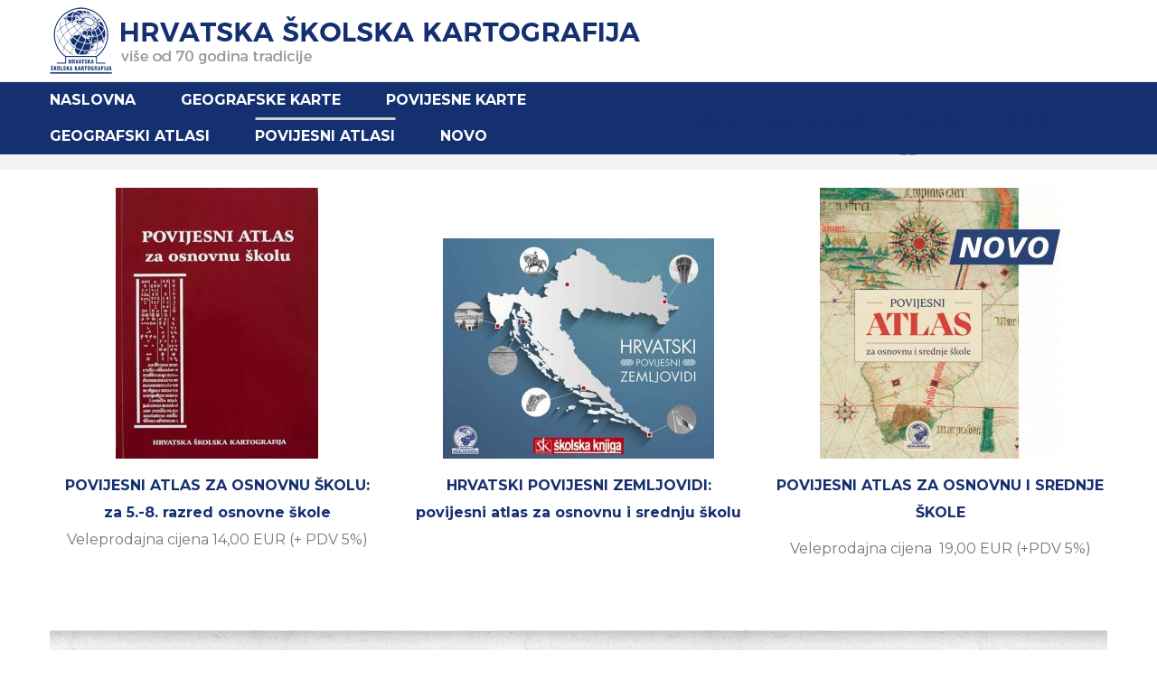

--- FILE ---
content_type: text/html; charset=UTF-8
request_url: https://hsk.com.hr/povijesni-atlasi/
body_size: 91727
content:
<!DOCTYPE html>
<!--[if lt IE 7]><html class="no-js ie6 oldie  blank-false " lang="en-US"> <![endif]-->
<!--[if IE 7]><html class="no-js ie7 oldie  blank-false " lang="en-US"> <![endif]-->
<!--[if IE 8]><html class="no-js ie8 oldie  blank-false " lang="en-US"> <![endif]-->
<!--[if IE 9]><html class="no-js ie9 oldie  blank-false " lang="en-US"> <![endif]-->
<!--[if gt IE 9]><!--><html class="no-js  blank-false " lang="en-US"> <!--<![endif]-->
<head>
	<!-- META TAGS -->
	<meta charset="UTF-8" />
	<meta name="viewport" content="width=device-width, initial-scale=1, maximum-scale=1">
<meta name="description" content="Hrvatska školska kartografija je javna ustanova specijalizirana za izradu, izdavanje i veleprodaju geografskih, povijesnih i drugih karata te globusa i atlasa za škole.">
	<!-- LINK TAGS -->
	<link rel="pingback" href="https://hsk.com.hr/xmlrpc.php" />
	                        <script>
                            /* You can add more configuration options to webfontloader by previously defining the WebFontConfig with your options */
                            if ( typeof WebFontConfig === "undefined" ) {
                                WebFontConfig = new Object();
                            }
                            WebFontConfig['google'] = {families: ['Montserrat:400,700']};

                            (function() {
                                var wf = document.createElement( 'script' );
                                wf.src = 'https://ajax.googleapis.com/ajax/libs/webfont/1.5.3/webfont.js';
                                wf.type = 'text/javascript';
                                wf.async = 'true';
                                var s = document.getElementsByTagName( 'script' )[0];
                                s.parentNode.insertBefore( wf, s );
                            })();
                        </script>
                        <meta name='robots' content='index, follow, max-image-preview:large, max-snippet:-1, max-video-preview:-1' />
	<style>img:is([sizes="auto" i], [sizes^="auto," i]) { contain-intrinsic-size: 3000px 1500px }</style>
	
	<!-- This site is optimized with the Yoast SEO plugin v26.0 - https://yoast.com/wordpress/plugins/seo/ -->
	<title>POVIJESNI ATLASI - Hrvatska školska kartografija 1</title>
	<meta name="description" content="Povijesni atlasi za osnovne i srednje škole" />
	<link rel="canonical" href="https://hsk.com.hr/povijesni-atlasi/" />
	<meta property="og:locale" content="en_US" />
	<meta property="og:type" content="article" />
	<meta property="og:title" content="POVIJESNI ATLASI - Hrvatska školska kartografija 1" />
	<meta property="og:description" content="Povijesni atlasi za osnovne i srednje škole" />
	<meta property="og:url" content="https://hsk.com.hr/povijesni-atlasi/" />
	<meta property="og:site_name" content="Hrvatska školska kartografija" />
	<meta property="article:modified_time" content="2025-12-31T07:38:35+00:00" />
	<meta name="twitter:card" content="summary_large_image" />
	<meta name="twitter:label1" content="Est. reading time" />
	<meta name="twitter:data1" content="2 minutes" />
	<script type="application/ld+json" class="yoast-schema-graph">{"@context":"https://schema.org","@graph":[{"@type":"WebPage","@id":"https://hsk.com.hr/povijesni-atlasi/","url":"https://hsk.com.hr/povijesni-atlasi/","name":"POVIJESNI ATLASI - Hrvatska školska kartografija 1","isPartOf":{"@id":"https://hsk.com.hr/#website"},"datePublished":"2017-04-03T20:17:52+00:00","dateModified":"2025-12-31T07:38:35+00:00","description":"Povijesni atlasi za osnovne i srednje škole","breadcrumb":{"@id":"https://hsk.com.hr/povijesni-atlasi/#breadcrumb"},"inLanguage":"en-US","potentialAction":[{"@type":"ReadAction","target":["https://hsk.com.hr/povijesni-atlasi/"]}]},{"@type":"BreadcrumbList","@id":"https://hsk.com.hr/povijesni-atlasi/#breadcrumb","itemListElement":[{"@type":"ListItem","position":1,"name":"Home","item":"https://hsk.com.hr/"},{"@type":"ListItem","position":2,"name":"POVIJESNI ATLASI"}]},{"@type":"WebSite","@id":"https://hsk.com.hr/#website","url":"https://hsk.com.hr/","name":"Hrvatska školska kartografija","description":"","publisher":{"@id":"https://hsk.com.hr/#organization"},"potentialAction":[{"@type":"SearchAction","target":{"@type":"EntryPoint","urlTemplate":"https://hsk.com.hr/?s={search_term_string}"},"query-input":{"@type":"PropertyValueSpecification","valueRequired":true,"valueName":"search_term_string"}}],"inLanguage":"en-US"},{"@type":"Organization","@id":"https://hsk.com.hr/#organization","name":"Hrvatska školska kartografija","url":"https://hsk.com.hr/","logo":{"@type":"ImageObject","inLanguage":"en-US","@id":"https://hsk.com.hr/#/schema/logo/image/","url":"https://hsk.com.hr/wp-content/uploads/2017/04/Logo_manji.png","contentUrl":"https://hsk.com.hr/wp-content/uploads/2017/04/Logo_manji.png","width":250,"height":264,"caption":"Hrvatska školska kartografija"},"image":{"@id":"https://hsk.com.hr/#/schema/logo/image/"}}]}</script>
	<!-- / Yoast SEO plugin. -->


<link rel='dns-prefetch' href='//maps.google.com' />
<link rel='dns-prefetch' href='//fonts.googleapis.com' />
<link rel="alternate" type="application/rss+xml" title="Hrvatska školska kartografija &raquo; Feed" href="https://hsk.com.hr/feed/" />
<script type="text/javascript">
/* <![CDATA[ */
window._wpemojiSettings = {"baseUrl":"https:\/\/s.w.org\/images\/core\/emoji\/16.0.1\/72x72\/","ext":".png","svgUrl":"https:\/\/s.w.org\/images\/core\/emoji\/16.0.1\/svg\/","svgExt":".svg","source":{"concatemoji":"https:\/\/hsk.com.hr\/wp-includes\/js\/wp-emoji-release.min.js?ver=5ff6a2221b7578a17f96531c33d007af"}};
/*! This file is auto-generated */
!function(s,n){var o,i,e;function c(e){try{var t={supportTests:e,timestamp:(new Date).valueOf()};sessionStorage.setItem(o,JSON.stringify(t))}catch(e){}}function p(e,t,n){e.clearRect(0,0,e.canvas.width,e.canvas.height),e.fillText(t,0,0);var t=new Uint32Array(e.getImageData(0,0,e.canvas.width,e.canvas.height).data),a=(e.clearRect(0,0,e.canvas.width,e.canvas.height),e.fillText(n,0,0),new Uint32Array(e.getImageData(0,0,e.canvas.width,e.canvas.height).data));return t.every(function(e,t){return e===a[t]})}function u(e,t){e.clearRect(0,0,e.canvas.width,e.canvas.height),e.fillText(t,0,0);for(var n=e.getImageData(16,16,1,1),a=0;a<n.data.length;a++)if(0!==n.data[a])return!1;return!0}function f(e,t,n,a){switch(t){case"flag":return n(e,"\ud83c\udff3\ufe0f\u200d\u26a7\ufe0f","\ud83c\udff3\ufe0f\u200b\u26a7\ufe0f")?!1:!n(e,"\ud83c\udde8\ud83c\uddf6","\ud83c\udde8\u200b\ud83c\uddf6")&&!n(e,"\ud83c\udff4\udb40\udc67\udb40\udc62\udb40\udc65\udb40\udc6e\udb40\udc67\udb40\udc7f","\ud83c\udff4\u200b\udb40\udc67\u200b\udb40\udc62\u200b\udb40\udc65\u200b\udb40\udc6e\u200b\udb40\udc67\u200b\udb40\udc7f");case"emoji":return!a(e,"\ud83e\udedf")}return!1}function g(e,t,n,a){var r="undefined"!=typeof WorkerGlobalScope&&self instanceof WorkerGlobalScope?new OffscreenCanvas(300,150):s.createElement("canvas"),o=r.getContext("2d",{willReadFrequently:!0}),i=(o.textBaseline="top",o.font="600 32px Arial",{});return e.forEach(function(e){i[e]=t(o,e,n,a)}),i}function t(e){var t=s.createElement("script");t.src=e,t.defer=!0,s.head.appendChild(t)}"undefined"!=typeof Promise&&(o="wpEmojiSettingsSupports",i=["flag","emoji"],n.supports={everything:!0,everythingExceptFlag:!0},e=new Promise(function(e){s.addEventListener("DOMContentLoaded",e,{once:!0})}),new Promise(function(t){var n=function(){try{var e=JSON.parse(sessionStorage.getItem(o));if("object"==typeof e&&"number"==typeof e.timestamp&&(new Date).valueOf()<e.timestamp+604800&&"object"==typeof e.supportTests)return e.supportTests}catch(e){}return null}();if(!n){if("undefined"!=typeof Worker&&"undefined"!=typeof OffscreenCanvas&&"undefined"!=typeof URL&&URL.createObjectURL&&"undefined"!=typeof Blob)try{var e="postMessage("+g.toString()+"("+[JSON.stringify(i),f.toString(),p.toString(),u.toString()].join(",")+"));",a=new Blob([e],{type:"text/javascript"}),r=new Worker(URL.createObjectURL(a),{name:"wpTestEmojiSupports"});return void(r.onmessage=function(e){c(n=e.data),r.terminate(),t(n)})}catch(e){}c(n=g(i,f,p,u))}t(n)}).then(function(e){for(var t in e)n.supports[t]=e[t],n.supports.everything=n.supports.everything&&n.supports[t],"flag"!==t&&(n.supports.everythingExceptFlag=n.supports.everythingExceptFlag&&n.supports[t]);n.supports.everythingExceptFlag=n.supports.everythingExceptFlag&&!n.supports.flag,n.DOMReady=!1,n.readyCallback=function(){n.DOMReady=!0}}).then(function(){return e}).then(function(){var e;n.supports.everything||(n.readyCallback(),(e=n.source||{}).concatemoji?t(e.concatemoji):e.wpemoji&&e.twemoji&&(t(e.twemoji),t(e.wpemoji)))}))}((window,document),window._wpemojiSettings);
/* ]]> */
</script>
<style id='wp-emoji-styles-inline-css' type='text/css'>

	img.wp-smiley, img.emoji {
		display: inline !important;
		border: none !important;
		box-shadow: none !important;
		height: 1em !important;
		width: 1em !important;
		margin: 0 0.07em !important;
		vertical-align: -0.1em !important;
		background: none !important;
		padding: 0 !important;
	}
</style>
<link rel='stylesheet' id='wp-block-library-css' href='https://hsk.com.hr/wp-includes/css/dist/block-library/style.min.css?ver=5ff6a2221b7578a17f96531c33d007af' type='text/css' media='all' />
<style id='classic-theme-styles-inline-css' type='text/css'>
/*! This file is auto-generated */
.wp-block-button__link{color:#fff;background-color:#32373c;border-radius:9999px;box-shadow:none;text-decoration:none;padding:calc(.667em + 2px) calc(1.333em + 2px);font-size:1.125em}.wp-block-file__button{background:#32373c;color:#fff;text-decoration:none}
</style>
<style id='global-styles-inline-css' type='text/css'>
:root{--wp--preset--aspect-ratio--square: 1;--wp--preset--aspect-ratio--4-3: 4/3;--wp--preset--aspect-ratio--3-4: 3/4;--wp--preset--aspect-ratio--3-2: 3/2;--wp--preset--aspect-ratio--2-3: 2/3;--wp--preset--aspect-ratio--16-9: 16/9;--wp--preset--aspect-ratio--9-16: 9/16;--wp--preset--color--black: #000000;--wp--preset--color--cyan-bluish-gray: #abb8c3;--wp--preset--color--white: #ffffff;--wp--preset--color--pale-pink: #f78da7;--wp--preset--color--vivid-red: #cf2e2e;--wp--preset--color--luminous-vivid-orange: #ff6900;--wp--preset--color--luminous-vivid-amber: #fcb900;--wp--preset--color--light-green-cyan: #7bdcb5;--wp--preset--color--vivid-green-cyan: #00d084;--wp--preset--color--pale-cyan-blue: #8ed1fc;--wp--preset--color--vivid-cyan-blue: #0693e3;--wp--preset--color--vivid-purple: #9b51e0;--wp--preset--gradient--vivid-cyan-blue-to-vivid-purple: linear-gradient(135deg,rgba(6,147,227,1) 0%,rgb(155,81,224) 100%);--wp--preset--gradient--light-green-cyan-to-vivid-green-cyan: linear-gradient(135deg,rgb(122,220,180) 0%,rgb(0,208,130) 100%);--wp--preset--gradient--luminous-vivid-amber-to-luminous-vivid-orange: linear-gradient(135deg,rgba(252,185,0,1) 0%,rgba(255,105,0,1) 100%);--wp--preset--gradient--luminous-vivid-orange-to-vivid-red: linear-gradient(135deg,rgba(255,105,0,1) 0%,rgb(207,46,46) 100%);--wp--preset--gradient--very-light-gray-to-cyan-bluish-gray: linear-gradient(135deg,rgb(238,238,238) 0%,rgb(169,184,195) 100%);--wp--preset--gradient--cool-to-warm-spectrum: linear-gradient(135deg,rgb(74,234,220) 0%,rgb(151,120,209) 20%,rgb(207,42,186) 40%,rgb(238,44,130) 60%,rgb(251,105,98) 80%,rgb(254,248,76) 100%);--wp--preset--gradient--blush-light-purple: linear-gradient(135deg,rgb(255,206,236) 0%,rgb(152,150,240) 100%);--wp--preset--gradient--blush-bordeaux: linear-gradient(135deg,rgb(254,205,165) 0%,rgb(254,45,45) 50%,rgb(107,0,62) 100%);--wp--preset--gradient--luminous-dusk: linear-gradient(135deg,rgb(255,203,112) 0%,rgb(199,81,192) 50%,rgb(65,88,208) 100%);--wp--preset--gradient--pale-ocean: linear-gradient(135deg,rgb(255,245,203) 0%,rgb(182,227,212) 50%,rgb(51,167,181) 100%);--wp--preset--gradient--electric-grass: linear-gradient(135deg,rgb(202,248,128) 0%,rgb(113,206,126) 100%);--wp--preset--gradient--midnight: linear-gradient(135deg,rgb(2,3,129) 0%,rgb(40,116,252) 100%);--wp--preset--font-size--small: 13px;--wp--preset--font-size--medium: 20px;--wp--preset--font-size--large: 36px;--wp--preset--font-size--x-large: 42px;--wp--preset--spacing--20: 0.44rem;--wp--preset--spacing--30: 0.67rem;--wp--preset--spacing--40: 1rem;--wp--preset--spacing--50: 1.5rem;--wp--preset--spacing--60: 2.25rem;--wp--preset--spacing--70: 3.38rem;--wp--preset--spacing--80: 5.06rem;--wp--preset--shadow--natural: 6px 6px 9px rgba(0, 0, 0, 0.2);--wp--preset--shadow--deep: 12px 12px 50px rgba(0, 0, 0, 0.4);--wp--preset--shadow--sharp: 6px 6px 0px rgba(0, 0, 0, 0.2);--wp--preset--shadow--outlined: 6px 6px 0px -3px rgba(255, 255, 255, 1), 6px 6px rgba(0, 0, 0, 1);--wp--preset--shadow--crisp: 6px 6px 0px rgba(0, 0, 0, 1);}:where(.is-layout-flex){gap: 0.5em;}:where(.is-layout-grid){gap: 0.5em;}body .is-layout-flex{display: flex;}.is-layout-flex{flex-wrap: wrap;align-items: center;}.is-layout-flex > :is(*, div){margin: 0;}body .is-layout-grid{display: grid;}.is-layout-grid > :is(*, div){margin: 0;}:where(.wp-block-columns.is-layout-flex){gap: 2em;}:where(.wp-block-columns.is-layout-grid){gap: 2em;}:where(.wp-block-post-template.is-layout-flex){gap: 1.25em;}:where(.wp-block-post-template.is-layout-grid){gap: 1.25em;}.has-black-color{color: var(--wp--preset--color--black) !important;}.has-cyan-bluish-gray-color{color: var(--wp--preset--color--cyan-bluish-gray) !important;}.has-white-color{color: var(--wp--preset--color--white) !important;}.has-pale-pink-color{color: var(--wp--preset--color--pale-pink) !important;}.has-vivid-red-color{color: var(--wp--preset--color--vivid-red) !important;}.has-luminous-vivid-orange-color{color: var(--wp--preset--color--luminous-vivid-orange) !important;}.has-luminous-vivid-amber-color{color: var(--wp--preset--color--luminous-vivid-amber) !important;}.has-light-green-cyan-color{color: var(--wp--preset--color--light-green-cyan) !important;}.has-vivid-green-cyan-color{color: var(--wp--preset--color--vivid-green-cyan) !important;}.has-pale-cyan-blue-color{color: var(--wp--preset--color--pale-cyan-blue) !important;}.has-vivid-cyan-blue-color{color: var(--wp--preset--color--vivid-cyan-blue) !important;}.has-vivid-purple-color{color: var(--wp--preset--color--vivid-purple) !important;}.has-black-background-color{background-color: var(--wp--preset--color--black) !important;}.has-cyan-bluish-gray-background-color{background-color: var(--wp--preset--color--cyan-bluish-gray) !important;}.has-white-background-color{background-color: var(--wp--preset--color--white) !important;}.has-pale-pink-background-color{background-color: var(--wp--preset--color--pale-pink) !important;}.has-vivid-red-background-color{background-color: var(--wp--preset--color--vivid-red) !important;}.has-luminous-vivid-orange-background-color{background-color: var(--wp--preset--color--luminous-vivid-orange) !important;}.has-luminous-vivid-amber-background-color{background-color: var(--wp--preset--color--luminous-vivid-amber) !important;}.has-light-green-cyan-background-color{background-color: var(--wp--preset--color--light-green-cyan) !important;}.has-vivid-green-cyan-background-color{background-color: var(--wp--preset--color--vivid-green-cyan) !important;}.has-pale-cyan-blue-background-color{background-color: var(--wp--preset--color--pale-cyan-blue) !important;}.has-vivid-cyan-blue-background-color{background-color: var(--wp--preset--color--vivid-cyan-blue) !important;}.has-vivid-purple-background-color{background-color: var(--wp--preset--color--vivid-purple) !important;}.has-black-border-color{border-color: var(--wp--preset--color--black) !important;}.has-cyan-bluish-gray-border-color{border-color: var(--wp--preset--color--cyan-bluish-gray) !important;}.has-white-border-color{border-color: var(--wp--preset--color--white) !important;}.has-pale-pink-border-color{border-color: var(--wp--preset--color--pale-pink) !important;}.has-vivid-red-border-color{border-color: var(--wp--preset--color--vivid-red) !important;}.has-luminous-vivid-orange-border-color{border-color: var(--wp--preset--color--luminous-vivid-orange) !important;}.has-luminous-vivid-amber-border-color{border-color: var(--wp--preset--color--luminous-vivid-amber) !important;}.has-light-green-cyan-border-color{border-color: var(--wp--preset--color--light-green-cyan) !important;}.has-vivid-green-cyan-border-color{border-color: var(--wp--preset--color--vivid-green-cyan) !important;}.has-pale-cyan-blue-border-color{border-color: var(--wp--preset--color--pale-cyan-blue) !important;}.has-vivid-cyan-blue-border-color{border-color: var(--wp--preset--color--vivid-cyan-blue) !important;}.has-vivid-purple-border-color{border-color: var(--wp--preset--color--vivid-purple) !important;}.has-vivid-cyan-blue-to-vivid-purple-gradient-background{background: var(--wp--preset--gradient--vivid-cyan-blue-to-vivid-purple) !important;}.has-light-green-cyan-to-vivid-green-cyan-gradient-background{background: var(--wp--preset--gradient--light-green-cyan-to-vivid-green-cyan) !important;}.has-luminous-vivid-amber-to-luminous-vivid-orange-gradient-background{background: var(--wp--preset--gradient--luminous-vivid-amber-to-luminous-vivid-orange) !important;}.has-luminous-vivid-orange-to-vivid-red-gradient-background{background: var(--wp--preset--gradient--luminous-vivid-orange-to-vivid-red) !important;}.has-very-light-gray-to-cyan-bluish-gray-gradient-background{background: var(--wp--preset--gradient--very-light-gray-to-cyan-bluish-gray) !important;}.has-cool-to-warm-spectrum-gradient-background{background: var(--wp--preset--gradient--cool-to-warm-spectrum) !important;}.has-blush-light-purple-gradient-background{background: var(--wp--preset--gradient--blush-light-purple) !important;}.has-blush-bordeaux-gradient-background{background: var(--wp--preset--gradient--blush-bordeaux) !important;}.has-luminous-dusk-gradient-background{background: var(--wp--preset--gradient--luminous-dusk) !important;}.has-pale-ocean-gradient-background{background: var(--wp--preset--gradient--pale-ocean) !important;}.has-electric-grass-gradient-background{background: var(--wp--preset--gradient--electric-grass) !important;}.has-midnight-gradient-background{background: var(--wp--preset--gradient--midnight) !important;}.has-small-font-size{font-size: var(--wp--preset--font-size--small) !important;}.has-medium-font-size{font-size: var(--wp--preset--font-size--medium) !important;}.has-large-font-size{font-size: var(--wp--preset--font-size--large) !important;}.has-x-large-font-size{font-size: var(--wp--preset--font-size--x-large) !important;}
:where(.wp-block-post-template.is-layout-flex){gap: 1.25em;}:where(.wp-block-post-template.is-layout-grid){gap: 1.25em;}
:where(.wp-block-columns.is-layout-flex){gap: 2em;}:where(.wp-block-columns.is-layout-grid){gap: 2em;}
:root :where(.wp-block-pullquote){font-size: 1.5em;line-height: 1.6;}
</style>
<link rel='stylesheet' id='contact-form-7-css' href='https://hsk.com.hr/wp-content/plugins/contact-form-7/includes/css/styles.css?ver=6.1.2' type='text/css' media='all' />
<style id='woocommerce-inline-inline-css' type='text/css'>
.woocommerce form .form-row .required { visibility: visible; }
</style>
<link rel='stylesheet' id='brands-styles-css' href='https://hsk.com.hr/wp-content/plugins/woocommerce/assets/css/brands.css?ver=10.2.3' type='text/css' media='all' />
<link rel='stylesheet' id='focuson-style-css' href='https://hsk.com.hr/wp-content/themes/focuson/style.css?ver=5ff6a2221b7578a17f96531c33d007af' type='text/css' media='all' />
<link rel='stylesheet' id='js_composer_front-css' href='https://hsk.com.hr/wp-content/plugins/js_composer/assets/css/js_composer.min.css?ver=7.6' type='text/css' media='all' />
<link rel='stylesheet' id='fb6-css' href='https://hsk.com.hr/wp-content/plugins/vc_business_flipbook/flipbook/css/style.css?ver=5ff6a2221b7578a17f96531c33d007af' type='text/css' media='all' />
<link rel='stylesheet' id='q6_font-css' href='https://fonts.googleapis.com/css?family=Play%3A400%2C700&#038;ver=6.8.3' type='text/css' media='all' />
<script type="text/javascript" src="https://hsk.com.hr/wp-includes/js/jquery/jquery.min.js?ver=3.7.1" id="jquery-core-js"></script>
<script type="text/javascript" src="https://hsk.com.hr/wp-includes/js/jquery/jquery-migrate.min.js?ver=3.4.1" id="jquery-migrate-js"></script>
<script type="text/javascript" src="//hsk.com.hr/wp-content/plugins/revslider/sr6/assets/js/rbtools.min.js?ver=6.7.3" async id="tp-tools-js"></script>
<script type="text/javascript" src="//hsk.com.hr/wp-content/plugins/revslider/sr6/assets/js/rs6.min.js?ver=6.7.5" async id="revmin-js"></script>
<script type="text/javascript" src="https://hsk.com.hr/wp-content/plugins/woocommerce/assets/js/jquery-blockui/jquery.blockUI.min.js?ver=2.7.0-wc.10.2.3" id="jquery-blockui-js" data-wp-strategy="defer"></script>
<script type="text/javascript" id="wc-add-to-cart-js-extra">
/* <![CDATA[ */
var wc_add_to_cart_params = {"ajax_url":"\/wp-admin\/admin-ajax.php","wc_ajax_url":"\/?wc-ajax=%%endpoint%%","i18n_view_cart":"View cart","cart_url":"https:\/\/hsk.com.hr","is_cart":"","cart_redirect_after_add":"no"};
/* ]]> */
</script>
<script type="text/javascript" src="https://hsk.com.hr/wp-content/plugins/woocommerce/assets/js/frontend/add-to-cart.min.js?ver=10.2.3" id="wc-add-to-cart-js" data-wp-strategy="defer"></script>
<script type="text/javascript" src="https://hsk.com.hr/wp-content/plugins/woocommerce/assets/js/js-cookie/js.cookie.min.js?ver=2.1.4-wc.10.2.3" id="js-cookie-js" defer="defer" data-wp-strategy="defer"></script>
<script type="text/javascript" id="woocommerce-js-extra">
/* <![CDATA[ */
var woocommerce_params = {"ajax_url":"\/wp-admin\/admin-ajax.php","wc_ajax_url":"\/?wc-ajax=%%endpoint%%","i18n_password_show":"Show password","i18n_password_hide":"Hide password"};
/* ]]> */
</script>
<script type="text/javascript" src="https://hsk.com.hr/wp-content/plugins/woocommerce/assets/js/frontend/woocommerce.min.js?ver=10.2.3" id="woocommerce-js" defer="defer" data-wp-strategy="defer"></script>
<script type="text/javascript" src="https://hsk.com.hr/wp-content/plugins/js_composer/assets/js/vendors/woocommerce-add-to-cart.js?ver=7.6" id="vc_woocommerce-add-to-cart-js-js"></script>
<script type="text/javascript" src="//maps.google.com/maps/api/js?key=AIzaSyDslqBC-ZEVJMnuN28gf6lkBrfS_MWMJJg&amp;ver=6.8.3" id="gmap-js"></script>
<script type="text/javascript" src="https://hsk.com.hr/wp-content/themes/focuson/js/modernizr.js?ver=5ff6a2221b7578a17f96531c33d007af" id="modernizr-js"></script>
<script type="text/javascript" src="https://hsk.com.hr/wp-content/plugins/vc_business_flipbook/flipbook/js/jquery_no_conflict.js?ver=5ff6a2221b7578a17f96531c33d007af" id="jq_no_conflict-js"></script>
<script type="text/javascript" src="https://hsk.com.hr/wp-content/plugins/vc_business_flipbook/flipbook/js/turn.js?ver=5ff6a2221b7578a17f96531c33d007af" id="turnjs-js"></script>
<script type="text/javascript" src="https://hsk.com.hr/wp-content/plugins/vc_business_flipbook/flipbook/js/wait.js?ver=5ff6a2221b7578a17f96531c33d007af" id="cdnjs-js"></script>
<script type="text/javascript" src="https://hsk.com.hr/wp-content/plugins/vc_business_flipbook/flipbook/js/jquery.fullscreen.js?ver=5ff6a2221b7578a17f96531c33d007af" id="q6_fullscreen-js"></script>
<script type="text/javascript" src="https://hsk.com.hr/wp-content/plugins/vc_business_flipbook/flipbook/js/jquery.address-1.6.min.js?ver=5ff6a2221b7578a17f96531c33d007af" id="q6_address-js"></script>
<script type="text/javascript" id="q6_onload-js-extra">
/* <![CDATA[ */
var ajax_object = {"ajax_url":"https:\/\/hsk.com.hr\/wp-admin\/admin-ajax.php","test":"1234"};
/* ]]> */
</script>
<script type="text/javascript" src="https://hsk.com.hr/wp-content/plugins/vc_business_flipbook/flipbook/js/onload.js?ver=5ff6a2221b7578a17f96531c33d007af" id="q6_onload-js"></script>
<script></script><link rel="https://api.w.org/" href="https://hsk.com.hr/wp-json/" /><link rel="alternate" title="JSON" type="application/json" href="https://hsk.com.hr/wp-json/wp/v2/pages/21" /><link rel="EditURI" type="application/rsd+xml" title="RSD" href="https://hsk.com.hr/xmlrpc.php?rsd" />
<link rel="alternate" title="oEmbed (JSON)" type="application/json+oembed" href="https://hsk.com.hr/wp-json/oembed/1.0/embed?url=https%3A%2F%2Fhsk.com.hr%2Fpovijesni-atlasi%2F" />
<link rel="alternate" title="oEmbed (XML)" type="text/xml+oembed" href="https://hsk.com.hr/wp-json/oembed/1.0/embed?url=https%3A%2F%2Fhsk.com.hr%2Fpovijesni-atlasi%2F&#038;format=xml" />
<script>
  (function(i,s,o,g,r,a,m){i['GoogleAnalyticsObject']=r;i[r]=i[r]||function(){
  (i[r].q=i[r].q||[]).push(arguments)},i[r].l=1*new Date();a=s.createElement(o),
  m=s.getElementsByTagName(o)[0];a.async=1;a.src=g;m.parentNode.insertBefore(a,m)
  })(window,document,'script','https://www.google-analytics.com/analytics.js','ga');

  ga('create', 'UA-98879724-1', 'auto');
  ga('send', 'pageview');

</script>	<noscript><style>.woocommerce-product-gallery{ opacity: 1 !important; }</style></noscript>
	<meta name="generator" content="Powered by WPBakery Page Builder - drag and drop page builder for WordPress."/>
<meta name="generator" content="Powered by Slider Revolution 6.7.5 - responsive, Mobile-Friendly Slider Plugin for WordPress with comfortable drag and drop interface." />
<link rel="icon" href="https://hsk.com.hr/wp-content/uploads/2017/05/cropped-favicon-1-32x32.png" sizes="32x32" />
<link rel="icon" href="https://hsk.com.hr/wp-content/uploads/2017/05/cropped-favicon-1-192x192.png" sizes="192x192" />
<link rel="apple-touch-icon" href="https://hsk.com.hr/wp-content/uploads/2017/05/cropped-favicon-1-180x180.png" />
<meta name="msapplication-TileImage" content="https://hsk.com.hr/wp-content/uploads/2017/05/cropped-favicon-1-270x270.png" />
<script>function setREVStartSize(e){
			//window.requestAnimationFrame(function() {
				window.RSIW = window.RSIW===undefined ? window.innerWidth : window.RSIW;
				window.RSIH = window.RSIH===undefined ? window.innerHeight : window.RSIH;
				try {
					var pw = document.getElementById(e.c).parentNode.offsetWidth,
						newh;
					pw = pw===0 || isNaN(pw) || (e.l=="fullwidth" || e.layout=="fullwidth") ? window.RSIW : pw;
					e.tabw = e.tabw===undefined ? 0 : parseInt(e.tabw);
					e.thumbw = e.thumbw===undefined ? 0 : parseInt(e.thumbw);
					e.tabh = e.tabh===undefined ? 0 : parseInt(e.tabh);
					e.thumbh = e.thumbh===undefined ? 0 : parseInt(e.thumbh);
					e.tabhide = e.tabhide===undefined ? 0 : parseInt(e.tabhide);
					e.thumbhide = e.thumbhide===undefined ? 0 : parseInt(e.thumbhide);
					e.mh = e.mh===undefined || e.mh=="" || e.mh==="auto" ? 0 : parseInt(e.mh,0);
					if(e.layout==="fullscreen" || e.l==="fullscreen")
						newh = Math.max(e.mh,window.RSIH);
					else{
						e.gw = Array.isArray(e.gw) ? e.gw : [e.gw];
						for (var i in e.rl) if (e.gw[i]===undefined || e.gw[i]===0) e.gw[i] = e.gw[i-1];
						e.gh = e.el===undefined || e.el==="" || (Array.isArray(e.el) && e.el.length==0)? e.gh : e.el;
						e.gh = Array.isArray(e.gh) ? e.gh : [e.gh];
						for (var i in e.rl) if (e.gh[i]===undefined || e.gh[i]===0) e.gh[i] = e.gh[i-1];
											
						var nl = new Array(e.rl.length),
							ix = 0,
							sl;
						e.tabw = e.tabhide>=pw ? 0 : e.tabw;
						e.thumbw = e.thumbhide>=pw ? 0 : e.thumbw;
						e.tabh = e.tabhide>=pw ? 0 : e.tabh;
						e.thumbh = e.thumbhide>=pw ? 0 : e.thumbh;
						for (var i in e.rl) nl[i] = e.rl[i]<window.RSIW ? 0 : e.rl[i];
						sl = nl[0];
						for (var i in nl) if (sl>nl[i] && nl[i]>0) { sl = nl[i]; ix=i;}
						var m = pw>(e.gw[ix]+e.tabw+e.thumbw) ? 1 : (pw-(e.tabw+e.thumbw)) / (e.gw[ix]);
						newh =  (e.gh[ix] * m) + (e.tabh + e.thumbh);
					}
					var el = document.getElementById(e.c);
					if (el!==null && el) el.style.height = newh+"px";
					el = document.getElementById(e.c+"_wrapper");
					if (el!==null && el) {
						el.style.height = newh+"px";
						el.style.display = "block";
					}
				} catch(e){
					console.log("Failure at Presize of Slider:" + e)
				}
			//});
		  };</script>
<style type="text/css" data-type="vc_custom-css">.povatlas_pomak { margin-top: 56px;}
@media only screen and (max-width: 1025px) { .povatlas_pomak { margin-top: 56px; } } 
@media only screen and (max-width: 1024.5px) { .povatlas_pomak { margin-top: 56px; } }
@media only screen and (max-width: 1023.5px) { .povatlas_pomak { margin-top: 121px; } }
@media only screen and (max-width: 767.5px) { .povatlas_pomak { margin-top: 50px; } }

.mob_pomak { margin-top: 0px;}
@media only screen and (max-width: 767.5px) { .mob_pomak { margin-top: 50px; } }

.povatlas58_pomak { margin-top: 0px;}
@media only screen and (max-width: 1023.5px) { .povatlas58_pomak { margin-top: 5px; } }
@media only screen and (max-width: 767.5px) { .povatlas58_pomak { margin-top: 50px; } }

	.nz-thumbnail:hover .ninzio-overlay,
	.nz-persons .person:hover .ninzio-overlay,
	.flickr_badge_image:hover .ninzio-overlay,
	a.nz-single-image:hover:before,
	.gallery-item:hover .ninzio-overlay,
	#nz-content .nz-single-image:hover:after {
		opacity: 0;
	}
	

.nz-single-image:hover {
     -webkit-filter: brightness(75%);
     transition: all 0.5s ease;
}</style><noscript><style> .wpb_animate_when_almost_visible { opacity: 1; }</style></noscript>	

<style>

@media only screen and (max-width: 1023px){
    .custom-padding .col-inner,
    .nz-section.custom-padding{
        padding-left:3% !important;
        padding-right:3% !important; 
    }
}

@media only screen and (min-width: 768px){
.row-with-tabs .tabset .tab.active:after {
    background-color: #fafafa;
}
}

@media only screen and (min-width: 769px) and (max-width: 1099px){
    .custom-padding-2 .col-inner {
        padding-left:200px !important;
        padding-right:200px !important; 
    } 
}
@media only screen and (min-width: 1100px){
    .nz-bar {
        float: left;
        padding: 0 20px;
        line-height:38px;
        height:40px;
    }
    
    .nz-bar:first-child {
        padding-left: 0px;
    }
    
    .nz-bar .nz-icon {
        margin:0 10px 0 0;
        vertical-align:middle;
        position: relative;
        top: -1px;
    }
}

a.flex-next,
a.flex-prev {
	opacity: .9;
	color: #ffffff;
}

.flexslider:hover a.flex-next,
.flexslider:hover a.flex-prev,
.flexslider:active a.flex-next,
.flexslider:active a.flex-prev {
	opacity: .3;
	color: #ffffff;
}

.flexslider a:hover.flex-next,
.flexslider a:hover.flex-prev {
	opacity: .5 !important;
	background-color: transparent !important;
}

.flex-direction-nav a{
    background-color: transparent;
}



 .mob-header-top {
    position: fixed;
}
.page-content-wrap {
        padding-top:80px;
    }

@media only screen and (min-width: 1100px){
    .page-content-wrap {
        padding-top:80px;
    }
}


li#menu-item-4668 {
    font-weight: 700;
}

li#menu-item-4670 {
    font-weight: 700;
}

li#menu-item-41 {
    font-weight: 700;
}

li#menu-item-42 {
    font-weight: 700;
}

.mob-menu .sub-menu li a {
    font-weight: normal !important;
}

.logo-mob{
    margin-left:0px !important;
}
@media screen and (max-width: 1100px) {
  .logo-mob {
    content:url("https://hsk.com.hr/wp-content/uploads/2017/05/Logo_VELIKI.png");
  }
}

@media screen and (max-width: 768px) {
  .logo-mob {
    content:url("https://hsk.com.hr/wp-content/uploads/2017/05/Logo_MALI.png");
  }
}
/*  TYPOGRAPHY
/*-------------------------*/
	
	body,input,pre,code,kbd,samp,dt{
		font-size: 16px;
		line-height: 30px;
		font-family:Montserrat;
	}

	.widget_tag_cloud .tagcloud a,
	.widget_product_tag_cloud .tagcloud a,
	.rich-header .subtitile,
	.desk .header-top-menu ul li > a .txt,
	.nz-breadcrumbs > * {
		font-family:Montserrat !important;
	}

	h1,h2,h3,h4,h5,h6 {
		font-family:Montserrat;
		text-transform: uppercase;
	}

	h1 {font-size: 24px; line-height: 34px;}
	h2 {font-size: 22px; line-height: 32px;}
	h3 {font-size: 20px; line-height: 30px;}
	h4 {font-size: 18px; line-height: 28px;}
	h5 {font-size: 16px; line-height: 26px;}
	h6 {font-size: 16px; line-height: 24px;}

	.ls a,
	.mob-menu li a,
	#nz-content .search input[type="text"],
	.mob-header-content .header-top-menu li a
	{font-family:Montserrat;}

	textarea,select,button,.button,
	.widget_product_categories ul li a,
	.widget_nz_recent_entries .post-date,
	input[type="month"],input[type="number"],
	input[type="submit"],input[type="button"],
	input[type="date"],input[type="datetime"],
	input[type="password"],input[type="search"],
	input[type="datetime-local"],input[type="email"],
	input[type="tel"],input[type="text"],input[type="time"],
	input[type="url"],input[type="week"],input[type="reset"]{
		font-family:Montserrat !important;
		font-size: 16px;
	}

	.button .txt {
		font-family:Montserrat;
	}

	.widget_pages ul li a,
	.widget_archive ul li a,
	.widget_nav_menu ul li a,
	.widget_meta ul li a,
	.widget_categories ul li a,
	.nz-timer,
	.count-value,
	.event-value,
	.event-title,
	.nz-testimonials .name,
	.nz-persons .person .name,
	.nz-pricing-table > .column .title,
	.nz-pricing-table .price,
	.nz-tagline-2 .container > .tagline-title,
	.tabset .tab,
	.vc_tta-tabs-list .vc_tta-tab a,
	.toggle-title .toggle-title-header,
	.ninzio-navigation,
	.woocommerce-pagination,
	.ninzio-filter .filter,
	.single-details .nz-i-list a,
	.nz-table th,
	.comment-meta .comment-author cite,
	.wp-caption .wp-caption-text,
	.nz-tagline .tagline-title,
	.woocommerce .product .onsale,
	.woocommerce .product .added_to_cart,
	.woocommerce-tabs .tabs > li,
	.woocommerce .single-product-summary .amount,
	.reset_variations,
	.footer-menu > ul > li > a,
	.share-label,
	.comment-meta .replay a,
	.project-details ul li,
	.woocommerce-tabs .commentlist .comment-text .meta,
	a.edit,
	a.view,
	#nz-content .widget_icl_lang_sel_widget,
	.nz-progress .progress-percent,
	.nz-progress .progress-title,
	.nz-content-box-2 .box-title span,
	.footer-info,
	.product .price,
	.related-products-title h3,
	.post .post-more,
	.ninzio-nav-single > *,
	.events .post-more,
	.error404-big,
	.box-more,
	.count-title,
	.nz-pricing-table .hlabel,
	.post-date-custom > span:first-child {
		font-family:Montserrat;
	}

/*  BACKGROUND
/*-------------------------*/

	html,
	#gen-wrap {
		background-color:#ffffff;
			}

/*  COLOR
/*-------------------------*/
	
	::-moz-selection {
		background-color:#153071;
		color: #ffffff;
	}

	::selection {
		background-color:#153071;
		color: #ffffff;
	}

	.sidebar a:not(.button):not(.ui-slider-handle) {
		color:#153071;
	}

	.mob-menu li a:hover,
	.mob-menu .current-menu-item > a,
	.mob-menu .current-menu-parent > a,
	.mob-menu .current-menu-ancestor > a,
	.mob-menu ul li > a:hover > .di,
	.mob-menu .current-menu-item > a > .di,
	.mob-menu .current-menu-parent > a > .di,
	.mob-menu .current-menu-ancestor > a > .di,
	.mob-header-content .header-top-menu li a:hover,
	.mob-header-content .header-top-menu .current-menu-item > a,
	.mob-header-content .header-top-menu .current-menu-parent > a,
	.mob-header-content .header-top-menu .current-menu-ancestor > a,
	.mob-header-content .header-top-menu ul li > a:hover > .di,
	.mob-header-content .header-top-menu .current-menu-item > a > .di,
	.mob-header-content .header-top-menu .current-menu-parent > a > .di,
	.mob-header-content .header-top-menu .current-menu-ancestor > a > .di,
	.widget_product_search form:hover:after,
	.widget_categories ul li a:hover,
	.widget_meta ul li a:hover,
	.widget_pages ul li a:hover,
	.widget_archive ul li a:hover,
	.widget_product_categories ul li a:hover,
	.widget_nav_menu ul li a:hover,
	.widget_nav_menu ul li:hover > a > span.toggle,
	.widget_product_categories ul li:hover > a > span.toggle,
	.widget_calendar td a,
	.widget_rss a:hover,
	.widget_nz_recent_entries a:hover,
	.widget_recent_comments a:hover,
	.widget_recent_entries a:hover,
	.widget_twitter ul li a,
	.search-r .post-title a,
	.project-category a:hover,
	.project-details a:hover,
	.nz-related-portfolio .project-details a:hover,
	.single-details .nz-i-list a:hover,
	.blog-post .post .post-title:hover > a,
	.nz-recent-posts .post .post-title:hover > a,
	.blog-post .post .post-meta a:hover,
	.nz-recent-posts .post .post-meta a:hover,
	.blog-post .post .post-meta a:hover i,
	.nz-recent-posts .post .post-meta a:hover i,
	.woocommerce .product .price,
	.widget_shopping_cart .cart_list > li > a:hover, 
	.widget_products .product_list_widget > li > a:hover, 
	.widget_recently_viewed_products .product_list_widget > li > a:hover, 
	.widget_recent_reviews .product_list_widget > li > a:hover, 
	.widget_top_rated_products .product_list_widget > li > a:hover,
	.single-post-content a:not(.button),
	.footer-info .get-location .icon-location3,
	.nz-breadcrumbs a:hover,
	.ninzio-filter .filter:hover,
	.post .post-more,
	.post .post-category a:hover,
	.events .events-category a:hover,
	.events .events-title a:hover,
	.error404-big,
	.nz-content-box-2 a:hover .box-title h3,
	.single .projects-head .projects-navigation > a:hover,
	.widget_twitter ul li:before,
	.nz-breadcrumbs > *:before,
	.post-comments a:hover,
	.post-likes .jm-post-like:hover,
	.ninzio-filter .filter.active,
	.ninzio-filter .filter:after,
	.woocommerce-tabs .commentlist .comment-text .meta,
	.woocommerce-tabs .tabs > li.active a,
	.tabset .tab.active,
	.vc_tta-tabs-list .vc_tta-tab.vc_active a,
	.vc_tta-panel.vc_active .vc_tta-panel-title a {
		color: #153071 !important;
	}

	#nz-content a:not(.button),
	#nz-content a:not(.button):visited,
	.post-comments-area a,
	.woo-cart .widget_shopping_cart .cart_list > li > a:hover,
	.woocommerce .single-product-summary .product_meta a,
	.widget_shopping_cart .cart_list > li > a:hover,
	.widget_products .product_list_widget > li > a:hover,
	.widget_recently_viewed_products .product_list_widget > li > a:hover,
	.widget_recent_reviews .product_list_widget > li > a:hover,
	.widget_top_rated_products .product_list_widget > li > a:hover,
	.reset_variations:hover,
	.count-icon,
	.event-icon,
	.nz-testimonials .name,
	.post-comments-area .comments-title,
	.comment-meta .replay a,
	.comment-meta .comment-author cite {
		color: #153071;
	}

	#nz-content a:not(.button):hover,
	#nz-content a:not(.button):visited:hover,
	.post-comments-area a:hover,
	.woocommerce .single-product-summary .product_meta a:hover {
		color: rgb(-29,-2,63);
	}

	.widget_nav_menu li:after,
	.widget_product_categories li:after,
	.flex-control-paging li a.flex-active,
	.flex-direction-nav a:hover,
	.ninzio-slider-bullets span:hover,
	.ninzio-slider-bullets span.current-bullet,
	.ninzio-navigation li a:hover,
	.ninzio-navigation li .current,
	.woocommerce-pagination li a:hover,
	.woocommerce-pagination li .current,
	.owl-controls .owl-buttons div:hover,
	.widget_price_filter .ui-slider .ui-slider-range,
	.woocommerce .product:hover .category-details,
	.nz-persons .person .title:after,
	.post .post-date:after,
	.project-details ul li:before,
	#mc-embedded-subscribe + span,
	.tab-img-tabset .tab-img:after,
	.toggle-title.active .arrow:after,
	.toggle-title.active .arrow:before,
	.nz-pricing-table > .column .pricing:before,
	.widget_title:before,
	#nz-content .nz-single-image:before,
	.post .post-category:after,
	.post .post-category:before,
	.widget_twitter .follow,
	.nz-content-box-2 .box-title h3:after,
	.nz-content-box-2 .box-title h3:before,
	.nz-persons .person .title:after,
	.nz-persons .person .title:before,
	.mob-menu-toggle2:hover,
	#top,
	.footer .social-links a:hover,
	.widget_categories ul li a:before,
	.widget_pages ul li a:before,
	.widget_archive ul li a:before,
	.widget_meta ul li a:before,
	.widget_calendar td#today,
	.single .project-details ul li:after,
	.woocommerce .product .onsale,
	#nz-content .nz-persons .social-links a:hover,
	.cart-toggle span,
	.post-date-custom,
	.standard .loop .post .post-more:hover,
	.standard .loop .blog-post .format-quote .post-body .format-wrapper,
	.standard .loop .blog-post .format-status .post-body .format-wrapper,
	.standard .loop .blog-post .format-link .post-body .format-wrapper,
	.standard .loop .blog-post .format-aside .post-body .format-wrapper,
	.loop .small-standard .projects .nz-overlay-before,
	.loop .medium-standard .projects .nz-overlay-before,
	.loop .large-standard .projects .nz-overlay-before,
	.nz-recent-projects.small-standard .projects .nz-overlay-before,
	.nz-recent-projects.medium-standard .projects .nz-overlay-before,
	.nz-recent-projects.large-standard .projects .nz-overlay-before,
	.ajax-loading-wrap .nz-load-box .nz-circle:before {
		background-color: #153071 !important;
	}

	.ninzio-navigation li a:hover,
	.ninzio-navigation li .current,
	.woocommerce-pagination li a:hover,
	.woocommerce-pagination li .current,
	.owl-controls .owl-buttons div:hover {
	    border-bottom-color: rgb(1,28,93);
	    box-shadow: 0 2px rgb(16,43,108);
	}

	.nz-pricing-table > .column .title:after {
		border-bottom: 3em solid #153071;
	}

	.nz-pricing-table > .column .pricing {
		border-bottom: 3px solid #153071;
	}

	.owl-controls .owl-page.active {
		box-shadow: inset 0 0 0 2px #153071;
	}

	#projects-load-more .project-loader:before {
	    border-left: 2px solid #153071;
	}

	.shop-loader:before,
	.nz-loader {
		border-top: 1px solid rgba(21,48,113,0.1);
		border-right: 1px solid rgba(21,48,113,0.1);
		border-bottom: 1px solid rgba(21,48,113,0.1);
		border-left: 1px solid rgba(21,48,113,0.5);
	}

	.widget_price_filter .ui-slider .ui-slider-handle {
		border-color: #153071;
	}

	.single-details .nz-i-list span.icon {
		box-shadow: inset 0 0 0 20px #153071;
	}

	button,
	input[type="reset"],
	input[type="submit"],
	input[type="button"],
	.single-details .project-link,
	.woocommerce .single-product-summary .button,
	.widget_price_filter .price_slider_amount .button,
	.wc-proceed-to-checkout a,
	.woocommerce-message .button.wc-forward,
	.single_add_to_cart_button,
	.widget_shopping_cart p.buttons > a,
	a.edit,
	a.view,
	.nz-overlay-before, 
	#nz-content .nz-single-image:before {
		background-color: #153071;
	}

	.widget_recent_projects .ninzio-overlay,
	.loop .projects .ninzio-overlay,
	.nz-recent-projects .projects .ninzio-overlay,
	.nz-related-projects .projects .ninzio-overlay {
		background-color: rgba(21,48,113,0.9);
	}

	.woocommerce .product .single-product-summary .button,
	.woocommerce .product .single-product-summary .added_to_cart,
	.woocommerce .product .single-product-summary .product_type_external {
		background-color: #153071 !important;
	}

	.woocommerce .product .single-product-summary .button:hover ,
	.woocommerce .product .single-product-summary .added_to_cart:hover ,
	.woocommerce .product .single-product-summary .product_type_external:hover {
		background-color: rgb(1,28,93) !important;
	}

	button:hover,
	input[type="reset"]:hover,
	input[type="submit"]:hover,
	input[type="button"]:hover,
	.single-details .project-link:hover,
	.woocommerce .single-product-summary .button:hover,
	.widget_price_filter .price_slider_amount .button:hover,
	.wc-proceed-to-checkout a:hover,
	.woocommerce-message .button.wc-forward:hover,
	.single_add_to_cart_button:hover,
	.widget_shopping_cart p.buttons > a:hover,
	a.edit:hover,
	a.view:hover{
		background-color: rgb(1,28,93);
	}

	.default.button-normal{background-color: #153071}
	.default.button-ghost {box-shadow:inset 0 0 0 2px #153071;color:#153071;}
	.default.button-3d {background-color:#153071;box-shadow: 0 4px rgb(-29,-2,63);}

	.default.animate-false.button-3d:hover {box-shadow: 0 2px rgb(-29,-2,63);}
	.default.animate-false.button-normal.hover-fill:hover{background-color: rgb(1,28,93);}
	
	.default.button-ghost.hover-fill:hover,
	.default.button-ghost.hover-drop:after,
	.default.button-ghost.hover-side:after,
	.default.button-ghost.hover-scene:after,
	.default.button-ghost.hover-screen:after
	{background-color: #153071;}

	#mc-embedded-subscribe:hover + span {
		background-color: rgb(-29,-2,63) !important;
	}

/*  HEADER
/*-------------------------*/

	.version1 .header-top {
		background-color: rgba(243,243,243,1);
	}

	
	.version1 .header-top .header-top-menu ul li a,
	.version1 .header-top .header-top-menu > ul > li:not(:last-child):after {
	    color: #999999;
	}

	.version1 .header-top .header-top-menu > ul > li > a > .txt:after, 
	.version1 .header-top .header-top-menu > ul > li.menu-item-language > a:after {
	    background-color: #999999;;
	}

	.version1 .header-top .top-button {
	    color: #ffffff;
	    background-color: #153071;
	}

	.version1 .header-top .header-top-social-links a {
	    color: #ffffff !important;
	}

	.version1 .header-top .header-top-menu ul li ul.submenu-languages,
	.version1 .desk-menu > ul > li ul.submenu-languages
	{width: 149px;}

	.version1 .header-body {
	    background-color: rgba(65,65,65,1);
	    	}

	.version1 .desk-menu > ul > li {
		margin-left: 5px !important;
	}

	.version1:not(.active) .logo-title {
		color: #ffffff;
	}

	.version1 .desk-menu > ul > li > a {
	    color: #ffffff;
		text-transform: uppercase;
		font-weight: 400;
		font-size: 14px;
		font-family: Montserrat;
	}

	.version1 .desk-menu > ul > li:hover > a,
	.version1 .desk-menu > ul > li.one-page-active > a,
	.version1:not(.one-page-top) .desk-menu > ul > li.current-menu-item > a,
	.version1:not(.one-page-top) .desk-menu > ul > li.current-menu-parent > a,
	.version1:not(.one-page-top) .desk-menu > ul > li.current-menu-ancestor > a {
	    color: #ffffff;
	}

	.version1 .desk-menu .sub-menu,
	.version1 .header-top .header-top-menu ul li ul,
	.version1 .search,
	.version1 .woo-cart {
		background-color: #292929;
	}

	.version1 .desk-menu .sub-menu .sub-menu {
		background-color: rgb(21,21,21);
	}

	.version1 .desk-menu .sub-menu li > a {
	    color: #999999;
		text-transform: none;
		font-weight: 400;
		font-size: 13px;
		line-height: 22px;
		font-family: Montserrat;
	}

	.version1 .header-top .header-top-menu ul li ul li a {
	    color: #999999;
	}

	.version1 .desk-menu .sub-menu li:hover > a,
	.version1 .header-top .header-top-menu ul li ul li:hover > a {
	    color: #e2e2e2;
	}
	
	.version1 .desk-menu [data-mm="true"] > .sub-menu > li > a {
		text-transform: uppercase;
		font-weight: 400;
		font-size: 14px;
		color: #ffffff !important;
	}

	.version1 .search-true.cart-false .search-toggle:after,
	.version1 .cart-true .desk-cart-wrap:after {
		background-color: rgba(255,255,255,0.2);
	}

	.version1 .search-toggle,
	.version1 .desk-cart-wrap {
	    box-shadow: inset 0 0 0 2px rgba(255,255,255,0.4);
	}

	.version1 .search input[type="text"],
	.version1 .woo-cart {
	    color: #999999;
	}

	.version1 .desk-cart-toggle span {
	    color: #ffffff;
		background-color: #8cc443;
	}

	.version1 .woo-cart .widget_shopping_cart .cart_list li {
		border-bottom: 1px solid rgba(153,153,153,0.2);
	}

	.version1 .woo-cart .widget_shopping_cart .cart_list li .remove {
		background-color: rgb(21,21,21);
	}

	.version1 .woo-cart .widget_shopping_cart .cart_list li .remove:hover {
		background-color: rgb(11,11,11) !important;
	}

	.version1 .woo-cart .widget_shopping_cart .cart_list li img {
	    background-color: rgba(153,153,153,0.1);
	}

	.version1 .woo-cart .widget_shopping_cart .cart_list li:hover img {
	    background-color: rgba(153,153,153,0.2);
	}

	.version1 .woo-cart .widget_shopping_cart p.buttons > a {
		color: #ffffff;
		background-color: #8cc443;	
	}

	.version1 .woo-cart .widget_shopping_cart p.buttons > a:hover {
		background-color: rgb(120,176,47);	
	}

	/*EFFECTS*/
	.version1.effect-underline .desk-menu > ul > li > a:after,
	.version1.effect-overline .desk-menu > ul > li > a:after,
	.version1.effect-fill .desk-menu > ul > li:hover > a,
	.version1.effect-fill .desk-menu > ul > li.one-page-active > a,
	.version1.effect-fill:not(.one-page-top) .desk-menu > ul > li.current-menu-item > a,
	.version1.effect-fill:not(.one-page-top) .desk-menu > ul > li.current-menu-parent > a,
	.version1.effect-fill:not(.one-page-top) .desk-menu > ul > li.current-menu-ancestor > a {
		background-color: rgba(21,48,113,1)	}

	.version1.effect-outline .desk-menu > ul > li:hover > a,
	.version1.effect-outline .desk-menu > ul > li.one-page-active > a,
	.version1.effect-outline:not(.one-page-top) .desk-menu > ul > li.current-menu-item > a,
	.version1.effect-outline:not(.one-page-top) .desk-menu > ul > li.current-menu-parent > a,
	.version1.effect-outline:not(.one-page-top) .desk-menu > ul > li.current-menu-ancestor > a {
		box-shadow: inset 0 0 0 2px rgba(21,48,113,1);
	}

	/*FIXED*/

	.version1.fixed-true.active .logo-title {
		color: #ffffff;
	}
	.version1.fixed-true.active .header-body {
	    background-color: rgba(65,65,65,1);
	}
	.version1.fixed-true.active .desk-menu > ul > li > a {
	    color: #ffffff;
	}

	.version1.fixed-true.active .desk-menu > ul > li:hover > a,
	.version1.fixed-true.active .desk-menu > ul > li.one-page-active > a,
	.version1.fixed-true.active:not(.one-page-top) .desk-menu > ul > li.current-menu-item > a,
	.version1.fixed-true.active:not(.one-page-top) .desk-menu > ul > li.current-menu-parent > a,
	.version1.fixed-true.active:not(.one-page-top) .desk-menu > ul > li.current-menu-ancestor > a {
	    color: #ffffff;
	}

	.version1.fixed-true.active .search-true.cart-false .search-toggle:after,
	.version1.fixed-true.active .cart-true .desk-cart-wrap:after {
		background-color: rgba(255,255,255,0.2);
	}

			.version1.fixed-true.active .search-toggle,
		.version1.fixed-true.active .desk-cart-wrap {
		    box-shadow: inset 0 0 0 2px rgba(255,255,255,0.2);
		}
	
	

	.version1.fixed-true.active .desk-cart-toggle span {
	    color: #ffffff;
		background-color: #8cc443;
	}

	.version1.fixed-true.active.effect-outline .desk-menu > ul > li:hover > a,
	.version1.fixed-true.active.effect-outline .desk-menu > ul > li.one-page-active > a,
	.version1.fixed-true.active.effect-outline:not(.one-page-top) .desk-menu > ul > li.current-menu-item > a,
	.version1.fixed-true.active.effect-outline:not(.one-page-top) .desk-menu > ul > li.current-menu-parent > a,
	.version1.fixed-true.active.effect-outline:not(.one-page-top) .desk-menu > ul > li.current-menu-ancestor > a {
		box-shadow: inset 0 0 0 2px rgba(21,48,113,1);
	}

	.version1.fixed-true.active.effect-underline .desk-menu > ul > li > a:after,
	.version1.fixed-true.active.effect-overline .desk-menu > ul > li > a:after,
	.version1.fixed-true.active.effect-fill .desk-menu > ul > li:hover > a,
	.version1.fixed-true.active.effect-fill .desk-menu > ul > li.one-page-active > a,
	.version1.fixed-true.active.effect-fill:not(.one-page-top) .desk-menu > ul > li.current-menu-item > a,
	.version1.fixed-true.active.effect-fill:not(.one-page-top) .desk-menu > ul > li.current-menu-parent > a,
	.version1.fixed-true.active.effect-fill:not(.one-page-top) .desk-menu > ul > li.current-menu-ancestor > a {
		background-color: rgba(21,48,113,1);
	}

	.version2 .header-top .header-top-menu ul li a,
	.version2 .header-top .header-top-menu > ul > li:not(:last-child):after {
	    color: #153071;
	}

	.version2 .header-top .header-top-menu > ul > li > a > .txt:after, 
	.version2 .header-top .header-top-menu > ul > li.menu-item-language > a:after {
	    background-color: #153071;;
	}

	.version2 .header-top .top-button {
	    color: #153071;
	    background-color: #ffffff;
	}

	.version2 .header-top .header-top-social-links a {
	    color: #ffffff !important;
	}

	.version2 .header-top .header-top-menu ul li ul.submenu-languages,
	.version2 .desk-menu > ul > li ul.submenu-languages
	{width: 149px;}

	.version2 .header-body {
	    background-color: rgba(255,255,255,1);
	}

	.version2 .header-menu {
	    background-color: rgba(21,48,113,1);
	    			border-top:1px solid rgba(234,234,234,1);
			}

	.version2 .desk-menu > ul > li {
		margin-right: 50px !important;
	}

	.version2:not(.active) .logo-title {
		color: #ffffff;
	}

	.version2 .desk-menu > ul > li > a {
	    color: #ffffff;
		text-transform: uppercase;
		font-weight: 700;
		font-size: 16px;
		font-family: Montserrat;
	}

	.version2 .desk-menu > ul > li:hover > a,
	.version2 .desk-menu > ul > li.one-page-active > a,
	.version2:not(.one-page-top) .desk-menu > ul > li.current-menu-item > a,
	.version2:not(.one-page-top) .desk-menu > ul > li.current-menu-parent > a,
	.version2:not(.one-page-top) .desk-menu > ul > li.current-menu-ancestor > a {
	    color: #ffffff;
	}

	.version2 .desk-menu .sub-menu,
	.version2 .header-top .header-top-menu ul li ul,
	.version2 .search,
	.version2 .woo-cart {
		background-color: #153071;
	}

	.version2 .desk-menu .sub-menu .sub-menu {
		background-color: rgb(1,28,93);
	}

	.version2 .desk-menu .sub-menu li > a {
	    color: #ffffff;
		text-transform: none;
		font-weight: 700;
		font-size: 13px;
		line-height: 22px;
		font-family: Montserrat;
	}

	.version2 .header-top .header-top-menu ul li ul li a {
	    color: #ffffff;
	}

	.version2 .desk-menu .sub-menu li:hover > a,
	.version2 .header-top .header-top-menu ul li ul li:hover > a {
	    color: #d1d1d1;
	}
	
	.version2 .desk-menu [data-mm="true"] > .sub-menu > li > a {
		text-transform: uppercase;
		font-weight: 700;
		font-size: 14px;
		color: #ffffff !important;
	}

	.version2 .search-true.cart-false .search-toggle:after,
	.version2 .cart-true .desk-cart-wrap:after {
		background-color: rgba(255,255,255,0.2);
	}

	.version2 .search-toggle,
	.version2 .desk-cart-wrap {
	    box-shadow: inset 0 0 0 2px rgba(221,221,221,1);
	}

	.version2 .search input[type="text"],
	.version2 .woo-cart {
	    color: #ffffff;
	}

	.version2 .desk-cart-toggle span {
	    color: #ffffff;
		background-color: #8cc443;
	}

	.version2 .woo-cart .widget_shopping_cart .cart_list li {
		border-bottom: 1px solid rgba(255,255,255,0.2);
	}

	.version2 .woo-cart .widget_shopping_cart .cart_list li .remove {
		background-color: rgb(1,28,93);
	}

	.version2 .woo-cart .widget_shopping_cart .cart_list li .remove:hover {
		background-color: rgb(-9,18,83) !important;
	}

	.version2 .woo-cart .widget_shopping_cart .cart_list li img {
	    background-color: rgba(255,255,255,0.1);
	}

	.version2 .woo-cart .widget_shopping_cart .cart_list li:hover img {
	    background-color: rgba(255,255,255,0.2);
	}

	.version2 .woo-cart .widget_shopping_cart p.buttons > a {
		color: #ffffff;
		background-color: #8cc443;	
	}

	.version2 .woo-cart .widget_shopping_cart p.buttons > a:hover {
		background-color: rgb(120,176,47);	
	}

	/*EFFECTS*/
	.version2.effect-underline .desk-menu > ul > li > a:after,
	.version2.effect-overline .desk-menu > ul > li > a:after,
	.version2.effect-fill .desk-menu > ul > li:hover > a,
	.version2.effect-fill .desk-menu > ul > li.one-page-active > a,
	.version2.effect-fill:not(.one-page-top) .desk-menu > ul > li.current-menu-item > a,
	.version2.effect-fill:not(.one-page-top) .desk-menu > ul > li.current-menu-parent > a,
	.version2.effect-fill:not(.one-page-top) .desk-menu > ul > li.current-menu-ancestor > a {
		background-color: rgba(209,209,209,1)	}

	.version2.effect-outline .desk-menu > ul > li:hover > a,
	.version2.effect-outline .desk-menu > ul > li.one-page-active > a,
	.version2.effect-outline:not(.one-page-top) .desk-menu > ul > li.current-menu-item > a,
	.version2.effect-outline:not(.one-page-top) .desk-menu > ul > li.current-menu-parent > a,
	.version2.effect-outline:not(.one-page-top) .desk-menu > ul > li.current-menu-ancestor > a {
		box-shadow: inset 0 0 0 2px rgba(209,209,209,1);
	}

	/*FIXED*/
	.version2.fixed-true.active .header-menu {
	    background-color: rgba(21,48,113,1);
	}

	.version2.fixed-true.active .desk-menu > ul > li > a {
	    color: #ffffff;
	}

	.version2.fixed-true.active .desk-menu > ul > li:hover > a,
	.version2.fixed-true.active .desk-menu > ul > li.one-page-active > a,
	.version2.fixed-true.active:not(.one-page-top) .desk-menu > ul > li.current-menu-item > a,
	.version2.fixed-true.active:not(.one-page-top) .desk-menu > ul > li.current-menu-parent > a,
	.version2.fixed-true.active:not(.one-page-top) .desk-menu > ul > li.current-menu-ancestor > a {
	    color: #ffffff;
	}

	.version2.fixed-true.active.effect-outline .desk-menu > ul > li:hover > a,
	.version2.fixed-true.active.effect-outline .desk-menu > ul > li.one-page-active > a,
	.version2.fixed-true.active.effect-outline:not(.one-page-top) .desk-menu > ul > li.current-menu-item > a,
	.version2.fixed-true.active.effect-outline:not(.one-page-top) .desk-menu > ul > li.current-menu-parent > a,
	.version2.fixed-true.active.effect-outline:not(.one-page-top) .desk-menu > ul > li.current-menu-ancestor > a {
		box-shadow: inset 0 0 0 2px rgba(209,209,209,1);
	}

	.version2.fixed-true.active.effect-underline .desk-menu > ul > li > a:after,
	.version2.fixed-true.active.effect-overline .desk-menu > ul > li > a:after,
	.version2.fixed-true.active.effect-fill .desk-menu > ul > li:hover > a,
	.version2.fixed-true.active.effect-fill .desk-menu > ul > li.one-page-active > a,
	.version2.fixed-true.active.effect-fill:not(.one-page-top) .desk-menu > ul > li.current-menu-item > a,
	.version2.fixed-true.active.effect-fill:not(.one-page-top) .desk-menu > ul > li.current-menu-parent > a,
	.version2.fixed-true.active.effect-fill:not(.one-page-top) .desk-menu > ul > li.current-menu-ancestor > a {
		background-color: rgba(209,209,209,1);
	}

	/*VERSION 3*/
	.version3 .header-social-links a {
	    color: #999999 !important;
	}

	.version3 .desk-menu > ul > li ul.submenu-languages
	{width: 149px;}

	.version3 .header-body {
	    background-color: rgba(255,255,255,1);
	}

	.version3 .desk-menu > ul > li {
		margin-left: 20px !important;
	}

	.version3:not(.active) .logo-title {
		color: #999999;
	}

	.version3 .desk-menu > ul > li > a {
	    color: #999999;
		text-transform: none;
		font-weight: 400;
		font-size: 14px;
		font-family: Arial, Helvetica, sans-serif;
	}

	.version3 .desk-menu > ul > li:hover > a,
	.version3 .desk-menu > ul > li.one-page-active > a,
	.version3:not(.one-page-top) .desk-menu > ul > li.current-menu-item > a,
	.version3:not(.one-page-top) .desk-menu > ul > li.current-menu-parent > a,
	.version3:not(.one-page-top) .desk-menu > ul > li.current-menu-ancestor > a {
	    color: #999999;
	}

	.version3 .desk-menu .sub-menu,
	.version3 .header-top .header-top-menu ul li ul,
	.version3 .search,
	.version3 .woo-cart {
		background-color: #292929;
	}

	.version3 .desk-menu .sub-menu .sub-menu {
		background-color: rgb(21,21,21);
	}

	.version3 .desk-menu .sub-menu li > a {
	    color: #999999;
		text-transform: none;
		font-weight: 400;
		font-size: 13px;
		line-height: 22px;
		font-family: Arial, Helvetica, sans-serif;
	}

	.version3 .desk-menu .sub-menu li:hover > a {
	    color: #e2e2e2;
	}
	
	.version3 .desk-menu [data-mm="true"] > .sub-menu > li > a {
		text-transform: none;
		font-weight: 400;
		font-size: 14px;
		color: #ffffff !important;
	}

	.version3 .search-true.cart-false .search-toggle:after,
	.version3 .cart-true .desk-cart-wrap:after {
		background-color: rgba(153,153,153,0.2);
	}

	.version3 .search-toggle,
	.version3 .desk-cart-wrap {
	    box-shadow: inset 0 0 0 2px rgba(153,153,153,0.4);
	}

	.version3 .search input[type="text"],
	.version3 .woo-cart {
	    color: #999999;
	}

	.version3 .desk-cart-toggle span {
	    color: #ffffff;
		background-color: #8cc443;
	}

	.version3 .woo-cart .widget_shopping_cart .cart_list li {
		border-bottom: 1px solid rgba(153,153,153,0.2);
	}

	.version3 .woo-cart .widget_shopping_cart .cart_list li .remove {
		background-color: rgb(21,21,21);
	}

	.version3 .woo-cart .widget_shopping_cart .cart_list li .remove:hover {
		background-color: rgb(11,11,11) !important;
	}

	.version3 .woo-cart .widget_shopping_cart .cart_list li img {
	    background-color: rgba(153,153,153,0.1);
	}

	.version3 .woo-cart .widget_shopping_cart .cart_list li:hover img {
	    background-color: rgba(153,153,153,0.2);
	}

	.version3 .woo-cart .widget_shopping_cart p.buttons > a {
		color: #ffffff;
		background-color: #8cc443;	
	}

	.version3 .woo-cart .widget_shopping_cart p.buttons > a:hover {
		background-color: rgb(120,176,47);	
	}

	/*EFFECTS*/
	.version3.effect-underline .desk-menu > ul > li > a:after,
	.version3.effect-overline .desk-menu > ul > li > a:after,
	.version3.effect-fill .desk-menu > ul > li:hover > a,
	.version3.effect-fill .desk-menu > ul > li.one-page-active > a,
	.version3.effect-fill:not(.one-page-top) .desk-menu > ul > li.current-menu-item > a,
	.version3.effect-fill:not(.one-page-top) .desk-menu > ul > li.current-menu-parent > a,
	.version3.effect-fill:not(.one-page-top) .desk-menu > ul > li.current-menu-ancestor > a {
		background-color: rgba(144,201,72,1)	}

	.version3.effect-outline .desk-menu > ul > li:hover > a,
	.version3.effect-outline .desk-menu > ul > li.one-page-active > a,
	.version3.effect-outline:not(.one-page-top) .desk-menu > ul > li.current-menu-item > a,
	.version3.effect-outline:not(.one-page-top) .desk-menu > ul > li.current-menu-parent > a,
	.version3.effect-outline:not(.one-page-top) .desk-menu > ul > li.current-menu-ancestor > a {
		box-shadow: inset 0 0 0 2px rgba(144,201,72,1);
	}

	/*FIXED*/
	.version3.fixed-true.active .header-social-links a {
	    color: #999999 !important;
	}

	.version3.fixed-true.active .logo-title {
		color: #999999;
	}
	.version3.fixed-true.active .header-body {
	    background-color: rgba(255,255,255,1);
	}
	.version3.fixed-true.active .desk-menu > ul > li > a {
	    color: #999999;
	}

	.version3.fixed-true.active .desk-menu > ul > li:hover > a,
	.version3.fixed-true.active .desk-menu > ul > li.one-page-active > a,
	.version3.fixed-true.active:not(.one-page-top) .desk-menu > ul > li.current-menu-item > a,
	.version3.fixed-true.active:not(.one-page-top) .desk-menu > ul > li.current-menu-parent > a,
	.version3.fixed-true.active:not(.one-page-top) .desk-menu > ul > li.current-menu-ancestor > a {
	    color: #999999;
	}

	.version3.fixed-true.active .search-true.cart-false .search-toggle:after,
	.version3.fixed-true.active .cart-true .desk-cart-wrap:after {
		background-color: rgba(153,153,153,0.2);
	}

			.version3.fixed-true.active .search-toggle,
		.version3.fixed-true.active .desk-cart-wrap {
		    box-shadow: inset 0 0 0 2px rgba(153,153,153,0.2);
		}
	
	.version3.fixed-true.active .desk-cart-toggle span {
	    color: #ffffff;
		background-color: #8cc443;
	}

	.version3.fixed-true.active.effect-outline .desk-menu > ul > li:hover > a,
	.version3.fixed-true.active.effect-outline .desk-menu > ul > li.one-page-active > a,
	.version3.fixed-true.active.effect-outline:not(.one-page-top) .desk-menu > ul > li.current-menu-item > a,
	.version3.fixed-true.active.effect-outline:not(.one-page-top) .desk-menu > ul > li.current-menu-parent > a,
	.version3.fixed-true.active.effect-outline:not(.one-page-top) .desk-menu > ul > li.current-menu-ancestor > a {
		box-shadow: inset 0 0 0 2px rgba(144,201,72,1);
	}

	.version3.fixed-true.active.effect-underline .desk-menu > ul > li > a:after,
	.version3.fixed-true.active.effect-overline .desk-menu > ul > li > a:after,
	.version3.fixed-true.active.effect-fill .desk-menu > ul > li:hover > a,
	.version3.fixed-true.active.effect-fill .desk-menu > ul > li.one-page-active > a,
	.version3.fixed-true.active.effect-fill:not(.one-page-top) .desk-menu > ul > li.current-menu-item > a,
	.version3.fixed-true.active.effect-fill:not(.one-page-top) .desk-menu > ul > li.current-menu-parent > a,
	.version3.fixed-true.active.effect-fill:not(.one-page-top) .desk-menu > ul > li.current-menu-ancestor > a {
		background-color: rgba(144,201,72,1);
	}

	.one-page-bullets a[href*="#"]:hover,
	.one-page-bullets .one-page-active a[href*="#"] {
		box-shadow:inset 0 0 0 10px #153071;
	}

	.desk-menu > ul > li > a > .txt .label:before {
		border-color: #153071 transparent transparent transparent;
	}

</style>

	</head>
<body data-rsssl=1 class="wp-singular page-template page-template-page-vc page-template-page-vc-php page page-id-21 page-parent wp-theme-focuson theme-focuson woocommerce-no-js wpb-js-composer js-comp-ver-7.6 vc_responsive">
<!-- general wrap start -->
<div id="gen-wrap">
	<!-- wrap start -->
	<div id="wrap" class="nz-wide">

					<header class="header mob-header cart-false nz-clearfix">
	<div class="mob-header-top nz-clearfix">
		<div class="container">
							<div class="logo logo-mob">
					<a href="https://hsk.com.hr/" title="Hrvatska školska kartografija">
						<img style="max-width:250px;max-height:74px;" src="https://hsk.com.hr/wp-content/uploads/2017/05/Logo_MALI.png" alt="Hrvatska školska kartografija">
					</a>
				</div>
									<span class="mob-menu-toggle"></span>
		</div>
	</div>
</header>

<div class="mob-header-content nz-clearfix">

	<span class="mob-menu-toggle2"></span>
	<div class="custom-scroll-bar">

		<nav class="mob-menu nz-clearfix">
							<ul id="mob-header-menu" class="menu"><li id="menu-item-13" class="menu-item menu-item-type-post_type menu-item-object-page menu-item-home menu-item-13"><a href="https://hsk.com.hr/"><span class="mi"></span><span class="txt">NASLOVNA</span><span class="di icon-arrow-down9"></span></a></li>
<li id="menu-item-4668" class="menu-item menu-item-type-post_type menu-item-object-page menu-item-has-children menu-item-4668"><a href="https://hsk.com.hr/geografske-karte/"><span class="mi"></span><span class="txt">GEOGRAFSKE KARTE</span><span class="di icon-arrow-down9"></span></a>
<ul class="sub-menu">
	<li id="menu-item-43" class="menu-item menu-item-type-post_type menu-item-object-page menu-item-43"><a href="https://hsk.com.hr/geografske-karte/zidne-karte-2/"><span class="mi"></span><span class="txt">Zidne karte</span><span class="di icon-arrow-down9"></span></a></li>
	<li id="menu-item-44" class="menu-item menu-item-type-post_type menu-item-object-page menu-item-44"><a href="https://hsk.com.hr/geografske-karte/presavijene-karte/"><span class="mi"></span><span class="txt">Presavijene karte</span><span class="di icon-arrow-down9"></span></a></li>
	<li id="menu-item-45" class="menu-item menu-item-type-post_type menu-item-object-page menu-item-45"><a href="https://hsk.com.hr/geografske-karte/plastificirane-karte/"><span class="mi"></span><span class="txt">Plastificirane karte</span><span class="di icon-arrow-down9"></span></a></li>
	<li id="menu-item-5502" class="menu-item menu-item-type-post_type menu-item-object-page menu-item-5502"><a href="https://hsk.com.hr/slijepe-karte-slijepe-karte-za-5-razred/"><span class="mi"></span><span class="txt">Slijepe karte</span><span class="di icon-arrow-down9"></span></a></li>
</ul>
</li>
<li id="menu-item-4670" class="menu-item menu-item-type-post_type menu-item-object-page menu-item-has-children menu-item-4670"><a href="https://hsk.com.hr/povijesne-karte/"><span class="mi"></span><span class="txt">POVIJESNE KARTE</span><span class="di icon-arrow-down9"></span></a>
<ul class="sub-menu">
	<li id="menu-item-46" class="menu-item menu-item-type-post_type menu-item-object-page menu-item-46"><a href="https://hsk.com.hr/povijesne-karte/zidne-karte/"><span class="mi"></span><span class="txt">Zidne karte</span><span class="di icon-arrow-down9"></span></a></li>
	<li id="menu-item-4598" class="menu-item menu-item-type-post_type menu-item-object-page menu-item-4598"><a href="https://hsk.com.hr/povijesne-karte/presavijene-karte-2/"><span class="mi"></span><span class="txt">Presavijene karte</span><span class="di icon-arrow-down9"></span></a></li>
</ul>
</li>
<li id="menu-item-41" class="menu-item menu-item-type-post_type menu-item-object-page menu-item-41"><a href="https://hsk.com.hr/geografski-atlasi/"><span class="mi"></span><span class="txt">GEOGRAFSKI ATLASI</span><span class="di icon-arrow-down9"></span></a></li>
<li id="menu-item-42" class="menu-item menu-item-type-post_type menu-item-object-page current-menu-item page_item page-item-21 current_page_item menu-item-42"><a href="https://hsk.com.hr/povijesni-atlasi/" aria-current="page"><span class="mi"></span><span class="txt">POVIJESNI ATLASI</span><span class="di icon-arrow-down9"></span></a></li>
<li id="menu-item-6034" class="menu-item menu-item-type-post_type menu-item-object-page menu-item-6034"><a href="https://hsk.com.hr/novo/"><span class="mi"></span><span class="txt">NOVO</span><span class="di icon-arrow-down9"></span></a></li>
</ul>					</nav>

					<nav class="header-top-menu nz-clearfix">
				<ul id="header-top-menu" class="menu"><li id="menu-item-3628" class="menu-item menu-item-type-post_type menu-item-object-page menu-item-3628"><a href="https://hsk.com.hr/o-nama/"><span class="mi"></span><span class="txt">O NAMA</span></a></li>
<li id="menu-item-66" class="menu-item menu-item-type-post_type menu-item-object-page menu-item-66"><a href="https://hsk.com.hr/kako-naruciti/"><span class="mi"></span><span class="txt">KAKO NARUČITI</span></a></li>
<li id="menu-item-3642" class="menu-item menu-item-type-post_type menu-item-object-page menu-item-3642"><a href="https://hsk.com.hr/kontakt/"><span class="mi"></span><span class="txt">KONTAKT</span></a></li>
<li id="menu-item-68" class="menu-item menu-item-type-post_type menu-item-object-page menu-item-68"><a href="https://hsk.com.hr/zaposlenje/"><span class="mi"></span><span class="txt">ZAPOSLENJE</span></a></li>
</ul>			</nav>
		
		
		
		
		
	</div>
</div>
<div class="mob-overlay">&nbsp;</div>

<header class="header desk version2 stuck-false sl-false search-false cart-false iversion-dark effect-overline subeffect-slide fixed-true">
	<div class="header-content">
		<div class="header-body">
			<div class="container nz-clearfix">
									<div class="logo logo-desk">
						<a href="https://hsk.com.hr/" title="Hrvatska školska kartografija">
							<img style="max-width:661px;max-height:74px;" src="https://hsk.com.hr/wp-content/uploads/2017/05/Logo_VELIKI.png" alt="Hrvatska školska kartografija">
						</a>
					</div>
				
								<div class="header-top">

					
					
					
					
											<nav class="header-top-menu nz-clearfix">
							<ul id="header-top-menu" class="menu"><li class="menu-item menu-item-type-post_type menu-item-object-page menu-item-3628"><a href="https://hsk.com.hr/o-nama/"><span class="mi"></span><span class="txt">O NAMA</span></a></li>
<li class="menu-item menu-item-type-post_type menu-item-object-page menu-item-66"><a href="https://hsk.com.hr/kako-naruciti/"><span class="mi"></span><span class="txt">KAKO NARUČITI</span></a></li>
<li class="menu-item menu-item-type-post_type menu-item-object-page menu-item-3642"><a href="https://hsk.com.hr/kontakt/"><span class="mi"></span><span class="txt">KONTAKT</span></a></li>
<li class="menu-item menu-item-type-post_type menu-item-object-page menu-item-68"><a href="https://hsk.com.hr/zaposlenje/"><span class="mi"></span><span class="txt">ZAPOSLENJE</span></a></li>
</ul>						</nav>
					
									</div>
			</div>
							<nav class="header-menu desk-menu nz-clearfix">
					<ul id="header-menu" class="menu"><li id="menu-item-13" class="menu-item menu-item-type-post_type menu-item-object-page menu-item-home"  data-mm="false" data-mmc="2"><a href="https://hsk.com.hr/"><span class="mi"></span><span class="txt">NASLOVNA</span><span class="di icon-plus4"></span></a></li>
<li id="menu-item-4668" class="menu-item menu-item-type-post_type menu-item-object-page menu-item-has-children"  data-mm="false" data-mmc="2"><a href="https://hsk.com.hr/geografske-karte/"><span class="mi"></span><span class="txt">GEOGRAFSKE KARTE</span><span class="di icon-plus4"></span></a>
<ul class="sub-menu">
	<li id="menu-item-43" class="menu-item menu-item-type-post_type menu-item-object-page"  data-mm="false" data-mmc="2"><a href="https://hsk.com.hr/geografske-karte/zidne-karte-2/"><span class="mi"></span><span class="txt">Zidne karte</span><span class="di icon-plus4"></span></a></li>
	<li id="menu-item-44" class="menu-item menu-item-type-post_type menu-item-object-page"  data-mm="false" data-mmc="2"><a href="https://hsk.com.hr/geografske-karte/presavijene-karte/"><span class="mi"></span><span class="txt">Presavijene karte</span><span class="di icon-plus4"></span></a></li>
	<li id="menu-item-45" class="menu-item menu-item-type-post_type menu-item-object-page"  data-mm="false" data-mmc="2"><a href="https://hsk.com.hr/geografske-karte/plastificirane-karte/"><span class="mi"></span><span class="txt">Plastificirane karte</span><span class="di icon-plus4"></span></a></li>
	<li id="menu-item-5502" class="menu-item menu-item-type-post_type menu-item-object-page"  data-mm="false" data-mmc="2"><a href="https://hsk.com.hr/slijepe-karte-slijepe-karte-za-5-razred/"><span class="mi"></span><span class="txt">Slijepe karte</span><span class="di icon-plus4"></span></a></li>
</ul>
</li>
<li id="menu-item-4670" class="menu-item menu-item-type-post_type menu-item-object-page menu-item-has-children"  data-mm="false" data-mmc="2"><a href="https://hsk.com.hr/povijesne-karte/"><span class="mi"></span><span class="txt">POVIJESNE KARTE</span><span class="di icon-plus4"></span></a>
<ul class="sub-menu">
	<li id="menu-item-46" class="menu-item menu-item-type-post_type menu-item-object-page"  data-mm="false" data-mmc="2"><a href="https://hsk.com.hr/povijesne-karte/zidne-karte/"><span class="mi"></span><span class="txt">Zidne karte</span><span class="di icon-plus4"></span></a></li>
	<li id="menu-item-4598" class="menu-item menu-item-type-post_type menu-item-object-page"  data-mm="false" data-mmc="2"><a href="https://hsk.com.hr/povijesne-karte/presavijene-karte-2/"><span class="mi"></span><span class="txt">Presavijene karte</span><span class="di icon-plus4"></span></a></li>
</ul>
</li>
<li id="menu-item-41" class="menu-item menu-item-type-post_type menu-item-object-page"  data-mm="false" data-mmc="2"><a href="https://hsk.com.hr/geografski-atlasi/"><span class="mi"></span><span class="txt">GEOGRAFSKI ATLASI</span><span class="di icon-plus4"></span></a></li>
<li id="menu-item-42" class="menu-item menu-item-type-post_type menu-item-object-page current-menu-item page_item page-item-21 current_page_item"  data-mm="false" data-mmc="2"><a href="https://hsk.com.hr/povijesni-atlasi/"><span class="mi"></span><span class="txt">POVIJESNI ATLASI</span><span class="di icon-plus4"></span></a></li>
<li id="menu-item-6034" class="menu-item menu-item-type-post_type menu-item-object-page"  data-mm="false" data-mmc="2"><a href="https://hsk.com.hr/novo/"><span class="mi"></span><span class="txt">NOVO</span><span class="di icon-plus4"></span></a></li>
</ul>	
				</nav>
					</div>
	</div>
</header>			<div class="page-content-wrap">
										<header class="rich-header page-header version1 icon-dark" data-parallax="false" style="background-color:#f4f4f4;color:#777777;">
									<div class="container nz-clearfix">

									<h1 style="">POVIJESNI ATLASI</h1>				
					<div style="color:#999999;" class="nz-breadcrumbs nz-clearfix"><a href="https://hsk.com.hr/" rel="v:url" property="v:title">Naslovna</a><span class="current">POVIJESNI ATLASI</span></div>	
				
			</div>
		</header>
								
<!-- content start -->
<div id="nz-content" class='content nz-clearfix padding-false'>
	<div class='container page-full-width'>
						<!-- post start -->
	<div id="post-21" class="post-21 page type-page status-publish hentry">
		<section class="page-content nz-clearfix">
			<div  class="nz-section horizontal disable- autoheight-true animate-false full-width-false "   data-animation-speed="35000" data-parallax="false" style="padding-top:20px;padding-bottom:20px;"><div class="container"><div class="nz-row"><div class="col vc_col-sm-4 col4 povatlas58_pomak col-animate-false" style="" data-effect="fade" data-align="left" ><div class="col-inner" style=""><a class="nz-single-image" href="https://hsk.com.hr/povijesni-atlasi/povijesni-atlas-za-osnovnu-skolu-za-5-8-razred-osnovne-skole/"><img fetchpriority="high" decoding="async" class="aligncenter size-medium wp-image-5207 nz-single-image" src="https://hsk.com.hr/wp-content/uploads/2017/04/01-4-224x300.jpg" alt="5207" width="224" height="300" srcset="https://hsk.com.hr/wp-content/uploads/2017/04/01-4-224x300.jpg 224w, https://hsk.com.hr/wp-content/uploads/2017/04/01-4.jpg 404w" sizes="(max-width: 224px) 100vw, 224px" /></a><div style="" class="nz-column-text nz-clearfix "></p>
<p style="text-align: center; margin-top: 15px;"><a href="https://hsk.com.hr/povijesni-atlasi/povijesni-atlas-za-osnovnu-skolu-za-5-8-razred-osnovne-skole/"><strong>POVIJESNI ATLAS ZA OSNOVNU ŠKOLU:<br />
za 5.-8. razred osnovne škole</strong></a><br />
Veleprodajna cijena 14,00 EUR (+ PDV 5%)</p>
<p></div></div></div><div class="col vc_col-sm-4 col4 povatlas_pomak col-animate-false" style="" data-effect="fade" data-align="left" ><div class="col-inner" style=""><a class="nz-single-image" href="https://hsk.com.hr/povijesni-atlasi/hrvatski-povijesni-zemljovidi-povijesni-atlas-za-osnovnu-i-srednju-skolu/"><img decoding="async" class="aligncenter size-medium wp-image-5208 nz-single-image" src="https://hsk.com.hr/wp-content/uploads/2017/04/03-5-300x244.jpg" alt="5208" width="300" height="244" srcset="https://hsk.com.hr/wp-content/uploads/2017/04/03-5-300x244.jpg 300w, https://hsk.com.hr/wp-content/uploads/2017/04/03-5-640x520.jpg 640w, https://hsk.com.hr/wp-content/uploads/2017/04/03-5.jpg 660w" sizes="(max-width: 300px) 100vw, 300px" /></a><div style="" class="nz-column-text nz-clearfix "></p>
<p style="text-align: center; margin-top: 15px;"><a href="https://hsk.com.hr/povijesni-atlasi/hrvatski-povijesni-zemljovidi-povijesni-atlas-za-osnovnu-i-srednju-skolu/"><strong>HRVATSKI POVIJESNI ZEMLJOVIDI:<br />
povijesni atlas za osnovnu i srednju školu</strong></a></p>
<p></div></div></div><div class="col vc_col-sm-4 col4 povatlas58_pomak col-animate-false" style="" data-effect="fade" data-align="left" ><div class="col-inner" style=""><a class="nz-single-image" href="https://hsk.com.hr/povijesni-atlasi/povijesni-atlas-za-osnovnu-i-srednje-skole/"><img decoding="async" class="aligncenter size-medium wp-image-5999 nz-single-image" src="https://hsk.com.hr/wp-content/uploads/2022/03/naslovnica_web-266x300.jpg" alt="5999" width="266" height="300" srcset="https://hsk.com.hr/wp-content/uploads/2022/03/naslovnica_web-266x300.jpg 266w, https://hsk.com.hr/wp-content/uploads/2022/03/naslovnica_web-908x1024.jpg 908w, https://hsk.com.hr/wp-content/uploads/2022/03/naslovnica_web-768x866.jpg 768w, https://hsk.com.hr/wp-content/uploads/2022/03/naslovnica_web-1362x1536.jpg 1362w, https://hsk.com.hr/wp-content/uploads/2022/03/naslovnica_web-1816x2048.jpg 1816w, https://hsk.com.hr/wp-content/uploads/2022/03/naslovnica_web-600x677.jpg 600w" sizes="(max-width: 266px) 100vw, 266px" /></a><div style="" class="nz-column-text nz-clearfix "></p>
<p style="text-align: center; margin-top: 15px;"><a href="https://hsk.com.hr/povijesni-atlasi/povijesni-atlas-za-osnovnu-i-srednje-skole/"><strong>POVIJESNI ATLAS ZA OSNOVNU I SREDNJE ŠKOLE<br />
</strong></a></p>
<p style="text-align: center;">Veleprodajna cijena  19,00 EUR (+PDV 5%)</p>
<p></div></div></div></div></div></div><div  class="nz-section horizontal disable- autoheight-false animate-false full-width-false "   data-animation-speed="35000" data-parallax="false" style="padding-top:20px;padding-bottom:20px;"><div class="container"><div class="nz-row"><div class="col vc_col-sm-12 col12  col-animate-false" style="" data-effect="fade" data-align="left" ><div class="col-inner" style="">
<div data-id="444506755" id='fb6-ajax' data-cat="povijesni-atlas" data-template="false"  >
 			 <!-- load book from ajax here -->
</div>



<script>
jQuery('#fb6-ajax').data('book_url',"https:\/\/hsk.com.hr\/wp-content\/plugins\/vc_business_flipbook\/flipbook\/")
jQuery('#fb6-ajax').data('plugin_url',"https:\/\/hsk.com.hr\/wp-content\/plugins\/vc_business_flipbook\/");
jQuery('#fb6-ajax').data('config',{"page_width":"550","page_height":"715","gotopage_width":"110","logo_redirect":"","back_button":"http:\/\/codecanyon.net\/user\/flashmaniac\/portfolio?ref=flashmaniac","zoom_double_click":"1","zoom_step":"1","viewport":"true","toolbar_visible":"true","tooltip_visible":"true","icon_download_visible":"","icon_zoom_in":"true","icon_zoom_out":"true","icon_zoom_auto":"true","icon_zoom_original":"","icon_allpages":"true","icon_home":"true","icon_page_manager":"","icon_form":"false","icon_fullscreen":"true","deeplinking_enabled":"","double_click_enabled":"true","arrows_visible":"true","preloader_visible":"true","rtl":"false","tool_download":"PDF FILE OR ZIP","tool_zoom_in":"ZOOM IN","tool_zoom_out":"ZOOM OUT","tool_zoom_auto":"ZOOM AUTO ","tool_zoom_original":"ZOOM ORIGINAL (SCALE 1:1)","tool_list_page":"SHOW ALL PAGES ","tool_home":"HOME","tool_fullscreen":"FULL\/NORMAL SCREEN","form_name":"name...","form_email":"email...","form_message":"message...","button_send":"SEND MESSAGE","info_after_sending":"\u003Ch1\u003EThanks for your email\u003C\/h1\u003E\r\n\u003Cp\u003ELorem ipsum dolor sit amet, vel ad sint fugit, velit nostro pertinax ex qui, no ceteros civibus explicari est. Eleifend electram ea mea, omittam reprehendunt nam at. Putant argumentum cum ex. At soluta principes dissentias nam, elit voluptatum vel ex.\u003C\/p\u003E","desc_book":"\u003C\/p\u003E\n\u003Cp\u003E&nbsp;\u003C\/p\u003E\n\u003Cp\u003E&nbsp;\u003C\/p\u003E\n\u003Ch3 style=\u0022text-align: center;\u0022\u003EPRELISTAJ ATLAS\u003C\/h3\u003E\n\u003Cp\u003E&nbsp;\u003C\/p\u003E\n\u003Cp style=\u0022text-align: left;\u0022\u003EOva listalica omogu\u0107uje vam pregledavanje sadr\u017eaja samo u svrhu pregleda i promid\u017ebe Atlasa. Svi sadr\u017eaji u ovoj listalici za\u0161ti\u0107eni su autorskim pravima i ne smiju se reproducirati, distribuirati ili koristiti na bilo koji na\u010din bez izri\u010ditog dopu\u0161tenja vlasnika autorskih prava. Sva autorska prava zadr\u017eana su od strane vlasnika originalnih materijala. Molimo vas da po\u0161tujete autorska prava i koristite ovu listalicu samo u skladu s navedenim uvjetima.\u003C\/p\u003E\n\u003Cp\u003E","go_to_page":"Page","go":"Go","loading":"loading...","label_back_button":"","sep_deeplinking":"-","tools_bcg_bar":"#FFFFFF","opacity_bcg_bar":"1","tooltip_bcg_color":"#64C8D3","tooltip_text_color":"#616465","color_label_gotopage":"#FF1C1C","color_label_go":"#616465","color_bcg_go":"#fcfcfc","color_bcg_go2":"#c2c6c7","input_color_bcg":"#ffffff","input_color_border":"#949494","color_bcg_page":"#ffffff","color_number_page":"#666666","color_title_page":"#666666","listthumbs_bcg":"#000000","listthumbs_shadow":"#64c8d3","form_bcg":"#161616","form_color_title":"#FFFFFF","form_color_btn_bcg":"#64C8D3","form_color_btn_text":"#FFFFFF","form_color_input":"#737373","form_color_close_text":"#000000","form_color_close_bcg":"#64C8D3","form_color_shadow":"#64C8D3","form_color_after_sending_p":"#444444","form_color_after_sending_h":"#FFFFFF","loader_color_bcg":"#64c8d3","page_color_p":"#77797f","page_color_a":"#64c8d3","page_color_h1":"#3eb1cd","page_color_h2":"#3eb1cd","page_color_h3":"#3eb1cd","page_color_h4":"#3eb1cd","page_color_h5":"#3eb1cd","page_color_h6":"#3eb1cd","page_color_li":"#77797f","page_color_alist":"#64c8d3","about_color_p":"#77797f","about_color_h1":"#3eb1cd","about_color_h2":"#3eb1cd","about_color_h3":"#3eb1cd","about_color_h4":"#3eb1cd","about_color_h5":"#3eb1cd","about_color_h6":"#3eb1cd","about_color_a":"#64c8d3","backbtn_color_text":"#393939","backbtn_color_bcg":"#FFFFFF","overlay_color":"#000000","overlay_opacity":"0.6","bcg":"","logo":"","tool_download_zip":"","page_size_paragraph":"15","page_font_paragraph":"Arial","page_size_li":"15","page_font_li":"Arial","page_size_h1":"28","page_font_h1":"Arial","page_size_h2":"26","page_font_h2":"Arial","page_size_h3":"24","page_font_h3":"Arial","page_size_h4":"22","page_font_h4":"Arial","page_size_h5":"20","page_font_h5":"Arial","page_size_h6":"18","page_font_h6":"Arial","about_size_paragraph":"15","about_font_paragraph":"Arial","about_size_h1":"30","about_font_h1":"Arial","about_size_h2":"30","about_font_h2":"Arial","about_size_h3":"30","about_font_h3":"Arial","about_size_h4":"30","about_font_h4":"Arial","about_size_h5":"30","about_font_h5":"Arial","about_size_h6":"30","about_font_h6":"Arial","TOOLS_BAR_VISIBLE":"false","REVERSE_BOOK":"false","LOAD_ALL_PAGES":"false","icons":"","tools_bcg_bar_gr1":"#ffffff","tools_bcg_bar_gr2":"#eaeaea","tools_bcg_bar_border1":"#ffffff","tools_bcg_bar_border2":"#878787","tooltip_bcg_color1":"#ffffff","tooltip_bcg_color2":"#eaeaea","tooltip_bcg_border":"#d4d4d4","tooltip_bcg_shadow":"#dbdbdb","color_border_go":"#ebeef0","input_color_focus":"#97dcea","input_color_text":"#616465","color_shadow_book":"#999999","backbtn_color_bcg2":"#EAEAEA","backbtn_color_shadow":"#BEBEBE","backbtn_color_border":"#B9B9B9","about_color_h1_line1":"#a2a2a2","about_color_h1_line2":"#ffffff","radius_corner":"1","logo_x":"12","logo_y":"18","radius_bar":"6","pdf_max_width":"","pdf_max_height":"","pdf_resolution":"150","page_width_pdf":"1467","page_height_pdf":"1998","tool_message":"SEND MESSAGE","title_contact":"CONTACT","about_color_li":"#77797f","about_color_alist":"#64c8d3"})
</script>


</div></div></div></div></div>
		</section>
	</div>
	<!-- post end -->
						</div>
</div>
<!-- content end -->
			<!-- footer start -->
		<footer class='footer'>
			<div class="footer-widget-area nz-clearfix">
				<div class="container">
									</div>
			</div>
			<div class="footer-info-area nz-clearfix">
				<div class="container">
											<div class="footer-copyright nz-clearfix">
							© Sva prava pridržana: Hrvatska školska kartografija, Radnička cesta 34A, 10 000 Zagreb						</div>
																			</div>
			</div>
		</footer>
		<!-- footer end -->
		</div>
	</div>
	<!-- wrap end -->
</div>
<a id="top" href="#wrap"></a>
<!-- general wrap end -->

	

		<script>
			window.RS_MODULES = window.RS_MODULES || {};
			window.RS_MODULES.modules = window.RS_MODULES.modules || {};
			window.RS_MODULES.waiting = window.RS_MODULES.waiting || [];
			window.RS_MODULES.defered = false;
			window.RS_MODULES.moduleWaiting = window.RS_MODULES.moduleWaiting || {};
			window.RS_MODULES.type = 'compiled';
		</script>
		<script type="speculationrules">
{"prefetch":[{"source":"document","where":{"and":[{"href_matches":"\/*"},{"not":{"href_matches":["\/wp-*.php","\/wp-admin\/*","\/wp-content\/uploads\/*","\/wp-content\/*","\/wp-content\/plugins\/*","\/wp-content\/themes\/focuson\/*","\/*\\?(.+)"]}},{"not":{"selector_matches":"a[rel~=\"nofollow\"]"}},{"not":{"selector_matches":".no-prefetch, .no-prefetch a"}}]},"eagerness":"conservative"}]}
</script>
<script type="text/html" id="wpb-modifications"> window.wpbCustomElement = 1; </script>	<script type='text/javascript'>
		(function () {
			var c = document.body.className;
			c = c.replace(/woocommerce-no-js/, 'woocommerce-js');
			document.body.className = c;
		})();
	</script>
	<link rel='stylesheet' id='wc-blocks-style-css' href='https://hsk.com.hr/wp-content/plugins/woocommerce/assets/client/blocks/wc-blocks.css?ver=wc-10.2.3' type='text/css' media='all' />
<link rel='stylesheet' id='rs-plugin-settings-css' href='//hsk.com.hr/wp-content/plugins/revslider/sr6/assets/css/rs6.css?ver=6.7.5' type='text/css' media='all' />
<style id='rs-plugin-settings-inline-css' type='text/css'>
#rs-demo-id {}
</style>
<script type="text/javascript" src="https://hsk.com.hr/wp-includes/js/dist/hooks.min.js?ver=4d63a3d491d11ffd8ac6" id="wp-hooks-js"></script>
<script type="text/javascript" src="https://hsk.com.hr/wp-includes/js/dist/i18n.min.js?ver=5e580eb46a90c2b997e6" id="wp-i18n-js"></script>
<script type="text/javascript" id="wp-i18n-js-after">
/* <![CDATA[ */
wp.i18n.setLocaleData( { 'text direction\u0004ltr': [ 'ltr' ] } );
/* ]]> */
</script>
<script type="text/javascript" src="https://hsk.com.hr/wp-content/plugins/contact-form-7/includes/swv/js/index.js?ver=6.1.2" id="swv-js"></script>
<script type="text/javascript" id="contact-form-7-js-before">
/* <![CDATA[ */
var wpcf7 = {
    "api": {
        "root": "https:\/\/hsk.com.hr\/wp-json\/",
        "namespace": "contact-form-7\/v1"
    }
};
/* ]]> */
</script>
<script type="text/javascript" src="https://hsk.com.hr/wp-content/plugins/contact-form-7/includes/js/index.js?ver=6.1.2" id="contact-form-7-js"></script>
<script type="text/javascript" id="ninzio-projects-ajax-js-extra">
/* <![CDATA[ */
var ajax_var = {"startPage":"1","maxPages":"0.083333333333333","nextLink":"","noText":"No more projects"};
/* ]]> */
</script>
<script type="text/javascript" src="https://hsk.com.hr/wp-content/plugins/ninzio-addons/js/ninzio-projects-ajax.js?ver=5ff6a2221b7578a17f96531c33d007af" id="ninzio-projects-ajax-js"></script>
<script type="text/javascript" src="https://hsk.com.hr/wp-includes/js/imagesloaded.min.js?ver=5.0.0" id="imagesloaded-js"></script>
<script type="text/javascript" src="https://hsk.com.hr/wp-includes/js/masonry.min.js?ver=4.2.2" id="masonry-js"></script>
<script type="text/javascript" src="https://hsk.com.hr/wp-content/themes/focuson/js/jquery.shuffle.js?ver=5ff6a2221b7578a17f96531c33d007af" id="shuffle-js"></script>
<script type="text/javascript" src="https://hsk.com.hr/wp-content/themes/focuson/js/controller.js?ver=5ff6a2221b7578a17f96531c33d007af" id="controller-js"></script>
<script type="text/javascript" src="https://hsk.com.hr/wp-content/plugins/woocommerce/assets/js/sourcebuster/sourcebuster.min.js?ver=10.2.3" id="sourcebuster-js-js"></script>
<script type="text/javascript" id="wc-order-attribution-js-extra">
/* <![CDATA[ */
var wc_order_attribution = {"params":{"lifetime":1.0000000000000000818030539140313095458623138256371021270751953125e-5,"session":30,"base64":false,"ajaxurl":"https:\/\/hsk.com.hr\/wp-admin\/admin-ajax.php","prefix":"wc_order_attribution_","allowTracking":true},"fields":{"source_type":"current.typ","referrer":"current_add.rf","utm_campaign":"current.cmp","utm_source":"current.src","utm_medium":"current.mdm","utm_content":"current.cnt","utm_id":"current.id","utm_term":"current.trm","utm_source_platform":"current.plt","utm_creative_format":"current.fmt","utm_marketing_tactic":"current.tct","session_entry":"current_add.ep","session_start_time":"current_add.fd","session_pages":"session.pgs","session_count":"udata.vst","user_agent":"udata.uag"}};
/* ]]> */
</script>
<script type="text/javascript" src="https://hsk.com.hr/wp-content/plugins/woocommerce/assets/js/frontend/order-attribution.min.js?ver=10.2.3" id="wc-order-attribution-js"></script>
<script type="text/javascript" src="https://hsk.com.hr/wp-content/plugins/js_composer/assets/js/dist/js_composer_front.min.js?ver=7.6" id="wpb_composer_front_js-js"></script>
<script></script></body>
</html>

--- FILE ---
content_type: text/html; charset=UTF-8
request_url: https://hsk.com.hr/wp-admin/admin-ajax.php
body_size: 148645
content:
	
 
    
   
     
    <!-- add custom css style --> 
    	
   <style type="text/css">
   
        
        /* all icons for flipbook */
		 
		 
		 
		#fb6 .fb6-nav-arrow,#fb6 .fb6-menu li,#fb6 #fb6-about h1 {
		   background:url(https://hsk.com.hr/wp-content/plugins/vc_business_flipbook/flipbook/img/icons.png) no-repeat;
	    }
		
		#fb6 .fb6-menu li {		
	        background-position: -39px 0px ;
		}
		
		#fb6 #fb6-about h1 {
			background-position:-222px 0px;
		}
	
	
	 	
		
		
	    /* background flipbook */
		 
		#fb6 .fb6-bcg-book{
			background-image:url(https://hsk.com.hr/wp-content/plugins/vc_business_flipbook/flipbook/img/bcg.jpg) !important;
		}
		
		
		
		/* tools bar*/
		#fb6 #fb6-footer .fb6-bcg-tools { 		 		 
		  background: -webkit-linear-gradient(#ffffff,#eaeaea); /* For Safari 5.1 to 6.0 */
		  background: -o-linear-gradient(#ffffff,#eaeaea); /* For Opera 11.1 to 12.0 */
		  background: -moz-linear-gradient(#ffffff,#eaeaea); /* For Firefox 3.6 to 15 */
		  background: linear-gradient(#ffffff,#eaeaea); /* Standard syntax */		  
		  border-radius:6px;
		  border-bottom: 1px solid #ffffff;
          box-shadow: 0 4px 0 #878787;		 		  
		  opacity: 1;
		}

		
		#fb6 .fb6-tooltip{
		 background: -webkit-linear-gradient(#ffffff,#eaeaea)repeat scroll 0 0 rgba(0, 0, 0, 0) 		 background: -o-linear-gradient(#ffffff,#eaeaea) repeat scroll 0 0 rgba(0, 0, 0, 0);
		 background: -moz-linear-gradient(#ffffff,#eaeaea) repeat scroll 0 0 rgba(0, 0, 0, 0);
		 background: linear-gradient(#ffffff,#eaeaea) repeat scroll 0 0 rgba(0, 0, 0, 0);
	     border: 1px solid #d4d4d4;
		 box-shadow: 0 0 1px 1px #dbdbdb; 
		 color:#616465;
		}
		
		/* logo /*/
		#fb6 #fb6-footer #fb6-logo {
			left: 12px;
			top: 18px;
		}
				
		
		/*  page manager   /*/	
		#fb6 .fb6-menu li.fb6-goto input[type="text"] {
		   	 color:#616465;	
			 background: none repeat scroll 0 0 #ffffff;
			 border: 1px solid #949494;	
		}
		
		#fb6 .fb6-menu li.fb6-goto input[type='text'].focus_input  {
	       box-shadow:0 0 7px 2px #97dcea;
        }
		
				
		#fb6 .fb6-menu li.fb6-goto button {
		  border:1px solid #ebeef0;	
   		  color: #616465;			
		  background: -webkit-linear-gradient(#fcfcfc,#c2c6c7); /* For Safari 5.1 to 6.0 */
		  background: -o-linear-gradient(#fcfcfc,#c2c6c7); /* For Opera 11.1 to 12.0 */
		  background: linear-gradient(#fcfcfc,#c2c6c7); /* For Firefox 3.6 to 15 */
		  background: linear-gradient(#fcfcfc,#c2c6c7); /* Standard syntax */
		}
		
		
		
		
		/* book /*/
		
		#fb6 .fb6-shadow {
						box-shadow: 0 0 10px 1px #999999;
			        }
		
		/* corner left page /*/
		#fb6 .turn-page.odd{
			border-top-left-radius:  1px;
			border-bottom-left-radius:  1px; 
		}
		
		/* corner right page /*/		
		#fb6 .turn-page.even{			
			border-top-right-radius:  1px;
			border-bottom-right-radius:  1px;
        }
		
		#fb6 .fb6-shadow {			
			border-top-left-radius: 1px;
			border-bottom-left-radius: 1px;
			border-top-right-radius: 1px;
			border-bottom-right-radius: 1px;
		}
		
		#fb6 .turn-page.fb6-noshadow .fb6-cont-page-book {
   
	       background:none;
		}

			
		#fb6 #fb6-book .turn-page {
	       background-color:#ffffff;
        }
		#fb6 .fb6-meta .fb6-num {
		    color: #666666;
		}
		#fb6 .fb6-meta .fb6-description {
    		color: #666666;
		}
		
		
		
		/* list thumbs /*/
		#fb6 #fb6-all-pages .fb6-container-pages {
		    background: none repeat scroll 0 0 #000000;
						box-shadow: 0 0 40px rgba(100,200, 211, 0.8);
		}
		
		/* form /*/
		#fb6 #fb6-contact form {
   			 background: none repeat scroll 0 0 #161616;
			 			 box-shadow: 0 0 60px rgba(100,200,211, 0.7);
		}
		#fb6 #fb6-contact form h3 {
		    color: #FFFFFF;
		}
		#fb6 #fb6-contact button {
			    background: none repeat scroll 0 0 #64C8D3;
				color: #FFFFFF;
		}
		#fb6 #fb6-contact form input, #fb6-contact form textarea {
           color: #737373;
		}
		#fb6 #fb6-contact .fb6-close {
		  color: #000000;	
          background: none repeat scroll 0 0 #64C8D3;
		}
		
		#fb6 #fb6-contact .fb6-thanks p{
		  color:#444444			
		}
		#fb6 #fb6-contact .fb6-thanks h1{
		  color:#FFFFFF			
		}
		
		
		
		/* preloader /*/
		#fb6 .fb6-preloader .wBall .wInnerBall{
            background:#64c8d3;
		}
	
		
		/* arrow gif /*/
		#fb6 .fb6-nav-arrow {
   			
		}
		
		
		
		/* formatt page for flipbook  /*/
		#fb6 .fb6-page-book p {
		   color:#77797f;
		   font-family:Arial;
		   font-size:15px;
	    }
		#fb6 .fb6-page-book a {
		   color:#64c8d3;
		 }
		#fb6 .fb6-page-book h1 {
	   	   color:#3eb1cd;
		   font-family:Arial;
		   font-size:28px;
	    }
		#fb6 .fb6-page-book h2 {
	   	   color:#3eb1cd;
		   font-family:Arial;
		   font-size:26px;
	    }
		#fb6 .fb6-page-book h3 {
	   	   color:#3eb1cd;
		   font-family:Arial;
		   font-size:24px;
	    }
		#fb6 .fb6-page-book h4 {
	   	   color:#3eb1cd;
		   font-family:Arial;
		   font-size:22px;
	    }
		#fb6 .fb6-page-book h5 {
	   	   color:#3eb1cd;
		   font-family:Arial;
		   font-size:20px;
	    }
		#fb6 .fb6-page-book h6 {
	   	   color:#3eb1cd;
		   font-family:Arial;
		   font-size:18px;
	    }
		#fb6 .fb6-page-book li {
           color:#77797f;	
		   font-family:Arial;
		   font-size:15px;		
		}
		#fb6 .fb6-page-book ul li a,#fb6 .fb6-page-book ol li a {
	        color:#64c8d3;
		}

        
		/*  about style  /*/
		#fb6 #fb6-about p,#fb6 #fb6-about li {
		   color: #77797f;
		   font-family:Arial;
		   font-size:15px;
	    }  
		#fb6 #fb6-about a {
		  color:#64c8d3	
		}
		#fb6 #fb6-about h1 {
		   color: #3eb1cd;
		   font-family:Arial;
		   font-size:30px;
		   
		   		   border-bottom: 1px solid #a2a2a2;
		   		   		   box-shadow: 0 1px 0 #ffffff;
		      		  
	    }  
		
		
		#fb6 #fb6-about h2 {
		   color: #3eb1cd;
		   font-family:Arial;
		   font-size:30px;
	    }  
		#fb6 #fb6-about h3 {
		   color: #3eb1cd;
		   font-family:Arial;
		   font-size:30px;
	    }  
		#fb6 #fb6-about h4 {
		   color: #3eb1cd;
		   font-family:Arial;
	    }  
		#fb6 #fb6-about h5 {
		   color: #3eb1cd;
		   font-family:Arial;
		   font-size:30px;
	    }  
		#fb6 #fb6-about h6 {
		   color: #3eb1cd;
		   font-family:Arial;
		   font-size:30px;
	    }  
		/* back  button /*/ 
		#fb6 #fb6-button-back {
    		color: #393939;				
						
			background: -webkit-linear-gradient(#FFFFFF,#EAEAEA); /* For Safari 5.1 to 6.0 */
			background: -o-linear-gradient(#FFFFFF,#EAEAEA); /* For Opera 11.1 to 12.0 */
			background: -moz-linear-gradient(#FFFFFF,#EAEAEA); /* For Firefox 3.6 to 15 */
			background: linear-gradient(#FFFFFF,#EAEAEA); /* Standard syntax */
			
							box-shadow: 0 0 2px 2px #BEBEBE;
						
							border: 1px solid #B9B9B9;
					
		}
		
				
		
		/*  Other style   /*/
		#fb6 .fb6-overlay {
			                	background:rgba(0,0,0,0.6);
        }
		
		
		 
       /* include custom css /*/
	    
	
	</style>
 

         
    <!-- BEGIN STRUCTURE HTML FLIPBOOK -->      
    <div id="fb6" class="fb6" data-current="povijesni-atlas">
      
    
    <!-- preloader -->
    <div class="fb6-preloader">
    <div class="wBall" id="wBall_1">
    <div class="wInnerBall">
    </div>
    </div>
    <div class="wBall" id="wBall_2">
    <div class="wInnerBall">
    </div>
    </div>
    <div class="wBall" id="wBall_3">
    <div class="wInnerBall">
    </div>
    </div>
    <div class="wBall" id="wBall_4">
    <div class="wInnerBall">
    </div>
    </div>
    <div class="wBall" id="wBall_5">
    <div class="wInnerBall">
    </div>
    </div>
    </div>

  
  
    <!-- back button -->
          
    <!-- background for book -->  
    <div class="fb6-bcg-book"></div>  
            
  
	<!-- BEGIN PAGE -->
	<div id="fb6-container-book">
 
  	   <!-- BEGIN deep linking -->  
       <section id="fb6-deeplinking">
          <ul>
          <li data-page="1" data-address="page1"></li><li data-page="2" data-address="page2-page3"></li><li data-page="3" data-address="page2-page3"></li><li data-page="4" data-address="page4-page5"></li><li data-page="5" data-address="page4-page5"></li><li data-page="6" data-address="page6-page7"></li><li data-page="7" data-address="page6-page7"></li><li data-page="8" data-address="page8-page9"></li><li data-page="9" data-address="page8-page9"></li><li data-page="10" data-address="page10-page11"></li><li data-page="11" data-address="page10-page11"></li><li data-page="12" data-address="page12-page13"></li><li data-page="13" data-address="page12-page13"></li><li data-page="14" data-address="page14-page15"></li><li data-page="15" data-address="page14-page15"></li><li data-page="16" data-address="page16-page17"></li><li data-page="17" data-address="page16-page17"></li><li data-page="18" data-address="page18-page19"></li><li data-page="19" data-address="page18-page19"></li><li data-page="20" data-address="page20-page21"></li><li data-page="21" data-address="page20-page21"></li><li data-page="22" data-address="page22-page23"></li><li data-page="23" data-address="page22-page23"></li><li data-page="24" data-address="page24-page25"></li><li data-page="25" data-address="page24-page25"></li><li data-page="26" data-address="page26-page27"></li><li data-page="27" data-address="page26-page27"></li><li data-page="28" data-address="page28-page29"></li><li data-page="29" data-address="page28-page29"></li><li data-page="30" data-address="page30-page31"></li><li data-page="31" data-address="page30-page31"></li><li data-page="32" data-address="page32-page33"></li><li data-page="33" data-address="page32-page33"></li><li data-page="34" data-address="page34-page35"></li><li data-page="35" data-address="page34-page35"></li><li data-page="36" data-address="page36-page37"></li><li data-page="37" data-address="page36-page37"></li><li data-page="38" data-address="page38-page39"></li><li data-page="39" data-address="page38-page39"></li><li data-page="40" data-address="page40-page41"></li><li data-page="41" data-address="page40-page41"></li><li data-page="42" data-address="page42-page43"></li><li data-page="43" data-address="page42-page43"></li><li data-page="44" data-address="page44-page45"></li><li data-page="45" data-address="page44-page45"></li><li data-page="46" data-address="page46-page47"></li><li data-page="47" data-address="page46-page47"></li><li data-page="48" data-address="page48-page49"></li><li data-page="49" data-address="page48-page49"></li><li data-page="50" data-address="page50-page51"></li><li data-page="51" data-address="page50-page51"></li><li data-page="52" data-address="page52-page53"></li><li data-page="53" data-address="page52-page53"></li><li data-page="54" data-address="page54-page55"></li><li data-page="55" data-address="page54-page55"></li><li data-page="56" data-address="page56-page57"></li><li data-page="57" data-address="page56-page57"></li><li data-page="58" data-address="page58-page59"></li><li data-page="59" data-address="page58-page59"></li><li data-page="60" data-address="page60-page61"></li><li data-page="61" data-address="page60-page61"></li><li data-page="62" data-address="page62-page63"></li><li data-page="63" data-address="page62-page63"></li><li data-page="64" data-address="page64-page65"></li><li data-page="65" data-address="page64-page65"></li><li data-page="66" data-address="page66-page67"></li><li data-page="67" data-address="page66-page67"></li><li data-page="68" data-address="page68-page69"></li><li data-page="69" data-address="page68-page69"></li><li data-page="70" data-address="page70-page71"></li><li data-page="71" data-address="page70-page71"></li><li data-page="72" data-address="page72-page73"></li><li data-page="73" data-address="page72-page73"></li><li data-page="74" data-address="page74-page75"></li><li data-page="75" data-address="page74-page75"></li><li data-page="76" data-address="page76-page77"></li><li data-page="77" data-address="page76-page77"></li><li data-page="78" data-address="page78-page79"></li><li data-page="79" data-address="page78-page79"></li><li data-page="80" data-address="page80-page81"></li><li data-page="81" data-address="page80-page81"></li><li data-page="82" data-address="page82-page83"></li><li data-page="83" data-address="page82-page83"></li><li data-page="84" data-address="page84-page85"></li><li data-page="85" data-address="page84-page85"></li><li data-page="86" data-address="page86-page87"></li><li data-page="87" data-address="page86-page87"></li><li data-page="88" data-address="page88-page89"></li><li data-page="89" data-address="page88-page89"></li><li data-page="90" data-address="page90-page91"></li><li data-page="91" data-address="page90-page91"></li><li data-page="92" data-address="page92-page93"></li><li data-page="93" data-address="page92-page93"></li><li data-page="94" data-address="page94-page95"></li><li data-page="95" data-address="page94-page95"></li><li data-page="96" data-address="page96-page97"></li><li data-page="97" data-address="page96-page97"></li><li data-page="98" data-address="page98-page99"></li><li data-page="99" data-address="page98-page99"></li><li data-page="100" data-address="page100-page101"></li><li data-page="101" data-address="page100-page101"></li><li data-page="102" data-address="page102-page103"></li><li data-page="103" data-address="page102-page103"></li><li data-page="104" data-address="page104"></li>          </ul>
       </section>
    	<!-- END deep linking -->  
    
		
		<!-- BEGIN ABOUT -->
        <section id="fb6-about">
		</p>
<p>&nbsp;</p>
<p>&nbsp;</p>
<h3 style="text-align: center;">PRELISTAJ ATLAS</h3>
<p>&nbsp;</p>
<p style="text-align: left;">Ova listalica omogućuje vam pregledavanje sadržaja samo u svrhu pregleda i promidžbe Atlasa. Svi sadržaji u ovoj listalici zaštićeni su autorskim pravima i ne smiju se reproducirati, distribuirati ili koristiti na bilo koji način bez izričitog dopuštenja vlasnika autorskih prava. Sva autorska prava zadržana su od strane vlasnika originalnih materijala. Molimo vas da poštujete autorska prava i koristite ovu listalicu samo u skladu s navedenim uvjetima.</p>
<p>        </section>
		<!-- END ABOUT -->



		<!-- BEGIN BOOK -->
		<div id="fb6-book">
        
          
        
        <!-- generate HTML CODE -->          
        <div class=" even" style="background-image:url(https://hsk.com.hr/wp-content/uploads/2024/04/1.jpg)">
               
             <!-- container page book --> 
             <div class="fb6-cont-page-book">
               
                 <!-- description for page from WYSWIG --> 
                <div class="fb6-page-book">
                                 
                </div> 
                          
                <!-- number page and title for page -->                
				<div class="fb6-meta fb6-right">
                     	<!-- right page -->
                  		<span class="fb6-description"></span>
                    	<span class="fb6-num"></span>
                    				</div><!-- END number page and title for page -->  
                
                
              </div> <!-- end container page book --> 
                
		</div>
        <!-- end generate HTML CODE -->
          
        
        <!-- generate HTML CODE -->          
        <div class=" odd" style="background-image:url(https://hsk.com.hr/wp-content/uploads/2024/04/2.jpg)">
               
             <!-- container page book --> 
             <div class="fb6-cont-page-book">
               
                 <!-- description for page from WYSWIG --> 
                <div class="fb6-page-book">
                                 
                </div> 
                          
                <!-- number page and title for page -->                
				<div class="fb6-meta fb6-left">
                      <!-- left page -->
						<span class="fb6-num"></span>
						<span class="fb6-description"></span>
                    				</div><!-- END number page and title for page -->  
                
                
              </div> <!-- end container page book --> 
                
		</div>
        <!-- end generate HTML CODE -->
          
        
        <!-- generate HTML CODE -->          
        <div class=" even" style="background-image:url(https://hsk.com.hr/wp-content/uploads/2024/04/3.jpg)">
               
             <!-- container page book --> 
             <div class="fb6-cont-page-book">
               
                 <!-- description for page from WYSWIG --> 
                <div class="fb6-page-book">
                                 
                </div> 
                          
                <!-- number page and title for page -->                
				<div class="fb6-meta fb6-right">
                     	<!-- right page -->
                  		<span class="fb6-description"></span>
                    	<span class="fb6-num"></span>
                    				</div><!-- END number page and title for page -->  
                
                
              </div> <!-- end container page book --> 
                
		</div>
        <!-- end generate HTML CODE -->
          
        
        <!-- generate HTML CODE -->          
        <div class=" odd" style="background-image:url(https://hsk.com.hr/wp-content/uploads/2024/04/4.jpg)">
               
             <!-- container page book --> 
             <div class="fb6-cont-page-book">
               
                 <!-- description for page from WYSWIG --> 
                <div class="fb6-page-book">
                                 
                </div> 
                          
                <!-- number page and title for page -->                
				<div class="fb6-meta fb6-left">
                      <!-- left page -->
						<span class="fb6-num"></span>
						<span class="fb6-description"></span>
                    				</div><!-- END number page and title for page -->  
                
                
              </div> <!-- end container page book --> 
                
		</div>
        <!-- end generate HTML CODE -->
          
        
        <!-- generate HTML CODE -->          
        <div class=" even" style="background-image:url(https://hsk.com.hr/wp-content/uploads/2024/04/5.jpg)">
               
             <!-- container page book --> 
             <div class="fb6-cont-page-book">
               
                 <!-- description for page from WYSWIG --> 
                <div class="fb6-page-book">
                                 
                </div> 
                          
                <!-- number page and title for page -->                
				<div class="fb6-meta fb6-right">
                     	<!-- right page -->
                  		<span class="fb6-description"></span>
                    	<span class="fb6-num"></span>
                    				</div><!-- END number page and title for page -->  
                
                
              </div> <!-- end container page book --> 
                
		</div>
        <!-- end generate HTML CODE -->
          
        
        <!-- generate HTML CODE -->          
        <div class=" odd" style="background-image:url(https://hsk.com.hr/wp-content/uploads/2024/04/6.jpg)">
               
             <!-- container page book --> 
             <div class="fb6-cont-page-book">
               
                 <!-- description for page from WYSWIG --> 
                <div class="fb6-page-book">
                                 
                </div> 
                          
                <!-- number page and title for page -->                
				<div class="fb6-meta fb6-left">
                      <!-- left page -->
						<span class="fb6-num"></span>
						<span class="fb6-description"></span>
                    				</div><!-- END number page and title for page -->  
                
                
              </div> <!-- end container page book --> 
                
		</div>
        <!-- end generate HTML CODE -->
          
        
        <!-- generate HTML CODE -->          
        <div class=" even" style="background-image:url(https://hsk.com.hr/wp-content/uploads/2024/04/7.jpg)">
               
             <!-- container page book --> 
             <div class="fb6-cont-page-book">
               
                 <!-- description for page from WYSWIG --> 
                <div class="fb6-page-book">
                                 
                </div> 
                          
                <!-- number page and title for page -->                
				<div class="fb6-meta fb6-right">
                     	<!-- right page -->
                  		<span class="fb6-description"></span>
                    	<span class="fb6-num"></span>
                    				</div><!-- END number page and title for page -->  
                
                
              </div> <!-- end container page book --> 
                
		</div>
        <!-- end generate HTML CODE -->
          
        
        <!-- generate HTML CODE -->          
        <div class=" odd" style="background-image:url(https://hsk.com.hr/wp-content/uploads/2024/04/8.jpg)">
               
             <!-- container page book --> 
             <div class="fb6-cont-page-book">
               
                 <!-- description for page from WYSWIG --> 
                <div class="fb6-page-book">
                                 
                </div> 
                          
                <!-- number page and title for page -->                
				<div class="fb6-meta fb6-left">
                      <!-- left page -->
						<span class="fb6-num"></span>
						<span class="fb6-description"></span>
                    				</div><!-- END number page and title for page -->  
                
                
              </div> <!-- end container page book --> 
                
		</div>
        <!-- end generate HTML CODE -->
          
        
        <!-- generate HTML CODE -->          
        <div class=" even" style="background-image:url(https://hsk.com.hr/wp-content/uploads/2024/04/9.jpg)">
               
             <!-- container page book --> 
             <div class="fb6-cont-page-book">
               
                 <!-- description for page from WYSWIG --> 
                <div class="fb6-page-book">
                                 
                </div> 
                          
                <!-- number page and title for page -->                
				<div class="fb6-meta fb6-right">
                     	<!-- right page -->
                  		<span class="fb6-description"></span>
                    	<span class="fb6-num"></span>
                    				</div><!-- END number page and title for page -->  
                
                
              </div> <!-- end container page book --> 
                
		</div>
        <!-- end generate HTML CODE -->
          
        
        <!-- generate HTML CODE -->          
        <div class=" odd" style="background-image:url(https://hsk.com.hr/wp-content/uploads/2024/04/10.jpg)">
               
             <!-- container page book --> 
             <div class="fb6-cont-page-book">
               
                 <!-- description for page from WYSWIG --> 
                <div class="fb6-page-book">
                                 
                </div> 
                          
                <!-- number page and title for page -->                
				<div class="fb6-meta fb6-left">
                      <!-- left page -->
						<span class="fb6-num"></span>
						<span class="fb6-description"></span>
                    				</div><!-- END number page and title for page -->  
                
                
              </div> <!-- end container page book --> 
                
		</div>
        <!-- end generate HTML CODE -->
          
        
        <!-- generate HTML CODE -->          
        <div class=" even" style="background-image:url(https://hsk.com.hr/wp-content/uploads/2024/04/11.jpg)">
               
             <!-- container page book --> 
             <div class="fb6-cont-page-book">
               
                 <!-- description for page from WYSWIG --> 
                <div class="fb6-page-book">
                                 
                </div> 
                          
                <!-- number page and title for page -->                
				<div class="fb6-meta fb6-right">
                     	<!-- right page -->
                  		<span class="fb6-description"></span>
                    	<span class="fb6-num"></span>
                    				</div><!-- END number page and title for page -->  
                
                
              </div> <!-- end container page book --> 
                
		</div>
        <!-- end generate HTML CODE -->
          
        
        <!-- generate HTML CODE -->          
        <div class=" odd" style="background-image:url(https://hsk.com.hr/wp-content/uploads/2024/04/12.jpg)">
               
             <!-- container page book --> 
             <div class="fb6-cont-page-book">
               
                 <!-- description for page from WYSWIG --> 
                <div class="fb6-page-book">
                                 
                </div> 
                          
                <!-- number page and title for page -->                
				<div class="fb6-meta fb6-left">
                      <!-- left page -->
						<span class="fb6-num"></span>
						<span class="fb6-description"></span>
                    				</div><!-- END number page and title for page -->  
                
                
              </div> <!-- end container page book --> 
                
		</div>
        <!-- end generate HTML CODE -->
          
        
        <!-- generate HTML CODE -->          
        <div class=" even" style="background-image:url(https://hsk.com.hr/wp-content/uploads/2024/04/13.jpg)">
               
             <!-- container page book --> 
             <div class="fb6-cont-page-book">
               
                 <!-- description for page from WYSWIG --> 
                <div class="fb6-page-book">
                                 
                </div> 
                          
                <!-- number page and title for page -->                
				<div class="fb6-meta fb6-right">
                     	<!-- right page -->
                  		<span class="fb6-description"></span>
                    	<span class="fb6-num"></span>
                    				</div><!-- END number page and title for page -->  
                
                
              </div> <!-- end container page book --> 
                
		</div>
        <!-- end generate HTML CODE -->
          
        
        <!-- generate HTML CODE -->          
        <div class=" odd" style="background-image:url(https://hsk.com.hr/wp-content/uploads/2024/04/14.jpg)">
               
             <!-- container page book --> 
             <div class="fb6-cont-page-book">
               
                 <!-- description for page from WYSWIG --> 
                <div class="fb6-page-book">
                                 
                </div> 
                          
                <!-- number page and title for page -->                
				<div class="fb6-meta fb6-left">
                      <!-- left page -->
						<span class="fb6-num"></span>
						<span class="fb6-description"></span>
                    				</div><!-- END number page and title for page -->  
                
                
              </div> <!-- end container page book --> 
                
		</div>
        <!-- end generate HTML CODE -->
          
        
        <!-- generate HTML CODE -->          
        <div class=" even" style="background-image:url(https://hsk.com.hr/wp-content/uploads/2024/04/15.jpg)">
               
             <!-- container page book --> 
             <div class="fb6-cont-page-book">
               
                 <!-- description for page from WYSWIG --> 
                <div class="fb6-page-book">
                                 
                </div> 
                          
                <!-- number page and title for page -->                
				<div class="fb6-meta fb6-right">
                     	<!-- right page -->
                  		<span class="fb6-description"></span>
                    	<span class="fb6-num"></span>
                    				</div><!-- END number page and title for page -->  
                
                
              </div> <!-- end container page book --> 
                
		</div>
        <!-- end generate HTML CODE -->
          
        
        <!-- generate HTML CODE -->          
        <div class=" odd" style="background-image:url(https://hsk.com.hr/wp-content/uploads/2024/04/16.jpg)">
               
             <!-- container page book --> 
             <div class="fb6-cont-page-book">
               
                 <!-- description for page from WYSWIG --> 
                <div class="fb6-page-book">
                                 
                </div> 
                          
                <!-- number page and title for page -->                
				<div class="fb6-meta fb6-left">
                      <!-- left page -->
						<span class="fb6-num"></span>
						<span class="fb6-description"></span>
                    				</div><!-- END number page and title for page -->  
                
                
              </div> <!-- end container page book --> 
                
		</div>
        <!-- end generate HTML CODE -->
          
        
        <!-- generate HTML CODE -->          
        <div class=" even" style="background-image:url(https://hsk.com.hr/wp-content/uploads/2024/04/17.jpg)">
               
             <!-- container page book --> 
             <div class="fb6-cont-page-book">
               
                 <!-- description for page from WYSWIG --> 
                <div class="fb6-page-book">
                                 
                </div> 
                          
                <!-- number page and title for page -->                
				<div class="fb6-meta fb6-right">
                     	<!-- right page -->
                  		<span class="fb6-description"></span>
                    	<span class="fb6-num"></span>
                    				</div><!-- END number page and title for page -->  
                
                
              </div> <!-- end container page book --> 
                
		</div>
        <!-- end generate HTML CODE -->
          
        
        <!-- generate HTML CODE -->          
        <div class=" odd" style="background-image:url(https://hsk.com.hr/wp-content/uploads/2024/04/18.jpg)">
               
             <!-- container page book --> 
             <div class="fb6-cont-page-book">
               
                 <!-- description for page from WYSWIG --> 
                <div class="fb6-page-book">
                                 
                </div> 
                          
                <!-- number page and title for page -->                
				<div class="fb6-meta fb6-left">
                      <!-- left page -->
						<span class="fb6-num"></span>
						<span class="fb6-description"></span>
                    				</div><!-- END number page and title for page -->  
                
                
              </div> <!-- end container page book --> 
                
		</div>
        <!-- end generate HTML CODE -->
          
        
        <!-- generate HTML CODE -->          
        <div class=" even" style="background-image:url(https://hsk.com.hr/wp-content/uploads/2024/04/19.jpg)">
               
             <!-- container page book --> 
             <div class="fb6-cont-page-book">
               
                 <!-- description for page from WYSWIG --> 
                <div class="fb6-page-book">
                                 
                </div> 
                          
                <!-- number page and title for page -->                
				<div class="fb6-meta fb6-right">
                     	<!-- right page -->
                  		<span class="fb6-description"></span>
                    	<span class="fb6-num"></span>
                    				</div><!-- END number page and title for page -->  
                
                
              </div> <!-- end container page book --> 
                
		</div>
        <!-- end generate HTML CODE -->
          
        
        <!-- generate HTML CODE -->          
        <div class=" odd" style="background-image:url(https://hsk.com.hr/wp-content/uploads/2024/04/20.jpg)">
               
             <!-- container page book --> 
             <div class="fb6-cont-page-book">
               
                 <!-- description for page from WYSWIG --> 
                <div class="fb6-page-book">
                                 
                </div> 
                          
                <!-- number page and title for page -->                
				<div class="fb6-meta fb6-left">
                      <!-- left page -->
						<span class="fb6-num"></span>
						<span class="fb6-description"></span>
                    				</div><!-- END number page and title for page -->  
                
                
              </div> <!-- end container page book --> 
                
		</div>
        <!-- end generate HTML CODE -->
          
        
        <!-- generate HTML CODE -->          
        <div class=" even" style="background-image:url(https://hsk.com.hr/wp-content/uploads/2024/04/21.jpg)">
               
             <!-- container page book --> 
             <div class="fb6-cont-page-book">
               
                 <!-- description for page from WYSWIG --> 
                <div class="fb6-page-book">
                                 
                </div> 
                          
                <!-- number page and title for page -->                
				<div class="fb6-meta fb6-right">
                     	<!-- right page -->
                  		<span class="fb6-description"></span>
                    	<span class="fb6-num"></span>
                    				</div><!-- END number page and title for page -->  
                
                
              </div> <!-- end container page book --> 
                
		</div>
        <!-- end generate HTML CODE -->
          
        
        <!-- generate HTML CODE -->          
        <div class=" odd" style="background-image:url(https://hsk.com.hr/wp-content/uploads/2024/04/22.jpg)">
               
             <!-- container page book --> 
             <div class="fb6-cont-page-book">
               
                 <!-- description for page from WYSWIG --> 
                <div class="fb6-page-book">
                                 
                </div> 
                          
                <!-- number page and title for page -->                
				<div class="fb6-meta fb6-left">
                      <!-- left page -->
						<span class="fb6-num"></span>
						<span class="fb6-description"></span>
                    				</div><!-- END number page and title for page -->  
                
                
              </div> <!-- end container page book --> 
                
		</div>
        <!-- end generate HTML CODE -->
          
        
        <!-- generate HTML CODE -->          
        <div class=" even" style="background-image:url(https://hsk.com.hr/wp-content/uploads/2024/04/23.jpg)">
               
             <!-- container page book --> 
             <div class="fb6-cont-page-book">
               
                 <!-- description for page from WYSWIG --> 
                <div class="fb6-page-book">
                                 
                </div> 
                          
                <!-- number page and title for page -->                
				<div class="fb6-meta fb6-right">
                     	<!-- right page -->
                  		<span class="fb6-description"></span>
                    	<span class="fb6-num"></span>
                    				</div><!-- END number page and title for page -->  
                
                
              </div> <!-- end container page book --> 
                
		</div>
        <!-- end generate HTML CODE -->
          
        
        <!-- generate HTML CODE -->          
        <div class=" odd" style="background-image:url(https://hsk.com.hr/wp-content/uploads/2024/04/24.jpg)">
               
             <!-- container page book --> 
             <div class="fb6-cont-page-book">
               
                 <!-- description for page from WYSWIG --> 
                <div class="fb6-page-book">
                                 
                </div> 
                          
                <!-- number page and title for page -->                
				<div class="fb6-meta fb6-left">
                      <!-- left page -->
						<span class="fb6-num"></span>
						<span class="fb6-description"></span>
                    				</div><!-- END number page and title for page -->  
                
                
              </div> <!-- end container page book --> 
                
		</div>
        <!-- end generate HTML CODE -->
          
        
        <!-- generate HTML CODE -->          
        <div class=" even" style="background-image:url(https://hsk.com.hr/wp-content/uploads/2024/04/25.jpg)">
               
             <!-- container page book --> 
             <div class="fb6-cont-page-book">
               
                 <!-- description for page from WYSWIG --> 
                <div class="fb6-page-book">
                                 
                </div> 
                          
                <!-- number page and title for page -->                
				<div class="fb6-meta fb6-right">
                     	<!-- right page -->
                  		<span class="fb6-description"></span>
                    	<span class="fb6-num"></span>
                    				</div><!-- END number page and title for page -->  
                
                
              </div> <!-- end container page book --> 
                
		</div>
        <!-- end generate HTML CODE -->
          
        
        <!-- generate HTML CODE -->          
        <div class=" odd" style="background-image:url(https://hsk.com.hr/wp-content/uploads/2024/04/26.jpg)">
               
             <!-- container page book --> 
             <div class="fb6-cont-page-book">
               
                 <!-- description for page from WYSWIG --> 
                <div class="fb6-page-book">
                                 
                </div> 
                          
                <!-- number page and title for page -->                
				<div class="fb6-meta fb6-left">
                      <!-- left page -->
						<span class="fb6-num"></span>
						<span class="fb6-description"></span>
                    				</div><!-- END number page and title for page -->  
                
                
              </div> <!-- end container page book --> 
                
		</div>
        <!-- end generate HTML CODE -->
          
        
        <!-- generate HTML CODE -->          
        <div class=" even" style="background-image:url(https://hsk.com.hr/wp-content/uploads/2024/04/27.jpg)">
               
             <!-- container page book --> 
             <div class="fb6-cont-page-book">
               
                 <!-- description for page from WYSWIG --> 
                <div class="fb6-page-book">
                                 
                </div> 
                          
                <!-- number page and title for page -->                
				<div class="fb6-meta fb6-right">
                     	<!-- right page -->
                  		<span class="fb6-description"></span>
                    	<span class="fb6-num"></span>
                    				</div><!-- END number page and title for page -->  
                
                
              </div> <!-- end container page book --> 
                
		</div>
        <!-- end generate HTML CODE -->
          
        
        <!-- generate HTML CODE -->          
        <div class=" odd" style="background-image:url(https://hsk.com.hr/wp-content/uploads/2024/04/28.jpg)">
               
             <!-- container page book --> 
             <div class="fb6-cont-page-book">
               
                 <!-- description for page from WYSWIG --> 
                <div class="fb6-page-book">
                                 
                </div> 
                          
                <!-- number page and title for page -->                
				<div class="fb6-meta fb6-left">
                      <!-- left page -->
						<span class="fb6-num"></span>
						<span class="fb6-description"></span>
                    				</div><!-- END number page and title for page -->  
                
                
              </div> <!-- end container page book --> 
                
		</div>
        <!-- end generate HTML CODE -->
          
        
        <!-- generate HTML CODE -->          
        <div class=" even" style="background-image:url(https://hsk.com.hr/wp-content/uploads/2024/04/29.jpg)">
               
             <!-- container page book --> 
             <div class="fb6-cont-page-book">
               
                 <!-- description for page from WYSWIG --> 
                <div class="fb6-page-book">
                                 
                </div> 
                          
                <!-- number page and title for page -->                
				<div class="fb6-meta fb6-right">
                     	<!-- right page -->
                  		<span class="fb6-description"></span>
                    	<span class="fb6-num"></span>
                    				</div><!-- END number page and title for page -->  
                
                
              </div> <!-- end container page book --> 
                
		</div>
        <!-- end generate HTML CODE -->
          
        
        <!-- generate HTML CODE -->          
        <div class=" odd" style="background-image:url(https://hsk.com.hr/wp-content/uploads/2024/04/30.jpg)">
               
             <!-- container page book --> 
             <div class="fb6-cont-page-book">
               
                 <!-- description for page from WYSWIG --> 
                <div class="fb6-page-book">
                                 
                </div> 
                          
                <!-- number page and title for page -->                
				<div class="fb6-meta fb6-left">
                      <!-- left page -->
						<span class="fb6-num"></span>
						<span class="fb6-description"></span>
                    				</div><!-- END number page and title for page -->  
                
                
              </div> <!-- end container page book --> 
                
		</div>
        <!-- end generate HTML CODE -->
          
        
        <!-- generate HTML CODE -->          
        <div class=" even" style="background-image:url(https://hsk.com.hr/wp-content/uploads/2024/04/31.jpg)">
               
             <!-- container page book --> 
             <div class="fb6-cont-page-book">
               
                 <!-- description for page from WYSWIG --> 
                <div class="fb6-page-book">
                                 
                </div> 
                          
                <!-- number page and title for page -->                
				<div class="fb6-meta fb6-right">
                     	<!-- right page -->
                  		<span class="fb6-description"></span>
                    	<span class="fb6-num"></span>
                    				</div><!-- END number page and title for page -->  
                
                
              </div> <!-- end container page book --> 
                
		</div>
        <!-- end generate HTML CODE -->
          
        
        <!-- generate HTML CODE -->          
        <div class=" odd" style="background-image:url(https://hsk.com.hr/wp-content/uploads/2024/04/32.jpg)">
               
             <!-- container page book --> 
             <div class="fb6-cont-page-book">
               
                 <!-- description for page from WYSWIG --> 
                <div class="fb6-page-book">
                                 
                </div> 
                          
                <!-- number page and title for page -->                
				<div class="fb6-meta fb6-left">
                      <!-- left page -->
						<span class="fb6-num"></span>
						<span class="fb6-description"></span>
                    				</div><!-- END number page and title for page -->  
                
                
              </div> <!-- end container page book --> 
                
		</div>
        <!-- end generate HTML CODE -->
          
        
        <!-- generate HTML CODE -->          
        <div class=" even" style="background-image:url(https://hsk.com.hr/wp-content/uploads/2024/04/33.jpg)">
               
             <!-- container page book --> 
             <div class="fb6-cont-page-book">
               
                 <!-- description for page from WYSWIG --> 
                <div class="fb6-page-book">
                                 
                </div> 
                          
                <!-- number page and title for page -->                
				<div class="fb6-meta fb6-right">
                     	<!-- right page -->
                  		<span class="fb6-description"></span>
                    	<span class="fb6-num"></span>
                    				</div><!-- END number page and title for page -->  
                
                
              </div> <!-- end container page book --> 
                
		</div>
        <!-- end generate HTML CODE -->
          
        
        <!-- generate HTML CODE -->          
        <div class=" odd" style="background-image:url(https://hsk.com.hr/wp-content/uploads/2024/04/34.jpg)">
               
             <!-- container page book --> 
             <div class="fb6-cont-page-book">
               
                 <!-- description for page from WYSWIG --> 
                <div class="fb6-page-book">
                                 
                </div> 
                          
                <!-- number page and title for page -->                
				<div class="fb6-meta fb6-left">
                      <!-- left page -->
						<span class="fb6-num"></span>
						<span class="fb6-description"></span>
                    				</div><!-- END number page and title for page -->  
                
                
              </div> <!-- end container page book --> 
                
		</div>
        <!-- end generate HTML CODE -->
          
        
        <!-- generate HTML CODE -->          
        <div class=" even" style="background-image:url(https://hsk.com.hr/wp-content/uploads/2024/04/35.jpg)">
               
             <!-- container page book --> 
             <div class="fb6-cont-page-book">
               
                 <!-- description for page from WYSWIG --> 
                <div class="fb6-page-book">
                                 
                </div> 
                          
                <!-- number page and title for page -->                
				<div class="fb6-meta fb6-right">
                     	<!-- right page -->
                  		<span class="fb6-description"></span>
                    	<span class="fb6-num"></span>
                    				</div><!-- END number page and title for page -->  
                
                
              </div> <!-- end container page book --> 
                
		</div>
        <!-- end generate HTML CODE -->
          
        
        <!-- generate HTML CODE -->          
        <div class=" odd" style="background-image:url(https://hsk.com.hr/wp-content/uploads/2024/04/36.jpg)">
               
             <!-- container page book --> 
             <div class="fb6-cont-page-book">
               
                 <!-- description for page from WYSWIG --> 
                <div class="fb6-page-book">
                                 
                </div> 
                          
                <!-- number page and title for page -->                
				<div class="fb6-meta fb6-left">
                      <!-- left page -->
						<span class="fb6-num"></span>
						<span class="fb6-description"></span>
                    				</div><!-- END number page and title for page -->  
                
                
              </div> <!-- end container page book --> 
                
		</div>
        <!-- end generate HTML CODE -->
          
        
        <!-- generate HTML CODE -->          
        <div class=" even" style="background-image:url(https://hsk.com.hr/wp-content/uploads/2024/04/37.jpg)">
               
             <!-- container page book --> 
             <div class="fb6-cont-page-book">
               
                 <!-- description for page from WYSWIG --> 
                <div class="fb6-page-book">
                                 
                </div> 
                          
                <!-- number page and title for page -->                
				<div class="fb6-meta fb6-right">
                     	<!-- right page -->
                  		<span class="fb6-description"></span>
                    	<span class="fb6-num"></span>
                    				</div><!-- END number page and title for page -->  
                
                
              </div> <!-- end container page book --> 
                
		</div>
        <!-- end generate HTML CODE -->
          
        
        <!-- generate HTML CODE -->          
        <div class=" odd" style="background-image:url(https://hsk.com.hr/wp-content/uploads/2024/04/38.jpg)">
               
             <!-- container page book --> 
             <div class="fb6-cont-page-book">
               
                 <!-- description for page from WYSWIG --> 
                <div class="fb6-page-book">
                                 
                </div> 
                          
                <!-- number page and title for page -->                
				<div class="fb6-meta fb6-left">
                      <!-- left page -->
						<span class="fb6-num"></span>
						<span class="fb6-description"></span>
                    				</div><!-- END number page and title for page -->  
                
                
              </div> <!-- end container page book --> 
                
		</div>
        <!-- end generate HTML CODE -->
          
        
        <!-- generate HTML CODE -->          
        <div class=" even" style="background-image:url(https://hsk.com.hr/wp-content/uploads/2024/04/39.jpg)">
               
             <!-- container page book --> 
             <div class="fb6-cont-page-book">
               
                 <!-- description for page from WYSWIG --> 
                <div class="fb6-page-book">
                                 
                </div> 
                          
                <!-- number page and title for page -->                
				<div class="fb6-meta fb6-right">
                     	<!-- right page -->
                  		<span class="fb6-description"></span>
                    	<span class="fb6-num"></span>
                    				</div><!-- END number page and title for page -->  
                
                
              </div> <!-- end container page book --> 
                
		</div>
        <!-- end generate HTML CODE -->
          
        
        <!-- generate HTML CODE -->          
        <div class=" odd" style="background-image:url(https://hsk.com.hr/wp-content/uploads/2024/04/40.jpg)">
               
             <!-- container page book --> 
             <div class="fb6-cont-page-book">
               
                 <!-- description for page from WYSWIG --> 
                <div class="fb6-page-book">
                                 
                </div> 
                          
                <!-- number page and title for page -->                
				<div class="fb6-meta fb6-left">
                      <!-- left page -->
						<span class="fb6-num"></span>
						<span class="fb6-description"></span>
                    				</div><!-- END number page and title for page -->  
                
                
              </div> <!-- end container page book --> 
                
		</div>
        <!-- end generate HTML CODE -->
          
        
        <!-- generate HTML CODE -->          
        <div class=" even" style="background-image:url(https://hsk.com.hr/wp-content/uploads/2024/04/41.jpg)">
               
             <!-- container page book --> 
             <div class="fb6-cont-page-book">
               
                 <!-- description for page from WYSWIG --> 
                <div class="fb6-page-book">
                                 
                </div> 
                          
                <!-- number page and title for page -->                
				<div class="fb6-meta fb6-right">
                     	<!-- right page -->
                  		<span class="fb6-description"></span>
                    	<span class="fb6-num"></span>
                    				</div><!-- END number page and title for page -->  
                
                
              </div> <!-- end container page book --> 
                
		</div>
        <!-- end generate HTML CODE -->
          
        
        <!-- generate HTML CODE -->          
        <div class=" odd" style="background-image:url(https://hsk.com.hr/wp-content/uploads/2024/04/42.jpg)">
               
             <!-- container page book --> 
             <div class="fb6-cont-page-book">
               
                 <!-- description for page from WYSWIG --> 
                <div class="fb6-page-book">
                                 
                </div> 
                          
                <!-- number page and title for page -->                
				<div class="fb6-meta fb6-left">
                      <!-- left page -->
						<span class="fb6-num"></span>
						<span class="fb6-description"></span>
                    				</div><!-- END number page and title for page -->  
                
                
              </div> <!-- end container page book --> 
                
		</div>
        <!-- end generate HTML CODE -->
          
        
        <!-- generate HTML CODE -->          
        <div class=" even" style="background-image:url(https://hsk.com.hr/wp-content/uploads/2024/04/43.jpg)">
               
             <!-- container page book --> 
             <div class="fb6-cont-page-book">
               
                 <!-- description for page from WYSWIG --> 
                <div class="fb6-page-book">
                                 
                </div> 
                          
                <!-- number page and title for page -->                
				<div class="fb6-meta fb6-right">
                     	<!-- right page -->
                  		<span class="fb6-description"></span>
                    	<span class="fb6-num"></span>
                    				</div><!-- END number page and title for page -->  
                
                
              </div> <!-- end container page book --> 
                
		</div>
        <!-- end generate HTML CODE -->
          
        
        <!-- generate HTML CODE -->          
        <div class=" odd" style="background-image:url(https://hsk.com.hr/wp-content/uploads/2024/04/44.jpg)">
               
             <!-- container page book --> 
             <div class="fb6-cont-page-book">
               
                 <!-- description for page from WYSWIG --> 
                <div class="fb6-page-book">
                                 
                </div> 
                          
                <!-- number page and title for page -->                
				<div class="fb6-meta fb6-left">
                      <!-- left page -->
						<span class="fb6-num"></span>
						<span class="fb6-description"></span>
                    				</div><!-- END number page and title for page -->  
                
                
              </div> <!-- end container page book --> 
                
		</div>
        <!-- end generate HTML CODE -->
          
        
        <!-- generate HTML CODE -->          
        <div class=" even" style="background-image:url(https://hsk.com.hr/wp-content/uploads/2024/04/45.jpg)">
               
             <!-- container page book --> 
             <div class="fb6-cont-page-book">
               
                 <!-- description for page from WYSWIG --> 
                <div class="fb6-page-book">
                                 
                </div> 
                          
                <!-- number page and title for page -->                
				<div class="fb6-meta fb6-right">
                     	<!-- right page -->
                  		<span class="fb6-description"></span>
                    	<span class="fb6-num"></span>
                    				</div><!-- END number page and title for page -->  
                
                
              </div> <!-- end container page book --> 
                
		</div>
        <!-- end generate HTML CODE -->
          
        
        <!-- generate HTML CODE -->          
        <div class=" odd" style="background-image:url(https://hsk.com.hr/wp-content/uploads/2024/04/46.jpg)">
               
             <!-- container page book --> 
             <div class="fb6-cont-page-book">
               
                 <!-- description for page from WYSWIG --> 
                <div class="fb6-page-book">
                                 
                </div> 
                          
                <!-- number page and title for page -->                
				<div class="fb6-meta fb6-left">
                      <!-- left page -->
						<span class="fb6-num"></span>
						<span class="fb6-description"></span>
                    				</div><!-- END number page and title for page -->  
                
                
              </div> <!-- end container page book --> 
                
		</div>
        <!-- end generate HTML CODE -->
          
        
        <!-- generate HTML CODE -->          
        <div class=" even" style="background-image:url(https://hsk.com.hr/wp-content/uploads/2024/04/47.jpg)">
               
             <!-- container page book --> 
             <div class="fb6-cont-page-book">
               
                 <!-- description for page from WYSWIG --> 
                <div class="fb6-page-book">
                                 
                </div> 
                          
                <!-- number page and title for page -->                
				<div class="fb6-meta fb6-right">
                     	<!-- right page -->
                  		<span class="fb6-description"></span>
                    	<span class="fb6-num"></span>
                    				</div><!-- END number page and title for page -->  
                
                
              </div> <!-- end container page book --> 
                
		</div>
        <!-- end generate HTML CODE -->
          
        
        <!-- generate HTML CODE -->          
        <div class=" odd" style="background-image:url(https://hsk.com.hr/wp-content/uploads/2024/04/48.jpg)">
               
             <!-- container page book --> 
             <div class="fb6-cont-page-book">
               
                 <!-- description for page from WYSWIG --> 
                <div class="fb6-page-book">
                                 
                </div> 
                          
                <!-- number page and title for page -->                
				<div class="fb6-meta fb6-left">
                      <!-- left page -->
						<span class="fb6-num"></span>
						<span class="fb6-description"></span>
                    				</div><!-- END number page and title for page -->  
                
                
              </div> <!-- end container page book --> 
                
		</div>
        <!-- end generate HTML CODE -->
          
        
        <!-- generate HTML CODE -->          
        <div class=" even" style="background-image:url(https://hsk.com.hr/wp-content/uploads/2024/04/49.jpg)">
               
             <!-- container page book --> 
             <div class="fb6-cont-page-book">
               
                 <!-- description for page from WYSWIG --> 
                <div class="fb6-page-book">
                                 
                </div> 
                          
                <!-- number page and title for page -->                
				<div class="fb6-meta fb6-right">
                     	<!-- right page -->
                  		<span class="fb6-description"></span>
                    	<span class="fb6-num"></span>
                    				</div><!-- END number page and title for page -->  
                
                
              </div> <!-- end container page book --> 
                
		</div>
        <!-- end generate HTML CODE -->
          
        
        <!-- generate HTML CODE -->          
        <div class=" odd" style="background-image:url(https://hsk.com.hr/wp-content/uploads/2024/04/50.jpg)">
               
             <!-- container page book --> 
             <div class="fb6-cont-page-book">
               
                 <!-- description for page from WYSWIG --> 
                <div class="fb6-page-book">
                                 
                </div> 
                          
                <!-- number page and title for page -->                
				<div class="fb6-meta fb6-left">
                      <!-- left page -->
						<span class="fb6-num"></span>
						<span class="fb6-description"></span>
                    				</div><!-- END number page and title for page -->  
                
                
              </div> <!-- end container page book --> 
                
		</div>
        <!-- end generate HTML CODE -->
          
        
        <!-- generate HTML CODE -->          
        <div class=" even" style="background-image:url(https://hsk.com.hr/wp-content/uploads/2024/04/51.jpg)">
               
             <!-- container page book --> 
             <div class="fb6-cont-page-book">
               
                 <!-- description for page from WYSWIG --> 
                <div class="fb6-page-book">
                                 
                </div> 
                          
                <!-- number page and title for page -->                
				<div class="fb6-meta fb6-right">
                     	<!-- right page -->
                  		<span class="fb6-description"></span>
                    	<span class="fb6-num"></span>
                    				</div><!-- END number page and title for page -->  
                
                
              </div> <!-- end container page book --> 
                
		</div>
        <!-- end generate HTML CODE -->
          
        
        <!-- generate HTML CODE -->          
        <div class=" odd" style="background-image:url(https://hsk.com.hr/wp-content/uploads/2024/04/52.jpg)">
               
             <!-- container page book --> 
             <div class="fb6-cont-page-book">
               
                 <!-- description for page from WYSWIG --> 
                <div class="fb6-page-book">
                                 
                </div> 
                          
                <!-- number page and title for page -->                
				<div class="fb6-meta fb6-left">
                      <!-- left page -->
						<span class="fb6-num"></span>
						<span class="fb6-description"></span>
                    				</div><!-- END number page and title for page -->  
                
                
              </div> <!-- end container page book --> 
                
		</div>
        <!-- end generate HTML CODE -->
          
        
        <!-- generate HTML CODE -->          
        <div class=" even" style="background-image:url(https://hsk.com.hr/wp-content/uploads/2024/04/53.jpg)">
               
             <!-- container page book --> 
             <div class="fb6-cont-page-book">
               
                 <!-- description for page from WYSWIG --> 
                <div class="fb6-page-book">
                                 
                </div> 
                          
                <!-- number page and title for page -->                
				<div class="fb6-meta fb6-right">
                     	<!-- right page -->
                  		<span class="fb6-description"></span>
                    	<span class="fb6-num"></span>
                    				</div><!-- END number page and title for page -->  
                
                
              </div> <!-- end container page book --> 
                
		</div>
        <!-- end generate HTML CODE -->
          
        
        <!-- generate HTML CODE -->          
        <div class=" odd" style="background-image:url(https://hsk.com.hr/wp-content/uploads/2024/04/54.jpg)">
               
             <!-- container page book --> 
             <div class="fb6-cont-page-book">
               
                 <!-- description for page from WYSWIG --> 
                <div class="fb6-page-book">
                                 
                </div> 
                          
                <!-- number page and title for page -->                
				<div class="fb6-meta fb6-left">
                      <!-- left page -->
						<span class="fb6-num"></span>
						<span class="fb6-description"></span>
                    				</div><!-- END number page and title for page -->  
                
                
              </div> <!-- end container page book --> 
                
		</div>
        <!-- end generate HTML CODE -->
          
        
        <!-- generate HTML CODE -->          
        <div class=" even" style="background-image:url(https://hsk.com.hr/wp-content/uploads/2024/04/55.jpg)">
               
             <!-- container page book --> 
             <div class="fb6-cont-page-book">
               
                 <!-- description for page from WYSWIG --> 
                <div class="fb6-page-book">
                                 
                </div> 
                          
                <!-- number page and title for page -->                
				<div class="fb6-meta fb6-right">
                     	<!-- right page -->
                  		<span class="fb6-description"></span>
                    	<span class="fb6-num"></span>
                    				</div><!-- END number page and title for page -->  
                
                
              </div> <!-- end container page book --> 
                
		</div>
        <!-- end generate HTML CODE -->
          
        
        <!-- generate HTML CODE -->          
        <div class=" odd" style="background-image:url(https://hsk.com.hr/wp-content/uploads/2024/04/56.jpg)">
               
             <!-- container page book --> 
             <div class="fb6-cont-page-book">
               
                 <!-- description for page from WYSWIG --> 
                <div class="fb6-page-book">
                                 
                </div> 
                          
                <!-- number page and title for page -->                
				<div class="fb6-meta fb6-left">
                      <!-- left page -->
						<span class="fb6-num"></span>
						<span class="fb6-description"></span>
                    				</div><!-- END number page and title for page -->  
                
                
              </div> <!-- end container page book --> 
                
		</div>
        <!-- end generate HTML CODE -->
          
        
        <!-- generate HTML CODE -->          
        <div class=" even" style="background-image:url(https://hsk.com.hr/wp-content/uploads/2024/04/57.jpg)">
               
             <!-- container page book --> 
             <div class="fb6-cont-page-book">
               
                 <!-- description for page from WYSWIG --> 
                <div class="fb6-page-book">
                                 
                </div> 
                          
                <!-- number page and title for page -->                
				<div class="fb6-meta fb6-right">
                     	<!-- right page -->
                  		<span class="fb6-description"></span>
                    	<span class="fb6-num"></span>
                    				</div><!-- END number page and title for page -->  
                
                
              </div> <!-- end container page book --> 
                
		</div>
        <!-- end generate HTML CODE -->
          
        
        <!-- generate HTML CODE -->          
        <div class=" odd" style="background-image:url(https://hsk.com.hr/wp-content/uploads/2024/04/58.jpg)">
               
             <!-- container page book --> 
             <div class="fb6-cont-page-book">
               
                 <!-- description for page from WYSWIG --> 
                <div class="fb6-page-book">
                                 
                </div> 
                          
                <!-- number page and title for page -->                
				<div class="fb6-meta fb6-left">
                      <!-- left page -->
						<span class="fb6-num"></span>
						<span class="fb6-description"></span>
                    				</div><!-- END number page and title for page -->  
                
                
              </div> <!-- end container page book --> 
                
		</div>
        <!-- end generate HTML CODE -->
          
        
        <!-- generate HTML CODE -->          
        <div class=" even" style="background-image:url(https://hsk.com.hr/wp-content/uploads/2024/04/59.jpg)">
               
             <!-- container page book --> 
             <div class="fb6-cont-page-book">
               
                 <!-- description for page from WYSWIG --> 
                <div class="fb6-page-book">
                                 
                </div> 
                          
                <!-- number page and title for page -->                
				<div class="fb6-meta fb6-right">
                     	<!-- right page -->
                  		<span class="fb6-description"></span>
                    	<span class="fb6-num"></span>
                    				</div><!-- END number page and title for page -->  
                
                
              </div> <!-- end container page book --> 
                
		</div>
        <!-- end generate HTML CODE -->
          
        
        <!-- generate HTML CODE -->          
        <div class=" odd" style="background-image:url(https://hsk.com.hr/wp-content/uploads/2024/04/60.jpg)">
               
             <!-- container page book --> 
             <div class="fb6-cont-page-book">
               
                 <!-- description for page from WYSWIG --> 
                <div class="fb6-page-book">
                                 
                </div> 
                          
                <!-- number page and title for page -->                
				<div class="fb6-meta fb6-left">
                      <!-- left page -->
						<span class="fb6-num"></span>
						<span class="fb6-description"></span>
                    				</div><!-- END number page and title for page -->  
                
                
              </div> <!-- end container page book --> 
                
		</div>
        <!-- end generate HTML CODE -->
          
        
        <!-- generate HTML CODE -->          
        <div class=" even" style="background-image:url(https://hsk.com.hr/wp-content/uploads/2024/04/61.jpg)">
               
             <!-- container page book --> 
             <div class="fb6-cont-page-book">
               
                 <!-- description for page from WYSWIG --> 
                <div class="fb6-page-book">
                                 
                </div> 
                          
                <!-- number page and title for page -->                
				<div class="fb6-meta fb6-right">
                     	<!-- right page -->
                  		<span class="fb6-description"></span>
                    	<span class="fb6-num"></span>
                    				</div><!-- END number page and title for page -->  
                
                
              </div> <!-- end container page book --> 
                
		</div>
        <!-- end generate HTML CODE -->
          
        
        <!-- generate HTML CODE -->          
        <div class=" odd" style="background-image:url(https://hsk.com.hr/wp-content/uploads/2024/04/62.jpg)">
               
             <!-- container page book --> 
             <div class="fb6-cont-page-book">
               
                 <!-- description for page from WYSWIG --> 
                <div class="fb6-page-book">
                                 
                </div> 
                          
                <!-- number page and title for page -->                
				<div class="fb6-meta fb6-left">
                      <!-- left page -->
						<span class="fb6-num"></span>
						<span class="fb6-description"></span>
                    				</div><!-- END number page and title for page -->  
                
                
              </div> <!-- end container page book --> 
                
		</div>
        <!-- end generate HTML CODE -->
          
        
        <!-- generate HTML CODE -->          
        <div class=" even" style="background-image:url(https://hsk.com.hr/wp-content/uploads/2024/04/63.jpg)">
               
             <!-- container page book --> 
             <div class="fb6-cont-page-book">
               
                 <!-- description for page from WYSWIG --> 
                <div class="fb6-page-book">
                                 
                </div> 
                          
                <!-- number page and title for page -->                
				<div class="fb6-meta fb6-right">
                     	<!-- right page -->
                  		<span class="fb6-description"></span>
                    	<span class="fb6-num"></span>
                    				</div><!-- END number page and title for page -->  
                
                
              </div> <!-- end container page book --> 
                
		</div>
        <!-- end generate HTML CODE -->
          
        
        <!-- generate HTML CODE -->          
        <div class=" odd" style="background-image:url(https://hsk.com.hr/wp-content/uploads/2024/04/64.jpg)">
               
             <!-- container page book --> 
             <div class="fb6-cont-page-book">
               
                 <!-- description for page from WYSWIG --> 
                <div class="fb6-page-book">
                                 
                </div> 
                          
                <!-- number page and title for page -->                
				<div class="fb6-meta fb6-left">
                      <!-- left page -->
						<span class="fb6-num"></span>
						<span class="fb6-description"></span>
                    				</div><!-- END number page and title for page -->  
                
                
              </div> <!-- end container page book --> 
                
		</div>
        <!-- end generate HTML CODE -->
          
        
        <!-- generate HTML CODE -->          
        <div class=" even" style="background-image:url(https://hsk.com.hr/wp-content/uploads/2024/04/65.jpg)">
               
             <!-- container page book --> 
             <div class="fb6-cont-page-book">
               
                 <!-- description for page from WYSWIG --> 
                <div class="fb6-page-book">
                                 
                </div> 
                          
                <!-- number page and title for page -->                
				<div class="fb6-meta fb6-right">
                     	<!-- right page -->
                  		<span class="fb6-description"></span>
                    	<span class="fb6-num"></span>
                    				</div><!-- END number page and title for page -->  
                
                
              </div> <!-- end container page book --> 
                
		</div>
        <!-- end generate HTML CODE -->
          
        
        <!-- generate HTML CODE -->          
        <div class=" odd" style="background-image:url(https://hsk.com.hr/wp-content/uploads/2024/04/66.jpg)">
               
             <!-- container page book --> 
             <div class="fb6-cont-page-book">
               
                 <!-- description for page from WYSWIG --> 
                <div class="fb6-page-book">
                                 
                </div> 
                          
                <!-- number page and title for page -->                
				<div class="fb6-meta fb6-left">
                      <!-- left page -->
						<span class="fb6-num"></span>
						<span class="fb6-description"></span>
                    				</div><!-- END number page and title for page -->  
                
                
              </div> <!-- end container page book --> 
                
		</div>
        <!-- end generate HTML CODE -->
          
        
        <!-- generate HTML CODE -->          
        <div class=" even" style="background-image:url(https://hsk.com.hr/wp-content/uploads/2024/04/67.jpg)">
               
             <!-- container page book --> 
             <div class="fb6-cont-page-book">
               
                 <!-- description for page from WYSWIG --> 
                <div class="fb6-page-book">
                                 
                </div> 
                          
                <!-- number page and title for page -->                
				<div class="fb6-meta fb6-right">
                     	<!-- right page -->
                  		<span class="fb6-description"></span>
                    	<span class="fb6-num"></span>
                    				</div><!-- END number page and title for page -->  
                
                
              </div> <!-- end container page book --> 
                
		</div>
        <!-- end generate HTML CODE -->
          
        
        <!-- generate HTML CODE -->          
        <div class=" odd" style="background-image:url(https://hsk.com.hr/wp-content/uploads/2024/04/68.jpg)">
               
             <!-- container page book --> 
             <div class="fb6-cont-page-book">
               
                 <!-- description for page from WYSWIG --> 
                <div class="fb6-page-book">
                                 
                </div> 
                          
                <!-- number page and title for page -->                
				<div class="fb6-meta fb6-left">
                      <!-- left page -->
						<span class="fb6-num"></span>
						<span class="fb6-description"></span>
                    				</div><!-- END number page and title for page -->  
                
                
              </div> <!-- end container page book --> 
                
		</div>
        <!-- end generate HTML CODE -->
          
        
        <!-- generate HTML CODE -->          
        <div class=" even" style="background-image:url(https://hsk.com.hr/wp-content/uploads/2024/04/69.jpg)">
               
             <!-- container page book --> 
             <div class="fb6-cont-page-book">
               
                 <!-- description for page from WYSWIG --> 
                <div class="fb6-page-book">
                                 
                </div> 
                          
                <!-- number page and title for page -->                
				<div class="fb6-meta fb6-right">
                     	<!-- right page -->
                  		<span class="fb6-description"></span>
                    	<span class="fb6-num"></span>
                    				</div><!-- END number page and title for page -->  
                
                
              </div> <!-- end container page book --> 
                
		</div>
        <!-- end generate HTML CODE -->
          
        
        <!-- generate HTML CODE -->          
        <div class=" odd" style="background-image:url(https://hsk.com.hr/wp-content/uploads/2024/04/70.jpg)">
               
             <!-- container page book --> 
             <div class="fb6-cont-page-book">
               
                 <!-- description for page from WYSWIG --> 
                <div class="fb6-page-book">
                                 
                </div> 
                          
                <!-- number page and title for page -->                
				<div class="fb6-meta fb6-left">
                      <!-- left page -->
						<span class="fb6-num"></span>
						<span class="fb6-description"></span>
                    				</div><!-- END number page and title for page -->  
                
                
              </div> <!-- end container page book --> 
                
		</div>
        <!-- end generate HTML CODE -->
          
        
        <!-- generate HTML CODE -->          
        <div class=" even" style="background-image:url(https://hsk.com.hr/wp-content/uploads/2024/04/71.jpg)">
               
             <!-- container page book --> 
             <div class="fb6-cont-page-book">
               
                 <!-- description for page from WYSWIG --> 
                <div class="fb6-page-book">
                                 
                </div> 
                          
                <!-- number page and title for page -->                
				<div class="fb6-meta fb6-right">
                     	<!-- right page -->
                  		<span class="fb6-description"></span>
                    	<span class="fb6-num"></span>
                    				</div><!-- END number page and title for page -->  
                
                
              </div> <!-- end container page book --> 
                
		</div>
        <!-- end generate HTML CODE -->
          
        
        <!-- generate HTML CODE -->          
        <div class=" odd" style="background-image:url(https://hsk.com.hr/wp-content/uploads/2024/04/72.jpg)">
               
             <!-- container page book --> 
             <div class="fb6-cont-page-book">
               
                 <!-- description for page from WYSWIG --> 
                <div class="fb6-page-book">
                                 
                </div> 
                          
                <!-- number page and title for page -->                
				<div class="fb6-meta fb6-left">
                      <!-- left page -->
						<span class="fb6-num"></span>
						<span class="fb6-description"></span>
                    				</div><!-- END number page and title for page -->  
                
                
              </div> <!-- end container page book --> 
                
		</div>
        <!-- end generate HTML CODE -->
          
        
        <!-- generate HTML CODE -->          
        <div class=" even" style="background-image:url(https://hsk.com.hr/wp-content/uploads/2024/04/73.jpg)">
               
             <!-- container page book --> 
             <div class="fb6-cont-page-book">
               
                 <!-- description for page from WYSWIG --> 
                <div class="fb6-page-book">
                                 
                </div> 
                          
                <!-- number page and title for page -->                
				<div class="fb6-meta fb6-right">
                     	<!-- right page -->
                  		<span class="fb6-description"></span>
                    	<span class="fb6-num"></span>
                    				</div><!-- END number page and title for page -->  
                
                
              </div> <!-- end container page book --> 
                
		</div>
        <!-- end generate HTML CODE -->
          
        
        <!-- generate HTML CODE -->          
        <div class=" odd" style="background-image:url(https://hsk.com.hr/wp-content/uploads/2024/04/74.jpg)">
               
             <!-- container page book --> 
             <div class="fb6-cont-page-book">
               
                 <!-- description for page from WYSWIG --> 
                <div class="fb6-page-book">
                                 
                </div> 
                          
                <!-- number page and title for page -->                
				<div class="fb6-meta fb6-left">
                      <!-- left page -->
						<span class="fb6-num"></span>
						<span class="fb6-description"></span>
                    				</div><!-- END number page and title for page -->  
                
                
              </div> <!-- end container page book --> 
                
		</div>
        <!-- end generate HTML CODE -->
          
        
        <!-- generate HTML CODE -->          
        <div class=" even" style="background-image:url(https://hsk.com.hr/wp-content/uploads/2024/04/75.jpg)">
               
             <!-- container page book --> 
             <div class="fb6-cont-page-book">
               
                 <!-- description for page from WYSWIG --> 
                <div class="fb6-page-book">
                                 
                </div> 
                          
                <!-- number page and title for page -->                
				<div class="fb6-meta fb6-right">
                     	<!-- right page -->
                  		<span class="fb6-description"></span>
                    	<span class="fb6-num"></span>
                    				</div><!-- END number page and title for page -->  
                
                
              </div> <!-- end container page book --> 
                
		</div>
        <!-- end generate HTML CODE -->
          
        
        <!-- generate HTML CODE -->          
        <div class=" odd" style="background-image:url(https://hsk.com.hr/wp-content/uploads/2024/04/76.jpg)">
               
             <!-- container page book --> 
             <div class="fb6-cont-page-book">
               
                 <!-- description for page from WYSWIG --> 
                <div class="fb6-page-book">
                                 
                </div> 
                          
                <!-- number page and title for page -->                
				<div class="fb6-meta fb6-left">
                      <!-- left page -->
						<span class="fb6-num"></span>
						<span class="fb6-description"></span>
                    				</div><!-- END number page and title for page -->  
                
                
              </div> <!-- end container page book --> 
                
		</div>
        <!-- end generate HTML CODE -->
          
        
        <!-- generate HTML CODE -->          
        <div class=" even" style="background-image:url(https://hsk.com.hr/wp-content/uploads/2024/04/77.jpg)">
               
             <!-- container page book --> 
             <div class="fb6-cont-page-book">
               
                 <!-- description for page from WYSWIG --> 
                <div class="fb6-page-book">
                                 
                </div> 
                          
                <!-- number page and title for page -->                
				<div class="fb6-meta fb6-right">
                     	<!-- right page -->
                  		<span class="fb6-description"></span>
                    	<span class="fb6-num"></span>
                    				</div><!-- END number page and title for page -->  
                
                
              </div> <!-- end container page book --> 
                
		</div>
        <!-- end generate HTML CODE -->
          
        
        <!-- generate HTML CODE -->          
        <div class=" odd" style="background-image:url(https://hsk.com.hr/wp-content/uploads/2024/04/78.jpg)">
               
             <!-- container page book --> 
             <div class="fb6-cont-page-book">
               
                 <!-- description for page from WYSWIG --> 
                <div class="fb6-page-book">
                                 
                </div> 
                          
                <!-- number page and title for page -->                
				<div class="fb6-meta fb6-left">
                      <!-- left page -->
						<span class="fb6-num"></span>
						<span class="fb6-description"></span>
                    				</div><!-- END number page and title for page -->  
                
                
              </div> <!-- end container page book --> 
                
		</div>
        <!-- end generate HTML CODE -->
          
        
        <!-- generate HTML CODE -->          
        <div class=" even" style="background-image:url(https://hsk.com.hr/wp-content/uploads/2024/04/79.jpg)">
               
             <!-- container page book --> 
             <div class="fb6-cont-page-book">
               
                 <!-- description for page from WYSWIG --> 
                <div class="fb6-page-book">
                                 
                </div> 
                          
                <!-- number page and title for page -->                
				<div class="fb6-meta fb6-right">
                     	<!-- right page -->
                  		<span class="fb6-description"></span>
                    	<span class="fb6-num"></span>
                    				</div><!-- END number page and title for page -->  
                
                
              </div> <!-- end container page book --> 
                
		</div>
        <!-- end generate HTML CODE -->
          
        
        <!-- generate HTML CODE -->          
        <div class=" odd" style="background-image:url(https://hsk.com.hr/wp-content/uploads/2024/04/80.jpg)">
               
             <!-- container page book --> 
             <div class="fb6-cont-page-book">
               
                 <!-- description for page from WYSWIG --> 
                <div class="fb6-page-book">
                                 
                </div> 
                          
                <!-- number page and title for page -->                
				<div class="fb6-meta fb6-left">
                      <!-- left page -->
						<span class="fb6-num"></span>
						<span class="fb6-description"></span>
                    				</div><!-- END number page and title for page -->  
                
                
              </div> <!-- end container page book --> 
                
		</div>
        <!-- end generate HTML CODE -->
          
        
        <!-- generate HTML CODE -->          
        <div class=" even" style="background-image:url(https://hsk.com.hr/wp-content/uploads/2024/04/81.jpg)">
               
             <!-- container page book --> 
             <div class="fb6-cont-page-book">
               
                 <!-- description for page from WYSWIG --> 
                <div class="fb6-page-book">
                                 
                </div> 
                          
                <!-- number page and title for page -->                
				<div class="fb6-meta fb6-right">
                     	<!-- right page -->
                  		<span class="fb6-description"></span>
                    	<span class="fb6-num"></span>
                    				</div><!-- END number page and title for page -->  
                
                
              </div> <!-- end container page book --> 
                
		</div>
        <!-- end generate HTML CODE -->
          
        
        <!-- generate HTML CODE -->          
        <div class=" odd" style="background-image:url(https://hsk.com.hr/wp-content/uploads/2024/04/82.jpg)">
               
             <!-- container page book --> 
             <div class="fb6-cont-page-book">
               
                 <!-- description for page from WYSWIG --> 
                <div class="fb6-page-book">
                                 
                </div> 
                          
                <!-- number page and title for page -->                
				<div class="fb6-meta fb6-left">
                      <!-- left page -->
						<span class="fb6-num"></span>
						<span class="fb6-description"></span>
                    				</div><!-- END number page and title for page -->  
                
                
              </div> <!-- end container page book --> 
                
		</div>
        <!-- end generate HTML CODE -->
          
        
        <!-- generate HTML CODE -->          
        <div class=" even" style="background-image:url(https://hsk.com.hr/wp-content/uploads/2024/04/83.jpg)">
               
             <!-- container page book --> 
             <div class="fb6-cont-page-book">
               
                 <!-- description for page from WYSWIG --> 
                <div class="fb6-page-book">
                                 
                </div> 
                          
                <!-- number page and title for page -->                
				<div class="fb6-meta fb6-right">
                     	<!-- right page -->
                  		<span class="fb6-description"></span>
                    	<span class="fb6-num"></span>
                    				</div><!-- END number page and title for page -->  
                
                
              </div> <!-- end container page book --> 
                
		</div>
        <!-- end generate HTML CODE -->
          
        
        <!-- generate HTML CODE -->          
        <div class=" odd" style="background-image:url(https://hsk.com.hr/wp-content/uploads/2024/04/84.jpg)">
               
             <!-- container page book --> 
             <div class="fb6-cont-page-book">
               
                 <!-- description for page from WYSWIG --> 
                <div class="fb6-page-book">
                                 
                </div> 
                          
                <!-- number page and title for page -->                
				<div class="fb6-meta fb6-left">
                      <!-- left page -->
						<span class="fb6-num"></span>
						<span class="fb6-description"></span>
                    				</div><!-- END number page and title for page -->  
                
                
              </div> <!-- end container page book --> 
                
		</div>
        <!-- end generate HTML CODE -->
          
        
        <!-- generate HTML CODE -->          
        <div class=" even" style="background-image:url(https://hsk.com.hr/wp-content/uploads/2024/04/85.jpg)">
               
             <!-- container page book --> 
             <div class="fb6-cont-page-book">
               
                 <!-- description for page from WYSWIG --> 
                <div class="fb6-page-book">
                                 
                </div> 
                          
                <!-- number page and title for page -->                
				<div class="fb6-meta fb6-right">
                     	<!-- right page -->
                  		<span class="fb6-description"></span>
                    	<span class="fb6-num"></span>
                    				</div><!-- END number page and title for page -->  
                
                
              </div> <!-- end container page book --> 
                
		</div>
        <!-- end generate HTML CODE -->
          
        
        <!-- generate HTML CODE -->          
        <div class=" odd" style="background-image:url(https://hsk.com.hr/wp-content/uploads/2024/04/86.jpg)">
               
             <!-- container page book --> 
             <div class="fb6-cont-page-book">
               
                 <!-- description for page from WYSWIG --> 
                <div class="fb6-page-book">
                                 
                </div> 
                          
                <!-- number page and title for page -->                
				<div class="fb6-meta fb6-left">
                      <!-- left page -->
						<span class="fb6-num"></span>
						<span class="fb6-description"></span>
                    				</div><!-- END number page and title for page -->  
                
                
              </div> <!-- end container page book --> 
                
		</div>
        <!-- end generate HTML CODE -->
          
        
        <!-- generate HTML CODE -->          
        <div class=" even" style="background-image:url(https://hsk.com.hr/wp-content/uploads/2024/04/87.jpg)">
               
             <!-- container page book --> 
             <div class="fb6-cont-page-book">
               
                 <!-- description for page from WYSWIG --> 
                <div class="fb6-page-book">
                                 
                </div> 
                          
                <!-- number page and title for page -->                
				<div class="fb6-meta fb6-right">
                     	<!-- right page -->
                  		<span class="fb6-description"></span>
                    	<span class="fb6-num"></span>
                    				</div><!-- END number page and title for page -->  
                
                
              </div> <!-- end container page book --> 
                
		</div>
        <!-- end generate HTML CODE -->
          
        
        <!-- generate HTML CODE -->          
        <div class=" odd" style="background-image:url(https://hsk.com.hr/wp-content/uploads/2024/04/88.jpg)">
               
             <!-- container page book --> 
             <div class="fb6-cont-page-book">
               
                 <!-- description for page from WYSWIG --> 
                <div class="fb6-page-book">
                                 
                </div> 
                          
                <!-- number page and title for page -->                
				<div class="fb6-meta fb6-left">
                      <!-- left page -->
						<span class="fb6-num"></span>
						<span class="fb6-description"></span>
                    				</div><!-- END number page and title for page -->  
                
                
              </div> <!-- end container page book --> 
                
		</div>
        <!-- end generate HTML CODE -->
          
        
        <!-- generate HTML CODE -->          
        <div class=" even" style="background-image:url(https://hsk.com.hr/wp-content/uploads/2024/04/89.jpg)">
               
             <!-- container page book --> 
             <div class="fb6-cont-page-book">
               
                 <!-- description for page from WYSWIG --> 
                <div class="fb6-page-book">
                                 
                </div> 
                          
                <!-- number page and title for page -->                
				<div class="fb6-meta fb6-right">
                     	<!-- right page -->
                  		<span class="fb6-description"></span>
                    	<span class="fb6-num"></span>
                    				</div><!-- END number page and title for page -->  
                
                
              </div> <!-- end container page book --> 
                
		</div>
        <!-- end generate HTML CODE -->
          
        
        <!-- generate HTML CODE -->          
        <div class=" odd" style="background-image:url(https://hsk.com.hr/wp-content/uploads/2024/04/90.jpg)">
               
             <!-- container page book --> 
             <div class="fb6-cont-page-book">
               
                 <!-- description for page from WYSWIG --> 
                <div class="fb6-page-book">
                                 
                </div> 
                          
                <!-- number page and title for page -->                
				<div class="fb6-meta fb6-left">
                      <!-- left page -->
						<span class="fb6-num"></span>
						<span class="fb6-description"></span>
                    				</div><!-- END number page and title for page -->  
                
                
              </div> <!-- end container page book --> 
                
		</div>
        <!-- end generate HTML CODE -->
          
        
        <!-- generate HTML CODE -->          
        <div class=" even" style="background-image:url(https://hsk.com.hr/wp-content/uploads/2024/04/91.jpg)">
               
             <!-- container page book --> 
             <div class="fb6-cont-page-book">
               
                 <!-- description for page from WYSWIG --> 
                <div class="fb6-page-book">
                                 
                </div> 
                          
                <!-- number page and title for page -->                
				<div class="fb6-meta fb6-right">
                     	<!-- right page -->
                  		<span class="fb6-description"></span>
                    	<span class="fb6-num"></span>
                    				</div><!-- END number page and title for page -->  
                
                
              </div> <!-- end container page book --> 
                
		</div>
        <!-- end generate HTML CODE -->
          
        
        <!-- generate HTML CODE -->          
        <div class=" odd" style="background-image:url(https://hsk.com.hr/wp-content/uploads/2024/04/92.jpg)">
               
             <!-- container page book --> 
             <div class="fb6-cont-page-book">
               
                 <!-- description for page from WYSWIG --> 
                <div class="fb6-page-book">
                                 
                </div> 
                          
                <!-- number page and title for page -->                
				<div class="fb6-meta fb6-left">
                      <!-- left page -->
						<span class="fb6-num"></span>
						<span class="fb6-description"></span>
                    				</div><!-- END number page and title for page -->  
                
                
              </div> <!-- end container page book --> 
                
		</div>
        <!-- end generate HTML CODE -->
          
        
        <!-- generate HTML CODE -->          
        <div class=" even" style="background-image:url(https://hsk.com.hr/wp-content/uploads/2024/04/93.jpg)">
               
             <!-- container page book --> 
             <div class="fb6-cont-page-book">
               
                 <!-- description for page from WYSWIG --> 
                <div class="fb6-page-book">
                                 
                </div> 
                          
                <!-- number page and title for page -->                
				<div class="fb6-meta fb6-right">
                     	<!-- right page -->
                  		<span class="fb6-description"></span>
                    	<span class="fb6-num"></span>
                    				</div><!-- END number page and title for page -->  
                
                
              </div> <!-- end container page book --> 
                
		</div>
        <!-- end generate HTML CODE -->
          
        
        <!-- generate HTML CODE -->          
        <div class=" odd" style="background-image:url(https://hsk.com.hr/wp-content/uploads/2024/04/94.jpg)">
               
             <!-- container page book --> 
             <div class="fb6-cont-page-book">
               
                 <!-- description for page from WYSWIG --> 
                <div class="fb6-page-book">
                                 
                </div> 
                          
                <!-- number page and title for page -->                
				<div class="fb6-meta fb6-left">
                      <!-- left page -->
						<span class="fb6-num"></span>
						<span class="fb6-description"></span>
                    				</div><!-- END number page and title for page -->  
                
                
              </div> <!-- end container page book --> 
                
		</div>
        <!-- end generate HTML CODE -->
          
        
        <!-- generate HTML CODE -->          
        <div class=" even" style="background-image:url(https://hsk.com.hr/wp-content/uploads/2024/04/95.jpg)">
               
             <!-- container page book --> 
             <div class="fb6-cont-page-book">
               
                 <!-- description for page from WYSWIG --> 
                <div class="fb6-page-book">
                                 
                </div> 
                          
                <!-- number page and title for page -->                
				<div class="fb6-meta fb6-right">
                     	<!-- right page -->
                  		<span class="fb6-description"></span>
                    	<span class="fb6-num"></span>
                    				</div><!-- END number page and title for page -->  
                
                
              </div> <!-- end container page book --> 
                
		</div>
        <!-- end generate HTML CODE -->
          
        
        <!-- generate HTML CODE -->          
        <div class=" odd" style="background-image:url(https://hsk.com.hr/wp-content/uploads/2024/04/96.jpg)">
               
             <!-- container page book --> 
             <div class="fb6-cont-page-book">
               
                 <!-- description for page from WYSWIG --> 
                <div class="fb6-page-book">
                                 
                </div> 
                          
                <!-- number page and title for page -->                
				<div class="fb6-meta fb6-left">
                      <!-- left page -->
						<span class="fb6-num"></span>
						<span class="fb6-description"></span>
                    				</div><!-- END number page and title for page -->  
                
                
              </div> <!-- end container page book --> 
                
		</div>
        <!-- end generate HTML CODE -->
          
        
        <!-- generate HTML CODE -->          
        <div class=" even" style="background-image:url(https://hsk.com.hr/wp-content/uploads/2024/04/97.jpg)">
               
             <!-- container page book --> 
             <div class="fb6-cont-page-book">
               
                 <!-- description for page from WYSWIG --> 
                <div class="fb6-page-book">
                                 
                </div> 
                          
                <!-- number page and title for page -->                
				<div class="fb6-meta fb6-right">
                     	<!-- right page -->
                  		<span class="fb6-description"></span>
                    	<span class="fb6-num"></span>
                    				</div><!-- END number page and title for page -->  
                
                
              </div> <!-- end container page book --> 
                
		</div>
        <!-- end generate HTML CODE -->
          
        
        <!-- generate HTML CODE -->          
        <div class=" odd" style="background-image:url(https://hsk.com.hr/wp-content/uploads/2024/04/98.jpg)">
               
             <!-- container page book --> 
             <div class="fb6-cont-page-book">
               
                 <!-- description for page from WYSWIG --> 
                <div class="fb6-page-book">
                                 
                </div> 
                          
                <!-- number page and title for page -->                
				<div class="fb6-meta fb6-left">
                      <!-- left page -->
						<span class="fb6-num"></span>
						<span class="fb6-description"></span>
                    				</div><!-- END number page and title for page -->  
                
                
              </div> <!-- end container page book --> 
                
		</div>
        <!-- end generate HTML CODE -->
          
        
        <!-- generate HTML CODE -->          
        <div class=" even" style="background-image:url(https://hsk.com.hr/wp-content/uploads/2024/04/99.jpg)">
               
             <!-- container page book --> 
             <div class="fb6-cont-page-book">
               
                 <!-- description for page from WYSWIG --> 
                <div class="fb6-page-book">
                                 
                </div> 
                          
                <!-- number page and title for page -->                
				<div class="fb6-meta fb6-right">
                     	<!-- right page -->
                  		<span class="fb6-description"></span>
                    	<span class="fb6-num"></span>
                    				</div><!-- END number page and title for page -->  
                
                
              </div> <!-- end container page book --> 
                
		</div>
        <!-- end generate HTML CODE -->
          
        
        <!-- generate HTML CODE -->          
        <div class=" odd" style="background-image:url(https://hsk.com.hr/wp-content/uploads/2024/04/100.jpg)">
               
             <!-- container page book --> 
             <div class="fb6-cont-page-book">
               
                 <!-- description for page from WYSWIG --> 
                <div class="fb6-page-book">
                                 
                </div> 
                          
                <!-- number page and title for page -->                
				<div class="fb6-meta fb6-left">
                      <!-- left page -->
						<span class="fb6-num"></span>
						<span class="fb6-description"></span>
                    				</div><!-- END number page and title for page -->  
                
                
              </div> <!-- end container page book --> 
                
		</div>
        <!-- end generate HTML CODE -->
          
        
        <!-- generate HTML CODE -->          
        <div class=" even" style="background-image:url(https://hsk.com.hr/wp-content/uploads/2024/04/101.jpg)">
               
             <!-- container page book --> 
             <div class="fb6-cont-page-book">
               
                 <!-- description for page from WYSWIG --> 
                <div class="fb6-page-book">
                                 
                </div> 
                          
                <!-- number page and title for page -->                
				<div class="fb6-meta fb6-right">
                     	<!-- right page -->
                  		<span class="fb6-description"></span>
                    	<span class="fb6-num"></span>
                    				</div><!-- END number page and title for page -->  
                
                
              </div> <!-- end container page book --> 
                
		</div>
        <!-- end generate HTML CODE -->
          
        
        <!-- generate HTML CODE -->          
        <div class=" odd" style="background-image:url(https://hsk.com.hr/wp-content/uploads/2024/04/102.jpg)">
               
             <!-- container page book --> 
             <div class="fb6-cont-page-book">
               
                 <!-- description for page from WYSWIG --> 
                <div class="fb6-page-book">
                                 
                </div> 
                          
                <!-- number page and title for page -->                
				<div class="fb6-meta fb6-left">
                      <!-- left page -->
						<span class="fb6-num"></span>
						<span class="fb6-description"></span>
                    				</div><!-- END number page and title for page -->  
                
                
              </div> <!-- end container page book --> 
                
		</div>
        <!-- end generate HTML CODE -->
          
        
        <!-- generate HTML CODE -->          
        <div class=" even" style="background-image:url(https://hsk.com.hr/wp-content/uploads/2024/04/103.jpg)">
               
             <!-- container page book --> 
             <div class="fb6-cont-page-book">
               
                 <!-- description for page from WYSWIG --> 
                <div class="fb6-page-book">
                                 
                </div> 
                          
                <!-- number page and title for page -->                
				<div class="fb6-meta fb6-right">
                     	<!-- right page -->
                  		<span class="fb6-description"></span>
                    	<span class="fb6-num"></span>
                    				</div><!-- END number page and title for page -->  
                
                
              </div> <!-- end container page book --> 
                
		</div>
        <!-- end generate HTML CODE -->
          
        
        <!-- generate HTML CODE -->          
        <div class=" odd" style="background-image:url(https://hsk.com.hr/wp-content/uploads/2024/04/104.jpg)">
               
             <!-- container page book --> 
             <div class="fb6-cont-page-book">
               
                 <!-- description for page from WYSWIG --> 
                <div class="fb6-page-book">
                                 
                </div> 
                          
                <!-- number page and title for page -->                
				<div class="fb6-meta fb6-left">
                      <!-- left page -->
						<span class="fb6-num"></span>
						<span class="fb6-description"></span>
                    				</div><!-- END number page and title for page -->  
                
                
              </div> <!-- end container page book --> 
                
		</div>
        <!-- end generate HTML CODE -->
          
        
       
        
		</div>
        <!-- END BOOK -->
        
     
        
        
        <!-- arrows -->
        			<a class="fb6-nav-arrow prev"></a>
			<a class="fb6-nav-arrow next"></a>
                
        
         <div class="fb6-shadow"></div>

	</div>
	<!-- END PAGE -->


	<!-- BEGIN FOOTER -->
	<div id="fb6-footer">
    
	    <div class="fb6-bcg-tools"></div>
         
		<a href="" target="_blank" id="fb6-logo">
			  <img src="" alt="" />   
		</a>
		
		<div id="fb6-center" class="fb6-menu">
			<ul>
            
                <!-- icon download -->
                			
                
                
                <!-- icon_zoom_in -->
                          
            	<li>
					<a class="fb6-zoom-in" title="ZOOM IN"></a>
				</li>
                                
                
                <!-- icon_zoom_out -->
                 
				<li>
					<a class="fb6-zoom-out" title="ZOOM OUT"></a>
				</li>
                                
                
                <!-- icon_zoom_auto -->
                				<li>
					<a class="fb6-zoom-auto" title="ZOOM AUTO "></a>
				</li>
                                
                
                <!-- icon_zoom_original -->
                                
                
                <!-- icon_allpages -->
                				<li>
					<a class="fb6-show-all" title="SHOW ALL PAGES "></a>
				</li>
                                                
                
                <!-- icon_home -->
                				<li>
					<a class="fb6-home" title="HOME"></a>
				</li>
                                
                 <!-- icon fullscreen -->
                 
                <li>
					<a class="fb6-fullscreen" title="FULL/NORMAL SCREEN"></a>
				</li>
                				
			</ul>
		</div>
		
		<div id="fb6-right" class="fb6-menu">
			<ul>
            
                
                
                
                 <!-- icon page manager -->
                                 
                 
                 
                <!-- icon contact form -->
                                
                
                
               
                             
                
                
			</ul>
		</div>
        
        
	
	</div>
	<!-- END FOOTER -->


    <!-- BEGIN CONTACT FORM -->
       <!-- END CONTACT FORM -->


	<!-- BEGIN ALL PAGES -->
     	<div class="fb6-overlay" id="fb6-all-pages">

	  <section class="fb6-container-pages">

		<div id="fb6-menu-holder">

			<ul id="fb6-slider">
            
                                 <!-- BEGIN GENERATE HTML CODE -->
                     <li class="1">
					   <img src="https://hsk.com.hr/wp-content/uploads/2024/04/1-166x228.jpg" alt="" />
				     </li>
                     <!-- END GENERATE HTML CODE -->
                                          <!-- BEGIN GENERATE HTML CODE -->
                     <li class="2">
					   <img src="https://hsk.com.hr/wp-content/uploads/2024/04/2-167x228.jpg" alt="" />
				     </li>
                     <!-- END GENERATE HTML CODE -->
                                          <!-- BEGIN GENERATE HTML CODE -->
                     <li class="3">
					   <img src="https://hsk.com.hr/wp-content/uploads/2024/04/3-167x228.jpg" alt="" />
				     </li>
                     <!-- END GENERATE HTML CODE -->
                                          <!-- BEGIN GENERATE HTML CODE -->
                     <li class="4">
					   <img src="https://hsk.com.hr/wp-content/uploads/2024/04/4-167x228.jpg" alt="" />
				     </li>
                     <!-- END GENERATE HTML CODE -->
                                          <!-- BEGIN GENERATE HTML CODE -->
                     <li class="5">
					   <img src="https://hsk.com.hr/wp-content/uploads/2024/04/5-167x228.jpg" alt="" />
				     </li>
                     <!-- END GENERATE HTML CODE -->
                                          <!-- BEGIN GENERATE HTML CODE -->
                     <li class="6">
					   <img src="https://hsk.com.hr/wp-content/uploads/2024/04/6-167x228.jpg" alt="" />
				     </li>
                     <!-- END GENERATE HTML CODE -->
                                          <!-- BEGIN GENERATE HTML CODE -->
                     <li class="7">
					   <img src="https://hsk.com.hr/wp-content/uploads/2024/04/7-167x228.jpg" alt="" />
				     </li>
                     <!-- END GENERATE HTML CODE -->
                                          <!-- BEGIN GENERATE HTML CODE -->
                     <li class="8">
					   <img src="https://hsk.com.hr/wp-content/uploads/2024/04/8-167x228.jpg" alt="" />
				     </li>
                     <!-- END GENERATE HTML CODE -->
                                          <!-- BEGIN GENERATE HTML CODE -->
                     <li class="9">
					   <img src="https://hsk.com.hr/wp-content/uploads/2024/04/9-167x228.jpg" alt="" />
				     </li>
                     <!-- END GENERATE HTML CODE -->
                                          <!-- BEGIN GENERATE HTML CODE -->
                     <li class="10">
					   <img src="https://hsk.com.hr/wp-content/uploads/2024/04/10-167x228.jpg" alt="" />
				     </li>
                     <!-- END GENERATE HTML CODE -->
                                          <!-- BEGIN GENERATE HTML CODE -->
                     <li class="11">
					   <img src="https://hsk.com.hr/wp-content/uploads/2024/04/11-167x228.jpg" alt="" />
				     </li>
                     <!-- END GENERATE HTML CODE -->
                                          <!-- BEGIN GENERATE HTML CODE -->
                     <li class="12">
					   <img src="https://hsk.com.hr/wp-content/uploads/2024/04/12-167x228.jpg" alt="" />
				     </li>
                     <!-- END GENERATE HTML CODE -->
                                          <!-- BEGIN GENERATE HTML CODE -->
                     <li class="13">
					   <img src="https://hsk.com.hr/wp-content/uploads/2024/04/13-167x228.jpg" alt="" />
				     </li>
                     <!-- END GENERATE HTML CODE -->
                                          <!-- BEGIN GENERATE HTML CODE -->
                     <li class="14">
					   <img src="https://hsk.com.hr/wp-content/uploads/2024/04/14-167x228.jpg" alt="" />
				     </li>
                     <!-- END GENERATE HTML CODE -->
                                          <!-- BEGIN GENERATE HTML CODE -->
                     <li class="15">
					   <img src="https://hsk.com.hr/wp-content/uploads/2024/04/15-167x228.jpg" alt="" />
				     </li>
                     <!-- END GENERATE HTML CODE -->
                                          <!-- BEGIN GENERATE HTML CODE -->
                     <li class="16">
					   <img src="https://hsk.com.hr/wp-content/uploads/2024/04/16-167x228.jpg" alt="" />
				     </li>
                     <!-- END GENERATE HTML CODE -->
                                          <!-- BEGIN GENERATE HTML CODE -->
                     <li class="17">
					   <img src="https://hsk.com.hr/wp-content/uploads/2024/04/17-167x228.jpg" alt="" />
				     </li>
                     <!-- END GENERATE HTML CODE -->
                                          <!-- BEGIN GENERATE HTML CODE -->
                     <li class="18">
					   <img src="https://hsk.com.hr/wp-content/uploads/2024/04/18-167x228.jpg" alt="" />
				     </li>
                     <!-- END GENERATE HTML CODE -->
                                          <!-- BEGIN GENERATE HTML CODE -->
                     <li class="19">
					   <img src="https://hsk.com.hr/wp-content/uploads/2024/04/19-167x228.jpg" alt="" />
				     </li>
                     <!-- END GENERATE HTML CODE -->
                                          <!-- BEGIN GENERATE HTML CODE -->
                     <li class="20">
					   <img src="https://hsk.com.hr/wp-content/uploads/2024/04/20-167x228.jpg" alt="" />
				     </li>
                     <!-- END GENERATE HTML CODE -->
                                          <!-- BEGIN GENERATE HTML CODE -->
                     <li class="21">
					   <img src="https://hsk.com.hr/wp-content/uploads/2024/04/21-167x228.jpg" alt="" />
				     </li>
                     <!-- END GENERATE HTML CODE -->
                                          <!-- BEGIN GENERATE HTML CODE -->
                     <li class="22">
					   <img src="https://hsk.com.hr/wp-content/uploads/2024/04/22-167x228.jpg" alt="" />
				     </li>
                     <!-- END GENERATE HTML CODE -->
                                          <!-- BEGIN GENERATE HTML CODE -->
                     <li class="23">
					   <img src="https://hsk.com.hr/wp-content/uploads/2024/04/23-167x228.jpg" alt="" />
				     </li>
                     <!-- END GENERATE HTML CODE -->
                                          <!-- BEGIN GENERATE HTML CODE -->
                     <li class="24">
					   <img src="https://hsk.com.hr/wp-content/uploads/2024/04/24-167x228.jpg" alt="" />
				     </li>
                     <!-- END GENERATE HTML CODE -->
                                          <!-- BEGIN GENERATE HTML CODE -->
                     <li class="25">
					   <img src="https://hsk.com.hr/wp-content/uploads/2024/04/25-167x228.jpg" alt="" />
				     </li>
                     <!-- END GENERATE HTML CODE -->
                                          <!-- BEGIN GENERATE HTML CODE -->
                     <li class="26">
					   <img src="https://hsk.com.hr/wp-content/uploads/2024/04/26-167x228.jpg" alt="" />
				     </li>
                     <!-- END GENERATE HTML CODE -->
                                          <!-- BEGIN GENERATE HTML CODE -->
                     <li class="27">
					   <img src="https://hsk.com.hr/wp-content/uploads/2024/04/27-167x228.jpg" alt="" />
				     </li>
                     <!-- END GENERATE HTML CODE -->
                                          <!-- BEGIN GENERATE HTML CODE -->
                     <li class="28">
					   <img src="https://hsk.com.hr/wp-content/uploads/2024/04/28-167x228.jpg" alt="" />
				     </li>
                     <!-- END GENERATE HTML CODE -->
                                          <!-- BEGIN GENERATE HTML CODE -->
                     <li class="29">
					   <img src="https://hsk.com.hr/wp-content/uploads/2024/04/29-167x228.jpg" alt="" />
				     </li>
                     <!-- END GENERATE HTML CODE -->
                                          <!-- BEGIN GENERATE HTML CODE -->
                     <li class="30">
					   <img src="https://hsk.com.hr/wp-content/uploads/2024/04/30-167x228.jpg" alt="" />
				     </li>
                     <!-- END GENERATE HTML CODE -->
                                          <!-- BEGIN GENERATE HTML CODE -->
                     <li class="31">
					   <img src="https://hsk.com.hr/wp-content/uploads/2024/04/31-167x228.jpg" alt="" />
				     </li>
                     <!-- END GENERATE HTML CODE -->
                                          <!-- BEGIN GENERATE HTML CODE -->
                     <li class="32">
					   <img src="https://hsk.com.hr/wp-content/uploads/2024/04/32-167x228.jpg" alt="" />
				     </li>
                     <!-- END GENERATE HTML CODE -->
                                          <!-- BEGIN GENERATE HTML CODE -->
                     <li class="33">
					   <img src="https://hsk.com.hr/wp-content/uploads/2024/04/33-167x228.jpg" alt="" />
				     </li>
                     <!-- END GENERATE HTML CODE -->
                                          <!-- BEGIN GENERATE HTML CODE -->
                     <li class="34">
					   <img src="https://hsk.com.hr/wp-content/uploads/2024/04/34-167x228.jpg" alt="" />
				     </li>
                     <!-- END GENERATE HTML CODE -->
                                          <!-- BEGIN GENERATE HTML CODE -->
                     <li class="35">
					   <img src="https://hsk.com.hr/wp-content/uploads/2024/04/35-167x228.jpg" alt="" />
				     </li>
                     <!-- END GENERATE HTML CODE -->
                                          <!-- BEGIN GENERATE HTML CODE -->
                     <li class="36">
					   <img src="https://hsk.com.hr/wp-content/uploads/2024/04/36-167x228.jpg" alt="" />
				     </li>
                     <!-- END GENERATE HTML CODE -->
                                          <!-- BEGIN GENERATE HTML CODE -->
                     <li class="37">
					   <img src="https://hsk.com.hr/wp-content/uploads/2024/04/37-167x228.jpg" alt="" />
				     </li>
                     <!-- END GENERATE HTML CODE -->
                                          <!-- BEGIN GENERATE HTML CODE -->
                     <li class="38">
					   <img src="https://hsk.com.hr/wp-content/uploads/2024/04/38-167x228.jpg" alt="" />
				     </li>
                     <!-- END GENERATE HTML CODE -->
                                          <!-- BEGIN GENERATE HTML CODE -->
                     <li class="39">
					   <img src="https://hsk.com.hr/wp-content/uploads/2024/04/39-167x228.jpg" alt="" />
				     </li>
                     <!-- END GENERATE HTML CODE -->
                                          <!-- BEGIN GENERATE HTML CODE -->
                     <li class="40">
					   <img src="https://hsk.com.hr/wp-content/uploads/2024/04/40-167x228.jpg" alt="" />
				     </li>
                     <!-- END GENERATE HTML CODE -->
                                          <!-- BEGIN GENERATE HTML CODE -->
                     <li class="41">
					   <img src="https://hsk.com.hr/wp-content/uploads/2024/04/41-167x228.jpg" alt="" />
				     </li>
                     <!-- END GENERATE HTML CODE -->
                                          <!-- BEGIN GENERATE HTML CODE -->
                     <li class="42">
					   <img src="https://hsk.com.hr/wp-content/uploads/2024/04/42-167x228.jpg" alt="" />
				     </li>
                     <!-- END GENERATE HTML CODE -->
                                          <!-- BEGIN GENERATE HTML CODE -->
                     <li class="43">
					   <img src="https://hsk.com.hr/wp-content/uploads/2024/04/43-167x228.jpg" alt="" />
				     </li>
                     <!-- END GENERATE HTML CODE -->
                                          <!-- BEGIN GENERATE HTML CODE -->
                     <li class="44">
					   <img src="https://hsk.com.hr/wp-content/uploads/2024/04/44-167x228.jpg" alt="" />
				     </li>
                     <!-- END GENERATE HTML CODE -->
                                          <!-- BEGIN GENERATE HTML CODE -->
                     <li class="45">
					   <img src="https://hsk.com.hr/wp-content/uploads/2024/04/45-167x228.jpg" alt="" />
				     </li>
                     <!-- END GENERATE HTML CODE -->
                                          <!-- BEGIN GENERATE HTML CODE -->
                     <li class="46">
					   <img src="https://hsk.com.hr/wp-content/uploads/2024/04/46-167x228.jpg" alt="" />
				     </li>
                     <!-- END GENERATE HTML CODE -->
                                          <!-- BEGIN GENERATE HTML CODE -->
                     <li class="47">
					   <img src="https://hsk.com.hr/wp-content/uploads/2024/04/47-167x228.jpg" alt="" />
				     </li>
                     <!-- END GENERATE HTML CODE -->
                                          <!-- BEGIN GENERATE HTML CODE -->
                     <li class="48">
					   <img src="https://hsk.com.hr/wp-content/uploads/2024/04/48-167x228.jpg" alt="" />
				     </li>
                     <!-- END GENERATE HTML CODE -->
                                          <!-- BEGIN GENERATE HTML CODE -->
                     <li class="49">
					   <img src="https://hsk.com.hr/wp-content/uploads/2024/04/49-167x228.jpg" alt="" />
				     </li>
                     <!-- END GENERATE HTML CODE -->
                                          <!-- BEGIN GENERATE HTML CODE -->
                     <li class="50">
					   <img src="https://hsk.com.hr/wp-content/uploads/2024/04/50-167x228.jpg" alt="" />
				     </li>
                     <!-- END GENERATE HTML CODE -->
                                          <!-- BEGIN GENERATE HTML CODE -->
                     <li class="51">
					   <img src="https://hsk.com.hr/wp-content/uploads/2024/04/51-167x228.jpg" alt="" />
				     </li>
                     <!-- END GENERATE HTML CODE -->
                                          <!-- BEGIN GENERATE HTML CODE -->
                     <li class="52">
					   <img src="https://hsk.com.hr/wp-content/uploads/2024/04/52-167x228.jpg" alt="" />
				     </li>
                     <!-- END GENERATE HTML CODE -->
                                          <!-- BEGIN GENERATE HTML CODE -->
                     <li class="53">
					   <img src="https://hsk.com.hr/wp-content/uploads/2024/04/53-167x228.jpg" alt="" />
				     </li>
                     <!-- END GENERATE HTML CODE -->
                                          <!-- BEGIN GENERATE HTML CODE -->
                     <li class="54">
					   <img src="https://hsk.com.hr/wp-content/uploads/2024/04/54-167x228.jpg" alt="" />
				     </li>
                     <!-- END GENERATE HTML CODE -->
                                          <!-- BEGIN GENERATE HTML CODE -->
                     <li class="55">
					   <img src="https://hsk.com.hr/wp-content/uploads/2024/04/55-167x228.jpg" alt="" />
				     </li>
                     <!-- END GENERATE HTML CODE -->
                                          <!-- BEGIN GENERATE HTML CODE -->
                     <li class="56">
					   <img src="https://hsk.com.hr/wp-content/uploads/2024/04/56-167x228.jpg" alt="" />
				     </li>
                     <!-- END GENERATE HTML CODE -->
                                          <!-- BEGIN GENERATE HTML CODE -->
                     <li class="57">
					   <img src="https://hsk.com.hr/wp-content/uploads/2024/04/57-167x228.jpg" alt="" />
				     </li>
                     <!-- END GENERATE HTML CODE -->
                                          <!-- BEGIN GENERATE HTML CODE -->
                     <li class="58">
					   <img src="https://hsk.com.hr/wp-content/uploads/2024/04/58-167x228.jpg" alt="" />
				     </li>
                     <!-- END GENERATE HTML CODE -->
                                          <!-- BEGIN GENERATE HTML CODE -->
                     <li class="59">
					   <img src="https://hsk.com.hr/wp-content/uploads/2024/04/59-167x228.jpg" alt="" />
				     </li>
                     <!-- END GENERATE HTML CODE -->
                                          <!-- BEGIN GENERATE HTML CODE -->
                     <li class="60">
					   <img src="https://hsk.com.hr/wp-content/uploads/2024/04/60-167x228.jpg" alt="" />
				     </li>
                     <!-- END GENERATE HTML CODE -->
                                          <!-- BEGIN GENERATE HTML CODE -->
                     <li class="61">
					   <img src="https://hsk.com.hr/wp-content/uploads/2024/04/61-167x228.jpg" alt="" />
				     </li>
                     <!-- END GENERATE HTML CODE -->
                                          <!-- BEGIN GENERATE HTML CODE -->
                     <li class="62">
					   <img src="https://hsk.com.hr/wp-content/uploads/2024/04/62-167x228.jpg" alt="" />
				     </li>
                     <!-- END GENERATE HTML CODE -->
                                          <!-- BEGIN GENERATE HTML CODE -->
                     <li class="63">
					   <img src="https://hsk.com.hr/wp-content/uploads/2024/04/63-167x228.jpg" alt="" />
				     </li>
                     <!-- END GENERATE HTML CODE -->
                                          <!-- BEGIN GENERATE HTML CODE -->
                     <li class="64">
					   <img src="https://hsk.com.hr/wp-content/uploads/2024/04/64-167x228.jpg" alt="" />
				     </li>
                     <!-- END GENERATE HTML CODE -->
                                          <!-- BEGIN GENERATE HTML CODE -->
                     <li class="65">
					   <img src="https://hsk.com.hr/wp-content/uploads/2024/04/65-167x228.jpg" alt="" />
				     </li>
                     <!-- END GENERATE HTML CODE -->
                                          <!-- BEGIN GENERATE HTML CODE -->
                     <li class="66">
					   <img src="https://hsk.com.hr/wp-content/uploads/2024/04/66-167x228.jpg" alt="" />
				     </li>
                     <!-- END GENERATE HTML CODE -->
                                          <!-- BEGIN GENERATE HTML CODE -->
                     <li class="67">
					   <img src="https://hsk.com.hr/wp-content/uploads/2024/04/67-167x228.jpg" alt="" />
				     </li>
                     <!-- END GENERATE HTML CODE -->
                                          <!-- BEGIN GENERATE HTML CODE -->
                     <li class="68">
					   <img src="https://hsk.com.hr/wp-content/uploads/2024/04/68-167x228.jpg" alt="" />
				     </li>
                     <!-- END GENERATE HTML CODE -->
                                          <!-- BEGIN GENERATE HTML CODE -->
                     <li class="69">
					   <img src="https://hsk.com.hr/wp-content/uploads/2024/04/69-167x228.jpg" alt="" />
				     </li>
                     <!-- END GENERATE HTML CODE -->
                                          <!-- BEGIN GENERATE HTML CODE -->
                     <li class="70">
					   <img src="https://hsk.com.hr/wp-content/uploads/2024/04/70-167x228.jpg" alt="" />
				     </li>
                     <!-- END GENERATE HTML CODE -->
                                          <!-- BEGIN GENERATE HTML CODE -->
                     <li class="71">
					   <img src="https://hsk.com.hr/wp-content/uploads/2024/04/71-167x228.jpg" alt="" />
				     </li>
                     <!-- END GENERATE HTML CODE -->
                                          <!-- BEGIN GENERATE HTML CODE -->
                     <li class="72">
					   <img src="https://hsk.com.hr/wp-content/uploads/2024/04/72-167x228.jpg" alt="" />
				     </li>
                     <!-- END GENERATE HTML CODE -->
                                          <!-- BEGIN GENERATE HTML CODE -->
                     <li class="73">
					   <img src="https://hsk.com.hr/wp-content/uploads/2024/04/73-167x228.jpg" alt="" />
				     </li>
                     <!-- END GENERATE HTML CODE -->
                                          <!-- BEGIN GENERATE HTML CODE -->
                     <li class="74">
					   <img src="https://hsk.com.hr/wp-content/uploads/2024/04/74-167x228.jpg" alt="" />
				     </li>
                     <!-- END GENERATE HTML CODE -->
                                          <!-- BEGIN GENERATE HTML CODE -->
                     <li class="75">
					   <img src="https://hsk.com.hr/wp-content/uploads/2024/04/75-167x228.jpg" alt="" />
				     </li>
                     <!-- END GENERATE HTML CODE -->
                                          <!-- BEGIN GENERATE HTML CODE -->
                     <li class="76">
					   <img src="https://hsk.com.hr/wp-content/uploads/2024/04/76-167x228.jpg" alt="" />
				     </li>
                     <!-- END GENERATE HTML CODE -->
                                          <!-- BEGIN GENERATE HTML CODE -->
                     <li class="77">
					   <img src="https://hsk.com.hr/wp-content/uploads/2024/04/77-167x228.jpg" alt="" />
				     </li>
                     <!-- END GENERATE HTML CODE -->
                                          <!-- BEGIN GENERATE HTML CODE -->
                     <li class="78">
					   <img src="https://hsk.com.hr/wp-content/uploads/2024/04/78-167x228.jpg" alt="" />
				     </li>
                     <!-- END GENERATE HTML CODE -->
                                          <!-- BEGIN GENERATE HTML CODE -->
                     <li class="79">
					   <img src="https://hsk.com.hr/wp-content/uploads/2024/04/79-167x228.jpg" alt="" />
				     </li>
                     <!-- END GENERATE HTML CODE -->
                                          <!-- BEGIN GENERATE HTML CODE -->
                     <li class="80">
					   <img src="https://hsk.com.hr/wp-content/uploads/2024/04/80-167x228.jpg" alt="" />
				     </li>
                     <!-- END GENERATE HTML CODE -->
                                          <!-- BEGIN GENERATE HTML CODE -->
                     <li class="81">
					   <img src="https://hsk.com.hr/wp-content/uploads/2024/04/81-167x228.jpg" alt="" />
				     </li>
                     <!-- END GENERATE HTML CODE -->
                                          <!-- BEGIN GENERATE HTML CODE -->
                     <li class="82">
					   <img src="https://hsk.com.hr/wp-content/uploads/2024/04/82-167x228.jpg" alt="" />
				     </li>
                     <!-- END GENERATE HTML CODE -->
                                          <!-- BEGIN GENERATE HTML CODE -->
                     <li class="83">
					   <img src="https://hsk.com.hr/wp-content/uploads/2024/04/83-167x228.jpg" alt="" />
				     </li>
                     <!-- END GENERATE HTML CODE -->
                                          <!-- BEGIN GENERATE HTML CODE -->
                     <li class="84">
					   <img src="https://hsk.com.hr/wp-content/uploads/2024/04/84-167x228.jpg" alt="" />
				     </li>
                     <!-- END GENERATE HTML CODE -->
                                          <!-- BEGIN GENERATE HTML CODE -->
                     <li class="85">
					   <img src="https://hsk.com.hr/wp-content/uploads/2024/04/85-167x228.jpg" alt="" />
				     </li>
                     <!-- END GENERATE HTML CODE -->
                                          <!-- BEGIN GENERATE HTML CODE -->
                     <li class="86">
					   <img src="https://hsk.com.hr/wp-content/uploads/2024/04/86-167x228.jpg" alt="" />
				     </li>
                     <!-- END GENERATE HTML CODE -->
                                          <!-- BEGIN GENERATE HTML CODE -->
                     <li class="87">
					   <img src="https://hsk.com.hr/wp-content/uploads/2024/04/87-167x228.jpg" alt="" />
				     </li>
                     <!-- END GENERATE HTML CODE -->
                                          <!-- BEGIN GENERATE HTML CODE -->
                     <li class="88">
					   <img src="https://hsk.com.hr/wp-content/uploads/2024/04/88-167x228.jpg" alt="" />
				     </li>
                     <!-- END GENERATE HTML CODE -->
                                          <!-- BEGIN GENERATE HTML CODE -->
                     <li class="89">
					   <img src="https://hsk.com.hr/wp-content/uploads/2024/04/89-167x228.jpg" alt="" />
				     </li>
                     <!-- END GENERATE HTML CODE -->
                                          <!-- BEGIN GENERATE HTML CODE -->
                     <li class="90">
					   <img src="https://hsk.com.hr/wp-content/uploads/2024/04/90-167x228.jpg" alt="" />
				     </li>
                     <!-- END GENERATE HTML CODE -->
                                          <!-- BEGIN GENERATE HTML CODE -->
                     <li class="91">
					   <img src="https://hsk.com.hr/wp-content/uploads/2024/04/91-167x228.jpg" alt="" />
				     </li>
                     <!-- END GENERATE HTML CODE -->
                                          <!-- BEGIN GENERATE HTML CODE -->
                     <li class="92">
					   <img src="https://hsk.com.hr/wp-content/uploads/2024/04/92-167x228.jpg" alt="" />
				     </li>
                     <!-- END GENERATE HTML CODE -->
                                          <!-- BEGIN GENERATE HTML CODE -->
                     <li class="93">
					   <img src="https://hsk.com.hr/wp-content/uploads/2024/04/93-167x228.jpg" alt="" />
				     </li>
                     <!-- END GENERATE HTML CODE -->
                                          <!-- BEGIN GENERATE HTML CODE -->
                     <li class="94">
					   <img src="https://hsk.com.hr/wp-content/uploads/2024/04/94-167x228.jpg" alt="" />
				     </li>
                     <!-- END GENERATE HTML CODE -->
                                          <!-- BEGIN GENERATE HTML CODE -->
                     <li class="95">
					   <img src="https://hsk.com.hr/wp-content/uploads/2024/04/95-167x228.jpg" alt="" />
				     </li>
                     <!-- END GENERATE HTML CODE -->
                                          <!-- BEGIN GENERATE HTML CODE -->
                     <li class="96">
					   <img src="https://hsk.com.hr/wp-content/uploads/2024/04/96-167x228.jpg" alt="" />
				     </li>
                     <!-- END GENERATE HTML CODE -->
                                          <!-- BEGIN GENERATE HTML CODE -->
                     <li class="97">
					   <img src="https://hsk.com.hr/wp-content/uploads/2024/04/97-167x228.jpg" alt="" />
				     </li>
                     <!-- END GENERATE HTML CODE -->
                                          <!-- BEGIN GENERATE HTML CODE -->
                     <li class="98">
					   <img src="https://hsk.com.hr/wp-content/uploads/2024/04/98-167x228.jpg" alt="" />
				     </li>
                     <!-- END GENERATE HTML CODE -->
                                          <!-- BEGIN GENERATE HTML CODE -->
                     <li class="99">
					   <img src="https://hsk.com.hr/wp-content/uploads/2024/04/99-167x228.jpg" alt="" />
				     </li>
                     <!-- END GENERATE HTML CODE -->
                                          <!-- BEGIN GENERATE HTML CODE -->
                     <li class="100">
					   <img src="https://hsk.com.hr/wp-content/uploads/2024/04/100-167x228.jpg" alt="" />
				     </li>
                     <!-- END GENERATE HTML CODE -->
                                          <!-- BEGIN GENERATE HTML CODE -->
                     <li class="101">
					   <img src="https://hsk.com.hr/wp-content/uploads/2024/04/101-167x228.jpg" alt="" />
				     </li>
                     <!-- END GENERATE HTML CODE -->
                                          <!-- BEGIN GENERATE HTML CODE -->
                     <li class="102">
					   <img src="https://hsk.com.hr/wp-content/uploads/2024/04/102-167x228.jpg" alt="" />
				     </li>
                     <!-- END GENERATE HTML CODE -->
                                          <!-- BEGIN GENERATE HTML CODE -->
                     <li class="103">
					   <img src="https://hsk.com.hr/wp-content/uploads/2024/04/103-167x228.jpg" alt="" />
				     </li>
                     <!-- END GENERATE HTML CODE -->
                                          <!-- BEGIN GENERATE HTML CODE -->
                     <li class="104">
					   <img src="https://hsk.com.hr/wp-content/uploads/2024/04/104-167x228.jpg" alt="" />
				     </li>
                     <!-- END GENERATE HTML CODE -->
                             

			</ul>
		
        </div>

	</section>

   </div>
     <!-- END ALL PAGES -->


</div>
<!-- END STRUCTURE HTML FLIPBOOK -->



--- FILE ---
content_type: text/css
request_url: https://hsk.com.hr/wp-content/themes/focuson/style.css?ver=5ff6a2221b7578a17f96531c33d007af
body_size: 343311
content:
/*
	Theme Name: Focuson
	Theme URI: http://www.focuson.ninzio.com
	Description: Focuson Corporate Responsive Retina-Ready WordPress Premium Theme
	Author: Ninzio Team
	Author URI: http://www.ninzio.com
	Version: 2.0
	License: GNU General Public License version 3.0
	License URI: http://www.gnu.org/licenses/gpl-3.0.html
	Tags: black, brown, orange, tan, white, yellow, light, one-column, two-columns, right-sidebar, fluid-layout, editor-style, featured-images, post-formats, translation-ready
	Text Domain: focuson
*/

/*  TABLE OF CONTENTS
/*=============*/
/*
	-MIX
	-OWLCAROWSEL
	-SEARCH	
	-404
	-SLICK CAROUSELS
	-HEADER
	-SLIDER
	-GRID
	-COLUMNS
	-ANIMATION
	-GALLERY
	-CAROUSELS
	-WIDGETS
	-BUTTON
	-DROPCAP
	-HIGHLIGHT
	-ICON LIST
	-ICONS
	-SEPARATOR
	-SOCIAL LINKS
	-MAILCHIMP
	-VIDEO, AUDIO EMBED
	-RECENT TWEETS
	-CONTENTBOX
	-CONTENTBOX2
	-SLIDERBANNER
	-TAGLINE
	-TABS
	-TABLES
	-PROCESS
	-ACCORDION
	-TIMER
	-ALERT MESSAGE
	-ICON-PROGRESS-BAR
	-PROGRESS
	-CIRCLE PROGRESS
	-COUNTER
	-TESTIMONIALS
	-CLIENTS
	-PERSONS
	-POPUP
	-MEDIA SLIDER
	-PRICING TABLE
	-FILTER
	-EVENTS
	-POSTS
	-COMMENTS
	-WOO
	-RESPONSIVE
	-RETINA
*/

/*  MIX
/*=============*/

	
	@import url("css/icomoon.css");
	@import url("css/header-im.css");

	@font-face{
		font-family:icomoon;
		src:url(fonts/icomoon.eot);
		src:url(fonts/icomoon.eot?#iefix) format('embedded-opentype'),url(fonts/icomoon.woff) format('woff'),url(fonts/icomoon.ttf) format('truetype'),url(fonts/icomoon.svg) format('svg');
		font-weight:400;
		font-style:normal
	}

	[class*=" icon-"],
	[class^=icon-]{
		font-family:icomoon;
		speak:none;
		font-style:normal;
		font-weight:400;
		font-variant:normal;
		text-transform:none;
		line-height:1;
		-webkit-font-smoothing:antialiased;
		-moz-osx-font-smoothing:grayscale
	}
	
	article,aside,details,figcaption,figure,footer,header,hgroup,main,nav,section,summary{display:block;}audio,canvas,video{display:inline-block;}audio:not([controls]){display:none;height:0;}[hidden]{display:none;}html{-ms-text-size-adjust:100%;-webkit-text-size-adjust:100%;}body{margin:0;}a:focus{outline:thin dotted;}a:active,a:hover{outline:0;}h1{font-size:2em;margin:0.67em 0;}abbr[title]{border-bottom:1px dotted;}b,strong{font-weight:bold;}dfn{font-style:italic;}hr{border: 0;height: 2px;background-image: -webkit-linear-gradient(left, rgb(153, 153, 153), rgba(153, 153, 153, 0));background-image: -moz-linear-gradient(left, rgb(153, 153, 153), rgba(153, 153, 153, 0));background-image: -ms-linear-gradient(left, rgb(153, 153, 153), rgba(153, 153, 153, 0));background-image: -o-linear-gradient(left, rgb(153, 153, 153), rgba(153, 153, 153, 0));}
mark{background:#ff0;color:#000;}code,kbd,pre,samp{font-family:monospace, serif;font-size:1em;}pre{white-space:pre-wrap;}q{quotes:"201C" "201D" "2018" "2019";}small{font-size:80%;}sub,sup{font-size:75%;line-height:0;position:relative;vertical-align:baseline;}sup{top:-0.5em;}sub{bottom:-0.25em;}img{border:0;}svg:not(:root){overflow:hidden;}figure{margin:0;}fieldset{border:1px solid #c0c0c0;margin:0 2px;padding:0.35em 0.625em 0.75em;}legend{border:0;padding:0;}button,input,select,textarea{font-family:inherit;font-size:100%;margin:0;}button,input{line-height:normal;}button,select{text-transform:none;}button,html input[type="button"],input[type="reset"],input[type="submit"]{-webkit-appearance:button;cursor:pointer;}button[disabled],html input[disabled]{cursor:default;}input[type="checkbox"],input[type="radio"]{-webkit-box-sizing:border-box;-moz-box-sizing:border-box;-ms-box-sizing:border-box;box-sizing:border-box;padding:0;}input[type="search"]::-webkit-search-cancel-button,input[type="search"]::-webkit-search-decoration{-webkit-appearance:none;}button::-moz-focus-inner,input::-moz-focus-inner{border:0;padding:0;}textarea{overflow:auto;vertical-align:top;}table{border-collapse:collapse;border-spacing:0;width:100%;}
	.nivo-lightbox-overlay{position:fixed;top:0;left:0;z-index:99998;width:100%;height:100%;overflow:hidden;visibility:hidden;opacity:0;-webkit-box-sizing:border-box;-moz-box-sizing:border-box;box-sizing:border-box}.nivo-lightbox-overlay.nivo-lightbox-open{visibility:visible;opacity:1}.nivo-lightbox-wrap{position:absolute;top:10%;bottom:10%;left:10%;right:10%}.nivo-lightbox-content{width:100%;height:100%}.nivo-lightbox-title-wrap{position:absolute;bottom:0;left:0;width:100%;z-index:99999;text-align:center}.nivo-lightbox-nav{display:none}.nivo-lightbox-prev{position:absolute;top:50%;left:0}.nivo-lightbox-next{position:absolute;top:50%;right:0}.nivo-lightbox-close{position:absolute;top:4%;right:4%}.nivo-lightbox-image{text-align:center}.nivo-lightbox-image img{max-width:100%;max-height:100%;width:auto;height:auto;vertical-align:middle}.nivo-lightbox-content iframe{width:100%;height:100%}.nivo-lightbox-ajax,.nivo-lightbox-inline{max-height:100%;overflow:auto;-webkit-box-sizing:border-box;-moz-box-sizing:border-box;box-sizing:border-box}.nivo-lightbox-error{display:table;text-align:center;width:100%;height:100%;color:#fff;text-shadow:0 1px 1px #000}.nivo-lightbox-error p{display:table-cell;vertical-align:middle}.nivo-lightbox-notouch .nivo-lightbox-effect-fade,.nivo-lightbox-notouch .nivo-lightbox-effect-fadeScale,.nivo-lightbox-notouch .nivo-lightbox-effect-fall,.nivo-lightbox-notouch .nivo-lightbox-effect-slideDown,.nivo-lightbox-notouch .nivo-lightbox-effect-slideLeft,.nivo-lightbox-notouch .nivo-lightbox-effect-slideRight,.nivo-lightbox-notouch .nivo-lightbox-effect-slideUp{-webkit-transition:all .2s ease-in-out;-moz-transition:all .2s ease-in-out;-ms-transition:all .2s ease-in-out;-o-transition:all .2s ease-in-out;transition:all .2s ease-in-out}.nivo-lightbox-effect-fadeScale .nivo-lightbox-wrap{-webkit-transition:all .3s;-moz-transition:all .3s;-ms-transition:all .3s;-o-transition:all .3s;transition:all .3s;-webkit-transform:scale(0.7);-moz-transform:scale(0.7);-ms-transform:scale(0.7);transform:scale(0.7)}.nivo-lightbox-effect-fadeScale.nivo-lightbox-open .nivo-lightbox-wrap{-webkit-transform:scale(1);-moz-transform:scale(1);-ms-transform:scale(1);transform:scale(1)}.nivo-lightbox-effect-slideDown .nivo-lightbox-wrap,.nivo-lightbox-effect-slideLeft .nivo-lightbox-wrap,.nivo-lightbox-effect-slideRight .nivo-lightbox-wrap,.nivo-lightbox-effect-slideUp .nivo-lightbox-wrap{-webkit-transition:all .3s cubic-bezier(0.25,.5,.5,.9);-moz-transition:all .3s cubic-bezier(0.25,.5,.5,.9);-ms-transition:all .3s cubic-bezier(0.25,.5,.5,.9);-o-transition:all .3s cubic-bezier(0.25,.5,.5,.9);transition:all .3s cubic-bezier(0.25,.5,.5,.9)}.nivo-lightbox-effect-slideLeft .nivo-lightbox-wrap{-webkit-transform:translateX(-10%);-moz-transform:translateX(-10%);-ms-transform:translateX(-10%);transform:translateX(-10%)}.nivo-lightbox-effect-slideRight .nivo-lightbox-wrap{-webkit-transform:translateX(10%);-moz-transform:translateX(10%);-ms-transform:translateX(10%);transform:translateX(10%)}.nivo-lightbox-effect-slideLeft.nivo-lightbox-open .nivo-lightbox-wrap,.nivo-lightbox-effect-slideRight.nivo-lightbox-open .nivo-lightbox-wrap{-webkit-transform:translateX(0);-moz-transform:translateX(0);-ms-transform:translateX(0);transform:translateX(0)}.nivo-lightbox-effect-slideDown .nivo-lightbox-wrap{-webkit-transform:translateY(-10%);-moz-transform:translateY(-10%);-ms-transform:translateY(-10%);transform:translateY(-10%)}.nivo-lightbox-effect-slideUp .nivo-lightbox-wrap{-webkit-transform:translateY(10%);-moz-transform:translateY(10%);-ms-transform:translateY(10%);transform:translateY(10%)}.nivo-lightbox-effect-slideDown.nivo-lightbox-open .nivo-lightbox-wrap,.nivo-lightbox-effect-slideUp.nivo-lightbox-open .nivo-lightbox-wrap{-webkit-transform:translateY(0);-moz-transform:translateY(0);-ms-transform:translateY(0);transform:translateY(0)}.nivo-lightbox-body-effect-fall .nivo-lightbox-effect-fall{-webkit-perspective:1000px;-moz-perspective:1000px;perspective:1000px}.nivo-lightbox-effect-fall .nivo-lightbox-wrap{-webkit-transition:all .3s ease;-moz-transition:all .3s ease;-ms-transition:all .3s ease;-o-transition:all .3s ease;transition:all .3s ease;-webkit-transform:translateZ(300px);-moz-transform:translateZ(300px);-ms-transform:translateZ(300px);transform:translateZ(300px)}.nivo-lightbox-effect-fall.nivo-lightbox-open .nivo-lightbox-wrap{-webkit-transform:translateZ(0);-moz-transform:translateZ(0);-ms-transform:translateZ(0);transform:translateZ(0)}.nivo-lightbox-theme-default.nivo-lightbox-overlay{background:#666;background:rgba(0,0,0,.6)}.nivo-lightbox-theme-default .nivo-lightbox-content.nivo-lightbox-loading{background:url(images/loading.gif) no-repeat 50% 50%}.nivo-lightbox-theme-default .nivo-lightbox-nav{top:10%;width:8%;height:80%;text-indent:-9999px;background-repeat:no-repeat;background-position:50% 50%;opacity:.5}.nivo-lightbox-theme-default .nivo-lightbox-nav:hover{opacity:1}.nivo-lightbox-theme-default .nivo-lightbox-prev{background-image:url(images/prev.png);border-radius:0 3px 3px 0}.nivo-lightbox-theme-default .nivo-lightbox-next{background-image:url(images/next.png);border-radius:3px 0 0 3px}.nivo-lightbox-theme-default .nivo-lightbox-close{display:block;background:url(images/close.png) no-repeat;width:16px;height:16px;text-indent:-9999px;opacity:.5}.nivo-lightbox-theme-default .nivo-lightbox-close:hover{opacity:1}.nivo-lightbox-theme-default .nivo-lightbox-title-wrap{bottom:-7%}.nivo-lightbox-theme-default .nivo-lightbox-title{font:14px/20px 'Helvetica Neue',Helvetica,Arial,sans-serif;font-style:normal;font-weight:400;background:#000;color:#fff;padding:7px 15px;border-radius:30px}.nivo-lightbox-theme-default .nivo-lightbox-image img{background:#fff;-webkit-box-shadow:0 1px 1px rgba(0,0,0,.4);-moz-box-shadow:0 1px 1px rgba(0,0,0,.4);box-shadow:0 1px 1px rgba(0,0,0,.4)}.nivo-lightbox-theme-default .nivo-lightbox-ajax,.nivo-lightbox-theme-default .nivo-lightbox-inline{background:#fff;padding:40px;-webkit-box-shadow:0 1px 1px rgba(0,0,0,.4);-moz-box-shadow:0 1px 1px rgba(0,0,0,.4);box-shadow:0 1px 1px rgba(0,0,0,.4)}@media (-webkit-min-device-pixel-ratio:1.3),(-o-min-device-pixel-ratio:2.6/2),(min--moz-device-pixel-ratio:1.3),(min-device-pixel-ratio:1.3),(min-resolution:1.3dppx){.nivo-lightbox-theme-default .nivo-lightbox-content.nivo-lightbox-loading{background-image:url(images/loading@2x.gif);background-size:32px 32px}.nivo-lightbox-theme-default .nivo-lightbox-prev{background-image:url(images/prev@2x.png);background-size:48px 48px}.nivo-lightbox-theme-default .nivo-lightbox-next{background-image:url(images/next@2x.png);background-size:48px 48px}.nivo-lightbox-theme-default .nivo-lightbox-close{background-image:url(images/close@2.png);background-size:16px 16px}}
	.tipso_bubble,.tipso_bubble>.tipso_arrow{-webkit-box-sizing:border-box;-moz-box-sizing:border-box;box-sizing:border-box}.tipso_bubble{position:absolute;text-align:center;border-radius:0px;z-index:99;padding:20px}.tipso_bubble>.tipso_arrow{position:absolute;width:0;height:0;border:8px solid;pointer-events:none}.tipso_bubble.top>.tipso_arrow{border-color:#000 transparent transparent;top:100%;left:50%;margin-left:-8px}.tipso_bubble.bottom>.tipso_arrow{border-color:transparent transparent #000;bottom:100%;left:50%;margin-left:-8px}.tipso_bubble.left>.tipso_arrow{border-color:transparent transparent transparent #000;top:50%;left:100%;margin-top:-8px}.tipso_bubble.right>.tipso_arrow{border-color:transparent #000 transparent transparent;top:50%;right:100%;margin-top:-8px}
    .owl-origin{-webkit-perspective:1200px;-webkit-perspective-origin-x:50%;-webkit-perspective-origin-y:50%;-moz-perspective:1200px;-moz-perspective-origin-x:50%;-moz-perspective-origin-y:50%;perspective:1200px}.owl-goDown-out{-webkit-animation:scaleToFade 50ms ease both;-moz-animation:scaleToFade 50ms ease both;animation:scaleToFade 50ms ease both}.owl-goDown-in{-webkit-animation:goDown 400ms ease both;-moz-animation:goDown 400ms ease both;animation:goDown 400ms ease both}@-webkit-keyframes scaleToFade{to{opacity:0}}@-moz-keyframes scaleToFade{to{opacity:0}}@keyframes scaleToFade{to{opacity:0}}@-webkit-keyframes goDown{from{opacity:0;-webkit-transform:translateY(40px)}to{opacity:1;-webkit-transform:translateY(0)}}@-moz-keyframes goDown{from{opacity:0;-moz-transform:translateY(40px)}to{opacity:1;-moz-transform:translateY(0)}}@keyframes goDown{from{opacity:0;transform:translateY(40px)}to{opacity:1;transform:translateY(0)}}
	
	.custom-scroll-bar{
		overflow:hidden;
		width:100%;
		height:100%;
		position:absolute;
		padding:20px;
		z-index:1000
	}


	.kolona1{
		max-width:150px;
	}

	.ps-container .ps-scrollbar-y-rail{
		position:absolute;
		right:3px;
		width:4px;
		border-radius:0;
		opacity:0;
		-webkit-transition:background-color .2s linear,opacity .2s linear;
		transition:background-color .2s linear,opacity .2s linear
	}

	.ps-container:hover .ps-scrollbar-y-rail{opacity:.6}

	.ps-container .ps-scrollbar-y-rail:hover,
	.ps-container .ps-scrollbar-y-rail.in-scrolling{
		opacity:.9;
		background-color:rgba(0,0,0,0.1)
	}

	.ps-container .ps-scrollbar-y-rail.hover .ps-scrollbar-y{
		background-color:rgba(0,0,0,0.3)
	}

	.ps-container .ps-scrollbar-y{
		position:absolute;
		right:0;
		width:4px;
		border-radius:0;
		background-color:rgba(0,0,0,0.1);
		-webkit-transition:background-color.2s linear;
		transition:background-color .2s linear
	}

	.ps-container.ie .ps-scrollbar-x,
	.ps-container.ie .ps-scrollbar-y{
		visibility:hidden
	}

	.ps-container.ie.hover .ps-scrollbar-x,
	.ps-container.ie.hover .ps-scrollbar-y{
		visibility:visible
	}

	body, button, input, pre, code, kbd, samp, dt,textarea {color: #777;}
	h1,h2,h3,h4,h5,h6 {color: #333;margin:0 0 5px;font-weight:400}

	.hidden{display:none!important;visibility:hidden!important}
	.visible{display:block!important;visibility:visible!important}
	.nz-clearfix:after,.single_variation_wrap:after{content:"";display:table;clear:both} *,:after,:before{-webkit-box-sizing:border-box;-moz-box-sizing:border-box;box-sizing:border-box;word-wrap:break-word}
	
	#lang_sel_footer {
		background-color: #232323;
	}

	#lang_sel_footer ul {
		list-style: none;
		margin:0;
		padding: 0;
		width: 100%;
	}

	#lang_sel_footer ul li {
		width: 100%;
		text-align: center;
		padding: 0;
	}

	#lang_sel_footer ul li a {
		display: block;
		padding: 10px 5px;
		background-color: transparent !important;
		color: #ffffff;
		-webkit-transition: all 0.3s ease-out;
    	transition: all 0.3s ease-out;
	}

	#lang_sel_footer ul li a img {
		vertical-align: middle;
	}

	#lang_sel_footer:after {
		content: "";
	    display: table;
	    clear: both;
	}


	html{position:static;height:100%!important;overflow-y:scroll;overflow-x:hidden;font-family:Montserrat, Helvetica, sans-serif;-webkit-font-smoothing:antialiased;-moz-osx-font-smoothing:grayscale}
	body{margin:0;min-height:100%;counter-reset:stepcounter;}
	
	svg:not(:root){overflow:hidden}
	iframe,object,embed{border:none;vertical-align:bottom;max-width: 100%;}
	figure {max-width: 100% !important;margin:0}
	img,img[class*="wp-image"]{max-width:100%;height:auto!important;border:0;-ms-interpolation-mode:bicubic;vertical-align:bottom;margin:0}
	.map img{max-width:none}

	table{border-collapse:collapse;border-spacing:0}
	th{text-align:left}
	tr,th,td{padding:10px}

	blockquote,q{quotes:none}q:before,q:after{content:'';content:none}blockquote > p:last-child{margin-bottom:0}
	blockquote{
		padding:25px 25px 25px 70px;
		margin:0 0 25px;
		font-family:Georgia,"Times New Roman",Times,serif;
		font-style:italic;
		font-size:16px;
		line-height:26px;
		background-color:#f4f4f4;
		color:#777;
		position:relative;
	}

	blockquote:after{
		position:absolute;
		display:block;
		content:"";
		top:30px;
		left:30px;
		width:40px;
		height:40px;
		background-image: url(images/quote.png);
		background-repeat: no-repeat;
		background-position: left top;
	}

	.single .single-post-content blockquote {
		background-color: #ffffff;
		display: inline-block;
	}

	.single-format-quote .single-post-content blockquote {
		background-color: transparent;
	}

	.single .single-post-content table {
		width: 100%;
		border-collapse: collapse;
	}

	.single .single-post-content table td {
		border:1px solid #eee;
	}

	pre {
		display: block;
	    font-family: monospace !important;
	    white-space: pre;
	    margin: 1em 0;
	    background-color: #f5f5f5;
	    padding: 15px !important;
	}

	ul,ol{list-style-position:outside
		}
	ul li, ol li {padding:0px 0}a{text-decoration:none;outline:none;}
	li {margin-left: 5%;}
	a:hover,a:active{outline:none}
	abbr[title],dfn[title]{cursor:help}
	ins,mark{text-decoration:none}
	del{text-decoration:line-through}
	strong,b{font-weight:700}
	var,address{font-style:normal}
	sub,sup{line-height:0;position:relative;vertical-align:baseline}
	sup{top:-8px}sub{bottom:-4px}
	p,q,pre,address,hr,code,samp,dl,ol,ul,li ul,li ol,form,table,fieldset,menu,kbd,samp{margin:0 0 10px;padding:0}
	ul ul,ol ol{margin-left:20px}
	
	dl dd{margin-left:25px}
	dl{padding:20px 20px 15px;border-radius:3px;border:1px solid #eaeaea;}
	dl dt{float:left;clear:left;width:100px;text-align:right;font-weight:700}
	dl dt:after{content:":"}
	dl dd{margin:0 0 0 110px;padding:0 0 5px}

	.screen-reader-text {
	    clip: rect(1px, 1px, 1px, 1px);
	    position: absolute !important;
	    height: 1px;
	    width: 1px;
	    overflow: hidden;
	}

	.mejs-time-current{background-color:rgba(255,255,255,0.3)!important}
	.mejs-controls button{background-color:transparent!important;box-shadow:none!important;color:inherit!important;-webkit-transform:translateY(0)!important;-ms-transform:translateY(0)!important;transform:translateY(0)!important}
	.post-video > div.wp-video{width:100%!important}
	.post-video,.post-audio{overflow:hidden;margin-bottom:0px;width:100%}
	.vc_custom_heading{margin-bottom:0!important}.queryloader__overlay__percentage{font-size:72px!important}img[class*="wp-image-"] + br,
	img + br,
	img + p:empty{display:none}
	p:empty{display:none!important}
	.alignleft,img.alignleft{margin-right:1.5em;display:inline;float:left}
	.alignright,img.alignright{margin-left:1.5em;display:inline;float:right}
	.aligncenter,img.aligncenter{margin-right:auto;margin-left:auto;display:block;clear:both}
	.text-center{text-align:center}
	.text-left{text-align:left}
	.text-right{text-align:right}
	.post-video{overflow:hidden}
	.mejs-poster img{display:block!important}
	.wp-playlist .mejs-poster img{display:none!important}
	.mejs-overlay-button{background-repeat:no-repeat!important}
	.mejs-controls .mejs-time-rail .mejs-time-current{background:#444!important}
	.wp-playlist{padding:10px!important;background-color:#fff!important;border-radius:3px;box-shadow:0 0 5px rgba(0,0,0,.1);border:none!important}
	.wp-playlist-item{padding:10px 20px 7px!important;border-bottom:1px solid #eaeaea!important}
	.wp-playlist-tracks .wp-playlist-item:last-child{border-bottom:none!important;padding-bottom:0!important}
	.wp-playlist-item-length{right:20px!important;top:10px!important}
	.wp-playlist-light .wp-playlist-playing{background-color:transparent!important}
	.post-video > div.wp-video{width:100%!important}
	.post-video .mejs-mediaelement{position:relative!important;height:auto!important}
	.post-video > div,.post-video .wp-video-shortcode{height:auto!important}

	/*img[class*="wp-image"].alignleft,
	img[class*="wp-image"].alignright
	{margin-bottom: 15px;}*/

	fieldset{border:none}
	textarea,select[size],select[multiple]{height:auto}
	textarea{min-height:100px;overflow:auto;resize:vertical;width:100%}
	optgroup{font-style:normal;font-weight:400}
	label{display:block;margin-bottom:8px;font-size:16px;line-height:26px}input[type="radio"],input[type="checkbox"]{margin:5px 0;display:inline-block}

	textarea,select,
	input[type="date"],input[type="datetime"],
	input[type="datetime-local"],input[type="email"],
	input[type="month"],input[type="number"],
	input[type="password"],input[type="search"],
	input[type="tel"],input[type="text"],input[type="time"],
	input[type="url"],input[type="week"]{
		display:block;
		outline:0;
		margin:0 0 10px;
		text-align:left;
		vertical-align:top;
		height:45px;
		max-width:100%;
		width:100%;
		padding:0px 20px;
		line-height: 45px;
		background-color:#fff;
		border:1px solid #e0e0e0;
		box-shadow: inset 0 0 5px 1px rgba(0,0,0,0.05);
		color:#999;
		font-size: 14px;
		position:relative;
		-webkit-backface-visibility:hidden;
		-webkit-transition:all 300ms;transition:all 300ms;
	}

	.wpcf7 textarea,.wpcf7 select,
	.wpcf7 input[type="date"],.wpcf7 input[type="datetime"],
	.wpcf7 input[type="datetime-local"],.wpcf7 input[type="email"],
	.wpcf7 input[type="month"],.wpcf7 input[type="number"],
	.wpcf7 input[type="password"],.wpcf7 input[type="search"],
	.wpcf7 input[type="tel"],.wpcf7 input[type="text"],.wpcf7 input[type="time"],
	.wpcf7 input[type="url"],.wpcf7 input[type="week"]{
		background-color:#fafafa;
		height:60px;
		line-height: 60px;
		text-transform: uppercase;
	}

	.wpcf7 textarea {
		height: 200px;
		line-height: 24px;
	}

	textarea {
		line-height: 24px;
		padding: 20px;
	}

	.mob-menu li a .mi,
	.header-top-menu li a .mi,
	.header-menu li a .mi,
	.ls .lang_sel_sel:before,
	.widget_icl_lang_sel_widget .lang_sel_sel:before,
	.owl-controls .owl-buttons div,
	.tagline-title:after,
	.widget_recent_comments ul li:before,
	.widget_twitter ul li:before,
	.widget_twitter .follow:before,
	.nz-media-slider .flex-direction-nav a:before,
	#slider-arrow:after,
	.woocommerce .star-rating,
	.woocommerce-page .woocommerce-product-rating .star-rating:before,
	.woocommerce .comment-text .star-rating:before,
	.widget_recent_reviews .star-rating:before,
	.widget_top_rated_products .star-rating:before,
	.woocommerce .woocommerce-product-rating .star-rating span:before,
	.woocommerce-page .woocommerce-product-rating .star-rating span:before,
	.woocommerce .comment-text .star-rating span:before,
	.widget_recent_reviews .star-rating span:before,
	.widget_top_rated_products .star-rating span:before,
	.woocommerce-tabs .comment-form-rating .stars a:after,
	.widget_product_search form:after,
	.blog-post .post .post-meta > *:before,
	.nz-breadcrumbs > .container > *:before,
	.nz-breadcrumbs > .container > *:after,
	.woocommerce .single-product-summary .product_meta > *:before,
	.ninzio-nav-single > *:after,
	.ninzio-nav-single > *:before,
	.nz-tweets:before,
	.widget_categories ul li a:before,
	.widget_pages ul li a:before,
	.widget_archive ul li a:before,
	.widget_meta ul li a:before,
	.comment-meta .replay a:after,
	.single .project-details ul li:after {
		font-family: icomoon !important;
		speak: none;
		font-style: normal;
		font-weight: 400;
		font-variant: normal;
		text-transform: none;
		line-height: 1;
		-webkit-font-smoothing: antialiased;
		-moz-osx-font-smoothing: grayscale;
	}

	.blank-true .header,
	.blank-true .footer {
		display: none !important;
	}

	.js body:not(.vc_editor) .lazy, 
	.js body:not(.vc_editor) .lazy-load 
	{opacity: 0;-webkit-transition: opacity 0.3s;transition: opacity 0.3s;}
	.js .lazy.in, .js .lazy-load.in {opacity:1 !important;}

	#nz-content {
		position:relative;
		z-index:78;
		background-color: #ffffff;
	}

	.error404 #nz-content {
		background-color: #ffffff;
	}

	#gen-wrap {
		position: relative;
		left: 0;
	}

	#gen-wrap, #wrap {height: 100%;}
	
	#wrap,#wrap.full {
		width: 100%;
		min-height: 100%;
		margin: 0 auto;
		position: relative;
		background-color: #fff;
	}

	.error404 .widget_search input[type="text"] {background-color: #ffffff;}

	.error404-big {
		font-size: 100px;
		line-height: 100px;
		font-weight: 700;
		margin-bottom: 0px;
	}

	#wrap.nz-boxed {
		box-shadow: 0px -5px 5px rgba(0,0,0,.3);
	}

	#nz-content:not(.padding-false) {padding: 40px 0;}

	#nz-content.padding-true.sidebar-left,
	#nz-content.padding-true.sidebar-right 
	{padding: 70px 0 45px 0;}

	.main-content,.sidebar {margin-bottom: 25px;width: 100%;}

	.page-full-width {
		width: 100% !important;
		max-width: 100% !important;
	}

	.blank-true .page-content-wrap {
		padding-top: 0 !important;
	}

	.rich-header {
		z-index: 53;
		overflow: hidden;
		width: 100%;
		height: 100%;
		background-color: #f4f4f4;
		color: #777;
		padding: 14px 0;
		position: relative;
	}

	.rich-header.version2 {
		height:300px;
		text-align: center;
	}

	.rich-header .parallax-container {
		height:430px;
		top:-50px;
		left: 0;
		width:100%;
		z-index: -1000;
		overflow: hidden;
		max-width: none;
		position: absolute;
		-webkit-background-size: cover !important;
		-moz-background-size: cover !important;
		background-size: cover !important;
		background-position: center center;
		background-repeat: no-repeat;
		-webkit-backface-visibility: hidden;
		backface-visibility: hidden;
		-webkit-transform:translateY(0px);
		-moz-transform:translateY(0px);
		transform:translateY(0px);
	}

	.rich-header .fixed-container {
		width:100%;
		height:430px;
		top:0px;
		position: fixed;
		z-index: -1;
		background-attachment: scroll;
		-webkit-background-size: cover !important;
		-moz-background-size: cover !important;
		background-size: cover !important;
		background-position: center top;
		background-repeat: no-repeat;
	}

	.rich-header .container {
		display: table;
		height: 100%;
	}

	.rich-header .rh-content {
		position: absolute;
		top: 50%;
		left: 50%;
		-webkit-transform: translate(-50%,-50%);
		-ms-transform: translate(-50%,-50%);
		-moz-transform: translate(-50%,-50%);
		transform: translate(-50%,-50%);
	}

	.rich-header.version2 .rh-content > * {
		display: inline-block;
		text-align: center;
	}

	.rh-separator {display: block !important;}

	.rich-header.version2 .nz-breadcrumbs > :first-child:before {
		display: none !important;
	}

	.rich-header.version2 .nz-breadcrumbs {
		display: inline-block;
		text-align: center !important;
	}

	.blank-true .rich-header {
		display: none;
	}

	.rich-header h1 {
		font-size: 26px;
		line-height: 30px;
		color: #153071;
		font-weight: 700;
		
	}

	.rich-header.version2 h1 {
		font-size: 28px;
		line-height: 38px;
	}

	.rich-header .nz-breadcrumbs {
		text-align: left;
		color: #777777
	}

	.nz-breadcrumbs > * {
		color: inherit important!;
		text-transform: uppercase;
		font-size: 12px;
		line-height: 30px;
		padding-left: 20px;
		-webkit-transition: all 0.3s ease-out;
		transition: all 0.3s ease-out;
		position: relative;
		margin-bottom: 5px;
	}

	.nz-breadcrumbs a {
		color: #777777;
	} 

	.nz-breadcrumbs > *:before {
		color: #777777;
		display: inline-block;
		position: absolute;
		width: 20px;
		height: 15px;
		line-height: 15px;
		content: "/";
		position: absolute;
		top: 1px;
		left: 0px;
		text-align: center;
	}

	.nz-breadcrumbs > :first-child {
		padding-left: 35px;
	}

	.version2 .nz-breadcrumbs > :first-child {
		padding-left:0;
	}

	.nz-breadcrumbs > :first-child:before {
		content: "";
		width: 25px;
		height: 23px;
		background:transparent url(images/home_icon.png) no-repeat left top;
		background-color: transparent !important;
		left: 0;
		top: -5px;
	}

	.icon-light .nz-breadcrumbs > :first-child:before {
		background:transparent url(images/home_icon_white.png) no-repeat left top;
	}

	.footer {
		position: relative;
		z-index: 70;
		-webkit-background-size: cover;
		-moz-background-size: cover;
		background-size: cover;
		background-color:#153071; 
	}

	.footer .widget:not(:last-child) {
		padding-bottom:80px;
	}

	.footer .widget a {
		-webkit-transition: all 0.3s ease;
		transition: all 0.3s ease;
	}

	.footer .widget a:not(.button) {
		color: #8d8d8f !important
	}

	.footer .widget a:not(.button):hover {
		color: #ffffff;
	}

	.footer {
		width: 100%;
		position: relative;
	}

	.footer-info {
		background-color: #2e3033;
		min-height: 60px;
		font-size: 16px;
	}

	#get-location {
		display: none;
		width:100%;
		height:100%;
		position: fixed;
		top:0%;
		left:0%;
		background-color: rgba(0,0,0,0.8);
		z-index: 10000000;
	}

	.location-close {
		position: absolute;
		top: 20px;
		right: 20px;
		width: 40px;
		height: 40px;
		background-position:center center;
    	background-image: url(images/close.png);
    	background-repeat: no-repeat;
    	cursor: pointer;
    	-webkit-transition: all 300ms ease;
		transition: all 300ms ease;
	}

	.location-close:hover {
		-webkit-transform: rotate(-90deg);
	    -ms-transform: rotate(-90deg);
	    transform: rotate(-90deg);
	}

	#get-location > .location-map {
		width: 600px;
		height: 450px;
		top: 50%;
		left: 50%;
		margin-left: -300px;
		margin-top:-450px; 
		position: absolute;
		-webkit-transition: all 300ms 150ms cubic-bezier(0.215, 0.610, 0.355, 1.000); 
		-moz-transition: all 300ms 150ms cubic-bezier(0.215, 0.610, 0.355, 1.000); 
		transition: all 300ms 150ms cubic-bezier(0.215, 0.610, 0.355, 1.000);
		opacity: 0;
	}

	#get-location.animate > .location-map {
		margin-top:-225px;
		opacity: 1;
	}

	.footer-info .container > * {
		min-height: 60px;
		line-height: 60px;
		width: 100%;
		display: block;
		border-bottom:1px solid #434548;
		color: #979899;
	}

	.footer-info .container > a {
		-webkit-transition: all 300ms ease;
		transition: all 300ms ease;
	}

	.footer-info .container > a:hover {
		color: #fff !important;
	}

	.footer-widget-area > .widget:first-child {
	    padding-top: 80px;
	}

	#top {
		text-align: center;
		cursor: pointer;
		position: fixed;
		bottom: 0;
		right: 20px;
		width: 46px;
		height: 58px;
		background-image: url(images/gotop_icon.png);
		background-repeat: no-repeat;
		background-position: 50% 50%;
		z-index: 9999999999999999999;
		-webkit-transform: translateY(100%);
	    -ms-transform: translateY(100%);
	    transform: translateY(100%);
	    -webkit-transition: all 300ms ease-out;
    	transition: all 300ms ease-out;
	    opacity: 0;
	}

	#top.active {
	    opacity: 1;
	    -webkit-transform: translateY(0);
	    -ms-transform: translateY(0);
	    transform: translateY(0);
	}

	.footer-widget-area {
		color:#afb0b2;
	}

	.footer-info-area {
		border-top: 1px solid #414549;
		min-height: 85px;
	}

	.footer-info-area > .container {
		position: relative;
	}

	.footer-copyright {
		text-align: center;
		color: #ffffff;
		padding:25px 0;
	}

	.footer-copyright a {
		color: #ffffff;
	}

	.footer-menu {padding: 25px 0;}
	.footer-menu ul {list-style: none;	margin: 0;}
	.footer-menu ul li {margin: 0;padding:0;display:block;}

	.footer-menu ul li a {
		display:block;
		text-decoration: none;
		text-align: center;
		text-transform: uppercase;
		-webkit-transition: color 0.3s ease-out;
		transition: color 0.3s ease-out;
		color: #afb0b2;
		position: relative;
	}

	.footer-menu ul li a:after {
		content: "";
	    position: absolute;
	    width: 0%;
	    -webkit-transform: translateX(-50%);
	    -ms-transform: translateX(-50%);
	    transform: translateX(-50%);
	    height: 1px;
	    bottom: 0px;
	    left: 50%;
	    opacity: 0;
	    -webkit-transition: all 300ms;
	    transition: all 300ms;
	    background-color: #fff;
	}

	.footer-menu ul li a:hover:after {
		opacity: 0.5 !important;
		width: 100% !important;
	}

	.footer-menu ul li a:hover {
		color: #ffffff;
	}

	.footer .social-links {
		padding: 25px 0;
		height: auto;
		overflow: hidden;
		text-align: center;
	}

	.footer .social-links a {
		display:inline-block;
		width:34px;
		height: 34px;
		line-height: 34px;
		border-radius: 34px;
		font-size: 14px;
		margin: 0 0 7px 7px;
		background-color: #414549 !important;
		border: none !important;
		position: relative;
		color: #ffffff !important;
		-webkit-transition: all 200ms ease-out;
		transition: all 200ms ease-out;
	}

	.footer .social-links a:first-child {
		margin-left: 0;
	}

	.nz-thumbnail {position: relative;overflow: hidden;}

	#nz-content .nz-single-image:after,
	#nz-content .nz-single-image:before {
		content: "";
	}

	.ninzio-overlay,
	#nz-content .nz-single-image:after {
		position: absolute;
		width:100%;
		height:100%;
		top: 0px;
		left: 0px;
		z-index: 3;
		text-align: center;
		opacity: 0;
		color: #fff !important;
		overflow: hidden;
		-webkit-transition: all 0.3s;
		transition: all 0.3s;
		-webkit-backface-visibility: hidden;
		background-color: rgba(0,0,0,0.4);
	}

	.ninzio-overlay, 
	#nz-content .nz-single-image:after {
		background-color: rgba(0,0,0,0.4);
	}

	.ninzio-overlay-content {
		width: 100%;
		padding: 20px;
		position: absolute;
		top: 49.5%;
		left: 49.5%;
		-webkit-transform: translate(-50%,-50%);
		-ms-transform: translate(-50%,-50%);
		transform: translate(-50%,-50%);
	}

	.nz-thumbnail:hover .ninzio-overlay,
	.nz-persons .person:hover .ninzio-overlay,
	.flickr_badge_image:hover .ninzio-overlay,
	a.nz-single-image:hover:before,
	.gallery-item:hover .ninzio-overlay,
	#nz-content .nz-single-image:hover:after {
		opacity: 1;
	}

	.nz-overlay-before,
	#nz-content .nz-single-image:before {
		width: 40px;
		line-height: 40px;
		height: 40px;
		margin-top: -20px;
		margin-left: -20px;
		border-radius: 40px;
		text-indent: -90000em;
		background-image: url(images/plus.png);
		background-position: 49% 49%;
		background-repeat: no-repeat;
		-webkit-backface-visibility: hidden;
		-webkit-transition: all 0.3s;
		transition: all 0.3s;
		background-color: #333;
		position: absolute;
	    display: block;
	    top: 50%;
	    left: 50%;
	}

	.nz-overlay-before:hover {
		background-color: #333 !important;
	}

	#nz-content .nz-single-image:before {
		-webkit-transition: all 0.3s;
		transition: all 0.3s;
		-webkit-backface-visibility: hidden;
		z-index: 5;
		opacity: 0;
	}

	#nz-content .nz-single-image:hover:before {
		opacity: 1;
	}

	.gallery-item .nz-overlay-before
	{background-image: url(images/plus.png) !important;}

	.wp-caption {
		position: relative;
		overflow: hidden;
	}

	.wp-caption a {
		-webkit-transition: -webkit-transform 0.3s;
		transition: transform 0.3s;
		-webkit-transform-style: preserve-3d;
		transform-style: preserve-3d;
		-webkit-transform: translateX(0) translateY(0); 
		-ms-transform: translateX(0) translateY(0); 
		transform: translateX(0) translateY(0);
	}
	.wp-caption .wp-caption-text {
		position: absolute;
		left: 0;
		bottom: 0;
		width: 100%;
		padding:15px 20px;
		z-index: 5;
		color: #fff !important;
		background-color: rgba(0,0,0,0.5);
		text-transform: uppercase;
		text-align: center;
		-webkit-transform: translateY(100%);
		-ms-transform: translateY(100%);
		transform: translateY(100%);
		-webkit-backface-visibility: hidden;
		-webkit-transition: -webkit-transform 0.4s;
		transition: transform 0.4s;
	}

	.wp-caption:hover .wp-caption-text {
		-webkit-transform: translateY(0);
		-ms-transform: translateY(0);
		transform: translateY(0);
	}

	a[href$='.jpg'],a[href$='.jpeg'],a[href$='.png'],a[href$='.gif'],a[href$='.svg'],
	a.nz-single-image {
		position: relative;
		display:block;
	}

	a[href$='.jpg'] > img,a[href$='.jpeg'] > img,a[href$='.png'] > img,a[href$='.gif'] > img,a[href$='.svg'] > img,
	a.nz-single-image > img {
		display:block;
	}

	.ninzio-navigation:not(:empty),
	.woocommerce-pagination:not(:empty) {
		width: 100%;
		padding:50px 0 0 0;
		text-align: center;
		position: relative;
	}

	.woocommerce-pagination:not(:empty) {
		padding:0 0 0 0;
	}

	.ninzio-navigation:not(:empty):after,
	.woocommerce-pagination:not(:empty):after {
		width: 100%;
		position: absolute;
		top:50%;
		left: 0;
		margin-top: 26px;
		background-color: #eee;
		content: "";
		height: 1px;
	}

	.woocommerce-pagination:not(:empty):after {
		margin-top: 0px;
	}

	.load-more .woocommerce-pagination {
		display: none;
	}

	.ninzio-navigation ul,
	.woocommerce-pagination ul {
		margin: 0;
		text-align: center;
		width:auto;
		display: inline-block;
		background-color: #fff;
		padding: 0 15px;
		z-index: 60;
		position: relative;
	}

	.ninzio-navigation li,
	.woocommerce-pagination li {
		display: inline-block;
		padding: 0 2px;
	}

	.ninzio-navigation li:last-child,
	.woocommerce-pagination li:last-child {
		margin-right:0px; 
	}

	.ninzio-navigation li a,
	.ninzio-navigation li .current,
	.woocommerce-pagination li a,
	.woocommerce-pagination li .current {
		display: inline-block;
		text-decoration:none;
		max-width: 100%;
		background-color: #fafafa;
		-webkit-transition: all 300ms ease-out;
		transition: all 300ms ease-out;
		padding:10px 18px 10px 18px;
		cursor: pointer;
		color: #777777 !important;
		border-radius: 0px;
		text-transform: uppercase;
		position: relative;
		border-bottom-width: 1px;
	    border-bottom-style: solid;
	    border-bottom-color: #eee;
	    box-shadow: 0 2px #f1f1f1;
	}

	.ninzio-navigation li a:hover,
	.ninzio-navigation li .current,
	.woocommerce-pagination li a:hover,
	.woocommerce-pagination li .current {
		color: #fff !important;
	}

	.ninzio-navigation li a .icon,
	.woocommerce-pagination li a .icon {
		line-height: inherit;
		-webkit-transform:translateY(2px); 
		-ms-transform:translateY(2px);
		transform:translateY(2px);
		display: block;
	}

	.one-page-bullets {
		display: none;
		position: fixed;
		right:30px;
		top:51%;
		z-index: -1;
		opacity: 0;
		-webkit-transform: translateY(-51%);
		-ms-transform: translateY(-51%);
		transform: translateY(-51%);
		-webkit-transition:opacity 0.3s;
		transition:opacity 0.3s;
		width: 24px;
		padding:16px 6px;
	}

	.one-page-bullets.animate {
		opacity:1;
		z-index:100;
		background-color: #fff;
		border:1px solid #eee;
		border-radius: 5px;
	}

	.one-page-bullets ul {
		list-style:none;
		margin-bottom: 0;
	}

	.one-page-bullets ul li {
		padding: 0;
	}

	.one-page-bullets a {
		display: none;
	}

	.one-page-bullets ul li:first-child a[href*="#"] {
		margin-top:0px;
	}

	.one-page-bullets a[href*="#"] {
		display: block;
		width: 10px;
		height: 10px;
		box-shadow:inset 0 0 0 10px rgba(0,0,0,0.2);
		border-radius: 10px;
		-webkit-transition: all 0.3s ease-out;
		transition: all 0.3s ease-out;
		text-indent: 100%;
		white-space: nowrap;
		text-indent: -9000em;
		margin-top:10px;
		margin-left: -1px;
		position: relative;
		-webkit-transform:translate(1px);
		-ms-transform:translate(1px);
		transform:translate(1px);
		outline: none;
	}

	.one-page-bullets a[href*="#"]:hover,
	.one-page-bullets .one-page-active a[href*="#"] {
		box-shadow:inset 0 0 0 2px rgba(0,0,0,0.5);
	}

	.one-page-bullets a[href*="#"]:after {
		display: block;
		position: absolute;
		content: attr(title);
		padding: 5px 20px 5px 20px;
		background-color:rgba(0,0,0,0.8);
		color: #fff;
		position: absolute;
		top:50%;
		left:-200%;
		line-height:24px;
		font-weight: 600;
		display:block;
		visibility: hidden;
		width: auto;
		height: auto;
		text-indent: 0;
		opacity: 0;
		text-transform: uppercase;
		-webkit-transform:translateX(-100%) translateY(-50%);
		-ms-transform:translateX(-100%) translateY(-50%);
		transform:translateX(-100%) translateY(-50%);
		-webkit-transition: opacity 0.2s ease-out, visibility 0.2s ease-out;
		transition: opacity 0.2s ease-out, visibility 0.2s ease-out;
	}

	.one-page-bullets a[href*="#"]:hover:after,
	.one-page-bullets a[href*="#"]:hover:before {
		visibility: visible;
		opacity: 1;
	}

	.one-page-bullets a[href*="#"]:before {
		display: block;
		position: absolute;
		content: "";
		top:50%;
		left:-200%;
		-webkit-transform:translateX(0px) translateY(-50%);
		-ms-transform:translateX(0px) translateY(-50%);
		transform:translateX(0px) translateY(-50%);
		width: 0px;
		height: 0px;
		border-style: solid;
		border-width: 4px 0 4px 5px;
		border-color: transparent transparent transparent rgba(0,0,0,0.8);
		visibility: hidden;
		opacity: 0;
		-webkit-transition: opacity 0.2s ease-out, visibility 0.2s ease-out;
		transition: opacity 0.2s ease-out, visibility 0.2s ease-out;
	}

/* VC FRONT-END
/*=============*/

	.vc_welcome .vc_ui-button {
	    color: #fff !important;
	}

	.vc_container-block > .col {
		width: 100%;
	}

	.vc_empty-placeholder {
		display: none;
	}

	.compose-mode .vc_controls>.vc_controls-out-tl {
	    left: 15px !important;
	    top: 0 !important;
	}

	.compose-mode .vc_controls>.vc_controls-bc {
	    z-index: 90000000 !important;
	}

/*  OWLCAROWSEL
/*=============*/

	.owl-controls .owl-buttons {
		width: 0;
		height: 0;
		padding:0;
		margin: 0;
	}

	.owl-controls .owl-buttons div {
		height: 40px;
		width: 40px;
		position: absolute;
		top: 50%;
		left: -40px;
		margin-top: -20px;
		z-index: 15;
		background-color: #fafafa;
		border-bottom-width: 1px;
	    border-bottom-style: solid;
	    border-bottom-color: #eee;
	    box-shadow: 0 2px #f1f1f1;
		-webkit-transition: all 300ms ease;
		transition: all 300ms ease;
	}

	.owl-controls .owl-buttons .owl-next {
		right: -40px;
		left:auto;
	}

	.owl-prev {background:url(images/arrow_left.png) no-repeat center center;}
	.owl-next {background:url(images/arrow_right.png) no-repeat center center;}

	.owl-prev:hover {background:url(images/arrow_left_white.png) no-repeat center center;}
	.owl-next:hover {background:url(images/arrow_right_white.png) no-repeat center center;}

	.nz-carousel {
		margin-left: -15px;
		margin-right: -15px;
	}

/*  SEARCH
/*=============*/

	.search #nz-content {
		background-color:#fff;
		padding-bottom: 70px;
	}

	.search #nz-content > .container {
		max-width: 960px;
	}
	
	.search-results-title {
		margin-bottom: 25px;
		font-size: 14px;
		line-height: 24px;
	}

	.search-form {
		margin-bottom: 70px;
		position: relative;
	}

	.search-form input[type="submit"] {
    	border-radius: 0;
	    white-space: nowrap;
	    overflow: hidden;
	    border: none;
	    outline: none;
	    position: absolute;
	    top: 0px;
	    right: 0px;
	    padding: 0;
	    width: 45px !important;
	    height: 45px;
	    text-indent: -90000em;
	    background-image: url(images/search.png);
	    background-repeat: no-repeat;
	    background-position: center center;
	    background-color: transparent !important;
	    -webkit-transform: translateY(0px) !important;
	    -ms-transform: translateY(0px) !important;
	    transform: translateY(0px) !important;
	    box-shadow: none;
	}

	.search-form input[type="text"] {
		top: 0;
		right: 0;
		padding-right: 65px;
	}

	.search-posts > article {
		padding: 30px;
		background-color: #fafafa;
		margin-bottom: 30px;
		position: relative;
	}

	.search-posts .post-title {
		margin: 0px 0 20px 0;
	    font-size: 20px;
	    line-height: 30px;
	}

	.search-posts .post-title a {
		color: #999 !important;
	}

	.search-posts .post-indication {
		position: absolute;
		top: 20px;
		right: 20px;
		height: 40px;
		width: 40px;
		line-height: 40px;
		font-size: 16px;
		text-align: center;
		background-color: #fcfcfc;
	}

	.search-posts .post-meta {
		padding: 10px 0;
		margin-bottom: 25px;
		border-bottom: 1px solid #e0e0e0;
	}

	.search-posts .post-content {
		padding-bottom: 25px;
	}

	.suggestions {
		font-size: 14px;
		line-height: 24px;
	}

/*  404
/*=============*/

	.error404 #nz-content {
		padding-bottom: 70px;
	}

	.error404-wrap {
		text-align: center;
	}

	.error404-title {
		padding: 20px 0 20px 0;
		color: #999999;
		text-transform: uppercase;
	}

	.error404-wrap .search-form {
		max-width: 400px;
		margin: 0 auto;
	}

/*	SLICK CAROUSELS
/*=============*/
	
	.nz-slick-carousel { 
		position: relative; 
		display: block;  
		-webkit-touch-callout: none;
		-webkit-user-select: none;
		-khtml-user-select: none;
		-moz-user-select: none;
		-ms-user-select: none;
		user-select: none;
		-ms-touch-action: pan-y;
		touch-action: pan-y;
		-webkit-tap-highlight-color: transparent;
	}

	.slick-list {
		position: relative; 
		overflow: hidden; 
		display: block; 
		margin: 0; 
		padding: 0;
	}

	.slick-list:focus { outline: none; }

	.slick-loading .slick-list { background: white url(images/loading.gif) center center no-repeat; }

	.nz-slick-carousel 
	.slick-list, 
	.slick-track, 
	.nz-slick-item img { 
		-webkit-transform: translateX(0) translateY(0);
		-ms-transform: translateX(0) translateY(0);
		transform: translateX(0) translateY(0);
	}

	.slick-track { position: relative; left: 0; top: 0; display: block; zoom: 1; }
	.slick-track:before, .slick-track:after { content: ""; display: table; }
	.slick-track:after { clear: both; }
	.slick-loading .slick-track { visibility: hidden; }

	.nz-slick-item { 
		float: left; 
		height: 100%; 
		min-height: 1px; 
		display: none;
		padding-left: 50px;
		padding-right: 50px;
		-webkit-transform: translateX(0) translateY(0) scale(0.9); 
		-ms-transform: translateX(0) translateY(0) scale(0.9); 
		transform: translateX(0) translateY(0) scale(0.9);
		-webkit-transition: all 0.3s ease-out;
		transition: all 0.3s ease-out;
	}

	.nz-slick-item.slick-center { 
		-webkit-transform: translateX(0) translateY(0) scale(1); 
		-ms-transform: translateX(0) translateY(0) scale(1); 
		transform: translateX(0) translateY(0) scale(1);
	}

	.nz-slick-item img,
	.nz-nz-recent-posts .post img
	{ display: block; pointer-events: none;}

	.nz-slick-item.slick-loading img
	{ display: none; }

	.nz-slick-item.dragging
	{ pointer-events: none; }

	.slick-initialized .nz-slick-item{ display: block !important; }

	.slick-loading .nz-slick-item{ visibility: hidden; }

	/* Arrows */
	.slick-prev, 
	.slick-next { 
		position: absolute; 
		cursor: pointer; 
		background: transparent;
		color: #e0e0e0;
		top: 50%; 
		margin-top: -10px; 
		padding: 0; 
		border: none; 
		outline: none;
		font-size: 50px;
		line-height: 50px;
		text-align: center;
		width: 50px;
		height: 50px;
		-webkit-transition: all 0.2s ease-out;
		transition: all 0.2s ease-out;
		-webkit-transform:translateY(-50%);
		-ms-transform:translateY(-50%);
		transform:translateY(-50%);
	}

	.slick-next {
		left: auto;
		right: 0;
	}

	.slick-prev:hover, 
	.slick-prev:focus, 
	.slick-next:hover, 
	.slick-next:focus { 
		outline: none;
		color: #777777;
	}

	.slick-prev.slick-disabled, 
	.slick-next.slick-disabled 
	{ opacity: 0.25; }

	.slick-prev:before, 
	.slick-next:before 
	{position: relative;}

	.slick-prev:before {left: -1px;}
	.slick-next:before {right: -1px;}

/*  HEADER
/*=============*/
	
	.mob-menu li[class*=" icon-"]:before, 
	.mob-menu li[class^=icon-]:before,
	.header-menu li[class*=" icon-"]:before, 
	.header-menu li[class^=icon-]:before,
	.header-top-menu ul li[class^=icon-]:before,
	.header-top-menu ul li[class*=" icon-"]:before
	{display: none;}

	.mi {
		display:none;
		padding-right:10px;
	}

	.mob-menu li[class*=" icon-"] > a .mi, 
	.mob-menu li[class^=icon-] > a .mi,
	.header-menu li[class*=" icon-"] > a .mi, 
	.header-menu li[class^=icon-] > a .mi,
	.header-top-menu li[class*=" icon-"] > a .mi, 
	.header-top-menu li[class^=icon-] > a .mi
	{display: inline-block;}

	/*.mob-menu li[class*=" icon-"] > a .mi:empty, 
	.mob-menu li[class^=icon-] > a .mi:empty,
	.header-menu li[class*=" icon-"] > a .mi:empty, 
	.header-menu li[class^=icon-] > a .mi:empty
	{display: none;}*/

	.mob-menu ul li > a:only-child .di,
	.desk-menu ul > li > a:only-child .di
	{display: none !important;}

	.mob-menu ul li > a > .di {
		display: block;
		position: absolute;
		top: 50%;
		font-size: 18px;
		line-height: 30px;
		text-align: center;
		height: 30px;
		width: 30px;
		margin-top: -15px;
		right:15px;
		-webkit-transition: all 300ms ease;
		transition: all 300ms ease;
		-webkit-backface-visibility: hidden;
   	    backface-visibility: hidden;
	}

	.mob-menu ul li > a > .di.animate {
		-webkit-transform:rotate(-180deg);
		-ms-transform:rotate(-180deg);
		transform:rotate(-180deg);
	}

	.header .logo {
		position: relative;
		overflow: hidden;
		margin: 0 auto;
		height:inherit;
		line-height:inherit;
		display:block;
	}

	.header .logo a {
		display: block;
		height: 100%;
		width: 100%;
		text-decoration: none;
		text-align: center;
		line-height:inherit;
	}

	.mob-header .logo a {
		text-align: left;
	}

	.header .logo a img {
		margin-bottom: 0;
		margin-top: -2px;
		border:none;
		vertical-align: middle;
		width:auto;
	}

	.ls ul {
		list-style: none;
		margin: 0;
		padding:0; 
	}

	.ls ul li {
		padding: 0;
		margin:0; 
	}

	.ls li a,
	.ls li a:visited,
	.widget_icl_lang_sel_widget li a,
	.widget_icl_lang_sel_widget li a:visited {
		display:block !important;
		-webkit-transition: all 300ms ease;
		transition: all 300ms ease;
		position: relative !important;
		height: 40px;
		z-index: 99;
		outline: none;
	    padding: 0px !important;
	    color: #fff;
	    background-color: #303030;
	    font-size: 12px !important;
	    line-height: 40px !important;
	}

	.ls li .lang_sel_sel {border-top: none !important;}

	.widget_icl_lang_sel_widget li a,
	.widget_icl_lang_sel_widget li a:visited {
		height: 50px;
		line-height: 50px !important;
	}

	.widget_icl_lang_sel_widget li a,
	.widget_icl_lang_sel_widget li a:visited {
		padding:0px !important;
	}

	.widget_icl_lang_sel_widget #lang_sel_click a {
		background: none !important;
	}

	.ls .lang_sel_sel:before,
	.widget_icl_lang_sel_widget .lang_sel_sel:before {
		content: "\e915";
		display: block;
	    position: absolute;
	    top:0;
	    font-size: 16px !important;
	    line-height:40px;
	    text-align: center;
	    height: 40px;
	    width: 40px;
	    right:3px;
	    -webkit-transform:rotate(0deg);
		-ms-transform:rotate(0deg);
		transform:rotate(0deg);
	    -webkit-transition: transform 300ms ease;
	    transition: transform 300ms ease;
	    -webkit-backface-visibility: hidden;
	    backface-visibility: hidden;
	}

	.ls.animated > div > ul > li > .lang_sel_sel:before {
		-webkit-transform: rotate(-180deg);
	    -ms-transform: rotate(-180deg);
	    transform: rotate(-180deg);
	}

	.ls img,
	.widget_icl_lang_sel_widget img,
	#lang_sel_click .iclflag {
		vertical-align: middle;
		position: relative;
		top: -1px !important;
		margin-right: 4px;
	}

	#lang_sel_click .lang_sel_sel {position: relative;}
	#lang_sel_click li {float: none !important;width:100% !important;padding: 0;}

	#lang_sel ul {
		list-style: none;
	}

	#lang_sel ul li {position: relative;padding: 0;}

	.ls #lang_sel ul ul,
	.ls #lang_sel_click ul ul {
		left: auto;
		height: auto;
		z-index: 98;
		margin: 0;
	}

	.widget_icl_lang_sel_widget #lang_sel ul ul,
	.widget_icl_lang_sel_widget #lang_sel_click ul ul {
		position: relative;
		top:0px;
		right: 0;
		display: none;
		left: auto;
		border-top:none;
		height: auto;
		visibility: visible;
		z-index: 99;
		margin:0 !important;
		padding-top: 0px !important;
	}

	.no-js #lang_sel ul li:hover ul {display: block;}

	.ls .lang_sel_sel,
	.widget_icl_lang_sel_widget .lang_sel_sel {
		padding-right: 20px !important;
		position: relative;
	}

	.ls > div > ul > li .lang_sel_sel:only-child {padding-right: 10px !important;}

	.ls > div > ul > li .lang_sel_sel:only-child:before,
	.widget_icl_lang_sel_widget > div > ul > li .lang_sel_sel:only-child:before {display: none;}
	#lang_sel_click li:before {display: none !important;}

	.ls .lang_sel_list_horizontal li,
	.ls .lang_sel_list_vertical li
	{float: left !important;}

	.ls .lang_sel_list_vertical .lang_sel_sel:before,
	.ls .lang_sel_list_horizontal .lang_sel_sel:before
	{display: none;}

	.ls .lang_sel_list_vertical .lang_sel_sel,
	.ls .lang_sel_list_horizontal .lang_sel_sel
	{padding-right: 10px !important;}

	.wpml-ls-statics-post_translations {
		padding:20px 0;
		margin: 0 auto;
	}

	.wpml-ls-statics-post_translations img {
		display: inline-block;
	    vertical-align: middle;
	    margin-right: 10px;
	}

	.mob-header {
		background-color: #ffffff;
		z-index: 98;
		position: relative;
		box-shadow: 0 1px 3px rgba(0,0,0,0.11);
	}

	.mob-header-top {
		width: 100%;
		height: 80px;
		line-height: 80px;
		background-color: #ffffff;
	}

	.mob-header-top .cart-toggle,
    .mob-header-top .mob-menu-toggle,
    .mob-menu-toggle2 {
		height: 40px;
	    width: 40px;
	    border-radius: 40px;
	    box-shadow: inset 0 0 0 2px #e5e5e5;
		position: absolute;
		top: 20px;
		right: 0px;
		display: block;
		cursor: pointer;
		background-image:url(images/menu.png);
		background-repeat: no-repeat;
		background-position: 48% center; 
	}

	.mob-menu-toggle2 {
		background-image:url(images/close.png);
		right: 0px;
		top: 0px;
	    border-radius: 0px;
	    background-color: #fafafa;
	    box-shadow: none;
	    z-index: 50;
    }

    .mob-menu-toggle2:hover {
		background-image:url(images/close_white.png);
		-webkit-transition: all 300ms ease;
		transition: all 300ms ease;
    }

	.mob-header-top .cart-toggle a {
		display: block;
		height: inherit;
		width: inherit;
		outline: none;
	}

	.mob-header-top .cart-toggle {
		background-image:url(images/cart.png);
		right: 50px;
	}

	.mob-header-content {
		padding:50px 0 0 0;
		position:fixed;
		top: 0;
		right: -320px;
		width: 320px;
		height: 100%;
		-webkit-transition: all 300ms ease;
		transition: all 300ms ease;
		background-color: #ffffff;
		z-index: 99;
		
	}

	.mob-header-content + .mob-overlay {
		display: block;
		position:fixed;
		top: 0;
		left: 0;
		width:100%;
		height: 100%;
		-webkit-transition: all 500ms ease;
		transition: all 500ms ease;
		background-color: rgba(0,0,0,0.5);
		visibility: hidden;
		opacity: 0;
		z-index: 98;

	}

	.mob-header-content.animate + .mob-overlay {
		visibility: visible;
		opacity: 1;
		cursor:url("images/close_white.png"), auto;
	}

	.mob-header-content .custom-scroll-bar {
		position:absolute;
		left: 0;
		top: 50px;
		padding: 0px 20px 75px 20px;
	}

	.mob-header-content.animate {
		right: 0px;

	}

	.mob-header-content .slogan {
		color: #999;
		padding-top: 15px;
		margin-bottom: 25px;
	}

	.mob-header-content .top-button {
		padding: 5px 15px;
	    font-size: 12px;
	    line-height: 22px;
	    font-weight: 600;
	    outline: none;
	    border: none;
	    color: #999;
	    background-color: #f5f5f5;
	    position: relative;
	    display: block;
		margin-bottom: 25px;
	    overflow: hidden;
	    -webkit-backface-visibility: hidden;
	    z-index: 1;
	    text-align: center;
	    -webkit-transition: all 200ms ease;
		transition: all 200ms ease;
	    box-shadow: 3px 3px 0px 0px rgba(0,0,0,0.1);
	}

	.mob-header-content .top-button:hover {
	    color: #333;
	}

	.mob-menu ul,
	.mob-header-content .header-top-menu ul {
		list-style: none;
		margin:0;
		padding: 0;
	}

	.mob-menu li[class*=" icon-"]:before, 
	.mob-menu li[class^=icon-]:before,
	.header-menu li[class*=" icon-"]:before, 
	.header-menu li[class^=icon-]:before,
	.mob-header-content .header-top-menu li[class*=" icon-"]:before, 
	.mob-header-content .header-top-menu li[class^=icon-]:before
	{display: none;}

	.mob-menu li,
	.mob-header-content .header-top-menu li
	{position: relative;padding:0px;
	}

	.mob-menu li a,
	.mob-header-content .header-top-menu ul li a {
		display:block !important;
		position: relative !important;
		padding:15px 25px 15px 0;
		color: #333;
		border-bottom: 1px solid #fafafa;
		outline: none;
		font-size: 14px !important;
		line-height: 24px !important;
		text-transform: uppercase;
		-webkit-transition: all 300ms ease;
		transition: all 300ms ease;
text-transform: inherit;
	}

	.mob-menu ul ul,
	.mob-header-content .header-top-menu ul ul
	{display: none;
	 margin-left:10%;
	}

	.mob-menu ul li > a > .di,
	.mob-header-content .header-top-menu ul li a > .di {
		display: block;
		position: absolute;
		top: 50%;
		font-size: 32px;
		line-height: 30px;
		text-align: center;
		height: 30px;
		width: 30px;
		margin-top: -15px;
		right:0px;
		-webkit-transition: all 300ms ease;
		transition: all 300ms ease;
		-webkit-backface-visibility: hidden;
   	    backface-visibility: hidden;
	}

	.mob-menu ul li > a > .di.animate,
	.mob-header-content .header-top-menu ul li a > .di.animate {
		-webkit-transform:rotate(-180deg);
		-ms-transform:rotate(-180deg);
		transform:rotate(-180deg);
	}

	.mob-header-content .search {
		padding-top: 25px;
		border-top: 1px solid #fafafa;
	}

	.mob-header-content input[type="text"] {
		margin-bottom: 0;
	}

	.mob-header-content .icon-cross 
	{display: none;}

	.mob-header-content .search input[type="submit"] {
		width: 50px !important;
		height: 50px;
		background-color: transparent !important;
	}

	.mob-header .ls li a,
	.mob-header .ls li a:visited {
		height: 65px;
	    line-height: 65px !important;
	    padding: 0px 25px !important;
	    background-color: transparent;
		border-top: 1px solid #555555;
	    text-transform: uppercase;
	    font-size: 14px !important;
	}

	.mob-header .ls {
		border-bottom: 1px solid #555555;
	}

	.mob-header .ls .lang_sel_sel:before {
	    line-height:65px;
	    height: 65px;
	    width: 65px;
	    right: 15px;
	    display: block;
	    position: absolute;
	    top: 50%;
	    font-size: 18px !important;
	    line-height: 30px;
	    text-align: center;
	    height: 30px;
	    width: 30px;
	    margin-top: -15px;
	    right: 15px;
	    -webkit-transition: all 300ms ease;
	    transition: all 300ms ease;
	    -webkit-backface-visibility: hidden;
	    backface-visibility: hidden;
	}

	.mob-header .ls #lang_sel ul ul,
	.mob-header .ls #lang_sel_click ul ul {
		display: none;
	}

	.mob-header .cart-toggle span {
	    color: #fff;
	    position: absolute;
	    line-height: 20px;
	    font-size: 12px;
	    height: 20px;
	    width: 20px;
	    border-radius: 20px;
	    top: -5px;
	    left: 30px;
	    text-align: center;
	}

	.desk {display: none;}

	.mob-header .label {
		margin-left: 15px;
		display: inline-block;
		padding: 6px 10px 6px 10px;
		color: #ffffff;
		text-transform: none;
		font-size:10px;
		line-height: 10px;
		text-align: center;
		position: relative;
		top: -1px;
		left:0px !important;
		-webkit-transform:none !important; 
		-ms-transform:none !important; 
		transform:none !important; 
	}

	.mob-header-content .search form, 
	.mob-header-content .search fieldset {
	    margin: 0;
	    position: relative;
	}

	.mob-header-content .search input[type="submit"] {
		width: 45px !important;
	    height: 45px;
	    text-indent: -9000em;
	    position: absolute;
	    right: 0px;
	    top: 0;
	    border: none;
	    outline: none;
	    padding: 0;
	    background-image: url(images/search.png);
	    background-repeat: no-repeat;
	    background-position: center center;
	    box-shadow: none;
	}

/*	GRID
/*=============*/
	
	.container,
	.full-width-true .nz-tabs.full-true .tab-content,
	.ninzio-navigation,
	.wpml-ls-statics-post_translations {
		width: 92%;
		max-width: 92%;
		margin: 0 auto 0 auto;
		position: relative;
	}

	.nz-row:before,
	.nz-row:after {
	  content: " ";
	  display: table;
	}

	.nz-row:after {
	  clear: both;
	}

	.col12,
	.col11,
	.col10,
	.col9,
	.col8,
	.col7,
	.col6,
	.col5,
	.col4,
	.col3,
	.col2,
	.col1 {
		display:block;
		position: relative;
		margin-bottom: 25px;
		background-repeat: no-repeat;
		min-height: 1px;
	}

	.col[data-margin="false"] {margin-bottom: 0;}
	.col[data-align="left"]   {text-align: left;}
	.col[data-align="right"]  {text-align: right;}
	.col[data-align="center"] {text-align: center;}

/*	COLUMNS
/*=============*/

	.css-animated {
	    -webkit-animation-duration: 1s;
	    animation-duration: 1s;
	    -webkit-animation-fill-mode: both;
	    animation-fill-mode: both;
	}
	.css-animated.flipOutX {
	  -webkit-animation-duration: .75s;
	  animation-duration: .75s;
	}
	.flipInX {
	    -webkit-backface-visibility: visible!important;
	    backface-visibility: visible!important;
	    -webkit-animation-name: flipInX;
	    animation-name: flipInX
	}
	.flipOutX {
	  -webkit-animation-name: flipOutX;
	  animation-name: flipOutX;
	  -webkit-backface-visibility: visible !important;
	  backface-visibility: visible !important;
	}

	.js .nz-row > .col.col-animate-true {
		-webkit-backface-visibility: hidden;
	}

	.js .nz-row > .col.col-animate-true[data-effect="fade-left"],
	.js .nz-row > .col.col-animate-true[data-effect="fade-right"] {
		-webkit-transition: all 0.8s cubic-bezier(0.165, 0.840, 0.440, 1.000) 0.2s;
		transition: all 0.8s cubic-bezier(0.165, 0.840, 0.440, 1.000) 0.2s;
	}

	.js .nz-row > .col.col-animate-true[data-effect="fade"] {
		-webkit-transition: all 0.6s cubic-bezier(0.165, 0.840, 0.440, 1.000) 0.2s;
		transition: all 0.6s cubic-bezier(0.165, 0.840, 0.440, 1.000) 0.2s;
		opacity: 0;
	}
	.js .nz-row > .css-animated.col.col-animate-true[data-effect="fade"] {opacity: 1;}
	
	.js .nz-row > .col.col-animate-true[data-effect="fade-bottom"] {
		opacity: 0;
		-webkit-transform: translateY(50px);
		-ms-transform: translateY(50px);
		transform: translateY(50px);
		-webkit-transition: all 0.6s cubic-bezier(0.165, 0.840, 0.440, 1.000) 0.2s;
		transition: all 0.6s cubic-bezier(0.165, 0.840, 0.440, 1.000) 0.2s;
	}

	.js .nz-row > .col.col-animate-true[data-effect="fade-top"] {
		opacity: 0;
		-webkit-transform: translateY(-50px);
		-ms-transform: translateY(-50px);
		transform: translateY(-50px);
		-webkit-transition: all 0.6s cubic-bezier(0.165, 0.840, 0.440, 1.000) 0.2s;
		transition: all 0.6s cubic-bezier(0.165, 0.840, 0.440, 1.000) 0.2s;
	}

	.js .nz-row > .css-animated.col.col-animate-true[data-effect="fade-top"],
	.js .nz-row > .css-animated.col.col-animate-true[data-effect="fade-bottom"] {
		opacity: 1;
		-webkit-transform: translateY(0px);
		-ms-transform: translateY(0px);
		transform: translateY(0px);
	}

	.js .nz-row > .col.col-animate-true[data-effect="fade-left"] {
		-webkit-transition: all 0.6s cubic-bezier(0.165, 0.840, 0.440, 1.000) 0.2s;
		transition: all 0.6s cubic-bezier(0.165, 0.840, 0.440, 1.000) 0.2s;
		opacity: 0;
		-webkit-transform: translateX(-100%);
		-ms-transform: translateX(-100%);
		transform: translateX(-100%);
	}

	.js .nz-row > .col.col-animate-true[data-effect="fade-right"] {
		-webkit-transition: all 0.6s cubic-bezier(0.165, 0.840, 0.440, 1.000) 0.2s;
		transition: all 0.6s cubic-bezier(0.165, 0.840, 0.440, 1.000) 0.2s;
		opacity: 0;
		-webkit-transform: translateX(100%);
		-ms-transform: translateX(100%);
		transform: translateX(100%);
	}

	.js .nz-row > .css-animated.col.col-animate-true[data-effect="fade-left"],
	.js .nz-row > .css-animated.col.col-animate-true[data-effect="fade-right"] {
		opacity: 1;
		-webkit-transform: translateX(0px);
		-ms-transform: translateX(0px);
		transform: translateX(0px);
	}

	.js .nz-row > .col.col-animate-true[data-effect="scale"] {
		-webkit-transition: all 0.6s cubic-bezier(0.165, 0.840, 0.440, 1.000) 0.2s;
		transition: all 0.6s cubic-bezier(0.165, 0.840, 0.440, 1.000) 0.2s;
		opacity: 0;
		-webkit-transform: scale(0.2);
		-ms-transform: scale(0.2);
		transform: scale(0.2);
		-webkit-transform-origin:50% 50%;
		-ms-transform-origin:50% 50%;
		transform-origin:50% 50%;
	}

	.js .nz-row > .css-animated.col.col-animate-true[data-effect="scale"] {
		opacity: 1;
		-webkit-transform: scale(1);
		-ms-transform: scale(1);
		transform: scale(1);
	}

	.js .nz-row > .col.col-animate-true[data-effect="scale-down"] {
		-webkit-transition: all 0.6s cubic-bezier(0.165, 0.840, 0.440, 1.000) 0.2s;
		transition: all 0.6s cubic-bezier(0.165, 0.840, 0.440, 1.000) 0.2s;
		opacity: 0;
		-webkit-transform: scale(1.5);
		-ms-transform: scale(1.5);
		transform: scale(1.5);
		-webkit-transform-origin: 50% 50%;
		-ms-transform-origin: 50% 50%;
		transform-origin: 50% 50%;
	}

	.js .nz-row > .css-animated.col.col-animate-true[data-effect="scale-down"] {
		opacity: 1;
		-webkit-transform: scale(1);
		-ms-transform: scale(1);
		transform: scale(1);
	}

	.js .nz-row > .col.col-animate-true[data-effect="flip"] {
		opacity: 0;
		-webkit-backface-visibility: visible!important;
	    backface-visibility: visible!important;
	}

	.js .nz-row > .css-animated.col.col-animate-true[data-effect="flip"] {
		opacity: 1;
		-webkit-animation-name: flipInY;
	    animation-name: flipInY;
	}

	@-webkit-keyframes flipInY {
	    0% {
	        -webkit-transform: perspective(1200px) rotate3d(0, 1, 0, 90deg);
	        transform: perspective(1200px) rotate3d(0, 1, 0, 90deg);
	         -webkit-transition-timing-function: ease-in;
	        transition-timing-function: ease-in
	    }
	    40% {
	        -webkit-transform: perspective(1200px) rotate3d(0, 1, 0, -20deg);
	        transform: perspective(1200px) rotate3d(0, 1, 0, -20deg);
	         -webkit-transition-timing-function: ease-in;
	        transition-timing-function: ease-in
	    }
	    60% {
	        -webkit-transform: perspective(1200px) rotate3d(0, 1, 0, 10deg);
	        transform: perspective(1200px) rotate3d(0, 1, 0, 10deg)
	    }
	    80% {
	        -webkit-transform: perspective(1200px) rotate3d(0, 1, 0, -5deg);
	        transform: perspective(1200px) rotate3d(0, 1, 0, -5deg)
	    }
	    100% {
	        -webkit-transform: perspective(1200px);
	        transform: perspective(1200px)
	    }
	}

	@keyframes flipInY {
	    0% {
	        -webkit-transform: perspective(1200px) rotate3d(0, 1, 0, 90deg);
	        transform: perspective(1200px) rotate3d(0, 1, 0, 90deg);
	         -webkit-transition-timing-function: ease-in;
	        transition-timing-function: ease-in
	    }
	    40% {
	        -webkit-transform: perspective(1200px) rotate3d(0, 1, 0, -20deg);
	        transform: perspective(1200px) rotate3d(0, 1, 0, -20deg);
	         -webkit-transition-timing-function: ease-in;
	        transition-timing-function: ease-in
	    }
	    60% {
	        -webkit-transform: perspective(1200px) rotate3d(0, 1, 0, 10deg);
	        transform: perspective(1200px) rotate3d(0, 1, 0, 10deg)
	    }
	    80% {
	        -webkit-transform: perspective(1200px) rotate3d(0, 1, 0, -5deg);
	        transform: perspective(1200px) rotate3d(0, 1, 0, -5deg)
	    }
	    100% {
	        -webkit-transform: perspective(1200px);
	        transform: perspective(1200px)
	    }
	}

	@-webkit-keyframes flipInX {
	    0% {
	        -webkit-transform: perspective(1200px) rotate3d(1, 0, 0, 90deg);
	        transform: perspective(1200px) rotate3d(1, 0, 0, 90deg);
	        -webkit-transition-timing-function: ease-in;
	        transition-timing-function: ease-in
	    }
	    40% {
	        -webkit-transform: perspective(1200px) rotate3d(1, 0, 0, -20deg);
	        transform: perspective(1200px) rotate3d(1, 0, 0, -20deg);
	        -webkit-transition-timing-function: ease-in;
	        transition-timing-function: ease-in
	    }
	    60% {
	        -webkit-transform: perspective(1200px) rotate3d(1, 0, 0, 10deg);
	        transform: perspective(1200px) rotate3d(1, 0, 0, 10deg)
	    }
	    80% {
	        -webkit-transform: perspective(1200px) rotate3d(1, 0, 0, -5deg);
	        transform: perspective(1200px) rotate3d(1, 0, 0, -5deg)
	    }
	    100% {
	        -webkit-transform: perspective(1200px);
	        transform: perspective(1200px)
	    }
	}

	@keyframes flipInX {
	    0% {
	        -webkit-transform: perspective(1200px) rotate3d(1, 0, 0, 90deg);
	        transform: perspective(1200px) rotate3d(1, 0, 0, 90deg);
	        -webkit-transition-timing-function: ease-in;
	        transition-timing-function: ease-in
	    }
	    40% {
	        -webkit-transform: perspective(1200px) rotate3d(1, 0, 0, -20deg);
	        transform: perspective(1200px) rotate3d(1, 0, 0, -20deg);
	        -webkit-transition-timing-function: ease-in;
	        transition-timing-function: ease-in
	    }
	    60% {
	        -webkit-transform: perspective(1200px) rotate3d(1, 0, 0, 10deg);
	        transform: perspective(1200px) rotate3d(1, 0, 0, 10deg)
	    }
	    80% {
	        -webkit-transform: perspective(1200px) rotate3d(1, 0, 0, -5deg);
	        transform: perspective(1200px) rotate3d(1, 0, 0, -5deg)
	    }
	    100% {
	        -webkit-transform: perspective(1200px);
	        transform: perspective(1200px)
	    }
	}

	@-webkit-keyframes flipOutX {
	  0% {
	    -webkit-transform: perspective(400px);
	    transform: perspective(400px);
	  }
	  30% {
	    -webkit-transform: perspective(400px) rotate3d(1, 0, 0, -20deg);
	    transform: perspective(400px) rotate3d(1, 0, 0, -20deg);
	    opacity: 1;
	  }
	  100% {
	    -webkit-transform: perspective(400px) rotate3d(1, 0, 0, 90deg);
	    transform: perspective(400px) rotate3d(1, 0, 0, 90deg);
	    opacity: 0;
	  }
	}

	@keyframes flipOutX {
	  0% {
	    -webkit-transform: perspective(400px);
	    transform: perspective(400px);
	  }
	  30% {
	    -webkit-transform: perspective(400px) rotate3d(1, 0, 0, -20deg);
	    transform: perspective(400px) rotate3d(1, 0, 0, -20deg);
	    opacity: 1;
	  }
	  100% {
	    -webkit-transform: perspective(400px) rotate3d(1, 0, 0, 90deg);
	    transform: perspective(400px) rotate3d(1, 0, 0, 90deg);
	    opacity: 0;
	  }
	}

/*	ANIMATION
/*=============*/

	.js .nz-gallery.animate-scale .gallery-item,
	.js .nz-content-box.animate-scale > .nz-box,
	.js .nz-clients.animate-scale .client,
	.js .nz-pricing-table.animate-scale .column,
	.js .nz-persons.animate-scale .person,
	.js .owl-carousel.animate-scale .item {
		-webkit-transition: all 0.6s cubic-bezier(0.165, 0.840, 0.440, 1.000) 0.2s;
		transition: all 0.6s cubic-bezier(0.165, 0.840, 0.440, 1.000) 0.2s;
		opacity: 0;
		-webkit-transform: scale(0.2);
		-ms-transform: scale(0.2);
		transform: scale(0.2);
	}

	.js .nz-gallery.animate-scale .gallery-item.css-animated,
	.js .nz-content-box.animate-scale > .nz-box.css-animated,
	.js .nz-clients.animate-scale .client.css-animated,
	.js .nz-pricing-table.animate-scale .column.css-animated,
	.js .nz-persons.animate-scale .person.css-animated,
	.js .owl-carousel.animate-scale .item.css-animated {
		opacity: 1;
		-webkit-transform: scale(1);
		-ms-transform: scale(1);
		transform: scale(1);
	}

	.js .nz-gallery.animate-fade .gallery-item,
	.js .nz-content-box.animate-fade .nz-box,
	.js .nz-clients.animate-fade .client,
	.js .nz-pricing-table.animate-fade .column,
	.js .nz-persons.animate-fade .person,
	.js .owl-carousel.animate-fade .item,
	.js .nz-recent-projects[data-animate="true"] .projects {
		-webkit-transition: all 0.6s cubic-bezier(0.165, 0.840, 0.440, 1.000) 0.2s;
		transition: all 0.6s cubic-bezier(0.165, 0.840, 0.440, 1.000) 0.2s;
		opacity: 0 !important;
		-webkit-backface-visibility: hidden;
	}

	.js .nz-gallery.animate-fade .gallery-item.css-animated,
	.js .nz-content-box.animate-fade .nz-box.css-animated,
	.js .nz-clients.animate-fade .client.css-animated,
	.js .nz-pricing-table.animate-fade .column.css-animated,
	.js .nz-persons.animate-fade .person.css-animated,
	.js .owl-carousel.animate-fade .item.css-animated,
	.js .nz-recent-projects[data-animate="true"] .projects.css-animated {
		opacity: 1 !important;
	}

	.js .nz-nz-recent-posts[data-animate="true"].carousel .post {
		-webkit-backface-visibility: hidden;
		-webkit-transition: all 0.4s cubic-bezier(0.165, 0.840, 0.440, 1.000);
		transition: all 0.4s cubic-bezier(0.165, 0.840, 0.440, 1.000);
		opacity: 0;
		-webkit-transform: scale(0.2);
		-ms-transform: scale(0.2);
		transform: scale(0.2);
	}

	.js .nz-nz-recent-posts[data-animate="true"].carousel .post.css-animated {
		opacity: 1;
		-webkit-transform: scale(1);
		-ms-transform: scale(1);
		transform: scale(1);
	}

	.js .nz-nz-recent-posts.masonry[data-animate="true"] .post,
	.js .loop .animation-true .blog-post .post {
		opacity: 0 !important;
		-webkit-transition: opacity 0.3s ease-out;
		transition: opacity 0.3s ease-out;
		-webkit-backface-visibility: hidden;
	}

	.js .nz-nz-recent-posts.masonry[data-animate="true"] .post.css-animated,
	.js .loop .animation-true .blog-post .post.css-animated {
		opacity: 1 !important;
	}

/*	IMAGEHEADER
/*=============*/

	.nz-image-heading {
		position: relative;
		display: table;
		width: 100%;
	}

	.nz-image-heading img {
		position: absolute;
		top: 0;
		left: 50%;
		-webkit-transform:translateX(-50%); 
		-ms-transform:translateX(-50%); 
		transform:translateX(-50%); 
		z-index: -1;
	}

	.image-heading-content {
		display: table-cell;
		vertical-align: bottom;
		padding-bottom: 5px;
		text-align: center;
	}

	.image-heading-content h3 {
		font-size: 36px;
		line-height: 46px;
	}

	.image-heading-content p {
		font-size: 26px;
		line-height: 36px;
		font-family: Georgia,"Times New Roman",Times,serif;
		margin-bottom: 0;
		font-style: italic;
		color: #999;
	}

/*	GALLERY
/*=============*/

	.nz-gallery img {
		margin: 0 auto;
		display: block;
	}

	.nz-gallery .gallery-item {
		display: block;
		margin: 0 auto 2px auto;
		padding-right:1px;
		padding-left:1px;
		position: relative;
	}

	.nz-gallery.grid .gallery-item {
		float: left;
	}

	.nz-gallery a {
		text-decoration: none;
		display: block;
		position: relative;
	}

	.nz-gallery[data-columns="1"]:not(.carousel) .gallery-item {width: 100%;}
	.nz-gallery[data-columns="2"]:not(.carousel) .gallery-item {width: 50%;}
	.nz-gallery[data-columns="3"]:not(.carousel) .gallery-item {width: 33.33333333%;}				
	.nz-gallery[data-columns="4"]:not(.carousel) .gallery-item {width: 50%;}
	.nz-gallery[data-columns="5"]:not(.carousel) .gallery-item {width: 33.33333333%;}
	.nz-gallery[data-columns="6"]:not(.carousel) .gallery-item {width: 33.33333333%;}
	.nz-gallery[data-columns="7"]:not(.carousel) .gallery-item {width: 33.33333333%;}
	.nz-gallery[data-columns="8"]:not(.carousel) .gallery-item {width: 50%;}
	.nz-gallery[data-columns="9"]:not(.carousel) .gallery-item {width: 33.33333333%;}

	.nz-gallery .wp-caption-text {
		display: none;
	}

	.gallery-caption {
		width: 100%
	}
	
/*	CAROUSELS
/*=============*/

	.owl-carousel .owl-wrapper:after {
		content: ".";
		display: block;
		clear: both;
		visibility: hidden;
		line-height: 0;
		height: 0;
	}

	.owl-carousel{
		display: none;
		position: relative;
		-ms-touch-action: pan-y;
		opacity: 0;
	}

	.owl-carousel .owl-wrapper{
		display: none;
		position: relative;
		-webkit-transform: translateX(0) translateY(0);
		-ms-transform: translateX(0) translateY(0);
		transform: translateX(0) translateY(0);
	}

	.owl-carousel .owl-wrapper-outer{
		overflow: hidden;
		position: relative;
		width: 100%;
		z-index: 5;
	}

	.owl-carousel .owl-wrapper-outer.autoHeight{
		-webkit-transition: height 500ms ease;
		transition: height 500ms ease;
	}
		
	.owl-carousel .owl-item{
		float: left;
	}
	.owl-controls .owl-page,
	.owl-controls .owl-buttons div{
		cursor: pointer;
	}

	.owl-pagination {
		text-align: center;
		padding: 25px 0 0 0;
	}

	.owl-controls {
		-webkit-user-select: none;
		-khtml-user-select: none;
		-moz-user-select: none;
		-ms-user-select: none;
		user-select: none;
		-webkit-tap-highlight-color: rgba(0, 0, 0, 0);
		z-index: 2;
	}

	.owl-controls .owl-page {
		display: inline-block;
		width: 10px;
		height: 10px;
		border-radius: 10px;
		box-shadow:inset 0 0 0 2px #cbcbcb;
		cursor: pointer;
		margin: 0 10px 0px 0;
		position: relative;
		-webkit-transition: all 300ms ease;
		transition: all 300ms ease;
	}

	.owl-controls .owl-page:last-child {
		margin-right:0px;
	}

	.grabbing { 
	    cursor:url(images/grabbing.png) 8 8, move;
	}

	.owl-carousel .item {	
		padding-right: 15px;
		padding-left: 15px;
		text-align: center;
	}

/*	SECTION
/*=============*/

	.nz-section {
		background-position: center center;
		background-repeat: no-repeat;
		margin-bottom: 0;
		margin: 0 auto;
		position: relative;
		width: 100%;
		z-index: 1;
		overflow:hidden; 
		line-height: 30px;
	}

	.nz-section.animate-true {
		background-position:0 0;
		background-repeat:repeat !important;
		-webkit-background-size: auto !important; 
		-moz-background-size: auto !important; 
		background-size: auto !important;
	}


	.nz-section-back-video {
		position: absolute;
		top:-5px; 
		right: 0px; 
		min-width: 100%; 
		width: 100%; 
		height: auto; 
		z-index: -1000; 
		overflow: hidden;
		display: none;
	}

	.nz-video-overlay {
		position: absolute;
		top:0px; 
		right: 0px; 
		background-position:left top;
		background-repeat:repeat;
		width: 100%;
		height: 100%;
		display: none;
	}

	.nz-video-poster {
		-webkit-background-size: cover !important; 
		-moz-background-size: cover !important; 
		background-size: cover !important;
		position: absolute;
		background-position:center top;
		background-repeat:no-repeat;
		width: 100%;
		height: 100%;
		top:0px; 
		right: 0px;
		position: absolute;
	}

	.nz-section .parallax-container {
		top: 0;
		left: 0;
		min-height: 100%;
		width:100%;
		height:150%;
		z-index: -1000;
		overflow: hidden;
		max-width: none;
		position: absolute;
		-webkit-background-size: cover !important;
		-moz-background-size: cover !important;
		background-size: cover !important;
		background-position: center center;
		background-repeat: no-repeat;
		-webkit-backface-visibility: hidden;
		backface-visibility: hidden;
		-webkit-transform:translateY(0px);
		-ms-transform:translateY(0px);
		transform:translateY(0px);
	}

	.nz-section .fixed-container {
		top: -70px;
		left: 0;
		min-height: 100%;
		min-height: 100vh;
		height:100%;
		height: 100vh;
		width:100%;
		z-index: -1;
		overflow: hidden;
		max-width: none;
		position: absolute;
		background-attachment: fixed;
		-webkit-background-size: cover !important;
		-moz-background-size: cover !important;
		background-size: cover !important;
		background-position: center top;
		background-repeat: no-repeat;
	}

	.nz-section.autoheight-true > .nz-row {
		margin-left: 0;
		margin-right: 0;
		overflow: hidden;
	}

	.nz-section.autoheight-true > .nz-row > .col {
		padding-left: 0 !important;
		padding-right: 0 !important;
		padding-bottom: 1000px !important;
    	margin-bottom: -1000px !important;
	}

	.col.back-img {padding-left: 0 !important;padding-right: 0 !important;}

	.nz-section.autoheight-true .col-inner {
		min-height:100%;
		-webkit-background-size: cover !important;
		-moz-background-size: cover !important;
		background-size: cover !important;
		background-repeat: no-repeat;
	}

	.main-content .nz-section .container {
		width: 100% !important;
	}

/*	IMAGE BANNER
/*=============*/

	.nz-image-banner {
		background-position: center center;
		background-repeat: no-repeat;
		-webkit-background-size: cover !important;
	    -moz-background-size: cover !important;
	    background-size: cover !important;
		margin-bottom: 0;
		margin: 0 auto;
		position: relative;
		z-index: 1;
		overflow:hidden;
		padding: 50px;
	}

	.nz-image-banner > .one:not(:only-child) {
		margin-bottom: 40px;
	}

	.nz-image-banner .banner-img {
		text-align: center;
	}

/*  WIDGETS
/*=============*/
	
	.footer-widget-area a:not(.button):not(.ui-slider-handle),
	.sidebar a:not(.button):not(.ui-slider-handle) {
		-webkit-transition: all 300ms ease;
		transition: all 300ms ease;
	}

	.widget {
		padding-bottom: 50px;
	}

	.widget_title {
		margin-bottom: 15px;
		padding-bottom: 5px;
		font-size: 14px;
		line-height: 24px;
		position:relative;
		text-transform: uppercase;
		color: #999;
	}

	.footer .widget_title {
		color: #fff;
		font-size: 14px;
	}

	.widget_title:before {
		content: "";
		display: block;
		position: absolute;
		bottom: -2px;
		left: 0px;
		width: 35px;
		height: 2px;
	}

	/*	Tag cloud
	/*-------------------*/

		.widget_tag_cloud .tagcloud a,
		.post-tags a,
		.widget_product_tag_cloud .tagcloud a,
		.projects-tags a {
			text-decoration: none;
			display: inline-block;
			padding:0px 15px 0px 15px;
			margin: 0 18px 10px 0;
			color: #777777 !important;
			background-color:#fafafa;
			border:1px solid #e9e9e9;
			line-height: 25px;
			font-size: 13px !important;
			-webkit-transition: all 300ms ease;
			transition: all 300ms ease;
			-webkit-backface-visibility: hidden;
			position: relative;
		}

		.post-tags a {
			background-color: #fff;
		}

		.widget_tag_cloud .tagcloud a:hover,
		.widget_product_tag_cloud .tagcloud a:hover,
		.post-tags a:hover,
		.projects-tags a:hover {
			color:#333333 !important;
		}

		.widget_tag_cloud .tagcloud a:after,
		.post-tags a:after,
		.widget_product_tag_cloud .tagcloud a:after,
		.projects-tags a:after {
			background-image: url(images/tag_triangle.png);
			background-repeat: no-repeat;
			background-position: right top;
			content: "";
			width: 16px;
			height: 27px;
			position: absolute;
			top: -1px;
			right: -16px;
		}

		.post-tags a:after {
			background-image: url(images/tag_triangle_white.png);
		}

		.footer .widget_tag_cloud .tagcloud a,
		.footer .post-tags a,
		.footer .widget_product_tag_cloud .tagcloud a {
			background-color:#363b3f;
			border:1px solid #595e63;
		}

		.footer .widget_tag_cloud .tagcloud a:hover,
		.footer .post-tags a:hover,
		.footer .widget_product_tag_cloud .tagcloud a:hover {
			color:#ffffff !important;
		}

		.footer .widget_tag_cloud .tagcloud a:after,
		.footer .post-tags a:after,
		.footer .widget_product_tag_cloud .tagcloud a:after,
		.footer .projects-tags a:after {
			background-image: url(images/tag_triangle_footer.png);
		}


	/*	Search
	/*-------------------*/

		.widget_search form,
		.woocommerce-product-search {
			position: relative;
			margin-bottom: 0;
			border:none;
		}

		.widget_search form fieldset,
		.woocommerce-product-search fieldset {
			max-width: 100%;
			margin-bottom: 0;
			border:none;
		}

		.widget_search input[type="text"],
		.widget_product_search input[type="search"],
		.woocommerce-product-search input[type="search"] {
			height: 50px;
			font-size: inherit;
		}

		.widget_search input[type="submit"],
		.widget_product_search input[type="submit"],
		.woocommerce-product-search input[type="submit"] {
			text-indent: -2000%;
			white-space: nowrap;
			overflow: hidden;
			border:none;
			outline: none;
			position: absolute;
			top: 0px;
			right: 0px;
			padding: 0;
			margin: 0;
			box-shadow:none !important;
			width: 50px !important;
		    height: 50px;
		    text-indent: -9000em;
		    background-image: url(images/search.png);
		    background-repeat: no-repeat;
		    background-position: center center;
		    background-color: transparent !important;
			z-index: 5;
			-webkit-transform: translateY(0px) !important;
			-ms-transform: translateY(0px) !important;
			transform: translateY(0px) !important;
		}

	/*	Categories, Pages, Archive, Meta
	/*-------------------*/

		.widget_categories ul,
		.widget_pages ul,
		.widget_archive ul,
		.widget_meta ul {
			list-style: none;
			margin: 0;
			padding:0;
		}

		.widget_categories ul li,
		.widget_pages ul li,
		.widget_archive ul li,
		.widget_meta ul li {
			padding:15px 15px 15px 40px;
			background-color: #fafafa;
			margin-bottom: 2px;
		}

		.footer .widget_categories ul li,
		.footer .widget_pages ul li,
		.footer .widget_archive ul li,
		.footer .widget_meta ul li {
			background-color: rgba(255,255,255,0.03);
		}

		.widget_categories ul li:last-child,
		.widget_pages ul li:last-child,
		.widget_archive ul li:last-child,
		.widget_meta ul li:last-child {
			border-bottom:none;
		}

		.widget_categories ul li a,
		.widget_pages ul li a,
		.widget_archive ul li a,
		.widget_meta ul li a {
			color: #777 !important;
			position: relative;
			display: inline-block;
			-webkit-transition: all 300ms ease;
			transition: all 300ms ease;
		}

		.footer .widget_categories ul li a,
		.footer .widget_pages ul li a,
		.footer .widget_archive ul li a,
		.footer .widget_meta ul li a {
			color: #fff !important;
		}

		.widget_categories ul li a:before,
		.widget_pages ul li a:before,
		.widget_archive ul li a:before,
		.widget_meta ul li a:before {
			display: block;
			content: "\e8ba";
			position: absolute;
			left: -28px;
			top: 50%;
			width: 16px;
			height:16px;
			line-height: 18px;
			border-radius: 16px;
			font-size: 9px;
			color: #fff;
			text-align: center;
			margin-top: -8px;
			text-align: center;
		}

		.widget_categories select,
		.widget_archive select {
			width: 100%;
			padding-right: 5px;
		}

	/*	Custom menu
	/*-------------------*/

		.widget_nav_menu ul,
		.widget_product_categories ul {
			list-style: none;
			margin: 0;
			padding:0px;
			position: relative;
		}

		.widget_nav_menu li,
		.widget_product_categories li {
			padding:15px 20px;
			background-color: #fafafa;
			position: relative;
			border-bottom: 2px solid #fff;
		}

		.widget_nav_menu ul li:last-child,
		.widget_product_categories ul li:last-child {
			border-bottom: none;
		}

		.footer .widget_nav_menu li,
		.footer .widget_product_categories li {
			border-bottom:none;
			text-transform: uppercase;
			background-color: transparent;
		}

		.footer .widget_nav_menu li ul li,
		.footer .widget_product_categories li ul li {
			background-color: #363b3f;
		}

		.widget_product_categories ul li span.count {
			 display: inline-block;
			 margin-left: 5px;
		}

		.widget_nav_menu ul ul,
		.widget_product_categories ul ul {
			display: none;
		}

		.widget_nav_menu li[class*=" icon-"]:before, 
		.widget_nav_menu li[class^=icon-]:before
		{display: none;}

		.widget_product_categories ul li a,
		.widget_nav_menu ul li a {
			display:block !important;
			position: relative !important;
			padding:0px;
			line-height: 24px;
			-webkit-transition: all 300ms ease;
			transition: all 300ms ease;
			outline: none;
			color: #666 !important;
			font-size: 13px;
		}

		.footer .widget_product_categories ul li a,
		.footer .widget_nav_menu ul li a {
			background-color:transparent;
		}

		.widget_nav_menu > div > ul > li:last-child > a {
			border-bottom: none;
		}

		.widget_product_categories ul.children > li > a,
		.widget_nav_menu ul.sub-menu > li > a {
			position: relative;
		}

		.widget_nav_menu ul li > a > span.toggle,
		.widget_product_categories ul li > a > span.toggle {
			display: block;
			position: absolute;
			top: 50%;
			text-align: center;
			line-height: 30px;
			height: 30px;
			width: 30px;
			margin-top: -15px;
			right: 0;
			cursor: pointer;
			font-size: 16px;
			-webkit-transform:rotate(-90deg);
			-ms-transform:rotate(-90deg);
			transform:rotate(-90deg);
			color: #ccc;
			-webkit-transition: all 300ms ease;
			transition: all 300ms ease;
		}

		.footer .widget_nav_menu ul li > a > span.toggle,
		.footer .widget_product_categories ul li > a > span.toggle {
			color: #fff;
		}

		.widget_nav_menu ul li > a.animate > span.toggle,
		.widget_product_categories ul li > a.animate > span.toggle {
			-webkit-transform:rotate(0deg);
			-ms-transform:rotate(0deg);
			transform:rotate(0deg);
		}

		.widget_nav_menu ul li > a:only-child > span.toggle,
		.widget_product_categories ul li > a:only-child > span.toggle {
			display: none !important;
		}

	/*	Calendar
	/*-------------------*/

		.widget_calendar {width: 100%;}

		.widget_calendar table {
			margin: 0;
			padding: 0;
			width: 100%;
			border: none !important;
			background-color: #fff;
			position: relative;
			border-spacing:0;
			border-collapse:collapse;
			vertical-align: middle;
		}

		.footer .widget_calendar table {
			background-color:transparent;
		}

		.widget_calendar caption {
			margin: 0 auto;
			border-width:1px;
			border-style: solid;
			border-color: #e0e0e0;
			background-color: #fff;
			width: 100% !important;
		}

		.footer .widget_calendar caption {
			border-color: rgba(255,255,255,0.1);
			background-color:transparent;
		}

		.widget_calendar th {
			font-weight: normal;
			text-align: center;
			padding: 0;
		}

		.widget_calendar th:first-child {
			border-left-style:solid;
			border-left-width: 1px;
			border-left-color:#e0e0e0;
		}

		.footer .widget_calendar th:first-child {
			border-left-color:rgba(255,255,255,0.1);
		}

		.widget_calendar th:last-child {
			border-right-style:solid;
			border-right-width: 1px;
			border-right-color:#e0e0e0;
		}

		.footer .widget_calendar th:last-child {
			border-right-color:rgba(255,255,255,0.1);
		}

		.widget_calendar td {
			border-width:1px;
			border-style: solid;
			border-color:#e0e0e0;
			text-align: center;
			text-decoration: none;
			padding: 0;
		}

		.footer .widget_calendar td {
			border-color:rgba(255,255,255,0.1);
		}

		.widget_calendar td a {
			display: block;
			text-decoration: none;
			width: 100%;
			height: 100%;
		}

		.widget_calendar td#today {
			color: #fff;
			font-weight: 700;
		}

		.footer .widget_calendar td#today {
			background-color: transparent;
			color: #fff;
		}

		.widget_calendar tfoot td.pad {
			background-color: transparent;
			border: none;
			line-height: 0;
			height: 0;
			width: 0;
		}	

		.widget_calendar td#prev,
		.widget_calendar td#next {
			position: absolute;
			top: 0;
			left:0px;
			z-index: 5;
			padding-top: 0;
			padding-bottom: 0;
			padding:0;
			border-width:1px;
			border-style: solid;
			border-color: #e0e0e0;
		}

		.footer .widget_calendar td#prev,
		.footer .widget_calendar td#next {
			border-color: rgba(255,255,255,0.1);
		}

		.widget_calendar td#prev{
			border-left:none;
			left:1px;
		}

		.widget_calendar td#next {
			left:auto;
			right:1px;
			border-right:none;
		}

		.widget_calendar td#prev a,
		.widget_calendar td#next a {
			border: none;
			outline: none;
			width:100%;
			height:inherit;
			margin: 0 auto;
			display: block;
		}

		.widget_calendar td#prev span,
		.widget_calendar td#next span {
			display: block;
			height: 100%;
			width: 100%;
			text-align:center;
		}

	/*	Rss, Recent posts, Recent comments
	/*-------------------*/

		.widget_rss .widget_title a {
			display: inline;
			display: inline-block;
			text-decoration: none;
		}

		.widget_rss .widget_title a img {
			margin:0;
			vertical-align: middle;
		}

		.widget_rss .widget_title a.rsswidget:first-child {
			width: 14px;
			height: 14px;
		}

		.widget_rss ul,
		.widget_nz_recent_entries ul,
		.widget_recent_comments ul,
		.widget_recent_entries ul {
			list-style: none;
			margin: 0;
			padding:0;
		    background-color: #fff;
		}

		.footer .widget_rss ul,
		.footer .widget_nz_recent_entries ul,
		.footer .widget_recent_comments ul,
		.footer .widget_recent_entries ul {
		    background-color:transparent;
		}

		.widget_rss ul li,
		.widget_recent_comments ul li,
		.widget_recent_entries ul li {
			margin: 0;
		    padding: 15px 0px 15px 0px;
			position: relative;
			display: block;
			border-bottom: 1px dashed #eee;
		}

		.footer .widget_rss ul li,
		.footer .widget_recent_comments ul li,
		.footer .widget_recent_entries ul li {
			border-bottom: 1px solid rgba(255,255,255,0.1);
		}

		.widget_rss a,
		.widget_nz_recent_entries a,
		.widget_recent_comments a,
		.widget_recent_entries a {
			-webkit-transition: all 0.3s ease;
			transition: all 0.3s ease;
			color: #333 !important;
		}

		.widget_recent_entries ul li:last-child,
		.widget_recent_comments ul li:last-child,
		.widget_rss ul li:last-child {
			border-bottom:none;
		}

		.widget_rss ul li:last-child,
		.widget_nz_recent_entries ul li:last-child,
		.widget_recent_entries ul li:last-child
		{margin-bottom: 0;}

		.widget_recent_entries ul li > * 
		{display: block;}

		.widget_recent_comments ul li {
			padding-left:40px;
		}

		.widget_recent_comments ul li:before {
			display: block;
			content: "\e7fd";
			font-size: 18px;
			width: 30px;
			height: 30px;
			line-height: 30px;
			position: absolute;
			top: 20px;
			left: 0;
			text-align: center;
			color: #eaeaea;
		}

		.widget_recent_entries ul li:before {
			display: block;
			content: "";
			width: 10px;
			height: 10px;
			line-height: 10px;
			position: absolute;
			top: 50%;
			margin-top: -5px;
			left: 0;
			text-align: center;
		}

		.footer .widget_recent_comments ul li:before {
			color: #afb0b2;
		}

		.footer .widget_nz_recent_entries a:hover {
			color: #ffffff !important;
		}

	/*	Flickr
	/*-------------------*/

		.flickr_badge_image {
			float: left;
			position: relative;
		}

		.flickr_badge_image img {
			margin-bottom: 0;
		}

		.flickr_badge_image a {
			display: block;
			width: 100%;
			height: 100%;
		}

		.photos_from_flickr .flickr_badge_image {
			width:23.5%;
			height:23.5%;
			margin-right: 2%;
			margin-bottom: 2%;
		}

		.photos_from_flickr #flickr_badge_image4,
		.photos_from_flickr #flickr_badge_image8 {
			margin-right: 0;
		}

		.photos_from_flickr #flickr_badge_image5,
		.photos_from_flickr #flickr_badge_image10 {
			margin-right: 2%;
			margin-bottom: 2%;
		}

	/*	Twitter
	/*-------------------*/

		.widget_twitter ul {
			list-style: none;
			margin: 0;
			padding:0;
		}

		.widget_twitter ul li {
			padding:20px 0 20px 80px;
			border-bottom: 1px solid #eee;
			position: relative;
			min-height:80px;
		}

		.footer .widget_twitter ul li {
			border-bottom: 1px solid rgba(255,255,255,0.1);
		} 

		.widget_twitter ul li:before {
			display: block;
			content: "\e76d";
			font-size:18px;
			position: absolute;
			top:27px;
			left: 0;
			width:56px;
			height:66px;
			border-radius:0px;
			line-height:66px;
			text-align: center;
			box-shadow: inset 0 0 0 2px #eee;
		}

		.footer .widget_twitter ul li:before {
			color: #ffffff !important;
			box-shadow: inset 0 0 0 2px #595e63;
		}

		.widget_twitter ul li:last-child {
			border-bottom: none;
		}

		.widget_twitter ul li a {
			-webkit-transition: all 300ms ease;
			transition: all 300ms ease;
		}

		.widget_twitter ul li p {margin-bottom: 0;}
		.widget_twitter ul li a.tweet-author {font-weight: bold;}
		.widget_twitter ul li a.tweet-time {
			margin-top:3px;
			display: block;
		}

		.widget_twitter ul li a.tweet-time {
			color: #999 !important;
			font-weight: 700;
			font-size: 12px;
		}

	/*	Facebook
	/*-------------------*/
		
		.widget_facebook .fb-like-box,
		.widget_facebook .fb-like-box span,
		.widget_facebook .fb-like-box span iframe {
			width: 100% !important;
			max-width: 100%  !important;
			border-bottom-color: #e0e0e0;
		}

	/*  Front-end login
	/*-------------------*/

		.widget_reglog #registration-form,
		.widget_reglog #password-form {
			display: none;
		}

		#loginform p  {margin-bottom: 0;}
		#loginform .login-submit {padding-top: 5px;}

	/*  Mailchimp
	/*-------------------*/

		.widget_mailchimp .mailchimp-subtitle {
			padding-bottom: 25px;
		}

		.widget_mailchimp .mailchimp-description {
			padding-top: 15px;
		}

		.widget_mailchimp form,
		.nz-mailchimp form {
			margin-bottom: 0;
			position: relative;
			text-align: center;
		}

		.widget_mailchimp form >.icon {
			position: absolute;
			top: 14px;
			z-index: 55;
			font-size: 18px;
			left: 18px;
			color: #808080;
		}

		#mc-embedded-subscribe {
			width: 100%;
		}

		#mce-EMAIL {
			font-size: inherit;
			padding-left: 50px;
		}

	/*  Recent entries
	/*-------------------*/

		.widget_nz_recent_entries li.post {
			position: relative;
			padding: 20px 0;
			min-height: 114px;
			border-bottom: 1px solid #eee;
		}

		.widget_nz_recent_entries .post .post-date-custom {
			top: 20px;
			display: block;
			position: absolute;
			left: 0;
			color: #999;
			font-size: 14px;
			line-height: 24px;
			text-align: center;
			padding: 7px 0px;
			width: 60px;
		}

		.footer .widget_nz_recent_entries .post .post-date-custom {
			color: #ffffff;
		}

		.widget_nz_recent_entries .post .post-date-custom > span:first-child {
		    font-size: 26px;
		    line-height: 35px;
		    height: 30px;
		    display: block;
		}

		.widget_nz_recent_entries .post .post-date-custom > span:last-child {
		    font-size: 11px;
		    line-height: 15px;
		    height: 20px;
		    text-transform: uppercase;
		    display: block;
		}

		.footer .widget_nz_recent_entries li.post {
			border-bottom: 1px solid rgba(255,255,255,0.1);
		}

		.footer .widget .widget-post-category a:not(.button),
		.footer .widget .widget-post-category {
			color: #6b6f71 !important;
		}

		.footer .widget .widget-post-category a:not(.button):hover {
			color: #fff !important;
		}

		.widget_nz_recent_entries li.post:last-child {
			border-bottom: none;
		}

		.widget_nz_recent_entries .widget-post-date {
			color: #999 !important;
			font-weight: 700;
			font-size: 12px;
		}

		.widget_nz_recent_entries .post-title {
			margin-bottom:3px;
			display: block;
			font-size: 14px;
			line-height: 24px;
			position: relative;
			top: -3px;
		}

		.footer .widget_nz_recent_entries .post-title 
		{color: #bdbfc1 !important;}

		.widget_nz_recent_entries .nz-thumbnail {
			width: 70px;
			height: 70px;
			overflow: hidden;
			position: absolute;
			top: 20px;
			left: 0;
		}
		.widget_nz_recent_entries .post-body {
			padding-left: 80px !important;
			padding-bottom: 0 !important;
			padding-top: 0 !important;
			padding-right:0 !important;
			background-color: transparent !important;
			top: -3px;
			position: relative;
			border-bottom: none !important;
		    box-shadow:none !important;
		}

	/*  Recent entries
	/*-------------------*/

		.recent-projects > .post {
			width: 32%;
			margin-right: 2%;
			margin-bottom: 2%;
			float: left;
		}

		.recent-projects > .post:nth-child(3n+3) {
			margin-right: 0%;
		}

		.recent-projects .nz-overlay-before {
		    background-color: transparent !important;
		}

		.recent-projects .nz-overlay-before:after {
			display: none;
		}

	/*  SCHEDULE
	/*-------------------*/

		.nz-schedule ul {
			list-style: none;
			margin: 0;
			padding:0;
		}

		.footer .nz-schedule ul {
			background-color: transparent;
			padding:0px;
		}

		.nz-schedule li {
			padding:15px 0px;
			border-bottom: 1px solid #eee;
			font-size: 14px;
		}

		.footer .nz-schedule li {
			border-bottom-color: rgba(255,255,255,0.1);
			color: #afb0b2;
		}

		.nz-schedule ul li:last-child {
			border-bottom: none;
		}

		.nz-schedule li div:first-child {float: left;}
		.nz-schedule li div:last-child {float: right;}

	/*  WPML
	/*-------------------*/

		.page-content-wrap .widget_icl_lang_sel_widget li a, 
		.page-content-wrap .widget_icl_lang_sel_widget li a:visited {
		    height: 50px;
		    padding: 0px 20px !important;
		    color: #777 !important;
		    background-color: #fafafa;
		    line-height: 50px !important;
		    text-transform: uppercase;
		}

		.page-content-wrap .footer .widget_icl_lang_sel_widget li a, 
		.page-content-wrap .footer .widget_icl_lang_sel_widget li a:visited {
		    color: #fff;
		    background-color: rgba(255,255,255,0.03);
		}

		.page-content-wrap .widget_icl_lang_sel_widget li ul a, 
		.page-content-wrap .widget_icl_lang_sel_widget li ul a:visited {
			border-top: none;
		}

		.page-content-wrap .widget_icl_lang_sel_widget li a:hover {
			color: #333 !important;
		}

		.page-content-wrap .widget_icl_lang_sel_widget .lang_sel_sel:before {
		    line-height: 50px;
		    height: 50px;
		    width: 50px;
		    right: 0px;
		}

		.page-content-wrap .widget_icl_lang_sel_widget.animated .lang_sel_sel:before {
			-webkit-transform: rotate(180deg);
		    -ms-transform: rotate(180deg);
		    transform: rotate(180deg);
		}

/*	BUTTON
/*=============*/

	.button,
	button,
	input[type="reset"],
	input[type="submit"],
	input[type="button"],
	.wc-proceed-to-checkout a,
	.single_add_to_cart_button {
		outline: none;
		border: none;
		color: #fff;
		text-transform: uppercase;
		position: relative;
		display: inline-block;
		margin: 0 0px 5px 0;
		overflow: hidden;
		-webkit-backface-visibility: hidden;
		z-index:1;
		text-align: center;
		box-shadow: 2px 2px 1px 0px rgba(0,0,0,0.1);
	}

	.button.full-true {
		width: 100%;
		margin-left: 0px !important;
	}

	.button + .button {
		margin-left: 15px;
	}

	.button-ghost {
		background-color: transparent;
		-webkit-transition: all 300ms ease;
		transition: all 300ms ease;
	}

	.button-normal,
	button,
	input[type="reset"],
	input[type="submit"],
	input[type="button"],
	.wc-proceed-to-checkout a {
		-webkit-transition: all 300ms ease;
		transition: all 300ms ease;
	}

	.button-3d.button {
		-webkit-transform:translateY(-4px);
		-ms-transform:translateY(-4px);
		transform:translateY(-4px);
	}

	.button.small {
		padding:3px 15px; 
		font-size:12px;
		line-height: 22px;
	}

	.button.medium,
	button,
	input[type="reset"],
	input[type="submit"],
	input[type="button"],
	.wc-proceed-to-checkout a,
	.single_add_to_cart_button {
		padding:10px 24px; 
		font-size:13px;
		line-height: 22px;
	}

	.button.large {
		padding:14px 34px;
		font-size:14px;
		line-height: 24px;
	}

	.button.square,
	button,
	input[type="reset"],
	input[type="submit"],
	input[type="button"],
	.wc-proceed-to-checkout a {
		border-radius: 0;
	}

	.button.rounded{
		border-radius: 3px;
	}

	.button.round {
		border-radius:250px;
	}

	.button .btn-icon {
		display: inline-block;
		margin-right:10px;
		position: relative;
		top:2px;
		font-size: 120%;
	}

	.button.icon-true.animate-true.anim-type-ghost .btn-icon {
		margin-right:0px;
	}

	.button.icon-true.animate-false .txt {
		margin-left:5px;
	}

	.animate-false.button-normal.hover-opacity:hover
	{opacity: 0.7;}

	.animate-false.button-3d:hover
	 {top: 2px;}

	.blue.button-normal{
		background: #1689e2;
		background: -moz-linear-gradient(top,  #1689e2 0%, #1373c1 100%);
		background: -webkit-linear-gradient(top,  #1689e2 0%,#1373c1 100%);
		background: linear-gradient(to bottom,  #1689e2 0%,#1373c1 100%);
	}

	.animate-false.blue.button-normal.hover-fill:hover{
		background: #126cb5;
		background: -moz-linear-gradient(top,  #1689e2 0%, #126cb5 100%);
		background: -webkit-linear-gradient(top,  #1689e2 0%,#126cb5 100%);
		background: linear-gradient(to bottom,  #1689e2 0%,#126cb5 100%);
	}

	.blue.button-ghost {box-shadow:inset 0 0 0 2px #1689e2;color:#1689e2;}
	.blue.button-3d {background-color:#1689e2;box-shadow: 0 4px #147ccd;}
	.animate-false.blue.button-3d:hover {box-shadow: 0 2px #147ccd;}

	.turquoise.button-normal{
		background: #00c1cf;
		background: -moz-linear-gradient(top,  #00c1cf 0%, #00AFBF 100%);
		background: -webkit-linear-gradient(top,  #00c1cf 0%,#00AFBF 100%);
		background: linear-gradient(to bottom,  #00c1cf 0%,#00AFBF 100%);
	}

	.animate-false.turquoise.button-normal.hover-fill:hover{
		background: #01a1b0;
		background: -moz-linear-gradient(top,  #00c1cf 0%, #01a1b0 100%);
		background: -webkit-linear-gradient(top,  #00c1cf 0%,#01a1b0 100%);
		background: linear-gradient(to bottom,  #00c1cf 0%,#01a1b0 100%);
	}


	.turquoise.button-ghost {box-shadow:inset 0 0 0 2px #00c1cf;color:#00c1cf;}
	.turquoise.button-3d {background-color:#00c1cf;box-shadow: 0 4px #00adc5;}
	.animate-false.turquoise.button-3d:hover {box-shadow: 0 2px #00adc5;}

	.pink.button-normal{
		background: #fe6c61;
		background: -moz-linear-gradient(top,  #fe6c61 0%, #f0675d 100%);
		background: -webkit-linear-gradient(top,  #fe6c61 0%,#f0675d 100%);
		background: linear-gradient(to bottom,  #fe6c61 0%,#f0675d 100%);
	}

	.animate-false.pink.button-normal.hover-fill:hover{
		background: #e36258;
		background: -moz-linear-gradient(top,  #fe6c61 0%, #e36258 100%);
		background: -webkit-linear-gradient(top,  #fe6c61 0%,#e36258 100%);
		background: linear-gradient(to bottom,  #fe6c61 0%,#e36258 100%);
	}

	.pink.button-ghost {box-shadow:inset 0 0 0 2px #fe6c61;color:#fe6c61;}
	.pink.button-3d {background-color:#fe6c61;box-shadow: 0 4px #ea584d;}
	.animate-false.pink.button-3d:hover {box-shadow: 0 2px #ea584d;}

	.violet.button-normal{
		background: #8d6dc4;
		background: -moz-linear-gradient(top,  #8d6dc4 0%, #8365b6 100%);
		background: -webkit-linear-gradient(top,  #8d6dc4 0%,#8365b6 100%);
		background: linear-gradient(to bottom,  #8d6dc4 0%,#8365b6 100%);
	}

	.animate-false.violet.button-normal.hover-fill:hover{
		background: #795da9;
		background: -moz-linear-gradient(top,  #8d6dc4 0%, #795da9 100%);
		background: -webkit-linear-gradient(top,  #8d6dc4 0%,#795da9 100%);
		background: linear-gradient(to bottom,  #8d6dc4 0%,#795da9 100%);
	}


	.violet.button-ghost {box-shadow:inset 0 0 0 2px #8d6dc4;color:#8d6dc4;}
	.violet.button-3d {background-color:#8d6dc4;box-shadow: 0 4px #7959b0;}
	.animate-false.violet.button-3d:hover {box-shadow: 0 2px #7959b0;}

	.peacoc.button-normal{
		background: #4cadc9;
		background: -moz-linear-gradient(top,  #4cadc9 0%, #48a2bc 100%);
		background: -webkit-linear-gradient(top,  #4cadc9 0%,#48a2bc 100%);
		background: linear-gradient(to bottom,  #4cadc9 0%,#48a2bc 100%);
	}

	.animate-false.peacoc.button-normal.hover-fill:hover{
		background: #4295ad;
		background: -moz-linear-gradient(top,  #4cadc9 0%, #4295ad 100%);
		background: -webkit-linear-gradient(top,  #4cadc9 0%,#4295ad 100%);
		background: linear-gradient(to bottom,  #4cadc9 0%,#4295ad 100%);
	}

	.peacoc.button-ghost {box-shadow:inset 0 0 0 2px #4cadc9;color:#4cadc9;}
	.peacoc.button-3d {background-color:#4cadc9;box-shadow: 0 4px #3899b5;}
	.animate-false.peacoc.button-3d:hover {box-shadow: 0 2px #3899b5;}

	.chino.button-normal{
		background: #cec2ab;
		background: -moz-linear-gradient(top,  #cec2ab 0%, #beb39f 100%);
		background: -webkit-linear-gradient(top,  #cec2ab 0%,#beb39f 100%);
		background: linear-gradient(to bottom,  #cec2ab 0%,#beb39f 100%);
	}

	.animate-false.chino.button-normal.hover-fill:hover{
		background: #b3a996;
		background: -moz-linear-gradient(top,  #cec2ab 0%, #b3a996 100%);
		background: -webkit-linear-gradient(top,  #cec2ab 0%,#b3a996 100%);
		background: linear-gradient(to bottom,  #cec2ab 0%,#b3a996 100%);
	}

	.chino.button-ghost {box-shadow:inset 0 0 0 2px #cec2ab;color:#cec2ab;}
	.chino.button-3d {background-color:#cec2ab;box-shadow: 0 4px #bdae97;}
	.animate-false.chino.button-3d:hover {box-shadow: 0 2px #bdae97;}

	.mulled_wine.button-normal{
		background: #50485b;
		background: -moz-linear-gradient(top,  #50485b 0%, #453f4f 100%);
		background: -webkit-linear-gradient(top,  #50485b 0%,#453f4f 100%);
		background: linear-gradient(to bottom,  #50485b 0%,#453f4f 100%);
	}

	.animate-false.mulled_wine.button-normal.hover-fill:hover{
		background: #393341;
		background: -moz-linear-gradient(top,  #50485b 0%, #393341 100%);
		background: -webkit-linear-gradient(top,  #50485b 0%,#393341 100%);
		background: linear-gradient(to bottom,  #50485b 0%,#393341 100%);
	}

	.mulled_wine.button-ghost {box-shadow:inset 0 0 0 2px #50485b;color:#50485b;}
	.mulled_wine.button-3d {background-color:#50485b;box-shadow: 0 4px #3c3447;}
	.animate-false.mulled_wine.button-3d:hover {box-shadow: 0 2px #3c3447;}

	.vista_blue.button-normal{
		background: #75d69c;
		background: -moz-linear-gradient(top,  #75d69c 0%, #6ec892 100%);
		background: -webkit-linear-gradient(top,  #75d69c 0%,#6ec892 100%);
		background: linear-gradient(to bottom,  #75d69c 0%,#6ec892 100%);
	}

	.animate-false.vista_blue.button-normal.hover-fill:hover{
		background: #67ba88;
		background: -moz-linear-gradient(top,  #75d69c 0%, #67ba88 100%);
		background: -webkit-linear-gradient(top,  #75d69c 0%,#67ba88 100%);
		background: linear-gradient(to bottom,  #75d69c 0%,#67ba88 100%);
	}

	.vista_blue.button-ghost {box-shadow:inset 0 0 0 2px #75d69c;color:#75d69c;}
	.vista_blue.button-3d {background-color:#75d69c;box-shadow: 0 4px #61c288;}
	.animate-false.vista_blue.button-3d:hover {box-shadow: 0 2px #61c288;}

	.black.button-normal{
		background: #3f3f3f;
		background: -moz-linear-gradient(top,  #3f3f3f 0%, #2a2a2a 100%);
		background: -webkit-linear-gradient(top,  #3f3f3f 0%,#2a2a2a 100%);
		background: linear-gradient(to bottom,  #3f3f3f 0%,#2a2a2a 100%);
	}

	.animate-false.black.button-normal.hover-fill:hover{
		background: #161616;
		background: -moz-linear-gradient(top,  #3f3f3f 0%, #161616 100%);
		background: -webkit-linear-gradient(top,  #3f3f3f 0%,#161616 100%);
		background: linear-gradient(to bottom,  #3f3f3f 0%,#161616 100%);
	}

	.black.button-ghost {box-shadow:inset 0 0 0 2px #2a2a2a;color:#2a2a2a;}
	.black.button-3d {background-color:#2a2a2a;box-shadow: 0 4px #161616;}
	.animate-false.black.button-3d:hover {box-shadow: 0 2px #161616;}

	.grey.button-normal{
		background: #c3c3c3;
		background: -moz-linear-gradient(top,  #c3c3c3 0%, #b6b5b5 100%);
		background: -webkit-linear-gradient(top,  #c3c3c3 0%,#b6b5b5 100%);
		background: linear-gradient(to bottom,  #c3c3c3 0%,#b6b5b5 100%);
	}

	.animate-false.grey.button-normal.hover-fill:hover{
		background: #a9a9a9;
		background: -moz-linear-gradient(top,  #c3c3c3 0%, #a9a9a9 100%);
		background: -webkit-linear-gradient(top,  #c3c3c3 0%,#a9a9a9 100%);
		background: linear-gradient(to bottom,  #c3c3c3 0%,#a9a9a9 100%);
	}

	.grey.button-ghost {box-shadow:inset 0 0 0 2px #c3c3c3;color:#999999;}
	.grey.button-3d {background-color:#c3c3c3;box-shadow: 0 4px #b3b3b3;}
	.animate-false.grey.button-3d:hover {box-shadow: 0 2px #b3b3b3;}

	.orange.button-normal{
		background: #f7c208;
		background: -moz-linear-gradient(top,  #f7c208 0%, #e9b708 100%);
		background: -webkit-linear-gradient(top,  #f7c208 0%,#e9b708 100%);
		background: linear-gradient(to bottom,  #f7c208 0%,#e9b708 100%);
	}

	.animate-false.orange.button-normal.hover-fill:hover{
		background: #dbac09;
		background: -moz-linear-gradient(top,  #f7c208 0%, #dbac09 100%);
		background: -webkit-linear-gradient(top,  #f7c208 0%,#dbac09 100%);
		background: linear-gradient(to bottom,  #f7c208 0%,#dbac09 100%);
	}

	.orange.button-ghost {box-shadow:inset 0 0 0 2px #f7c208;color:#f7c208;}
	.orange.button-3d {background-color:#f7c208;box-shadow: 0 4px #ddac01;}
	.animate-false.orange.button-3d:hover {box-shadow: 0 2px #ddac01;}

	.sky.button-normal{
		background: #5aa1e3;
		background: -moz-linear-gradient(top,  #5aa1e3 0%, #5495d1 100%);
		background: -webkit-linear-gradient(top,  #5aa1e3 0%,#5495d1 100%);
		background: linear-gradient(to bottom,  #5aa1e3 0%,#5495d1 100%);
	}

	.animate-false.sky.button-normal.hover-fill:hover{
		background: #4e8ac1;
		background: -moz-linear-gradient(top,  #5aa1e3 0%, #4e8ac1 100%);
		background: -webkit-linear-gradient(top,  #5aa1e3 0%,#4e8ac1 100%);
		background: linear-gradient(to bottom,  #5aa1e3 0%,#4e8ac1 100%);
	}

	.sky.button-ghost {box-shadow:inset 0 0 0 2px #5aa1e3;color:#5aa1e3;}
	.sky.button-3d {background-color:#5aa1e3;box-shadow: 0 4px #468dcf;}
	.animate-false.sky.button-3d:hover {box-shadow: 0 2px #468dcf;}

	.green.button-normal{
		background: #6dab3c;
		background: -moz-linear-gradient(top,  #6dab3c 0%, #639b37 100%);
		background: -webkit-linear-gradient(top,  #6dab3c 0%,#639b37 100%);
		background: linear-gradient(to bottom,  #6dab3c 0%,#639b37 100%);
	}

	.animate-false.green.button-normal.hover-fill:hover{
		background: #5a8e32;
		background: -moz-linear-gradient(top,  #6dab3c 0%, #5a8e32 100%);
		background: -webkit-linear-gradient(top,  #6dab3c 0%,#5a8e32 100%);
		background: linear-gradient(to bottom,  #6dab3c 0%,#5a8e32 100%);
	}

	.green.button-ghost {box-shadow:inset 0 0 0 2px #6dab3c;color:#6dab3c;}
	.green.button-3d {background-color:#6dab3c;box-shadow: 0 4px #599728;}
	.animate-false.green.button-3d:hover {box-shadow: 0 2px #599728;}

	.yellow.button-normal{
		background: #f6ee1e;
		background: -moz-linear-gradient(top,  #f6ee1e 0%, #d7d51f 100%);
		background: -webkit-linear-gradient(top,  #f6ee1e 0%,#d7d51f 100%);
		background: linear-gradient(to bottom,  #f6ee1e 0%,#d7d51f 100%);
	}

	.animate-false.yellow.button-normal.hover-fill:hover{
		background: #d7d51f;
		background: -moz-linear-gradient(top,  #f6ee1e 0%, #cdcb1e 100%);
		background: -webkit-linear-gradient(top,  #f6ee1e 0%,#cdcb1e 100%);
		background: linear-gradient(to bottom,  #f6ee1e 0%,#cdcb1e 100%);
	}

	.yellow.button-ghost {box-shadow:inset 0 0 0 2px #f6ee1e;color:#f6ee1e;}
	.yellow.button-3d {background-color:#f6ee1e;box-shadow: 0 4px #d7d51f;}
	.animate-false.yellow.button-3d:hover {box-shadow: 0 2px #d7d51f;}

	.sandy_brown.button-normal{
		background: #f79468;
		background: -moz-linear-gradient(top,  #f79468 0%, #ea8b60 100%);
		background: -webkit-linear-gradient(top,  #f79468 0%,#ea8b60 100%);
		background: linear-gradient(to bottom,  #f79468 0%,#ea8b60 100%);
	}

	.animate-false.sandy_brown.button-normal.hover-fill:hover{
		background: #de8158;
		background: -moz-linear-gradient(top,  #f79468 0%, #de8158 100%);
		background: -webkit-linear-gradient(top,  #f79468 0%,#de8158 100%);
		background: linear-gradient(to bottom,  #f79468 0%,#de8158 100%);
	}

	.sandy_brown.button-ghost {box-shadow:inset 0 0 0 2px #f79468;color:#f79468;}
	.sandy_brown.button-3d {background-color:#f79468;box-shadow: 0 4px #e38054;}
	.animate-false.sandy_brown.button-3d:hover {box-shadow: 0 2px #e38054;}

	.purple.button-normal{
		background: #b97ebb;
		background: -moz-linear-gradient(top,  #b97ebb 0%, #ab72ad 100%);
		background: -webkit-linear-gradient(top,  #b97ebb 0%,#ab72ad 100%);
		background: linear-gradient(to bottom,  #b97ebb 0%,#ab72ad 100%);
	}

	.animate-false.purple.button-normal.hover-fill:hover{
		background: #9d679f;
		background: -moz-linear-gradient(top,  #b97ebb 0%, #9d679f 100%);
		background: -webkit-linear-gradient(top,  #b97ebb 0%,#9d679f 100%);
		background: linear-gradient(to bottom,  #b97ebb 0%,#9d679f 100%);
	}

	.purple.button-ghost {box-shadow:inset 0 0 0 2px #b97ebb;color:#b97ebb;}
	.purple.button-3d {background-color:#b97ebb;box-shadow: 0 4px #a56aa7;}
	.animate-false.purple.button-3d:hover {box-shadow: 0 2px #a56aa7;}

	.white.button-normal{
		background: #fafafa;
		background: -moz-linear-gradient(top,  #fafafa 0%, #f0f0f0 100%);
		background: -webkit-linear-gradient(top,  #fafafa 0%,#f0f0f0 100%);
		background: linear-gradient(to bottom,  #fafafa 0%,#f0f0f0 100%);
		color:#777777;
	}

	.animate-false.white.button-normal.hover-fill:hover{
		background: #fafafa;
		background: -moz-linear-gradient(top,  #fafafa 0%, #e0e0e0 100%);
		background: -webkit-linear-gradient(top,  #fafafa 0%,#e0e0e0 100%);
		background: linear-gradient(to bottom,  #fafafa 0%,#e0e0e0 100%);
	}

	.white.button-ghost {box-shadow:inset 0 0 0 2px #ffffff;color:#ffffff;}
	.white.button-3d {background-color:#ffffff;box-shadow: 0 4px #ebebeb;color:#333333;}
	.animate-false.white.button-3d:hover {box-shadow: 0 2px #ebebeb;}

	.blue.button-ghost.hover-fill:hover,
	.blue.button-ghost.hover-drop:after,
	.blue.button-ghost.hover-side:after,
	.blue.button-ghost.hover-scene:after,
	.blue.button-ghost.hover-screen:after
	{background-color: #1689e2;}

	.turquoise.button-ghost.hover-fill:hover,
	.turquoise.button-ghost.hover-drop:after,
	.turquoise.button-ghost.hover-side:after,
	.turquoise.button-ghost.hover-scene:after,
	.turquoise.button-ghost.hover-screen:after
	{background-color: #00c1cf;}

	.pink.button-ghost.hover-fill:hover,
	.pink.button-ghost.hover-drop:after,
	.pink.button-ghost.hover-side:after,
	.pink.button-ghost.hover-scene:after,
	.pink.button-ghost.hover-screen:after 
	{background-color:#fe6c61;}

	.violet.button-ghost.hover-fill:hover,
	.violet.button-ghost.hover-drop:after,
	.violet.button-ghost.hover-side:after,
	.violet.button-ghost.hover-scene:after,
	.violet.button-ghost.hover-screen:after 
	{background-color:#8d6dc4;}

	.peacoc.button-ghost.hover-fill:hover,
	.peacoc.button-ghost.hover-drop:after,
	.peacoc.button-ghost.hover-side:after,
	.peacoc.button-ghost.hover-scene:after,
	.peacoc.button-ghost.hover-screen:after  
	{background-color:#4cadc9;}

	.chino.button-ghost.hover-fill:hover,
	.chino.button-ghost.hover-drop:after,
	.chino.button-ghost.hover-side:after,
	.chino.button-ghost.hover-scene:after,
	.chino.button-ghost.hover-screen:after  
	{background-color:#cec2ab;}

	.mulled_wine.button-ghost.hover-fill:hover,
	.mulled_wine.button-ghost.hover-drop:after,
	.mulled_wine.button-ghost.hover-side:after,
	.mulled_wine.button-ghost.hover-scene:after,
	.mulled_wine.button-ghost.hover-screen:after
	{background-color:#50485b;}

	.vista_blue.button-ghost.hover-fill:hover,
	.vista_blue.button-ghost.hover-drop:after,
	.vista_blue.button-ghost.hover-side:after,
	.vista_blue.button-ghost.hover-scene:after,
	.vista_blue.button-ghost.hover-screen:after
	{background-color:#75d69c;}

	.black.button-ghost.hover-fill:hover,
	.black.button-ghost.hover-drop:after,
	.black.button-ghost.hover-side:after,
	.black.button-ghost.hover-scene:after,
	.black.button-ghost.hover-screen:after
	{background-color:#2a2a2a;}

	.grey.button-ghost.hover-fill:hover,
	.grey.button-ghost.hover-drop:after,
	.grey.button-ghost.hover-side:after,
	.grey.button-ghost.hover-scene:after,
	.grey.button-ghost.hover-screen:after
	{background-color:#c3c3c3;}

	.orange.button-ghost.hover-fill:hover,
	.orange.button-ghost.hover-drop:after,
	.orange.button-ghost.hover-side:after,
	.orange.button-ghost.hover-scene:after,
	.orange.button-ghost.hover-screen:after
	{background-color:#f7c208;}

	.sky.button-ghost.hover-fill:hover,
	.sky.button-ghost.hover-drop:after,
	.sky.button-ghost.hover-side:after,
	.sky.button-ghost.hover-scene:after,
	.sky.button-ghost.hover-screen:after
	{background-color:#5aa1e3;}

	.green.button-ghost.hover-fill:hover,
	.green.button-ghost.hover-drop:after,
	.green.button-ghost.hover-side:after,
	.green.button-ghost.hover-scene:after,
	.green.button-ghost.hover-screen:after
	{background-color:#6dab3c;}

	.yellow.button-ghost.hover-fill:hover,
	.yellow.button-ghost.hover-drop:after,
	.yellow.button-ghost.hover-side:after,
	.yellow.button-ghost.hover-scene:after,
	.yellow.button-ghost.hover-screen:after
	{background-color:#f6ee1e;}

	.sandy_brown.button-ghost.hover-fill:hover,
	.sandy_brown.button-ghost.hover-drop:after,
	.sandy_brown.button-ghost.hover-side:after,
	.sandy_brown.button-ghost.hover-scene:after,
	.sandy_brown.button-ghost.hover-screen:after
	{background-color:#f79468;}

	.purple.button-ghost.hover-fill:hover,
	.purple.button-ghost.hover-drop:after,
	.purple.button-ghost.hover-side:after,
	.purple.button-ghost.hover-scene:after,
	.purple.button-ghost.hover-screen:after
	{background-color:#b97ebb;}

	.white.button-ghost.hover-fill:hover,
	.white.button-ghost.hover-drop:after,
	.white.button-ghost.hover-side:after,
	.white.button-ghost.hover-scene:after,
	.white.button-ghost.hover-screen:after
	{background-color:#fff;}

	.white.button-ghost.animate-false.hover-fill:hover,
	.white.button-ghost.animate-false.hover-drop:hover,
	.white.button-ghost.animate-false.hover-side:hover,
	.white.button-ghost.animate-false.hover-scene:hover,
	.white.button-ghost.animate-false.hover-screen:hover {
		color: #333 !important;
	}

	.button-ghost.hover-drop,
	.button-ghost.hover-side,
	.button-ghost.hover-scene,
	.button-ghost.hover-screen,
	.button-ghost.animate-true
	{background-color: transparent !important;}

	.animate-false.button-ghost.hover-drop:after,
	.animate-false.button-ghost.hover-side:after,
	.animate-false.button-ghost.hover-scene:after,
	.animate-false.button-ghost.hover-screen:after {
		width: 100%;
		height: 0;
		top: 0;
		left: 0;
		content: '';
		position: absolute;
		z-index: -1;
		display: block;
		-webkit-transition: all 200ms ease;
		transition: all 200ms ease;
	}

	.animate-false.button-ghost.hover-side:after {width:0%;height:100%;}
	.animate-false.button-ghost.hover-scene:after {
		width: 0;
		height: 100%;
		top: 50%;
		left: 50%;
		opacity: 0;
		-webkit-transform: translateX(-50%) translateY(-50%);
		-ms-transform: translateX(-50%) translateY(-50%);
		transform: translateX(-50%) translateY(-50%);
	}
	.animate-false.button-ghost.hover-diagonal:after {
		width:100%;
		height:0;
		top: 50%;
		left: 50%;
		opacity: 0;
		-webkit-transform: translateX(-50%) translateY(-50%) rotate(45deg);
		-ms-transform: translateX(-50%) translateY(-50%) rotate(45deg);
		transform: translateX(-50%) translateY(-50%) rotate(45deg);
	}
	.animate-false.button-ghost.hover-screen:after {
		width: 100%;
		height: 0;
		top: 50%;
		left: 50%;
		opacity: 0;
		-webkit-transform: translateX(-50%) translateY(-50%);
		-ms-transform: translateX(-50%) translateY(-50%);
		transform: translateX(-50%) translateY(-50%);
	}

	.animate-false.button-ghost.hover-drop:hover:after {height:100%;}
	.animate-false.button-ghost.hover-side:hover:after {width: 100%;}
	.animate-false.button-ghost.hover-screen:hover:after {height: 100%;opacity: 1;}
	.animate-false.button-ghost.hover-scene:hover:after {width: 100%;opacity: 1;}

	.animate-false.button-ghost.hover-fill:hover,
	.animate-false.button-ghost.hover-drop:hover,
	.animate-false.button-ghost.hover-side:hover,
	.animate-false.button-ghost.hover-scene:hover,
	.animate-false.button-ghost.hover-screen:hover
	{color: #fff;}

	.animate-false.white.button-ghost.hover-fill:hover,
	.animate-false.white.button-ghost.hover-drop:hover,
	.animate-false.white.button-ghost.hover-side:hover,
	.animate-false.white.button-ghost.hover-scene:hover,
	.animate-false.white.button-ghost.hover-screen:hover
	{color: #333;}

	.button.animate-true .btn-icon {opacity: 0;margin-left: 0;}
	.button.animate-true .txt {display: inline-block;}

	.button.animate-true.anim-type-ghost span {
		-webkit-transition: all 150ms ease;
		transition: all 150ms ease;
	}

	.button.animate-true.anim-type-reverse span {
		-webkit-transition: all 150ms ease;
		transition: all 150ms ease;
	}

	.button.animate-true.anim-type-ghost .txt {
		-webkit-transform:translateX(7%);
		-ms-transform:translateX(7%);
		transform:translateX(7%);
	}

	.animate-true.anim-type-ghost:hover .txt {
		-webkit-transform:translateX(-5%);
		-ms-transform:translateX(-5%);
		transform:translateX(-5%);
	}

	.animate-true.anim-type-ghost:hover .btn-icon {
		-webkit-transform:translateX(50%);
		-ms-transform:translateX(50%);
		transform:translateX(50%);
		opacity: 1;
	}

	.button.animate-true.anim-type-reverse .btn-icon {
		opacity: 1;
		position: absolute;
		height: 100%;
		width: 100%;
		text-align: center;
		top:-100%;
		left: 0;
		font-size: 180%;
	}

	.button.animate-true.anim-type-reverse .btn-icon:before {
		position: absolute;
		left:50%;
		top:50%;
		-webkit-transform:translateY(-50%) translateX(-50%);
		-ms-transform:translateY(-50%) translateX(-50%);
		transform:translateY(-50%) translateX(-50%);
	}

	.button.animate-true.anim-type-reverse .txt {
		display:block;
	}

	.button.animate-true.anim-type-reverse:hover .btn-icon {
		top: 0;
	}

	.button.animate-true.anim-type-reverse:hover .txt {
		-webkit-transform:translateY(200%);
		-ms-transform:translateY(200%);
		transform:translateY(200%);
	}

/*  DROPCAP
/*=============*/
	
	.nz-dropcap,
	.nz-dropcap.empty {
		display: block;
		float: left;
		font-size:44px;
		line-height: 28px;
		margin: 8px 8px 0 0;
	}

	.nz-dropcap.full {
		background-color: #222;
		color: #fff;
		border-radius: 3px;
		padding: 14px 10px 15px 10px;
	}

/*  HIGHLIGHT
/*=============*/
	
	.nz-highlight {
		display: inline-block;
		padding: 0px 8px;
		color: #fff;
	}

	.nz-highlight > :last-child {
		margin-bottom: 0 !important;
	}

/*	ICON LIST
/*=============*/
	
	.nz-i-list {list-style:none;}

	.nz-i-list li {
		display: table;
	}

	.nz-i-list.large li {
		margin-bottom: 15px;
	}

	.nz-i-list li:last-child {margin-bottom: 0px;}

	.nz-i-list > li > div {
		display: table-cell;
		padding: 0;
		margin: 0;
		vertical-align: top;
	}

	.nz-i-list span.icon {
		display: block;
		margin-right: 10px;
		margin-bottom: 0;
		margin-left: 0;
		margin-top: 6px;
		text-align: center;
		font-size: 12px;
		line-height: 12px !important;
	}

	.nz-i-list.none span.icon {margin-top: 6px;}

	.nz-i-list.square span.icon,
	.nz-i-list.circle span.icon
	{margin-top: 5px;}

	/*types*/
	.nz-i-list.circle span.icon,
	.nz-i-list.square span.icon {
		font-size: 12px;
		width: 20px;
		height: 20px;
		line-height: 20px !important;
		border-radius: 5px;
	}
	
	.nz-i-list.circle span.icon {border-radius: 50%;}

/*  ICONS
/*=============*/
	
	.nz-icon {
		margin:5px;
		font-size:16px;
		line-height: 16px;
		text-align: center;
		display: inline-block;
	}

	/*Sizes*/
	.nz-icon.small {font-size:14px; line-height: 14px;}
	.nz-icon.medium {font-size:32px; line-height: 32px;}
	.nz-icon.large {font-size:64px;  line-height: 64px;}

	/*Sizes with types*/
	.nz-icon.circle.small,
	.nz-icon.square.small {
		width: 40px;
		height: 40px;
		line-height: 36px;
		border-width: 2px;
	}
	.nz-icon.circle.medium,
	.nz-icon.square.medium {
		width: 65px;
		height: 65px;
		line-height: 59px;
		border-width: 2px;
	}
	.nz-icon.circle.large,
	.nz-icon.square.large {
		width: 110px;
		height: 110px;
		line-height: 103px;
		border-width: 2px;
	}

	/*Types*/
	.nz-icon.circle {border-radius: 50%;}
	.nz-icon.square {border-radius: 2px;}
	.nz-icon.circle,
	.nz-icon.square {
		border-style:solid;
		border-color: transparent;
	}

	.nz-icon.animate-true {
		-webkit-animation: iconAnimate 1.4s infinite;
		animation: iconAnimate 1.4s infinite;
	}

	@-webkit-keyframes iconAnimate {
	  0%,100% { -webkit-transform: translateY(5px); }
	  50% { -webkit-transform: translateY(-5px); }
	}

	@keyframes iconAnimate {
	  0%,100% { transform: translateY(5px); }
	  50% { transform: translateY(-5px); }
	}

/*	SEPARATOR
/*=============*/

	.nz-separator {height: 1px;border-bottom-width: 1px;}
	.nz-separator.solid  {border-bottom-style:solid;}
	.nz-separator.dotted {border-bottom-style:dotted;}
	.nz-separator.dashed {border-bottom-style:dashed}

	.sep-wrap.center .nz-separator {margin: 0 auto;}
	.sep-wrap.left .nz-separator {float: left;}
	.sep-wrap.right .nz-separator {float: right;}

/*	ICON SEPARATOR
/*=============*/

	.nz-icon-separator {
		position: relative;
		width: 500px;
		max-width: 100%;
		margin: 0 auto;
	}

	.nz-icon-separator .icon {
		width: 60px;
		font-size: 28px;
		line-height: 28px;
		position: relative;
		z-index: 15;
		display: block;
	    margin: 0 auto;
	    text-align: center;
	}

	.nz-separator-left,
	.nz-separator-right {
		width: 220px;
		height: 10px;
		position: absolute;
		display: block;
		left: 0;
		top: 50%;
	}

	.nz-separator-left span,
	.nz-separator-right span {
		display: block;
		width:calc( 100% - 10px);
		height: 1px;
	}

	.nz-separator-right {
		left: auto;
		right: 0;
	}

	.nz-separator-right span {
		float: right;
	}

	.nz-separator-left span + span,
	.nz-separator-right span + span {
		margin-top: 3px;
	}

	.nz-separator-left span + span {
		float: right;
	}

	.nz-separator-right span + span {
		float: left;
	}

/*	SOCIAL LINKS
/*=============*/
	
	.social-links       {overflow: hidden;height: 40px;}
	.social-links.right {text-align: right;}
	.social-links.left {text-align: left;}
	.social-links.center {text-align: center;}

	.social-links a {
		display: inline-block;
		width: 36px;
		height: 36px;
		line-height: 36px;
		border-radius: 36px;
		font-size: 14px;
		text-align: center;
		color: #999 !important;
		background-color: #f0f0f0;
		margin: 0 4px 3px 0;
		-webkit-transition: all 300ms ease;
		transition: all 300ms ease;
		-webkit-backface-visibility: hidden;
   	    backface-visibility: hidden;
   	    overflow: hidden;
	}

	.footer .widget .social-links a {
		color: #ffffff !important;
		border:1px solid #ffffff;
	}

	.social-links a:hover {
		color: #ffffff !important;
	}

	.social-links a:last-child            {margin-right: 0px;}

	.social-links a.icon-rss:hover        {background-color:#fba933 !important;}
	.social-links a.icon-facebook:hover   {background-color:#607bb3 !important;}
	.social-links a.icon-twitter:hover    {background-color:#37bbf5 !important;}
	.social-links a.icon-skype:hover      {background-color:#37bbf5 !important;}
	.social-links a.icon-googleplus:hover {background-color:#e74b32 !important;}
	.social-links a.icon-youtube:hover    {background-color:#c63c39 !important;}
	.social-links a.icon-vimeo:hover      {background-color:#2bc2f4 !important;}
	.social-links a.icon-linkedin:hover   {background-color:#319cda !important;}
	.social-links a.icon-flickr:hover     {background-color:#ee4086 !important;}
	.social-links a.icon-pinterest:hover  {background-color:#db2e36 !important;}
	.social-links a.icon-instagram:hover  {background-color:#5280a5 !important;}
	.social-links a.icon-apple:hover      {background-color:#01aef3 !important;}
	.social-links a.icon-dribbble:hover   {background-color:#eb4c89 !important;}
	.social-links a.icon-android:hover    {background-color:#92b83e !important;}
	.social-links a.icon-behance:hover    {background-color:#1b82dc !important;}
	.social-links a.icon-envelope:hover   {background-color:#4c5256 !important;}

/*  MAILCHIMP
/*=============*/

	.nz-mailchimp .mailchimp-description {
		margin-bottom: 15px;
	}

/*  VIDEO, AUDIO EMBED
/*=============*/
	
	/*Flexible embeds*/
	.flex-mod {
	    position: relative;
	    padding-bottom: 56.25%;
	    padding-top: 30px;
	    height: 0;
	    overflow: hidden;
	}

	.flex-mod iframe,   
	.flex-mod object,  
	.flex-mod embed {
	    position: absolute;
	    top: 0;
	    left: 0;
	    width: 100%;
	    height: 100%;
	}

	.soundcloud iframe {
		max-width: 100%;
	}

	.wp-video-shortcode,
	.wp-audio-shortcode {
		max-width: 100% !important;
		height: auto;
	}

	.video-modal {
		position: relative;
		display: block;
	}

	.video-modal:hover:before {
		box-shadow: inset 0 0 0 1px rgba(255,255,255,1);
	}

	.video-modal .ninzio-overlay {
		background-color: rgba(0,0,0,0.5);
		opacity: 1;
		z-index: 10;
	}

	.video-modal:hover .ninzio-overlay {
		background-color: rgba(0,0,0,0.6);
	}

	.video-modal .video-icon  {
		width: 82px;
		height: 82px;
		margin: 0 auto 15px auto;
		background-image: url(images/video_icon.png);
		background-repeat: no-repeat;
		background-position: 50% 50%;
		content: "";
	}

	.video-modal .video-title {
		color: #fff;
		font-size: 26px;
		line-height: 36px;
		margin: 0;
		text-align: center;
		text-transform: uppercase;
	}

	.video-modal:hover:after {
		-webkit-transform:scale(0.8); 
		-ms-transform:scale(0.8); 
		transform:scale(0.8); 
	}

/*	RECENT TWEETS
/*=============*/
	
	.nz-tweets {
		position: relative;
		padding-top:70px;
		text-align: center;
	}

	.nz-tweets .follow {
		font-size: 18px;
    	line-height: 28px;
	}

	.nz-tweets:before {
		display: block;
		content: "\e76d";
		line-height:50px;
		font-size:42px;
		width:50px;
		height:50px;
		position: absolute;
		top: 0;
		left: 50%;
		-webkit-transform:translateX(-50%);
		-ms-transform:translateX(-50%);
		transform:translateX(-50%);
		text-align: center;
		color: #fff;
	}

	.nz-tweets ul {
		list-style:none;
		text-align: center;
	}

	.nz-tweets a,
	.nz-tweets p {
		color: inherit;
		font-size:18px;
		line-height: 28px;
		margin: 0;
	}

	.nz-tweets a {
		color: inherit !important;
	}

	.nz-tweets .owl-controls {
		display: block;
		text-align: center;
		margin-top: 30px;
	}

	.nz-tweets .owl-buttons div {
		width:30px;
		height: 30px;
		line-height: 30px;
		display: inline-block;
		border:2px solid #e0e0e0;
		color: #e0e0e0;
		position: relative;
		-webkit-transition: all 300ms ease;
		transition: all 300ms ease;
	}

	.nz-tweets .owl-buttons div:hover {
		border:2px solid #777777;
		color: #777777;
	}

	.nz-tweets .owl-buttons div:first-child {
		margin-right: 4px;
	}

	.nz-tweets .owl-buttons div:first-child:after,
	.nz-tweets .owl-buttons div:last-child:after {
		position: absolute;
		content: "\e914";
		display: block;
		top: 0;
		left: 0;
		width: 100%;
		height: 100%;
		font-size: 16px;
		text-align: center;
		line-height: 28px;
	}

	.nz-tweets .owl-buttons div:last-child:after {
		content: "\e917";
	}

/*	CONTENTBOX
/*=============*/

	.nz-content-box > .nz-box {	
		width: 100%;
		position: relative;
		margin-bottom: 15px;
	}

	.nz-content-box .box-icon {
		-webkit-backface-visibility: hidden;
	    -webkit-transition: all 200ms;
	    transition: all 200ms;
	    font-size: 48px;
	    line-height: 48px;
	    text-align: center;
	    position: relative;
	    top: 8px;
	}

	.nz-content-box .back_active .box-icon,
	.nz-content-box .bord_active .box-icon {
	    font-size: 32px;
	    line-height: 32px;
	    text-align: center;
	    position: relative;
	    top: 14px;
	}

	.nz-content-box .box-icon-wrap {
		position: absolute;
		margin: 0;
		height: 60px;
		width: 60px;
		border-radius: 60px;
		left: 0px;
		top: 20px;
	}

	.nz-content-box .back_active .box-icon-wrap,
	.nz-content-box .bord_active .box-icon-wrap {
		top: 25px;
	}

	.nz-content-box .box-data {
		padding-left: 80px;
	}

	.nz-content-box .nz-box > .nz-box-wrap {
		padding:5px 0px;
	}

	.nz-box > .nz-box-wrap > a {
		color: inherit !important;
	}

	.box-more {
		display: block;
		text-transform: uppercase;
		margin-top: 10px;
		font-size: 12px;
	}

	.box-more span {
		margin-left: 5px;
		display: inline-block;
		font-size: 14px;
		position: relative;
		bottom: -1px;
	}

/*	SLIDERBANNER
/*=============*/

	.slider-banner {
		margin: 70px auto 0 auto;
	}

	.nz-slider-banner {
		width: 100%;
		padding: 10px;
	}

	.nz-slider-banner .nz-banner {	
		width: 100%;
		position: relative;
		padding:40px 20px;

	}

	.nz-slider-banner .banner-icon {
		font-size: 46px;
		line-height: 46px;
		max-width: 65px;
		width: 65px;
		position: absolute;
		top: 45px;
		left: 25px;
	}

	.nz-slider-banner .banner-data {
		padding-left: 70px;
	}

/*	TAGLINE
/*=============*/

	.nz-tagline {
		width: 100%;
		padding: 60px 0;
		position: relative;
		background-repeat: no-repeat;
		background-position: left top
		-webkit-background-size:cover;
		-ms-background-size:cover;
		background-size:cover;
	}

	.nz-tagline img {
		position: absolute;
		bottom: -40px;
		left:40px;
	}

	.nz-tagline .container {
		text-align: center;
		max-width: 100% !important;
	}

	.nz-tagline .container > .tagline-title {
		font-size: 22px;
  		line-height: 32px;
		padding-right: 40px;
		font-weight: 300;
	}

	.nz-tagline .container > .tagline-title,
	.nz-tagline .container > .button,
	.nz-tagline .container > .tagline-icon {
		vertical-align: middle;
		display: block;
		margin: 0 auto 15px auto !important;
	}

	.nz-tagline .container > :last-child {
		margin-bottom: 0 !important;
	}

	.nz-tagline .container > .tagline-icon {
		width: 46px;
		height: 46px;
		line-height: 46px;
		font-size: 46px;
		text-align: center;
		margin-right: 30px;
	}

	.nz-tagline .container .button {
		margin-bottom: 0;
		max-width: 200px;
	}

/*	TABS
/*=============*/

	.nz-tabs .tabset {
		position: relative;
		z-index: 20;
	}

	.tabset .tab {
		display: block;
		text-align: center;
		padding:13px 30px;
		background-repeat: repeat;
		background-position: left top;
		color:#999;
		cursor: pointer;
		position: relative;
		font-size: 13px;
		text-transform: uppercase;
		-webkit-transition: color 300ms ease;
		transition: color 300ms ease;
		bottom: -1px;
	}

	.tabset .tab:hover {
		color: #444;
	}

	.tabset .tab > span {
		display: inline-block;
		padding-right:10px; 
	}

	.tabset .tab.active {
		box-shadow: inset 0 0 0 1px #eee;
		color: #444;
	}

	.nz-tabs.full-true .tabset {
		text-align: center;
	}

	.nz-tabs.full-true .tab {
		display: inline-block;
		float: none !important;
		padding:20px 60px;
		font-size: 18px;
		margin-right: 5px;
		z-index: 10;
	}

	.nz-tabs.full-true.tab-full .tab {
		display: block;
	}

	.tabset .tab:last-child
	{margin-bottom:0px;}

	.tabs-container {
		width: 100%;
		height: auto;
		position: relative;
		z-index: 10;
	}

	.tabs-container .tab-content {
		padding-top:40px;
		border-top:1px solid #eee;
	}

	.nz-tabs.vertical .tabs-container .tab-content {
		padding-top:0px;
		padding-left:0px;
		border-top:none;
		border-left:1px solid #eee;
	}

	.nz-tabs.full-true .tab-content {
		padding: 40px 0px;
	}

	.tabs-container .tab-content:not(:first-child) {
		display: none;
	}

/*	TABLES
/*=============*/

	.nz-table td,
	.nz-table th {
		border:1px solid #eaeaea;
		background-color: #fff;
		padding: 5px 15px;
	}

	.nz-table th {font-size: 16px;font-weight: normal;background-color: #fafafa;}

	.nz-table tbody tr:nth-child(2n+2) td {background-color: #fafafa;}

/*  TABS IMG
/*=============*/

	.nz-tabs-image {position: relative;}

	.tab-img-container {text-align: center;padding-top: 40px;}
	
	.nz-tabs-image:not(.tab-full) > .tab-img-container {
		width: 50%;
		position: relative;
		float: right;
		padding-top: 0;
	}

	.nz-tabs-image > .tab-img-container img:not(:first-child) {
		display:none;
	}

	.nz-tabs-image:not(.tab-full) .tab-img-panel {
		width:55%;
		position: absolute;
		top: 50.5%;
	    left: 0;
	    z-index: 10;
	    -webkit-transform: translateY(-50.5%);
	    -ms-transform: translateY(-50.5%);
	    transform: translateY(-50.5%);
	    -webkit-backface-visibility: hidden;
	    backface-visibility: hidden;

	}

	.tab-img-tabset {
		position: relative;
		z-index: 20;
	}

	.tab-img-tabset .tab-img {
		display: block;
		text-align: center;
		padding:15px 30px;
		background-color: #ebebeb;
		color:#8f8f8f;
		cursor: pointer;
		position: relative;
		font-size: 18px;
		-webkit-transition: all 300ms ease;
		transition: all 300ms ease;
	}

	.nz-tabs-image:not(.tab-full) .tab-img-tabset .tab-img {
	    float: left;
	    margin-right: 2px;
	}

	.tab-img-tabset .tab-img > span {
		display: inline-block;
		padding-right:10px; 
	}

	.tab-img-tabset .tab-img:after {
		width: 100%;
		height: 3px;
		content: "";
		display: block;
		position: absolute;
		top:0px;
		left:0px;
		visibility: hidden;
		z-index: 15;
	}

	.tab-img-tabset .tab-img.active:after {
		visibility: visible;
	}

	.tab-img-tabset .tab-img:hover {
		background-color: #f1f1f1;
		color: #444;
	}

	.tab-img-tabset .tab-img.active {
		background-color: #fff !important;
		color: #444;
	}

	.tab-img-tabset .tab-img:last-child {margin-bottom:0px;}

	.tabs-img-content {
		width: 100%;
		height: auto;
		position: relative;
		z-index: 10;
	}

	.tabs-img-content .tab-img-content {
		background-color: #fff;
		padding:50px 40px 40px 40px;
	}

	.tabs-img-content .tab-img-content:not(:first-child) {
		display: none;
	}

/*	PROCESS
/*=============*/

	.nz-process .stepset {
		position: relative;
		z-index: 20;
		text-align: center;
	}

	.stepset .step {
		display: inline-block;
		float: none !important;
		text-align: center;
		padding:75px 70px 15px 70px;
		color:#777;
		cursor: pointer;
		position: relative;
		font-size: 16px;
		text-transform: uppercase;
		-webkit-transition: all 300ms ease;
		transition: all 300ms ease;
		counter-increment: stepcounter;
	}

	.stepset .step:after {
		content: counter(stepcounter);
		display: block;
		width: 65px;
		height: 65px;
		border-radius: 65px;
		line-height: 65px;
		font-size: 26px;
		position: absolute;
		left: 50%;
		top: 0px;
		margin-left: -32.5px;
		background-color: #f5f5f5;
		color: #333;
	}

	.nz-process:not(.step-full) .stepset .step:before {
		content: "";
		display: block;
		width:100%;
		height:6px;
		position: absolute;
		left: 0%;
		top:34px;
		margin-top: -3px;
		background-color: #f5f5f5;
		z-index: -1;
	}

	.nz-process:not(.step-full) .stepset .step:first-child:before {
		left: 50%;
	}

	.nz-process:not(.step-full) .stepset .step:last-child:before {
		right: 50%;
		left: auto;
	}

	.stepset .step.active:after {
		color: #fff !important;
	}

	.stepset .step:hover {
		color: #444;
	}

	.stepset .step:last-child {margin-bottom:0px;}

	.steps-container {
		width: 100%;
		height: auto;
		position: relative;
		z-index: 10;
	}

	.steps-container .step-content {
		background-color: #fff;
		padding: 50px 0 0 0;
	}

	.steps-container .step-content:not(:first-child) {
		display: none;
	}

/*	ACCORDION
/*=============*/

	.nz-accordion .toggle-title  {
		cursor: pointer;
		width: 100%;
		margin-bottom:5px;
		position: relative;
		font-size: 14px;
		color: #444;
		background-color: #fafafa;
		background-repeat: repeat;
		background-position: left top;
	}

	.nz-accordion .toggle-title.active  {
		background-color: #ffffff;
		background-image: none;
	}

	.toggle-title .toggle-title-header {
		margin-bottom: 0;
		font-weight: normal;
		vertical-align: middle;
		width:100%;
	}

	.toggle-title .toggle-title-header span {
		display: block;
		padding: 15px 80px 15px 20px;
		width: 100%;
		border: 1px solid #eee;
	} 

	.toggle-title .arrow {
		display: block;
		font-weight: bold;
		font-size: 16px;
		text-align: center;
		width:20px;
		height: 20px;
		text-align: center;
		position: absolute;
		top: 50%;
		margin-top: -10px;
		right: 20px;
	}

	.toggle-title.active .arrow {
		box-shadow: none;
	}

	.toggle-title .arrow:before,
	.toggle-title .arrow:after {
		width: 10px;
		height: 2px;
		background-color: #e0e0e0;
		content: "";
		display: block;
		position:absolute;
		top: 50%;
		margin-top: -1px;
		left: 50%;
		margin-left:-5px;
	}

	.toggle-title.active .toggle-title-header {
		position: relative;
	}

	.toggle-title .arrow:after {
		width: 2px;
		height: 10px;
		margin-top: -5px;
		margin-left: -1px;
	}

	.toggle-title.active .arrow:after {
		display: none;
	}

	.nz-accordion .toggle-content {
		padding:30px;
		margin-bottom: 5px;
		background-color: #fff; 
		border: 1px solid #eee;
	}

/*	TIMER
/*=============*/

	.nz-timer ul {list-style: none;margin: 0;}

	.nz-timer li {
		width:100%;
		display: block;
		text-align: center;
		position: relative;
		margin-bottom: 0px;
		padding: 15px;
	}

	.nz-timer li .timer-wrap {
		width:150px; 
		margin: 0 auto;
	}

	.nz-timer span {
		display: block;
		margin: 0 auto;
		font-size:56px;
		line-height:66px;
		color: #333;
		position: relative;
	}
	.nz-timer p {
		font-size: 14px;
		line-height: 24px;
		padding-top: 10px;
		color: #999999;
		text-transform: uppercase;
	}

/*	ALERT MESSAGE
/*=============*/
	
	.alert {
		padding:20px 70px 20px 20px;
		position: relative;
		border-width:1px;
		border-style: solid;
		margin-bottom: 25px;
	}

	.alert.note {
		border-color:#e0e0e0;
		background: #fff;
	}

	.alert.success {
		border-color:#cbdaa5;
		background: #e4f5ba;
		color: #768c40;
	}

	.alert.warning {
		border-color:#e4c789;
		background: #fdedbf;
		color: #b48a4e;
	}

	.alert.error {
		border-color:#e1a197;
		background: #fcd4cb;
		color: #8e4438;
	}

	.alert.information {
		border-color:#a6c4d8;
		background: #e3eff7;
		color: #225f87;
	}

	.alert .close-alert {
		position: absolute;
	    top: 50%;
	    right: 20px;
	    cursor: pointer;
	    width: 30px;
	    height: 30px;
	    line-height: 30px;
	    text-align: center;
	    border-radius: 3px;
	    margin-top: -15px;
	}

	.alert.note .close-alert {color: #777;}
	.alert.success .close-alert {color: #768c40;}
	.alert.warning .close-alert {color: #b48a4e;}
	.alert.error .close-alert {color: #8e4438;}
	.alert.information .close-alert {color: #225f87;}

/*  ICON-PROGRESS-BAR
/*=============*/
	
	.nz-icon-progress {
		width: 100%; 
		margin-bottom: 10px; 
		text-align: center;
	}

	.nz-icon-progress,
	.nz-icon-progress.center {
		text-align: center;
	}

	.nz-icon-progress.left {
		text-align: left;
	}

	.nz-icon-progress.right {
		text-align: right;
	}

	.nz-icon-progress span.icon  {
		margin: 0 10px 10px 0;
		background-color: #fafafa;
		color: #999999;
		width: 50px;
		height: 50px;
		line-height: 50px;
		border-radius: 50px;
		font-size:18px;
		text-align: center;
		display: inline-block;
	}

	.nz-icon-progress span.icon:last-child {margin-right: 0;}

/*	PROGRESS
/*=============*/
	
	.nz-progress {
		width: 100%;
		max-width: 100%;
		padding-top: 1px;
	}

	.nz-progress .bar {
		margin-bottom: 35px;
	}

	.nz-progress .bar-line {
		background-color: #c4c4c4;
		background-repeat:repeat;
		background-position:0 0; 
		width: 100%;
		height: 5px;
		border-radius: 5px;
		position: relative;
	}

	.nz-progress .nz-line { 
		height: inherit;
		text-align:right;
		visibility: hidden;
		position: relative;
		border-radius: 5px;
	}

	.bar-text {
		position: relative;
	}

	.nz-progress .progress-percent,
	.nz-progress .progress-title { 
		display:block;
		line-height: inherit;
		font-size: inherit;
		text-transform: uppercase;
		color: #333;
		font-size: 14px;
		line-height: 34px;
	}

	.nz-progress .progress-percent {
		position: absolute;
		left:0;
		top: 50%;
		visibility: hidden;
		opacity: 0;
		width: 46px;
    	text-align: center;
		-webkit-transition-delay:100ms;
		-webkit-transition-property:opacity;
		transition-delay:100ms;
		transition-property:opacity;
		-webkit-transform:translate(-50%, -60%); 
		-ms-transform:translate(-50%, -60%); 
		transform:translate(-50%, -60%);
		border-radius: 3px;
		background-color: #333;
		color: #fff;
		font-size: 12px;
		line-height: 24px;
	}

	.nz-progress .progress-percent:before {
		display: block;
		content: "";
		position: absolute;
		left: 50%;
		bottom:-5px;
		-webkit-transform:translateX(-50%); 
		-ms-transform:translateX(-50%); 
		transform:translateX(-50%);
		width: 0;
		height: 0;
		border-style: solid;
		border-width: 6px 6px 0 6px;
		border-color: #333 transparent transparent transparent;
	}

	.nz-progress .progress-percent.visible {
		opacity: 1;
	}

	.nz-progress .progress-percent:after {
		display: inline-block;
		content: "%";
		line-height: inherit;
		font-size: inherit;
	}

/*	CIRCLE PROGRESS
/*=============*/

	.nz-circle-progress,
	.nz-circle-progress.center {
		text-align: center;
	}

	.nz-circle-progress.left {
		text-align: left;
	}

	.nz-circle-progress.right {
		text-align: right;
	}


	.js .nz-circle {
		opacity: 0;
	}

	.nz-circle {
		height: auto;
		display: block;
		display: inline-block;
		width: 240px;
		margin:0 0px 25px 0px;
		padding: 0 15px;
		position: relative;
	}

	.nz-circle .circle {
	    position: relative;
	    text-align: center;
	    width: inherit;
	    font-weight: bold;
	    margin: 0 auto;
	    font-size: 3em;
	    display: table;
	}
	.nz-circle .circle canvas {
	    position: absolute;
	    top: 0;
	    left:50%;
	    -webkit-transform:translateX(-50%);
	    -ms-transform:translateX(-50%);
		transform:translateX(-50%);
	}
	.circle-counter-percentage {
		font-weight: bold;
	}

	.nz-circle .title {
		display: table-cell;
		text-align: center;
		vertical-align: middle;
		margin-top: 0px;
		padding: 0 35px 0 35px;
		font-size: 64px;
		line-height: 64px;
	}

	.nz-circle .circle-data:not(:empty) {
		padding-top: 25px;
	}

/*	COUNTER
/*=============*/

	.nz-count {
		width: 100%;
		display: block;
		position: relative;
		margin-bottom: 25px;
		text-align: center;
	}

	.nz-count-wrap {
		position: relative;
	}

	.count-icon {
		display: inline-block;
		line-height:46px;
		text-align: center;
		font-size: 22px;
		position: relative;
		top: -7px;
		margin-left: 3px;
	}

	.count-value {
		font-size:46px;
		line-height:46px;
		position: relative;
		display: inline-block;
		margin-bottom: 5px;
		padding-left: 20px;
	}

	.count-title {
		font-size: 16px;
		line-height:26px;
		color: #999;
		display: block;
	}

/*	TESTIMONIALS
/*=============*/
	
	.nz-testimonials {
		position: relative;
		margin-left: -15px;
		margin-right: -15px;
	}

	.nz-testimonials .owl-buttons div {
		margin-top: -80px !important;
	}

	.nz-testimonials .owl-pagination,
	.nz-persons .owl-pagination,
	.nz-clients .owl-pagination {
		display: none !important;
	}

	.nz-testimonials .testimonial {
		padding-right: 15px;
		padding-left: 15px;
		position: relative;
	}

	.nz-testimonials .text {
		font-size: 16px;
		line-height:26px;
		color: #999;
		background-color: #fafafa;
		padding:40px 40px 40px 70px;
		position: relative;
		font-family: Georgia,"Times New Roman",Times,serif;
    	font-style: italic;
	}

	.nz-testimonials .text:after {
		display: block;
		width: 20px;
		height: 20px;
		color: #999;
		top: 46px;
		left: 27px;
		content: "";
		position: absolute;
		background: url(images/quote.png) no-repeat 50% 50%;
	}

	.nz-testimonials .test-info {
		position: relative;
		padding-top: 40px;
	}

	.nz-testimonials .test-info:before {
		content: "";
		display: block;
		position: absolute;
		top: 0px;
		left: 0px;
		width: 0;
		height: 0;
		border-style: solid;
		border-width: 0 30px 25px 0;
		border-color: transparent #d1d1d1 transparent transparent;
	}

	.nz-testimonials .name,
	.nz-testimonials .title {
		font-size:14px;
		line-height:24px;
		display: block;
		position: relative;
		color: #999;
	}

	.nz-testimonials .title{
		font-family: Georgia,"Times New Roman",Times,serif;
		font-style: italic;
	}

	.nz-testimonials .name {
		font-size: 16px;
		line-height: 26px;
		color: #333;
		text-transform: uppercase;
	}

	.nz-testimonials .test-data {
		padding-top: 20px;
		padding-left: 15px;
	}

	.nz-testimonials .test-data,
	.nz-testimonials img {
		float: left;
	}

	.nz-testimonials img {
		margin-left: 0px;
		max-width: 150px;
	}

/*	CLIENTS
/*=============*/

	.nz-clients {
		margin-left: -5px;
		margin-right: -5px;
		padding-left:40px;
		padding-right: 40px;
	}

	.nz-clients .client a {
		display: block;
		text-decoration: none;
	}
	
	.nz-clients .client {
		text-align: center;
		margin: 0 5px;
	}

	.nz-clients .client-inner {
		height: 150px;
		line-height:150px;
		-webkit-transition: all 0.4s;
		transition: all 0.4s;
	}

	.nz-clients[data-columns="6"] {
		height: 100px;
		line-height:100px;
	}

	.nz-clients .client-inner a {
		display:block;
		position: relative;
		-webkit-transition: all 0.4s;
		transition: all 0.4s;
	}

	.nz-clients .client-inner a:hover {
		opacity: 0.7;
	}

	.nz-clients .client img {
		margin-bottom: 0;
		vertical-align: middle;
		max-height: 80%;
		max-width: 80%;
	}

	.nz-clients .owl-controls .owl-buttons {
		right: 5px;
	}

	.nz-clients .owl-controls .owl-buttons {
		width: 100%;
		top: 50%;
		margin-top: -20px;
		left: 0;
		right: 0;
	}

	.nz-clients .owl-controls .owl-buttons div {
	    box-shadow: none;
	    font-size: 22px;
	    color: #fff !important;
	}

	.nz-clients .owl-controls .owl-buttons div:last-child {
		float: right;
	}

/*	PERSONS
/*=============*/

	.nz-persons {
		margin-right: -15px;
		margin-left: -15px;
	}
	
	.nz-persons .person {
		width: 100%;
		margin-bottom:30px;
		padding-left: 15px;
		padding-right: 15px;
		position: relative;
		overflow: hidden;
		text-align: center;
	}

	.nz-persons .person .img {
		margin:0 auto;
    	position: relative;
	}

	.nz-persons .person-body {
		text-align: center;
	    background-color: #fafafa;
		border-top: none !important;
	    padding: 30px 20px;
	    width: 100%;
	    position: relative;
	    z-index: 10;
	    -webkit-transition: all 300ms ease;
    	transition: all 300ms ease;
    	border-bottom-width: 2px;
	    border-bottom-style: solid;
	    border-bottom-color: #eee;
	    box-shadow: 0 2px #f1f1f1;
	}

	.nz-persons .person .name {
		font-size: 16px;
		line-height: 26px;
		text-transform: uppercase;
		position: relative;
		color: #333;
		 -webkit-transition: all 300ms ease;
    	transition: all 300ms ease;
	}

	.nz-persons .person .name:hover {
		color: #999;
	}

	.nz-persons .person .title {
		font-size: 16px;
		line-height: 26px;
		color: #999999;
		padding: 0;
		margin-top: 30px;
		position: relative;
		font-style: italic;
		font-family: Georgia,"Times New Roman",Times,serif;
	}

	.nz-persons .person .title:after,
	.nz-persons .person .title:before {
		content: "";
	    display: block;
	    width: 70px;
	    height: 1px;
	    position: absolute;
	    top: -13px;
	    left: 50%;
	    margin-left: -35px;
	    background-color: #e0e0e0;
	}

	.nz-persons .person .title:before {
	    top: -15px;
	}

	.nz-persons .social-links {
		width: 100%;
		top: 50%;
		position: absolute;
		transform: translateY(-50%);
	}

	#nz-content .nz-persons .social-links a {
		width: 36px;
		height: 36px;
		border-radius: 36px;
		margin: 0 5px 5px 0;
		color: #fff !important;
		background-color: rgba(255,255,255,0.3) !important;
		font-size: 14px;
		line-height: 36px;
		-webkit-transition: all 300ms ease-out;
		transition: all 300ms ease-out;
		border:none !important;
		box-shadow: none !important;
	}

	#nz-content .nz-persons .social-links a:hover {
		color: #fff !important;
	}

	.nz-persons .person .bio {
		font-size: 14px;
		line-height: 24px;
		color: #999999;
		padding: 0;
		margin-top: 30px;
		position: relative;
		text-align: center;
	}

/*  POPUP
/*=============*/
	
	.nz-popup {
		display: inline-block;
		position: relative;
		z-index: 999;
		width: 24px;
		height: 24px;
		line-height: 24px;
		border-radius: 24px;
		cursor: pointer;
		text-align: center;
		font-size:8px;
	}

	.nz-popup-border {
		display: block;
		position: absolute;
		left: -13px;
		top: -13px;
		margin: 0 auto;
		border-radius: 100px;
		background-color: transparent;
		opacity: 0.1;
		width: 50px;
		height: 50px;
		border-width:3px;
		border-style: solid;
		border-radius: 100px;
		-webkit-animation: plusAnim 1.5s linear infinite;
		-moz-animation: plusAnim 1.5s linear infinite;
		animation: plusAnim 1.5s linear infinite;
	}

	.nz-popup:before {
		color: #ffffff;
	}

	@-webkit-keyframes plusAnim {       
		0% {-webkit-transform: scale(0,0); opacity: 0;}
		8% {-webkit-transform: scale(0,0); opacity: 0;}
		15% {-webkit-transform: scale(0.1,0.1); opacity: 1;}
		30% {-webkit-transform: scale(0.5,0.5); opacity: 1;}
		100% {-webkit-transform: scale(1,1);opacity: 0; }
	}

	@-moz-keyframes plusAnim {       
		0% {-moz-transform: scale(0,0); opacity: 0;}
		8% {-moz-transform: scale(0,0); opacity: 0;}
		15% {-moz-transform: scale(0.1,0.1); opacity: 1;}
		30% {-moz-transform: scale(0.5,0.5); opacity: 1;}
		100% {-moz-transform: scale(1,1);opacity: 0; }
	}

	@-ms-keyframes plusAnim {       
		0% {-ms-transform: scale(0,0); opacity: 0;}
		8% {-ms-transform: scale(0,0); opacity: 0;}
		15% {-ms-transform: scale(0.1,0.1); opacity: 1;}
		30% {-ms-transform: scale(0.5,0.5); opacity: 1;}
		100% {opacity: 0; -ms-transform: scale(1,1);}
	}

	@keyframes plusAnim {       
		0% {transform: scale(0,0); opacity: 0;}
		8% {transform: scale(0,0); opacity: 0;}
		15% {transform: scale(0.1,0.1); opacity: 1;}
		30% {transform: scale(0.5,0.5); opacity: 1;}
		100% {transform: scale(1,1);opacity: 0; }
	}

/*  MEDIA SLIDER
/*=============*/
	
	.nz-media-slider {
		margin: 0;
		padding: 0;
		position: relative;
		overflow: hidden;
	}
	.nz-media-slider .slides {
		list-style:none;
		margin: 0;
		padding: 0;
	}
	.nz-media-slider .slides > li {
		display: none; 
		-webkit-backface-visibility: hidden;
		margin: 0;
		padding: 0;
	}
	.nz-media-slider .slides > li > * {margin: 0;}
	.nz-media-slider .slides img {display: block;}
	.flex-pauseplay span {text-transform: capitalize;}

	.slides:after {
		content: "."; 
		display: block; 
		clear: both; 
		visibility: hidden; 
		line-height: 0; 
		height: 0;
	} 
	html[xmlns] .nz-media-slider .slides {display: block;} 
	* html .nz-media-slider .slides {height: 1%;}

	.no-js .slides > li:first-child {display: block;}

	.flex-viewport {
		max-height: 2000px; 
		-webkit-transition: all 200ms ease;
		transition: all 200ms ease;
	}
	.nz-media-slider .loading .flex-viewport {max-height: 300px;}

	.nz-media-slider .flex-direction-nav {
		list-style: none;
		margin: 0;
		height: 0;
	}

	/* Control Nav */
	.nz-media-slider .flex-control-nav {
		width: 100%; 
		text-align: center;
		list-style: none;
		z-index: 50;
		margin: 0;
		opacity: 1;
		padding:15px 0 15px 0;
		position: absolute;
		bottom: 0;
		left: 0;
	}
	.nz-media-slider .flex-control-nav li {
		margin: 0 4px;
		display: inline-block; 
	}
	.nz-media-slider .flex-control-paging li a {
		display:inline-block;
		width:8px;
		height:8px;
		border-radius: 8px;
		
    		cursor: pointer;
   		margin: 0 5px 0px 0;
		-webkit-transition: all 0.3s;
		transition: all 0.3s;
		text-indent: 100%;
		overflow: hidden;
		cursor: pointer;
	}

	.nz-media-slider .flex-direction-nav a {
		position:absolute;
		top: 50%;
		left:-40px;
		margin-top: -20px;
		width: 40px;
		height: 40px;
		line-height: 40px;
		border-radius: 40px;
		text-align: center;
		-webkit-transition: all 0.3s;
		transition: all 0.3s;
		background-color: rgba(255,255,255,0.5);
		opacity: 0;
		display: block;
		z-index: 5;
		font-size: 36px
	}
	
	.nz-media-slider .flex-direction-nav a.flex-next {
		left:auto;
		right:-40px;
	}

	.nz-media-slider:hover .flex-direction-nav a.flex-next{right:15px;opacity: 1;}
	.nz-media-slider:hover .flex-direction-nav a.flex-prev{left:15px;opacity: 1;}

	.nz-media-slider .flex-direction-nav a:before {
		display: block;
		top: 0;
		left: 0;
		height: inherit;
		width: inherit;
		font-size: 16px;
		line-height: 40px !important;
		content: "\e910";
		color: #ffffff;
	}

	.nz-media-slider .flex-direction-nav a.flex-next:before {
		content: "\e913";
	}

/*	PRICING TABLE
/*=============*/

	.nz-pricing-table:after {
		content: "";
		display: table;
		clear: both;
	}

	.nz-pricing-table > .column {	
		width: 100%;
		margin-bottom: 25px;
		text-align: center;
	}

	.nz-pricing-table > .column .title {	
		width: 200px;
		max-width: 100%;
		margin:0 auto 40px auto;
		font-size: 14px;
		line-height: 3em;
		text-transform: uppercase;
		color: #fff;
		position: relative;
		z-index: 6;
	}

	.nz-pricing-table > .column .title:after {
		border-bottom: 3em solid red;
		border-left: 10px solid transparent;
		border-right: 10px solid transparent;
		height: 0;
		width: 200px;
		content: "";
		display: block;
		position: absolute;
		top: 0;
		left: 0;
		z-index: -1;
		-webkit-transform: rotate(180deg);
		-ms-transform: rotate(180deg);
		transform: rotate(180deg);
	}

	.nz-pricing-table > .column .tariff {
		margin-top: 10px;
		display: block;
		color:#999;
		font-size: 16px;
		line-height: 26px;
		font-style: italic;
		text-align: center;
		font-family: Georgia,"Times New Roman",Times,serif;
	}

	.nz-pricing-table > .column.highlight-true .tariff,
	.nz-pricing-table > .column.highlight-true .price {
		color:#fff !important;
	}

	.nz-pricing-table .hlabel {
		text-transform: uppercase;
		padding-top: 20px;
	}

	.nz-pricing-table > .column img {
		margin-top: 25px;
	}

	.nz-pricing-table > .column .pricing {
		padding:0px 0px 20px 0px;
		text-align: center;
		display: table;
		width: 100%;
		position: relative;
	}

	.nz-pricing-table > .column .column-inner {
		background-color: #fafafa;
		padding: 0px;
	}

	.nz-pricing-table > .column .pricing .plan {
		font-weight: 400;
	}

	.nz-pricing-table .c-body {
		padding-top: 25px;
		padding-bottom: 25px;
	}

	.nz-pricing-table .c-row {
		padding:5px 0px;
		font-size: 14px;
		line-height: 24px;
		position: relative;
	}

	.nz-pricing-table .c-row > span {
		color: #ccc;
	}

	.nz-pricing-table .price {
		font-size: 42px;
		line-height: 42px;
		display: inline-block;
	}

	.nz-pricing-table .c-foot {
		border-top: 1px solid #eee;
		padding: 20px 20px 20px 20px;
	}

	.nz-pricing-table .button {
		margin: 0;
	}

	.nz-pricing-table .button-ghost:hover,
	.nz-pricing-table > .column.highlight-true .button-ghost  {
		color: #ffffff !important;
	}

/*  PROJECTS
/*=============*/
	
	.blog-layout-wrap,
	.shop-layout-wrap,
	.projects-layout-wrap {
 		padding: 70px 0 70px 0;
 		background-color: #ffffff;
	}

	.small-image-nogap.projects-layout-wrap.navigation-none,
	.small-image-nogap.projects-layout-wrap.navigation-none,
	.medium-image-nogap.projects-layout-wrap.navigation-none,
	.medium-image-nogap.projects-layout-wrap.navigation-none,
	.small-image.projects-layout-wrap.navigation-none,
	.small-image.projects-layout-wrap.navigation-none,
	.medium-image.projects-layout-wrap.navigation-none,
	.medium-image.projects-layout-wrap.navigation-none,
	.large-image.projects-layout-wrap.navigation-none,
	.large-image.projects-layout-wrap.navigation-none {
		padding-bottom: 0;
	}

	.single .shop-layout-wrap.nopadding-true{
		padding-bottom: 0px;
	}

	.projects-layout-wrap.navigation-false {
		padding-bottom: 0;
	}

	.single .projects-layout-wrap {
 		padding: 70px 0 0px 0 !important;
	}

	.single .nz-related-projects {
 		padding: 0px 0 40px 0;
	}

	.loop .projects-layout {
		position: relative;
	}

	.loop .small-image.projects-layout,
	.loop .medium-image.projects-layout,
	.loop .large-image.projects-layout,
	.loop .small-standard.projects-layout,
	.loop .medium-standard.projects-layout,
	.loop .large-standard.projects-layout,
	.nz-recent-projects.small-image,
	.nz-recent-projects.medium-image,
	.nz-recent-projects.large-image,
	.nz-recent-projects.small-standard,
	.nz-recent-projects.medium-standard,
	.nz-recent-projects.large-standard {
		margin-left: -15px;
		margin-right: -15px;
		padding-bottom: 0px;
	}

	.loop .small-image .projects,
	.loop .medium-image .projects,
	.loop .large-image .projects,
	.loop .small-standard .projects,
	.loop .medium-standard .projects,
	.loop .large-standard .projects,
	.nz-recent-projects.small-image .projects,
	.nz-recent-projects.medium-image .projects,
	.nz-recent-projects.large-image .projects,
	.nz-recent-projects.small-standard .projects,
	.nz-recent-projects.medium-standard .projects,
	.nz-recent-projects.large-standard .projects {
		padding: 0 15px 30px 15px;
	}

	.loop .projects-layout .projects,
	.nz-recent-projects .projects {
		overflow: hidden;
		max-width: 100%;
		margin-bottom: 0px;
		display: block;
	}

	.loop .projects-layout .projects-post {
		-webkit-transition: opacity 300ms;
		transition: opacity 300ms;
		opacity: 1;
	}

	.loop .projects .nz-overlay-before,
	.nz-recent-projects .projects .nz-overlay-before,
	.nz-related-projects .projects .nz-overlay-before {
		background-color: transparent !important;
		top: auto;
		left: auto;
		right: 0;
		bottom: 0;
		width: 0;
		height: 0;
		background-image: none;
		border-radius: 0;
		border-style: solid;
		border-width: 0 0 60px 60px;
		border-color: transparent transparent #333 transparent;
		position: absolute;
		z-index: 50;
	}

	.loop .projects .nz-overlay-before:before,
	.nz-recent-projects .projects .nz-overlay-before:before,
	.nz-related-projects .projects .nz-overlay-before:before {
		content: "";
		display: block;
		right: 10px;
		top: 33px;
		background-position: 50%;
		width: 20px;
		height: 20px;
		position: absolute;
		background-image: url(images/plus.png);
		background-repeat: no-repeat;
		z-index: 51;
		-webkit-transition: transform 300ms;
		transition: transform 300ms;
		-webkit-backface-visibility: hidden;
		backface-visibility: hidden;
	}

	.projects .nz-overlay-before:hover:before {
		-webkit-transform: rotate(90deg);
		-ms-transform: rotate(90deg);
		transform: rotate(90deg);
	}

	.loop .small-standard .projects .ninzio-overlay,
	.loop .medium-standard .projects .ninzio-overlay,
	.loop .large-standard .projects .ninzio-overlay,
	.nz-recent-projects.small-standard .projects .ninzio-overlay,
	.nz-recent-projects.medium-standard .projects .ninzio-overlay,
	.nz-recent-projects.large-standard .projects .ninzio-overlay {
		background-color: rgba(0,0,0,0.4);
	}

	.loop .small-standard .projects .nz-overlay-before,
	.loop .medium-standard .projects .nz-overlay-before,
	.loop .large-standard .projects .nz-overlay-before,
	.nz-recent-projects.small-standard .projects .nz-overlay-before,
	.nz-recent-projects.medium-standard .projects .nz-overlay-before,
	.nz-recent-projects.large-standard .projects .nz-overlay-before {
		top: 50%;
		left: 50%;
		margin-left: -20px;
		margin-top: -20px;
		width: 40px;
		height: 40px;
		border-radius:40px;
		border: none;
		position: absolute;
		z-index: 50;
		background-position:49% 50%;
		background-image: url(images/plus.png) !important;
		background-repeat: no-repeat;
		-webkit-transition: transform 300ms;
		transition: transform 300ms;
		-webkit-backface-visibility: hidden;
		backface-visibility: hidden;
	}

	.loop .small-standard .projects .nz-overlay-before:hover,
	.loop .medium-standard .projects .nz-overlay-before:hover,
	.loop .large-standard .projects .nz-overlay-before:hover,
	.nz-recent-projects.small-standard .projects .nz-overlay-before:hover,
	.nz-recent-projects.medium-standard .projects .nz-overlay-before:hover,
	.nz-recent-projects.large-standard .projects .nz-overlay-before:hover {
		-webkit-transform: rotate(90deg);
		-ms-transform: rotate(90deg);
		transform: rotate(90deg);
	}

	.loop .small-standard .projects .nz-overlay-before:before,
	.loop .medium-standard .projects .nz-overlay-before:before,
	.loop .large-standard .projects .nz-overlay-before:before,
	.nz-recent-projects.small-standard .projects .nz-overlay-before:before,
	.nz-recent-projects.medium-standard .projects .nz-overlay-before:before,
	.nz-recent-projects.large-standard .projects .nz-overlay-before:before {
		display: none;
	}

	.nz-related-products-separator {
		position: relative;
		text-align: center;
		margin-top:70px;
	}

	.nz-related-products-separator:before {
		position: absolute;
		top: 50%;
		left: 0;
		width: 100%;
		height: 1px;
		margin-top: -0.5px;
		content: "";
		background-color: #e0e0e0;
	}

	.nz-related-products-separator h3 {
		display: inline-block;
		z-index: 10;
		position: relative;
		margin: 0;
		padding:5px 10px;
		background-color: #e0e0e0;
		text-transform: uppercase;
		color: #fff;
		font-size: 14px;
		line-height: 24px;
	}

	.nz-related-products-separator h3:after, 
	.nz-related-products-separator h3:before {
	    content: "";
	    position: absolute;
	    width: 0;
	    height: 0;
	    border-style: solid;
	    top: 0;
	}

	.nz-related-products-separator h3:before {
	    left: -10px;
	    border-width: 0 0 34px 10px;
	    border-color: transparent transparent #e0e0e0 transparent;
	}

	.nz-related-products-separator h3:after {
	    right: -10px;
    	border-width: 34px 10px 0 0;
    	border-color: #e0e0e0 transparent transparent transparent;
	}

	.nz-related-products .product {
		padding-bottom: 20px;
	}

	.loop .project-title,
	.nz-related-projects .project-title,
	.nz-recent-projects .project-title {
		position: absolute;
		bottom: -100%;
		left: 0;
		width: 100%;
		padding: 15px 15px 40px 15px;
		text-align: left;
		color: #fff;
		margin-bottom: 0;
		-webkit-transition: bottom 300ms 50ms;
		transition: bottom 300ms 50ms;
		z-index: 20;
		font-size: 16px;
		line-height: 26px;
		text-transform: uppercase;
	}

	.loop .projects-category,
	.nz-related-projects .projects-category,
	.nz-recent-projects .projects-category {
		position: absolute;
		bottom: -100%;
		left: 0;
		width: 100%;
		padding: 15px 15px 15px 15px;
		text-align: left;
		color: #fff;
		margin-bottom: 0;
		-webkit-transition: bottom 300ms 0ms;
		transition: bottom 300ms 0ms;
		z-index: 20;
		font-size: 12px;
		line-height: 22px;
	}

	.loop .projects:hover .project-title,
	.nz-related-projects .projects:hover .project-title,
	.nz-recent-projects .projects:hover .project-title {
		bottom: 0;
		-webkit-transition: bottom 300ms 0ms;
		transition: bottom 300ms 0ms;
	}

	.loop .projects:hover .projects-category,
	.nz-related-projects .projects:hover .projects-category,
	.nz-recent-projects .projects:hover .projects-category {
		bottom: 0;
		-webkit-transition: bottom 300ms 100ms;
		transition: bottom 300ms 100ms;
	}

	.loop .project-title a,
	.nz-related-projects .project-title a,
	.nz-recent-projects .project-title a,
	.loop .projects-category a,
	.nz-related-projects .projects-category a,
	.nz-recent-projects .projects-category a {
		color: #fff !important;
		-webkit-transition: opacity 300ms 0ms;
		transition: opacity 300ms 0ms;
	}

	.loop .project-title a:hover,
	.nz-related-projects .project-title a:hover,
	.nz-recent-projects .project-title a:hover,
	.loop .projects-category a:hover,
	.nz-related-projects .projects-category a:hover,
	.nz-recent-projects .projects-category a:hover {
		opacity: 0.7;
	}

	.loop .small-standard .project-details,
	.loop .medium-standard .project-details,
	.loop .large-standard .project-details,
	.nz-recent-projects.small-standard .project-details,
	.nz-recent-projects.medium-standard .project-details,
	.nz-recent-projects.large-standard .project-details {
		padding: 25px 20px;
		background-color: #fafafa;
	    border-bottom-width: 1px;
	    border-bottom-style: solid;
	    border-bottom-color: #eee;
	    box-shadow: 0 2px #f1f1f1;
	}

	.loop .small-standard .project-title,
	.loop .medium-standard .project-title,
	.loop .large-standard .project-title,
	.nz-recent-projects.small-standard .project-title,
	.nz-recent-projects.medium-standard .project-title,
	.nz-recent-projects.large-standard .project-title {
		position: relative;
		bottom: auto;
		padding: 0px;
		text-align: left;
		color: #333 !important;
		-webkit-transition: all 300ms ease-out;
		transition: all 300ms ease-out;
		font-size: 20px;
		line-height: 30px;
		text-transform: none;
	}

	.loop .small-standard .projects-category,
	.loop .medium-standard .projects-category,
	.loop .large-standard .projects-category,
	.nz-recent-projects.small-standard .projects-category,
	.nz-recent-projects.medium-standard .projects-category,
	.nz-recent-projects.large-standard .projects-category {
		position: relative;
		bottom: auto;
		padding: 0px;
		color: #999 !important;
		-webkit-transition: all 300ms ease-out;
		transition: all 300ms ease-out;
		font-size: 12px;
		line-height: 22px;
	}

	.loop .small-standard .project-title a,
	.loop .medium-standard .project-title a,
	.loop .large-standard .project-title a,
	.nz-recent-projects.small-standard .project-title a,
	.nz-recent-projects.medium-standard .project-title a,
	.nz-recent-projects.large-standard .project-title a {
		color: #333 !important;
	}

	.loop .small-standard .projects-category a,
	.loop .medium-standard .projects-category a,
	.loop .large-standard .projects-category a,
	.nz-recent-projects.small-standard .projects-category a,
	.nz-recent-projects.medium-standard .projects-category a,
	.nz-recent-projects.large-standard .projects-category a {
		color: #999 !important;
	}

	.nz-related-projects h3 {
		font-size: 16px;
		line-height: 26px;
		padding-bottom: 20px;
		margin-bottom: 40px;
		border-bottom: 1px solid #eee;
		text-transform: uppercase;
	}

	.single .projects-head {
		padding-bottom: 25px;
		margin-bottom: 40px;
		border-bottom: 1px solid #e0e0e0;
		position: relative;
	}

	.single .projects-head .project-title {
		font-size: 34px;
		line-height: 44px;
		margin-bottom: 0;
	}

	.single .projects-head .projects-navigation {
		position: absolute;
		height: 40px;
		top: 0;
		right: 0;
	}

	.single .projects-head .projects-navigation > a {
		display: inline-block;
		width: 40px;
		height: 40px;
		line-height: 40px;
		text-align: center;
		font-size: 15px;
		background-color: #fafafa;
	    -webkit-transition: all 300ms ease-out;
	    transition: all 300ms ease-out;
	    cursor: pointer;
	    color: #ccc !important;
	    border-radius: 0px;
	    text-transform: uppercase;
	    position: relative;
	    border-bottom-width: 1px;
	    border-bottom-style: solid;
	    border-bottom-color: #eee;
	    box-shadow: 0 2px #f1f1f1;
	}

	.projects-description-title {
		font-size: 18px;
		line-height: 28px;
		color: #777;
	}

	.single .project-excerpt {
		font-size: 14px;
		line-height: 24px;
		padding-top: 10px;
	}

	.single .projects .post-social-share {
		background-color: #fff;
		margin:25px 0;
	}

	.projects-tags {
		padding-top: 25px;
		margin-top: 5px;
		border-top: 1px dotted #c0c0c0;
	}

	.projects-tags a {
		margin-right:2px !important; 
	}

	.project-content {
		padding:50px 0px 20px 0px;
	}

	.nz-related-projects .nz-projects .projects {
		margin-bottom: 30px;
	}

	.ajax-loading-wrap,
	.ajax-loading-error {
		display: none;
	    width: 100%;
	    height: 100%;
	    position: absolute;
	    background-color: #ffffff;
	    left: 0;
	    top: 0;
	    z-index: 50;
	}

	.ajax-loading-error .alert {
		max-width:100%;
		width: 50%;
		margin: 0 auto;
	}

	.ajax-loading-wrap .nz-load-box {
	  margin: 0px auto;
	  width: 60px;
	  height: 60px;
	  position: relative;
	  display: block !important;
	}

	.ajax-loading-wrap .nz-load-box .nz-circle {
	    width: 100%;
	    height: 100%;
	    position: absolute;
	    left: 0;
	    top: 0;
	    padding: 0 !important;
	    margin: 0 !important;
	    opacity: 1;
	}

	.ajax-loading-wrap .nz-load-box .nz-circle:before {
	  content: '';
	  display: block;
	  margin: 0 auto;
	  width:10%;
	  height:10%;
	  background-color: #333;
	  border-radius: 100%;
	  -webkit-animation: nz-circleFadeDelay 1.2s infinite ease-in-out both;
	          animation: nz-circleFadeDelay 1.2s infinite ease-in-out both;
	}
	.ajax-loading-wrap .nz-load-box .nz-circle2 {
	  -webkit-transform: rotate(30deg);
	      -ms-transform: rotate(30deg);
	          transform: rotate(30deg);
	}
	.ajax-loading-wrap .nz-load-box .nz-circle3 {
	  -webkit-transform: rotate(60deg);
	      -ms-transform: rotate(60deg);
	          transform: rotate(60deg);
	}
	.ajax-loading-wrap .nz-load-box .nz-circle4 {
	  -webkit-transform: rotate(90deg);
	      -ms-transform: rotate(90deg);
	          transform: rotate(90deg);
	}
	.ajax-loading-wrap .nz-load-box .nz-circle5 {
	  -webkit-transform: rotate(120deg);
	      -ms-transform: rotate(120deg);
	          transform: rotate(120deg);
	}
	.ajax-loading-wrap .nz-load-box .nz-circle6 {
	  -webkit-transform: rotate(150deg);
	      -ms-transform: rotate(150deg);
	          transform: rotate(150deg);
	}
	.ajax-loading-wrap .nz-load-box .nz-circle7 {
	  -webkit-transform: rotate(180deg);
	      -ms-transform: rotate(180deg);
	          transform: rotate(180deg);
	}
	.ajax-loading-wrap .nz-load-box .nz-circle8 {
	  -webkit-transform: rotate(210deg);
	      -ms-transform: rotate(210deg);
	          transform: rotate(210deg);
	}
	.ajax-loading-wrap .nz-load-box .nz-circle9 {
	  -webkit-transform: rotate(240deg);
	      -ms-transform: rotate(240deg);
	          transform: rotate(240deg);
	}
	.ajax-loading-wrap .nz-load-box .nz-circle10 {
	  -webkit-transform: rotate(270deg);
	      -ms-transform: rotate(270deg);
	          transform: rotate(270deg);
	}
	.ajax-loading-wrap .nz-load-box .nz-circle11 {
	  -webkit-transform: rotate(300deg);
	      -ms-transform: rotate(300deg);
	          transform: rotate(300deg); 
	}
	.ajax-loading-wrap .nz-load-box .nz-circle12 {
	  -webkit-transform: rotate(330deg);
	      -ms-transform: rotate(330deg);
	          transform: rotate(330deg); 
	}
	.ajax-loading-wrap .nz-load-box .nz-circle2:before {
	  -webkit-animation-delay: -1.1s;
	          animation-delay: -1.1s; 
	}
	.ajax-loading-wrap .nz-load-box .nz-circle3:before {
	  -webkit-animation-delay: -1s;
	          animation-delay: -1s; 
	}
	.ajax-loading-wrap .nz-load-box .nz-circle4:before {
	  -webkit-animation-delay: -0.9s;
	          animation-delay: -0.9s; 
	}
	.ajax-loading-wrap .nz-load-box .nz-circle5:before {
	  -webkit-animation-delay: -0.8s;
	          animation-delay: -0.8s; 
	}
	.ajax-loading-wrap .nz-load-box .nz-circle6:before {
	  -webkit-animation-delay: -0.7s;
	          animation-delay: -0.7s; 
	}
	.ajax-loading-wrap .nz-load-box .nz-circle7:before {
	  -webkit-animation-delay: -0.6s;
	          animation-delay: -0.6s; 
	}
	.ajax-loading-wrap .nz-load-box .nz-circle8:before {
	  -webkit-animation-delay: -0.5s;
	          animation-delay: -0.5s; 
	}
	.ajax-loading-wrap .nz-load-box .nz-circle9:before {
	  -webkit-animation-delay: -0.4s;
	          animation-delay: -0.4s;
	}
	.ajax-loading-wrap .nz-load-box .nz-circle10:before {
	  -webkit-animation-delay: -0.3s;
	          animation-delay: -0.3s;
	}
	.ajax-loading-wrap .nz-load-box .nz-circle11:before {
	  -webkit-animation-delay: -0.2s;
	          animation-delay: -0.2s;
	}
	.ajax-loading-wrap .nz-load-box .nz-circle12:before {
	  -webkit-animation-delay: -0.1s;
	          animation-delay: -0.1s;
	}

	@-webkit-keyframes nz-circleFadeDelay {
	  0%, 39%, 100% { opacity: 0; }
	  40% { opacity: 1; }
	}

	@keyframes nz-circleFadeDelay {
	  0%, 39%, 100% { opacity: 0; }
	  40% { opacity: 1; } 
	}

	.ajax-loading-wrap .load-text {
		text-align: center;
	    padding-bottom: 20px;
	    text-transform: uppercase;
	    letter-spacing: 5px;
	    color: #c0c0c0;
	    font-weight: 400;
	}

	#projects-load-more.temp-hide {
		opacity: 0;
	}

	.ninzio-navigation {
		-webkit-transition: opacity 300ms;
		transition: opacity 300ms;
		opacity: 1;
	}

	.ninzio-navigation.temp-hide {
		opacity: 0;
	}

	#projects-load-more {
		margin-top: 40px;
		display: block;
		outline: none;
		background: #fafafa;
		color: #999999;
   		box-shadow: inset 0 0 0 1px #e0e0e0;
	}

	#projects-load-more .project-loader {
	    display: block;
	    content: "";
	    position: absolute;
	    top:0;
	    left:0;
	    border-radius: 300px;
	    width: 100%;
	    height:100%;
	    -webkit-transition: all 0.3s;
		transition: all 0.3s;
		background-color: #fafafa;
	}

	#projects-load-more.disable {
		cursor: default;
	}

	#projects-load-more .project-loader.temp-hide {
		opacity: 0;
	}

	#projects-load-more .project-loader:before {
	    display: block;
	    content: "";
	    position: absolute;
	    top: 50%;
	    left: 50%;
	    border-radius: 30px;
	    width: 30px;
	    height: 30px;
	    font-size: 10px;
	    margin: -15px 0 0 -15px;
	    border-top: 2px solid #e0e0e0;
	    border-right: 2px solid #e0e0e0;
	    border-bottom: 3px solid #e0e0e0;
	    -webkit-animation: loadProjects 0.3s infinite linear;
	    animation: loadProjects 0.3s infinite linear;
	}

	@-webkit-keyframes loadProjects {
		0% {
			-webkit-transform: rotate(0deg);
			transform: rotate(0deg);
		}
		100% {
			-webkit-transform: rotate(360deg);
			transform: rotate(360deg);
		}
	}

	@keyframes loadProjects {
		0% {
			-webkit-transform: rotate(0deg);
			transform: rotate(0deg);
		}
		100% {
			-webkit-transform: rotate(360deg);
			transform: rotate(360deg);
		}
	}

/*	POSTS
/*=============*/

	.blog-post-1 {
		-webkit-transition: all 0.3s;
		transition: all 0.3s;
	}

	.posts-fade-out {
		visibility: hidden;
		opacity: 0;
	}

	.loop .post,
	.nz-recent-posts .post {
		padding-bottom: 30px;
		position: relative;
	}

	.list .loop .post {
		padding-bottom: 60px;
	}

	.blog-post,
	.nz-recent-posts {
		position: relative;
	}

	.loop .blog-post .post-body,
	.nz-recent-posts .post-body {
		background-color:#fafafa;
		padding:40px 30px;
		text-align: left;
		width: 100%;
		display: table;
		vertical-align: middle;
		position: relative;
		border-bottom-width: 1px;
	    border-bottom-style: solid;
	    border-bottom-color: #eee;
	    box-shadow: 0 2px #f1f1f1;
	}

	.standard .loop .blog-post .post-body {
		background-color:transparent;
		padding:40px 0px;
		margin-bottom: 20px;
		border-bottom:1px solid #eee !important;
	    box-shadow:none !important;
	}

	.standard .loop .blog-post .format-quote .post-body,
	.standard .loop .blog-post .format-status .post-body,
	.standard .loop .blog-post .format-link .post-body,
	.standard .loop .blog-post .format-aside .post-body {
		padding-top: 0;
	}

	.standard .loop .blog-post .format-quote .post-body .format-wrapper,
	.standard .loop .blog-post .format-status .post-body .format-wrapper,
	.standard .loop .blog-post .format-link .post-body .format-wrapper,
	.standard .loop .blog-post .format-aside .post-body .format-wrapper {
		padding:50px;
		color: #fff;
		-webkit-transition: all 0.3s;
    	transition: all 0.3s;
    	background-repeat: no-repeat;
    	background-repeat: no-repeat;
    	background-position: right 20px bottom 20px;
	}

	.standard .loop .blog-post .format-quote .post-body .format-wrapper {
		background-image: url(images/quote_icon_format.png);
	}

	.standard .loop .blog-post .format-link .post-body .format-wrapper {
		background-image: url(images/link_icon.png);
	}

	.standard .loop .blog-post .format-status .post-body .format-wrapper {
		background-image: url(images/status_icon.png);
	}

	.standard .loop .blog-post .format-aside .post-body .format-wrapper {
		background-image: url(images/aside_icon.png);
	}

	.standard .loop .blog-post .format-quote .post-body .format-wrapper:hover,
	.standard .loop .blog-post .format-status .post-body .format-wrapper:hover,
	.standard .loop .blog-post .format-link .post-body .format-wrapper:hover,
	.standard .loop .blog-post .format-aside .post-body .format-wrapper:hover {
		background-color: #333 !important;
	}

	.standard .loop .blog-post .format-quote .post-body .format-wrapper > *,
	.standard .loop .blog-post .format-status .post-body .format-wrapper > *,
	.standard .loop .blog-post .format-link .post-body .format-wrapper > *,
	.standard .loop .blog-post .format-aside .post-body .format-wrapper > *,
	.standard .loop .blog-post .format-quote .post-body .format-wrapper h3,
	.standard .loop .blog-post .format-status .post-body .format-wrapper h3,
	.standard .loop .blog-post .format-link .post-body .format-wrapper h3,
	.standard .loop .blog-post .format-aside .post-body .format-wrapper h3 {
		color: #fff !important;
	}

	.standard .loop .blog-post .format-quote .post-body .format-wrapper > .post-excerpt,
	.standard .loop .blog-post .format-status .post-body .format-wrapper > .post-excerpt,
	.standard .loop .blog-post .format-link .post-body .format-wrapper > .post-excerpt,
	.standard .loop .blog-post .format-aside .post-body .format-wrapper > .post-excerpt {
		margin-bottom: 0px;
		font-size: 26px;
		line-height: 36px;
	}

	.blog-post .post .post-title,
	.nz-recent-posts .post .post-title {
		margin: 0px 0 10px 0;
    	font-size: 18px;
    	line-height: 28px;
	}

	.standard .loop .blog-post .post .post-title {
    	font-size: 28px;
    	line-height: 38px;
	}

	.blog-post .post .postmeta,
	.nz-recent-posts .postmeta {
    	margin-bottom: 15px;
	}

	.blog-post .post .postmeta > *,
	.nz-recent-posts .postmeta > * {
    	font-size: 14px;
    	line-height: 24px;
    	display: inline-block;
	}

	.blog-post .post .postmeta > *,
	.nz-recent-posts .postmeta > * {
    	font-size: 14px;
    	line-height: 24px;
    	display: inline-block;
	}

	.blog-post .post .postmeta > *:not(:first-child),
	.nz-recent-posts .postmeta > *:not(:first-child) {
    	padding-left: 20px;
    	position: relative;
	}

	.blog-post .post .postmeta > *:not(:first-child):before,
	.nz-recent-posts .postmeta > *:not(:first-child):before {
    	display: inline-block;
	    position: absolute;
	    width: 20px;
	    height: 15px;
	    line-height: 15px;
	    content: "/";
	    background-color: transparent !important;
	    color: inherit;
	    position: absolute;
	    top: 4px;
	    left: -2px;
	    text-align: center;
	}

	.single .blog-post .post .post-title {
    	font-size: 30px;
    	line-height: 40px;
    	position: relative;
    	margin-bottom:0px; 
    	padding-bottom:10px; 
	}

	.single .blog-post .post .post-title:after {
		width: 70px;
		height:2px;
		left: 0;
		bottom: 0;
		position: absolute;
		content: "";
		display: block;
	}

	.blog-post .post .post-title a,
	.nz-recent-posts .post .post-title a,
	.blog-post .post .post-title a:hover,
	.nz-recent-posts .post .post-title a:hover {
		color: inherit !important;
		-webkit-transition: all 0.3s;
    	transition: all 0.3s;
	}

	.post-gallery {
		position: relative;
	}

	.post-gallery ul {margin: 0;list-style: none;}

	.post-gallery  ul li {padding: 0;}

	.post-gallery .flex-control-nav {
		width: 100%; 
		text-align: center;
		list-style: none;
		z-index: 50;
		margin: 0;
		opacity: 1;
		padding:15px 0;
		position: absolute;
		bottom: 15px;
		left: 0;
	}

	.post-gallery .flex-control-nav li {
		margin: 0px;
		display: inline-block;
		padding: 0;
	}

	.post-gallery .flex-control-paging li:last-child a {
		margin-right: 0;
	}

	.post-gallery .flex-control-paging li a {
		display:inline-block;
		width:8px;
		height:8px;
		background-color:rgba(255,255,255,0.5);
		border-radius: 8px;
    	cursor: pointer;
   		margin: 0 10px 0px 0;
		-webkit-transition: all 0.3s;
		transition: all 0.3s;
		text-indent: 100%;
		overflow: hidden;
		cursor: pointer;
	}

	.sticky-ind {
		display: inline-block;
		width: 24px;
		height: 24px;
		bottom: -6px;
		padding: 0 !important;
		background-image: url(images/pin.png);
		background-position:50% 50%;
		background-repeat:no-repeat;
		background-color:#c7c7c7;
		position: absolute;
		top: 0px;
		right: 10px;
	}

	.standard .loop .sticky-ind {
		left: -65px;
    	top: 92px;
		width: 66px;
		height: 82px;
		bottom: auto;
		right: auto;
		background-image: url(images/pin2.png);
	}

	.standard .loop .sticky-ind:before,
	.standard .loop .sticky-ind:after {
		display: none;
	}

	.single-post .sticky-ind {
		right: 50px;
	}

	.sticky-ind:before,
	.sticky-ind:after {
		content: "";
		display: block;
		position: absolute;
		left: 0;
		bottom: -6px;
		width: 0;
		height: 0;
		border-style: solid;
		border-width: 6px 12px 0 0;
		border-color: #c7c7c7 transparent transparent transparent;
	}

	.sticky-ind:after {
		left: auto;
		right: 0;
		border-width: 0 12px 6px 0;
		border-color: transparent #c7c7c7 transparent transparent;
	}

	.post-audio {margin-bottom: 0px;}
	.post-video {margin-bottom: 0px;}

	.post.format-chat ul {
		list-style: none;
		margin: 0 0 10px 0;
		padding: 0;
	}

	.post.format-chat ul li {
		padding: 5px 0;
	}

	.post.format-chat ul li:after {
		content: "";
		display: table;
		clear: both;
	}

	.post.format-chat ul li span.name {
		display:block;
		margin-right: 10px;
		margin-bottom: 10px;
		font-weight: 600;
		color: #999;
	}

	.post.format-chat ul li span.name:after {
		content: ": ";
		display: inline;
	}

	.post.format-chat ul li p {
		margin:0;
		display:inline-block;
		background-color: #f7f7f7;
		padding: 10px 20px;
		border-radius:0 5px 5px 5px;
		position: relative;
	}

	.post.format-chat ul li p:before {
		content: "";
		display: block;
		width: 0;
		height: 0;
		border-style: solid;
		border-width: 10px 0 0 10px;
		border-color: transparent transparent transparent #f7f7f7;
		position: absolute;
		left: 0;
		top: -7px;
	}

	.post.format-chat ul li:nth-child(2n+2) p {
		background-color: #f7f7f7;
	}

	.post.format-chat ul li:nth-child(2n+2) p:before {
		border-color: transparent transparent transparent #f7f7f7;
	}

	.status-author,
	.quote-author,
	.link-link {
		padding: 15px 0 0 0;
		font-size: 22px;
		line-height: 32px;
	}

	.format-aside .single-post-content,
	.format-status .single-post-content,
	.format-quote .single-post-content {
		background-color: #f7f7f7;
	    padding: 30px;
	    font-family: georgia;
	    font-size: 18px;
	    line-height: 34px;
	    font-style: italic;
	}

	.format-aside .single-post-content p:last-child,
	.format-status .single-post-content p:last-child,
	.format-quote .single-post-content p:last-child {
		margin: 0;
	}

	.post .post-excerpt {
		margin-bottom: 15px;
	}

	.list .loop .post .post-excerpt {
		font-size: 14px;
		line-height: 24px;
	}

	.standard .loop .post .post-excerpt {
		margin-bottom: 25px;
		font-size: 14px;
		line-height: 24px;
	}

	.post .post-more {
		text-transform: uppercase;
		font-size: 13px;
		display: inline-block;
		position: relative;
		-webkit-transition: all 0.3s;
		transition: all 0.3s;
	}

	.standard .loop .post .post-more {
		padding: 10px 24px;
	    font-size: 13px;
	    line-height: 22px;
	    outline: none;
	    border: none;
	    color: #fff !important;
	    background-color: #bdbdbd;
	    text-transform: uppercase;
	    position: relative;
	    display: inline-block;
	    margin: 0;
	    overflow: hidden;
	    -webkit-backface-visibility: hidden;
	    z-index: 1;
	    text-align: center;
	    box-shadow: 2px 2px 1px 0px rgba(0,0,0,0.1);
	}

	.post .post-more:hover {
		color: #333 !important;
	}

	.post .post-more > .icon {
		display: inline-block;
		padding-left: 5px;
		font-size: 9px;
	}

	.post .post-category {
		position: relative;
	}

	.post .post-category a {
		-webkit-transition: all 0.3s;
		transition: all 0.3s;
		color: #999 !important;
	}

	.loop .load-more {
		background-color: #fff;
		border:1px solid #e0e0e0;
		padding: 10px 25px;
		width: 100%;
		text-align: center;
		color: #999;
		text-transform: uppercase;
		font-weight: 700;
		display: block;
	}

	.nz-reletated-posts-sep,
	.post-comments-area .comments-title,
	.post-comments-area #respond #reply-title {
		padding-bottom: 20px;
		margin-bottom: 30px;
		margin-top:50px;
		position: relative;
		text-transform: uppercase;
		color: #333;
	}

	.post-comments-area .comments-title,
	.post-comments-area #respond #reply-title {
		margin-left: 0px;
		margin-right: 0px;
	}

	.nz-reletated-posts-sep:after,
	.post-comments-area .comments-title:after,
	.post-comments-area #respond #reply-title:after
	 {
		content: "";
		display:block;
		width: 100%;
		height: 2px;
		position: absolute;
		bottom: 0;
		left: 0;
		background-color: #eee;
	}

	.post-comments-area .comments-title {
		font-size: 20px;
		line-height: 30px;
		margin-left: 0px;
		margin-right: 0px;
	}

	.post-comments-area .comments-title span {
		color: #999;
	}

	.single .post-body {
		padding: 70px 50px;
		position: relative;
		background-color: #fafafa;
	}

	.single .projects .post-body {
		padding: 0px;
		background-color: transparent;
		margin-bottom: 50px;
	}

	.single .project-details {
		padding: 20px 0;
	}

	.single .project-details ul {
		list-style: none;
		margin: 0;
		padding: 0;
	}

	.single .project-details ul li {
		padding: 12px 12px 12px 40px;
		margin-bottom: 3px;
		display: block;
		background-color:#fafafa;
		position: relative;
	}

	.single .project-details ul li:after {
		content: "\e6fe";
		position: absolute;
		top: 50%;
		margin-top: -7px;
		left: 16px;
		width:16px;
		height: 16px;
		border-radius: 16px;
		line-height: 16px;
		font-size: 6px;
		display: block;
		text-align: center;
		color: #fff;
	}

	.single .related-posts .post-body {
		padding: 30px 20px;
		position: relative;
		min-height: auto;
	}

	.single .related-posts .post-title {
		font-size: 16px !important;
		line-height: 26px !important;
		padding: 0 !important;
		margin: 0 !important;
		text-align: left;
		color: #333;
	}

	.single .related-posts .post-date {
	    font-size: 16px;
	    line-height: 26px;
	    font-style: italic;
	    font-family: Georgia,"Times New Roman",Times,serif;
	    color: #999;
	    text-align: left;
	    padding-top: 15px;
	}

	.single .blog-post .post-social-share {
		margin-top: 30px;
	}

	.single .post-social-share .social-links a {
		margin: 0;
	}

	.single .post-social-share .social-links {
		display: inline-block;
    	vertical-align: top;
	}

	.post-social-share {
		display: inline-block;
		text-align: left;
		width: 100%;
	}

	.post-views,
	.post-likes {
		float:right;
		height: 36px;
		margin-top: 30px;
	}

	.post-views {
		padding-left: 20px;
	}

	.post-views,
	.post-likes,
	.post-likes a {
		color: #ccc !important;
		font-size: 13px;
		line-height: 36px;
	}

	.post-views .icon-eye4 {
		position: relative;
		bottom: -2px;
		padding-right: 3px;
		display: inline-block;
		font-size: 16px;
		color: #ccc;
		-webkit-transition: all 300ms ease;
    	transition: all 300ms ease;
	}

	.post-likes #dolike {
		font-size: 14px;
	}

	.single .post .post-social-share .share-label,
	.single .projects .post-social-share .share-label,
	.single .product .post-social-share .share-label {
		display: inline-block;
		line-height: 34px;
		padding-right: 15px;
	}

	.nz-related-products .post-social-share {
		display: none;
	}

	.post-social-share .social-links {
		height: 36px;
	}

	.post-social-share .social-links a {
		height: 36px;
		width: 36px;
		line-height: 36px;
		border-radius: 36px;
	}

	.post-social-share .social-links a,
	.post-social-share .social-links a:hover {
		color: #fff !important;
	}

	.post-social-share .social-links a.icon-facebook   {border-color:#607bb3 !important;background-color:#607bb3 !important;}
	.post-social-share .social-links a.icon-twitter    {border-color:#37bbf5 !important;background-color:#37bbf5 !important;}
	.post-social-share .social-links a.icon-googleplus {border-color:#e74b32 !important;background-color:#e74b32 !important;}
	.post-social-share .social-links a.icon-linkedin   {border-color:#319cda !important;background-color:#319cda !important;}
	.post-social-share .social-links a.icon-pinterest  {border-color:#db2e36 !important;background-color:#db2e36 !important;}

	.post-social-share .social-links a.icon-facebook:hover   {border-color:#4c68a2 !important;background-color:#4c68a2 !important;}
	.post-social-share .social-links a.icon-twitter:hover    {border-color:#29abe4 !important;background-color:#29abe4 !important;}
	.post-social-share .social-links a.icon-googleplus:hover {border-color:#d23b23 !important;background-color:#d23b23 !important;}
	.post-social-share .social-links a.icon-linkedin:hover   {border-color:#2288c3 !important;background-color:#2288c3 !important;}
	.post-social-share .social-links a.icon-pinterest:hover  {border-color:#c9232b !important;background-color:#c9232b !important;}

	.nz-load-more {
		text-align: center;
		height: 102px;
		padding-top: 50px;
	}
	.nz-load-more a {margin:0;outline: none;}
	.nz-load-more.clicked a {display: none;}
	.nz-load-more.clicked .nz-loader {display: block;}

	.nz-loader {
		display: none;
		font-size:10px;
		margin: 0 auto 0 auto;
		border-top: 3px solid rgba(0, 0, 0, 0.1);
		border-right: 3px solid rgba(0, 0, 0, 0.1);
		border-bottom: 3px solid rgba(0, 0, 0, 0.1);
		border-left: 3px solid rgba(0, 0, 0, 0.3);
		-webkit-animation: load8 0.3s infinite linear;
		animation: load8 0.3s infinite linear;
	}
	
	.nz-loader,
	.nz-loader:after {
		border-radius:40px;
		width:40px;
		height:40px;
	}

	.single .post-tags {
		padding-top: 50px;
	}

	.single .post-tags > * {
		margin-right: 25px;
	}

	.single .post-meta {
		position: relative;
		padding-bottom: 40px;
	}

	.single-category,
	.post-author,
	.post-comments {
		display: inline-block;
    	color: #999;
    	position: relative;
	}

	.single-category a,
	.post-comments a {
    	color: #999 !important;
        -webkit-transition: all 300ms;
		transition: all 300ms;
	}

	.ninzio-nav-single {
		background-color: #fff;
		height: 40px;
		width: 100%;
		margin-top: 20px;
		position: relative;
	}

	.ninzio-nav-single > * {
		display: block;
		float: left;
		height: 40px;
		line-height: 40px;
		text-transform: uppercase;
		position: relative;
		color: #ccc !important;
		background-color: #fff;
		-webkit-transition: all 0.3s;
		transition: all 0.3s;
	}

	.ninzio-nav-single > *:hover {
		color: #333 !important;
	}

	.ninzio-nav-single > *[rel="prev"] {padding-left: 50px;}
	.ninzio-nav-single > *[rel="next"] {padding-right: 50px;text-align: right;}

	.ninzio-nav-single > *:after,
	.ninzio-nav-single > *:before {
		content: "\e914";
		display: block;
		position: absolute;
		width: 24px;
		height: 24px;
		font-size: 24px;
		line-height: 24px;
		top: 50%;
		left: 16px;
		margin-top: -12px;
	}

	.ninzio-nav-single > *[rel="next"]:after,
	.ninzio-nav-single > *[rel="next"]:before {
		transform: rotate(180deg);
	}

	.ninzio-nav-single > *:after {
		left: 10px;
	}

	.ninzio-nav-single > *[rel="next"]:after,
	.ninzio-nav-single > *[rel="next"]:before {
		right: 16px;
		left: auto;
	}

	.ninzio-nav-single > *[rel="next"]:after {
		right: 10px;
		left: auto;
	}

	.ninzio-nav-single > :only-child {
		width: 100% !important;
	}

	.ninzio-nav-single > *:not(:only-child) {
		width: 50% !important;
	}

	.post-date-custom {
		display: block;
	    position: absolute;
	    left: 20px;
	    top: 20px;
	    padding: 12px 15px;
	    z-index: 15;
	}

	.standard .post-date-custom {
	    left: -65px;
    	top: 0;
    	padding: 16px 0px;
    	width: 66px;
	}

	.post-date-custom > span:first-child {
		font-size: 26px;
	    line-height: 35px;
	    height: 30px;
	    display: block;
	    text-align: center;
	    color: #fff;
	}

	.post-date-custom > span:last-child {
		font-size: 11px;
	    line-height: 15px;
	    height: 20px;
	    text-transform: uppercase;
	    display: block;
	    text-align: center;
	    color: #fff;	    
	}

	.standard .post-date-custom > span:first-child {
	    font-size: 28px;
	    line-height: 37px;
	}

	.standard .post-date-custom > span:last-child {
	    font-size: 12px;
    	line-height: 20px;
	}

/*	COMMENTS
/*=============*/
	
	/*	Comment form
	/*-------------*/

		.post-comments-area {
			position: relative;
			padding-bottom: 50px;
		}

		.post-comments-area #respond {
			margin:20px 0 20px 0;
		}

		.post-comments-area .comment-navigation {
			margin-bottom: 20px;	
		}

		.post-comments-area #respond #reply-title small {
			display: block;
			font-weight: normal;
			font-size: 11px;
		}

		.post-comments-area #respond form,
		.post-comments-area #respond .form-submit ,
		.post-comments-area #respond .form-submit input[type="submit"] {
			margin-bottom: 0;
		}

		.post-comments-area .comment-form-author,
		.post-comments-area .comment-form-email,
		.post-comments-area .comment-form-url,
		.post-comments-area .respond-textarea {
			display:block;
			width:100%;
			margin-bottom: 20px;
		}

		.post-comments-area .comment-form-author input,
		.post-comments-area .comment-form-email input,
		.post-comments-area .comment-form-url input,
		.post-comments-area .respond-textarea textarea {
			width: 100%;
			margin-bottom: 0;
			background-color: #fafafa;
			box-shadow:inset 0 0 3px rgba(0,0,0,0.1);
		}

		.post-comments-area .comment-form-author input,
		.post-comments-area .comment-form-email input,
		.post-comments-area .comment-form-url input {
			height: 55px;
			line-height: 55px;
		}

	/*	Comment list
	/*-------------*/

		.comment-list ul.children {
			margin: 0;
			list-style:none;
		}

		.comment-list .comment {
			padding:30px;
			margin: 0 0 20px 0;
			width: 100%;
			position: relative;
			background-color: #fafafa;
		    border-bottom-width: 1px;
		    border-bottom-style: solid;
		    border-bottom-color: #eee;
		    box-shadow: 0 2px #f1f1f1;
		}

		.comment-list .comment.bypostauthor {
			background-color: #f9f9f9;
		}

		.comment-list .comment #respond {
			margin-bottom: 0;
		}

		.comment-list .comment .comment-body {
			display: table;
		}

		.comment-list .comment-gavatar,
		.comment-list .comment-content {
			display: table-cell;
			vertical-align: top;
		}

		.comment-list .comment .comment-gavatar {
			padding-right: 20px;
			min-width: 80px;
		}

		.comment-list .comment .comment-text p:last-child {
			margin-bottom: 0;
		}

		.comment-meta .comment-author {
			margin-bottom: 3px;
		}

		.comment-meta .comment-author cite {
			font-style: normal;
			font-size: 14px;
			font-weight: 400;
			text-transform: uppercase;
		}

		.comment-meta .comment-date-time {
			display: inline-block;
			padding-top: 0px;
			padding-bottom: 10px;
		}

		.comment-meta {
			padding-right: 80px;
		}

		.comment-meta .replay {
			display:block;
			position: absolute;
			top: 20px;
			right: 20px;
		}

		.comment-meta .replay a {
			display: block;
			padding: 3px 24px 3px 0px;
			-webkit-transition: all 300ms;
			transition: all 300ms;
			position: relative;
		}

		.comment-meta .replay a:after {
			content: "\e913";
			position: absolute;
			display: block;
			width: 24px;
			height: 28px;
			line-height: 32px;
			text-align: center;
			top: 0;
			right: 0px;
		}

		.comment-content .edit-link a {margin:10px 0px 0 0;}
		.comment-meta .comment-date-time a {color: #999 !important;}

		.post-comments-area a,
		.post-author-info-title a {
			-webkit-transition: all 300ms;
			transition: all 300ms;
		}

/*  WOO
/*=============*/
	
	/*	General
	/*=============*/

		.page-content .woocommerce {padding-bottom: 50px;}
		#nz-content .woocommerce {padding-bottom: 0px !important;}
		.woocommerce-checkout #nz-content .woocommerce 
		{padding-bottom: 50px !important;}
		.shop-banner {margin-bottom: 30px;}

		.woocommerce-account .page-content .woocommerce {
			margin:0 auto 70px auto;
		} 

	/*	Loop
	/*=============*/

		.woocommerce .demo_store {
			position: fixed;
			margin:0;
			text-align: center;
			left: 0;
			top: 0;
			width: 100%;
			padding:10px 20px;
			border-color:#a6c4d8;
			background: #e3eff7;
			color: #225f87;
			z-index: 99;
		}

		.shop-layout,
		.woocommerce .main-content {
			position: relative;
		}

		.woocommerce .main-content {
			margin-bottom: 0;
		}

		.woocommerce .page-title {
			display: none;
		}

		.woocommerce .products {
			position: relative;
			list-style: none;
			overflow: visible !important;
			margin: 0 auto 0 auto;
		}

		.woocommerce .product {
			position: relative;
			max-width: 100%;
			width: 100%;
			margin-bottom: 50px;
			padding-top: 0;
		}

		.nz-product-posts .product {
			padding-bottom: 0px;
		}

		.nz-product-posts .product > a {
			display: block;
			width: 100%;
		}

		.woocommerce .product img {
			z-index: 3;
		}

		.loop .products .product .product-body,
		.nz-recent-products .products .product .product-body,
		.nz-related-products .products .product .product-body {
			display: table;
			width: 100%;
			background-color: #fff;
			padding: 15px 25px 25px 25px;
			text-align: left;
		}

		.products .product .product-details {
			padding: 40px 25px 40px 25px;
			background-color: #fafafa;
			border-bottom-width: 1px;
		    border-bottom-style: solid;
		    border-bottom-color: #eee;
		    box-shadow: 0 2px #f1f1f1;
		}

		.woocommerce .product .onsale {
			position: absolute;
			width: 60px;
			height: 60px;
			border-radius: 60px;
			line-height: 60px;
			text-align: center;
			color: #fff;
			top: -30px;
			left: 40px;
			z-index: 50;
		}

		.loop .products .product .product-title *,
		.nz-related-products .products .product .product-title *,
		.nz-recent-products .products .product .product-title * {
			display: inline-block;
		}

		.loop .products .product h3,
		.nz-related-products .products .product h3,
		.nz-recent-products .products .product h3 {
			font-size:18px;
		}

		.loop .products .product h3 a,
		.nz-related-products .products .product h3 a,
		.nz-recent-products .products .product h3 a {
			color: inherit;
		}

		.nz-recent-products .products .product h3 a {
			color: inherit !important;
		}

		.loop .products .product .price,
		.nz-related-products .products .product .price,
		.nz-recent-products .products .product .price {
			font-size: 22px;
		}

		.loop .products .product h3,
		.nz-related-products .products .product h3,
		.nz-recent-products .products .product h3 {
			line-height:30px;
			font-size: 20px;
			margin: 0;
			position: relative;
			-webkit-transition: all 0.3s;
    		transition: all 0.3s;
		}

		.loop .products .product h3:hover,
		.nz-related-products .products .product h3:hover,
		.nz-recent-products .products .product h3:hover {
			color: #999;
		}

		.loop .products .product .price,
		.nz-related-products .products .product .price,
		.nz-recent-products .products .product .price {
			line-height:32px;
			font-size: 22px;
			padding-top: 5px;
			display: block;
		}

		.loop .products .product h3:after,
		.loop .products .product .price:after,
		.nz-related-products .products .product h3:after,
		.nz-related-products .products .product .price:after,
		.nz-recent-products .products .product h3:after,
		.nz-recent-products .products .product .price:after {
			content: "";
			position: absolute;
			bottom: 9px;
			left:0px;
			width: 105%;
			height: 4px;
			z-index: -1;
			background-color: #fff;
		}

		.loop .products .product .price:after,
		.nz-related-products .products .product .price:after,
		.nz-recent-products .products .product .price:after {
			right: 0;
			left: auto;
		}

		.loop .products .product .star-rating,
		.nz-related-products .products .product .star-rating,
		.nz-recent-products .products .product .star-rating {
			margin: 20px 0 10px 0;
		}

		.js .loop .animation-true .product {
			opacity: 0 !important;
			-webkit-backface-visibility: hidden;
		}
		.js .loop .animation-true .product.css-animated {
			opacity: 1 !important;
		}

		.woocommerce .product .nz-thumbnail {
			overflow: hidden;-webkit-backface-visibility: hidden;
		}

		.woocommerce .cart-wrap {
			position:relative;
			min-height: 42px;
			margin-top: 5px;
		}

		.woocommerce .product .button,
		.woocommerce .product .added_to_cart,
		.woocommerce .product .product_type_external {
			display: inline-block;
			width: auto !important;
			border-radius: 0px;
			margin-bottom: 0;
			position: relative;
			padding: 6px 25px 6px 35px;
		    font-size: 13px;
		    line-height:24px;
			color: #999 !important;
			background-image: url(images/cart.png);
			background-position: 0px 50%;
			background-repeat: no-repeat;
			background-color: transparent !important;
			text-align: center;
			text-transform: uppercase;
			z-index: 5;
			-webkit-transform: translateY(0) !important;
			-ms-transform: translateY(0) !important;
			transform: translateY(0) !important;
			-webkit-transition: all 0.3s;
			transition: all 0.3s;
			-webkit-backface-visibility: hidden;
			-webkit-transition: all 300ms ease;
    		transition: all 300ms ease;
    		box-shadow: none;
		}

		.woocommerce .product .single-product-summary .button,
		.woocommerce .product .single-product-summary .added_to_cart,
		.woocommerce .product .single-product-summary .product_type_external {
			padding: 11px 25px 11px 55px;
		    font-size: 12px;
		    line-height:22px;
			box-shadow: none;
			border-radius: 0px;
			color: #fff !important;
			background-image: url(images/cart_white.png);
			background-position:25px center;
		}

		.woocommerce .product .single-product-summary .button[disabled="disabled"],
		.woocommerce .product .single-product-summary .added_to_cart[disabled="disabled"],
		.woocommerce .product .single-product-summary .product_type_external[disabled="disabled"],
		.woocommerce .product .single-product-summary .button[disabled="disabled"]:hover,
		.woocommerce .product .single-product-summary .added_to_cart[disabled="disabled"]:hover,
		.woocommerce .product .single-product-summary .product_type_external[disabled="disabled"]:hover {
			background-image: url(images/cart.png);
			background-color: #f0f0f0 !important;
			color: #777 !important;
		}

		.woocommerce .product .single-product-summary .button:hover,
		.woocommerce .product .single-product-summary .added_to_cart:hover,
		.woocommerce .product .single-product-summary .product_type_external:hover {
			color: #fff !important;
			background-image: url(images/cart_white.png);
			box-shadow: none;
		}

		.woocommerce .product .button:hover,
		.woocommerce .product .added_to_cart:hover,
		.woocommerce .product .product_type_external:hover {
			color: #333 !important;
		}

		@-webkit-keyframes loadIn {
			0% {opacity: 0;}
			100% {opacity: 1;}
		}

		@keyframes loadIn {
			0% {opacity: 0;}
			100% {opacity: 1;}
		}

		.shop-loader {
		    position: absolute;
		    width: 100%;
		    height: 36px;
		    top: 0;
		    right: 0;
		    z-index: 15;
		    display: none;
		    background-color: #fafafa;
		}

		.shop-loader:before {
			display: block;
			content: "";
			position: absolute;
			top: 50%;
			right:0%;
			font-size:10px;
			margin: -18px 0 0 0px;
			border-top: 3px solid rgba(0, 0, 0, 0.1);
			border-right: 3px solid rgba(0, 0, 0, 0.1);
			border-bottom: 3px solid rgba(0, 0, 0, 0.1);
			border-left: 3px solid rgba(0, 0, 0, 0.3);
			-webkit-animation: load8 0.3s infinite linear;
			animation: load8 0.3s infinite linear;
		}

		.shop-loader:before,
		.shop-loader:after {
			border-radius:36px;
			width:36px;
			height:36px;
		}

		@-webkit-keyframes load8 {
			0% {
				-webkit-transform: rotate(0deg);
				transform: rotate(0deg);
			}
			100% {
				-webkit-transform: rotate(360deg);
				transform: rotate(360deg);
			}
		}

		@keyframes load8 {
			0% {
				-webkit-transform: rotate(0deg);
				transform: rotate(0deg);
			}
			100% {
				-webkit-transform: rotate(360deg);
				transform: rotate(360deg);
			}
		}

		.woocommerce .product img {
			z-index: 3;
			width: 100%;
		}

		.woocommerce .hover-img {
			position: absolute;
			top: 0;
			left: 0;
			-webkit-transition: all 0.6s;
			transition: all 0.6s;
			-webkit-backface-visibility: hidden;
			opacity: 0;
		}

		.woocommerce .product .nz-thumbnail:hover .hover-img {
			opacity: 1;
		}

		.woocommerce .product del {color: #ccc;}

		.woocommerce .product .price {
			font-size:22px;
		}

		.woocommerce .single-product-summary .price {
			font-size: 32px;
			display: inline-block;
		}

		.woocommerce .single-product-summary div[itemprop="offers"] {
			display: inline-block;
		}

		.woocommerce .product del .amount {
			font-size:16px;
			font-weight:normal;
			color: #999;
			text-decoration: line-through;
		}

		.woocommerce .single-product-summary .stock {
			font-weight: 700;
			padding:0 0 15px 0;
			margin-bottom: 0;
		}

		.woocommerce .products .product-category a {
			display: block;
			color: transparent;
			overflow: hidden;
		}

		.woocommerce .category-details {
			background-color: #eee;
			padding: 30px 0;
			-webkit-transition: all 300ms ease-out;
			transition: all 300ms ease-out;
		}

		.woocommerce .category-details mark {
			-webkit-transition: all 300ms ease-out;
			transition: all 300ms ease-out;
		}

		.woocommerce .product:hover .category-details h3,
		.woocommerce .product:hover .category-details mark {
			color: #fff !important;
		}

		.woocommerce .category-details h3 {
			margin: 0;
			text-align: center;
			text-transform: uppercase;
			padding: 0 !important;
			-webkit-transition: all 300ms ease-out;
			transition: all 300ms ease-out;
		}

		.woocommerce .products .product-category mark {
			background-color: transparent;
		}

		.woocommerce .products .product-category .cat-det h3 {
			padding-bottom: 0;
			padding-top: 25px;
		}

		.woocommerce-error {
			list-style: none;
			margin: 0;
			padding: 0;
		}

		.woocommerce-message,
		.woocommerce-info,
		.woocommerce-error li,
		.cart-empty {
			padding:20px;
			position: relative;
			margin-bottom: 50px;
			text-align: center;
			font-size: 14px;
			line-height: 36px;
			color: #999;
			background-color: #fafafa;
		}

		.woocommerce-error li {
			background-color: rgba(239, 147, 148, 0.16);
    		color: #D2635F !important;
		}

		.woocommerce-message a,
		.woocommerce-info a,
		.woocommerce-error li a,
		.woocommerce-message .button,
		.woocommerce-info .button {
			-webkit-transition: all 300ms ease-out;
			transition: all 300ms ease-out;
			text-transform: none;
		    margin-bottom: 0;
		    display: inline;
		    margin-right: 5px;
		    margin-left: 5px;
		    padding: 10px 20px;
		    color: #999 !important;
			box-shadow:inset  0 0 0 2px #ccc;
			background-color: transparent !important;
		}

		.woocommerce-error li a {
		    color: #c90700 !important;
			box-shadow:inset  0 0 0 2px #c90700;
		}

		.woocommerce-message a:hover,
		.woocommerce-info a:hover,
		.woocommerce-error li a:hover {
			background-color:#ccc !important;
			color: #fff !important;
		}

		.woocommerce-error li a:hover {
			background-color:#c90700 !important;
		}

		.woocommerce label {
			display: block;
			margin-bottom: 5px;
		}

		.woocommerce input[type="radio"] + label {
			display:inline-block;
		}

		.woocommerce-ordering,
		.woocommerce-ordering select{
			margin-bottom:50px;
			height: 50px;
			width: auto;
		}

		.product-category-body {
			width: 100%;
			background-color: #fff;
			padding: 25px;
			margin-bottom: 30px;
			text-align: center;
		}

		.product-category-body img {
			margin-bottom: 25px;
		}

		.product-category-body > * {
			vertical-align: middle;
		}

		.shop-layout .product-term-title,
		.nz-related-products-title {
			margin-bottom: 50px;
			position: relative;
		}

		.nz-related-products-title h3 {
			font-size: 16px;
		    line-height: 26px;
		    padding-bottom: 20px;
		    margin-bottom: 40px;
		    border-bottom: 1px solid #eee;
		    text-transform: uppercase;
		}

	/*	Single product
	/*=============*/

		.single-image-content {
			position: relative;
		}

		.single-image-content > .ninzio-label {
			bottom: auto;
			top: 14px;
			right: 0px;
		}

		.single-product-image .nz-overlay-before,
		.photos_from_flickr .nz-overlay-before {
			-webkit-transform:none; 
			-ms-transform:none; 
			transform:none; 
		}

		.photos_from_flickr .nz-overlay-before {
		    width: 20px;
		    line-height: 20px;
		    height: 20px;
		    margin-top: -10px;
		    margin-left: -10px;
		    border-radius: 20px;
		    background-color: transparent !important;
		}

		.photos_from_flickr .nz-overlay-before:after {
		    display: none;
		}

		.woocommerce.single .summary .product_title {
			margin-bottom: 15px;
			font-size: 28px;
			line-height: 38px;
		}

		.single-product-image,
		.woocommerce.single .products .product {
			position: relative;
		}

		.single-product-image {
			margin-bottom: 50px;
		}

		.single-product-image .thumbnails {
			margin-top: 10px;
			margin-left: -5px;
			margin-right: -5px;
		}

		.single-product-image .thumbnails:after {
			content: "";
			display: table;
			clear: both;
		}

		.single-product-image .thumbnails > a {
			display: block;
			text-decoration: none;
			float: left;
			width:33.33333333%;
			padding-left: 5px;
			padding-right: 5px;
			padding-bottom: 10px;
			text-align: center;
			outline: none;
		}

		.single-product-image .thumbnails > a .nz-overlay-before {
			display: none;
		}

		.single-product-image .thumbnails > a:nth-child(3n+3) {
			margin-right: 0;
		}

		.single-product-image .thumbnails > a:last-child {
			margin-right: 0;
		}

		.woocommerce .single-product-summary [itemprop='description'] {
			padding: 15px 0 15px 0;
		}

		.woocommerce .single-product-summary [itemprop='description'] .description {
			margin-bottom: 25px;
			font-size: 14px;
			line-height: 24px;
		}

		.woocommerce .single-product-summary [itemprop='description'] > :last-child,
		.woocommerce .single-product-summary [itemprop='description'] > :only-child {
			margin-bottom: 0;
		}

		.woocommerce .single-product-summary form.cart {
			margin-bottom: 15px;
			padding-top: 35px;
			border-top: 1px solid #eee;
		}

		.woocommerce .quantity {
			display:block;
		}

		.woocommerce .quantity input {
			margin-bottom:10px;
			height: 42px;
			float: left;
		}

		.btn-3d .woocommerce .quantity input {
			height: 54px;
			top: -4px;
		}

		.woocommerce .quantity input[type="button"].minus,
		.woocommerce .quantity input[type="button"].plus {
			margin-right: 0;
			border-radius: 3px 0 0 3px;
			padding: 0px 5px 0px 5px;
			background-color: #f9f9f9;
			border:1px solid #e0e0e0;
			font-size:16px;
			color: #333;
			box-shadow: none;
			width: 25% !important;
			-webkit-transform: translateX(1px);
			-ms-transform: translateX(1px);
			transform: translateX(1px);
			font-weight: 400 !important;
		}

		.woocommerce .quantity input[type="button"].minus:hover,
		.woocommerce .quantity input[type="button"].plus:hover {
			background-color: #f7f7f7;
			opacity: 1;
		}

		.woocommerce .quantity input[type="button"].plus {
			border-radius:0px 3px 3px 0px;
			-webkit-transform: translateX(-1px);
			-ms-transform: translateX(-1px);
			transform: translateX(-1px);
		}

		.woocommerce .quantity input[type="number"] {
			border-radius: 0px;
			font-size: 16px;
			font-weight: 700;
			text-align: center;
			background-color: #ffffff;
			width: 60px !important;
			height: 44px;
			line-height: 44px;
			padding: 0;
		}

		.woocommerce .single-product-summary .product_meta {
			font-size: 16px;line-height: 26px;
		}

		.woocommerce .single-product-summary .product_meta a {
			-webkit-transition: all 0.3s;
			transition: all 0.3s;
		}

		.woocommerce .single-product-summary button {
			margin-bottom: 0;
		}

		.woocommerce .single-product-summary .product_meta,
		.comment-meta .comment-date-time {
			font-size: 16px;
		    color: #777;
		}

		.woocommerce .single-product-summary .product_meta > * {
			display:inline-block;
			padding-bottom: 5px;
			position: relative;
			padding-left: 20px;
			padding-right: 30px;
		}

		.woocommerce .single-product-summary .product_meta > *:before {
			display: block;
		    content: "\e8ba";
		    position: absolute;
		    left: 0;
		    top: 0;
		    width: 18px;
		    height: 30px;
		    margin-top: 0;
		    color: #ccc;
		    font-size: 14px;
		    line-height: 27px;
		}

		.woocommerce .single-product-summary .product_meta > :last-child {
			padding-bottom:0px;
		}

		.woocommerce .single-product-summary .product_meta a {
			-webkit-transition: all 0.3s;
			transition: all 0.3s;
		}

		.woocommerce-variation-description {
			padding-bottom:25px;
			font-size: 14px;
			line-height: 24px;
		}

		.woocommerce-tabs {
		    margin: 70px auto 0 auto;
		    width: 100%;
		}

		.woocommerce-tabs .tabs {
			display: table;
			list-style: none;
			margin-bottom: 0;
			width: 100%;
		}

		.woocommerce-tabs .tabs:after {
			content: "";
			display: table;
			clear: both;
		}

		.woocommerce-tabs .tabs > li {
			text-align: center;
			background-color: transparent;
			color: #444;
			cursor: pointer;
			position: relative;
			font-size: 14px;
			text-transform: uppercase;
			padding: 0;
			cursor: pointer;
		    position: relative;
		    display: table-cell;
		    vertical-align: middle;
			width: 33.33333333333333%;
			border-top:1px solid #ffffff;
		}

		.woocommerce-tabs .tabs > li a {
			color: #999;
			padding: 15px 15px;
			display: block;
			outline: none;
			position: relative;
		}

		.woocommerce-tabs .tabs > li:after {
			content: "";
		    display: block;
		    position: absolute;
		    bottom: -1px;
		    left: 0;
		    width: 100%;
		    height: 1px;
		    background-color: #e0e0e0;
		}

		.woocommerce-tabs .tabs > li.active {
			border-top:1px solid #e0e0e0;
		}

		.woocommerce-tabs .tabs > li.active:after {
			background-color: #fff;
		}

		.woocommerce-tabs .tabs > li.active:before {
			width: 100%;
			height: 100%;
			border-left: 1px solid #e0e0e0;
			border-right: 1px solid #e0e0e0;
			position: absolute;
			content: '';
			display: block;
			top: 0;
			left: 0;
		}

		.woocommerce-tabs .tabs > li > a:before {
			display: inline-block;
			margin-right: 10px;
			width: 30px;
			height: 22px;
			position: relative;
			bottom:-5px;
			background-position:center center;
			background-repeat: no-repeat;
			content: "";
		}

		.woocommerce-tabs .tabs > li.description_tab > a:before {
			background-image: url(images/cart.png);
		}

		.woocommerce-tabs .tabs > li.additional_information_tab > a:before {
			background-image: url(images/info_icon.png);
		}

		.woocommerce-tabs .tabs > li.reviews_tab > a:before {
			background-image: url(images/review_icon.png);
		}


		.woocommerce-tabs .tabs > li.active a {
    		z-index: 15;
		}

		.woocommerce-tabs .panel {
    		padding:70px 0px 0px 0px;
		}

		.woocommerce-tabs .shop_attributes {
			width: 100%;
			margin-bottom: 0;
			border-collapse: collapse;
			background-color: #ffffff;
		}

		.woocommerce-tabs .shop_attributes th,
		.woocommerce-tabs .shop_attributes td {
			border:1px solid #e0e0e0;
			padding: 10px;
			background-color: #fafafa;
		}

		.woocommerce-tabs .panel > h2,
		.woocommerce-tabs .panel > #reviews > #comments > h2 {
			margin-bottom: 15px;
		}

		.woocommerce-tabs .panel > #reviews textarea,
		.woocommerce-tabs .panel > #reviews input[type='text'] {
			background-color: #fafafa;
		}

		.woocommerce-tabs .shop_attributes td > p {
			margin-bottom: 0;
		}

		.woocommerce-tabs #comments {
			position: relative;
		}

		.woocommerce-tabs #comments #respond {
			margin:35px 0 20px 0;
		}

		.woocommerce-tabs #comments .comment-navigation {
			margin-bottom: 20px;	
		}

		.woocommerce-tabs #respond form,
		.woocommerce-tabs #respond .form-submit,
		.woocommerce-tabs #respond .form-submit input[type="submit"] {
			margin-bottom: 0;
		}

		.woocommerce-tabs .comment-form-author,
		.woocommerce-tabs .comment-form-email {
			display:block;
			width:100%;
			max-width: 100%;
		}

		.woocommerce-tabs .comment-form-author input,
		.woocommerce-tabs .comment-form-email input,
		.woocommerce-tabs label {
			width: 100%;
			max-width: 100%;
		}

		.woocommerce-tabs .comment-form-rating {
			margin: 10px 0;
		}

		.woocommerce-tabs .comment-form-rating > label {
			margin-bottom:10px;
			display: block;
		}

		.woocommerce-tabs .comment-form-rating .stars:after {
			content: "";
			display: table;
			clear: both;
		}

		.woocommerce-tabs .comment-form-rating .stars a {
			display:block;
			line-height:16px;
			font-size: 16px;
			text-align: center;
			text-indent: -9000px;
			position: relative;
			margin-bottom: 5px;
			padding:10px 20px 10px 30px;
			border-right:1px solid #eaeaea;
			-webkit-transition: all 0.3s;
			transition: all 0.3s;
			-webkit-box-sizing: content-box;
			-moz-box-sizing: content-box;
			box-sizing: content-box;
			-webkit-transition: all 0.3s;
  			transition: all 0.3s;
		}

		.woocommerce-tabs .comment-form-rating .stars a:last-child {
			border-right: none;
		}

		.woocommerce-tabs .comment-form-rating .stars a:after {
			font-weight: 400;
			text-transform: none;
			font-size: inherit;
			line-height: inherit;
			position: absolute;
			top: 10px;
			left: 25px;
			text-indent: 0px;
		}

		.woocommerce-tabs .comment-form-rating .stars a.active {
			color: #333 !important;
		}

		.woocommerce-tabs .comment-form-rating .stars a.star-1 {width: 15px;}
		.woocommerce-tabs .comment-form-rating .stars a.star-2 {width: 30px;}
		.woocommerce-tabs .comment-form-rating .stars a.star-3 {width: 45px;}
		.woocommerce-tabs .comment-form-rating .stars a.star-4 {width: 60px;}
		.woocommerce-tabs .comment-form-rating .stars a.star-5 {width: 75px;}

		.woocommerce-tabs .comment-form-rating .stars a.star-1:after {content: "\e85e";}
		.woocommerce-tabs .comment-form-rating .stars a.star-2:after {content: "\e85e\e85e";}
		.woocommerce-tabs .comment-form-rating .stars a.star-3:after {content: "\e85e\e85e\e85e";}
		.woocommerce-tabs .comment-form-rating .stars a.star-4:after {content: "\e85e\e85e\e85e\e85e";}
		.woocommerce-tabs .comment-form-rating .stars a.star-5:after {content: "\e85e\e85e\e85e\e85e\e85e";}


		.woocommerce-tabs .commentlist {
			margin: 0;
			list-style:none;
		}

		.woocommerce-tabs .commentlist .comment {
			padding:40px 30px;
			width: 100%;
			margin: 0 0 20px 0;
			width: 100%;
			background-color: #fafafa;
			border-bottom-width: 1px;
		    border-bottom-style: solid;
		    border-bottom-color: #eee;
		    box-shadow: 0 2px #f1f1f1;
			position: relative;
		}

		.woocommerce-tabs .commentlist .comment #respond {
			margin-bottom: 0;
		}

		.woocommerce-tabs .commentlist .comment .comment_container {
			display: table;
		}

		.woocommerce-tabs .commentlist .avatar,
		.woocommerce-tabs .commentlist .comment-text {
			display: table-cell;
			vertical-align: top;
			width: 100%;
		}

		.woocommerce-tabs .commentlist .avatar {
			padding-right: 10px;
			width: 60px !important;
			height: 60px !important;
			border-radius: 60px;
			max-width: 60px;
			padding-right: 0;
		}

		.woocommerce-tabs .commentlist .comment-text {
			padding-left: 20px;
		}

		.woocommerce-tabs .commentlist .comment-text .meta {
			margin-bottom: 0;
			padding-bottom:13px;
			text-transform: uppercase;
			color: #333;
		}

		.woocommerce-tabs .commentlist .comment-text .description {
			margin-bottom: 0;
		}

		.woocommerce-tabs #reply-title {
			padding-bottom: 20px;
		    margin-bottom: 20px;
		    margin-top: 50px;
		    position: relative;
		}

		/*rating*/
		.woocommerce.single .woocommerce-product-rating {
			padding-bottom: 10px;
    		margin-bottom: 10px;
    		position: relative;
		}

		.woocommerce .star-rating,
		.woocommerce-page .woocommerce-product-rating .star-rating,
		.woocommerce .comment-text .star-rating,
		.widget_recent_reviews .star-rating,
		.widget_top_rated_products .star-rating,
		.woocommerce-tabs .comment-form-rating .stars a {
			overflow: hidden;
			position: relative;
			height:14px;
			line-height:14px;
			font-size:14px;
			width: 70px;
			color:#f5be15;
			-webkit-transition: all 0.3s;
			transition: all 0.3s;
		}

		.woocommerce .single-product-summary .star-rating {
			display: inline-block;
		}

		.woocommerce-review-link {
			color:#999999;
			-webkit-transition: all 0.3s;
			transition: all 0.3s;
			position: relative;
			top: -3px;
			font-size: 14px;
		}

		.woocommerce-tabs .comment-form-rating .stars a:hover,
		.woocommerce-review-link:hover {
			color:#333333;
		}

		.product-det .star-rating {
			margin: 20px auto 20px auto;
		}

		.woocommerce .comment-text .star-rating {
			float: right;
		}

		.woocommerce .star-rating span,
		.woocommerce-page .woocommerce-product-rating .star-rating span,
		.woocommerce .comment-text .star-rating span,
		.widget_recent_reviews .star-rating span,
		.widget_top_rated_products .star-rating span {
		  overflow: hidden;
		  float: left;
		  top: 0;
		  left: 0;
		  position: absolute;
		  padding-top:15px;
		  display: block;
		}

		.woocommerce .star-rating:before,
		.woocommerce-page .woocommerce-product-rating .star-rating:before,
		.woocommerce .comment-text .star-rating:before,
		.widget_recent_reviews .star-rating:before,
		.widget_top_rated_products .star-rating:before {
			content: "\e85e\e85e\e85e\e85e\e85e";
			color: #e0dadf;
			float: left;
			top: 0;
			left: 0;
			position: absolute;
			text-transform: none;
			font-size: inherit;
			line-height: inherit;
		}

		.footer .woocommerce .star-rating:before,
		.footer .woocommerce-page .woocommerce-product-rating .star-rating:before,
		.footer .woocommerce .comment-text .star-rating:before,
		.footer .widget_recent_reviews .star-rating:before,
		.footer .widget_top_rated_products .star-rating:before {
			color: #2d2d2d;
		}

		.woocommerce .star-rating span:before,
		.woocommerce-page .woocommerce-product-rating .star-rating span:before,
		.woocommerce .comment-text .star-rating span:before,
		.widget_recent_reviews .star-rating span:before,
		.widget_top_rated_products .star-rating span:before {
			content: "\e85e\e85e\e85e\e85e\e85e";
			top: 0;
			position: absolute;
			left: 0;
			font-weight: 400;
			text-transform: none;
			font-size: inherit;
			line-height: inherit;
		}

		.woocommerce .hreview-aggregate .star-rating,
		.woocommerce-page .woocommerce-product-rating .hreview-aggregate .star-rating {
		  margin: 10px 0 0 0;
		}

		.posted_in a,
		.tagged_as a {
			-webkit-transition: all 0.3s;
			transition: all 0.3s;
		}

		table.variations {
			margin-bottom: 25px;
			padding-bottom: 25px;
			border-bottom: 1px solid #eaeaea;
			width: 100%;
		}

		.reset_variations {
			-webkit-transition: all 0.3s;
			transition: all 0.3s;
			color: #999;
			text-transform: uppercase;
			display: inline-block;
			margin-bottom: 5px;
		}

		table.variations label {
			height: 50px;
			line-height: 50px;
			margin: 0;
		}

		table.variations tr,
		table.variations td
		{padding: 0;}

		table.variations td.value {
			padding: 5px 0 0 10px;
		}

		table.variations tr:last-child td.label {
			vertical-align: top;
			padding-top: 3px;
		}

		.woocommerce-tabs .panel > h2, 
		.woocommerce-tabs .panel > #reviews > #comments > h2,
		.related-products-title h3 {
			font-size: 16px;
		    line-height: 26px;
		    padding-bottom: 20px;
		    margin-bottom: 40px;
		    border-bottom: 1px solid #eee;
		    text-transform: uppercase;
		}

		.woocommerce-tabs .panel > h2:before, 
		.woocommerce-tabs .panel > #reviews > #comments > h2:before {
			left: 10px;
			bottom: -3px;
		}

	/*	Cart
	/*=============*/

		.woocommerce .shop_table.cart {
			width: 100%;
			max-width: 100%;
			border-collapse: collapse;
			background-color: #fff;
		}

		.woocommerce .shop_table.cart td:not(.actions),
		.woocommerce .shop_table.cart th {
			border: 1px solid #f7f7f7;
			background-color: #ffffff;
		}

		.product-remove,.product-quantity,.product-price {text-align: center;}

		.woocommerce .shop_table.cart td.actions {
			border:none;
		}

		.woocommerce .shop_table.cart .product-remove a {
			display: inline-block;
			color: #999 !important;
			background-color: #f7f7f7;
			-webkit-transition: all 0.3s;
			transition: all 0.3s;
			width: 20px;
			height: 20px;
			line-height: 20px;
			margin:0;
			padding:0;
			font-size: 16px;
			text-align: center;
		}

		.woocommerce .shop_table.cart .product-remove a:hover {
			color: #333 !important;
		}

		.woocommerce .shop_table.cart .coupon label {
			display: none;
		}

		.woocommerce .shop_table.cart .coupon input[type="text"] {
			height: 42px;
			margin-right:15px;
			margin-bottom:7px;
			line-height: 42px;
		}

		.woocommerce .cart-collaterals {
			padding: 50px 0 25px 0;
		}

		.woocommerce .cart-collaterals:after {
			content: "";
			display: table;
			clear: both;
		}

		.woocommerce .cart-collaterals .cart_totals,
		.woocommerce .cart-collaterals .shipping_calculator {
			width: 100%;
			margin-bottom: 25px;
		}

		.woocommerce .cart-collaterals .cart_totals > h2,
		.woocommerce .cart-collaterals .shipping_calculator > h2 {
			margin-bottom: 25px;
		}

		.woocommerce .cart-collaterals .cart_totals > table,
		.woocommerce #order_review .shop_table {
			width: 100%;
			border-collapse: collapse;
		}

		.woocommerce .cart-collaterals .cart_totals > table td,
		.woocommerce .cart-collaterals .cart_totals > table th,
		.woocommerce #order_review .shop_table td,
		.woocommerce #order_review .shop_table th {
			border:1px solid #e0e0e0;
			background-color: #fff;
		}

		.woocommerce .cart-collaterals .shipping_calculator select,
		.woocommerce .cart-collaterals .shipping_calculator input[type="text"] {
			width: 100%;
		}

		.product-name a {
			-webkit-transition: all 0.3s;
			transition: all 0.3s;
		}

		.woocommerce-cart .shop_table.cart .quantity {
			width: 70% !important;
		}

		.woocommerce .variation {
			padding: 0px;
			border-radius: 0px;
			border:none;
			margin: 0px;
		}

		.woocommerce .variation dt {
			width: 70px;
			display: inline-block;
			float: left;
			text-align: left;
		}

		.woocommerce .variation dd {
			margin: 0 !important;
     		padding: 0 !important;
     		display: inline-block;
			float: left;
		}

		.woocommerce .variation dd p {margin-bottom: 0;}

		.woo-cart .variation {
			display:block;
		}

		.woo-cart .variation > * {
			float: none !important;
			width: auto !important;
		}

		.woocommerce-account .variation {
			background-color: #ffffff;
		}

		.woocommerce dl dt:after {
			display: none;
		}

		#shipping_method {list-style: none;}

	/*	Checkout
	/*=============*/

		.select2-container .select2-choice {
		    display: block;
			  outline: 0;
			  margin: 0 0 2px;
			  text-align: left;
			  vertical-align: top;
			  height:45px;
			  line-height: 45px;
			  max-width: 100%;
			  width: 100%;
			  padding: 0px 20px !important;
			  font-size: 16px;
			  background-color: #ffffff !important;
			  border: 1px solid #e0e0e0;
			  color: #999;
			  border-radius: 0 !important;
			  border: none;
			  position: relative;
			  -webkit-backface-visibility: hidden;
			  -webkit-transition: all 300ms;
			  transition: all 300ms;
			  box-shadow: inset 0 0 5px 1px rgba(0,0,0,0.05);
		}

		.woocommerce-checkout .page-content-container {
			padding-bottom: 40px;
		}

		.woocommerce .col2-set:after {
			content: "";
			display: table;
			clear: both;
		}

		.woocommerce .col2-set .col-1,
		.woocommerce .col2-set .col-2 {
			width: 100%;
			margin-bottom: 25px;
		}

		.woocommerce-billing-fields h3 {
			margin-bottom: 25px;
		}

		.woocommerce-billing-fields label,
		.woocommerce-shipping-fields label {
			display: block;
			margin-bottom:5px;
		}

		.woocommerce-billing-fields input,
		.woocommerce-billing-fields select,
		.woocommerce-shipping-fields input,
		.woocommerce-shipping-fields select {
			width: 100%;
		}

		.woocommerce-billing-fields input[type="checkbox"],
		.woocommerce-shipping-fields input[type="checkbox"] {
			width:auto;
		}

		.woocommerce #order_review_heading {
			margin: 50px 0 25px 0;
		}

		.woocommerce .payment_methods {
			list-style: none;
			margin-top: 50px;
		}

		.woocommerce-shipping-fields #ship-to-different-address label,
		.woocommerce-shipping-fields #ship-to-different-address #ship-to-different-address-checkbox {
			display: inline-block;
		}

		.woocommerce-shipping-fields #ship-to-different-address {
			margin-bottom: 20px;
		}

		.woocommerce .order_details {
			list-style: none;
			margin-bottom: 50px;
		}

		.woocommerce .order_details li {
			background-color: #fff;
			border: 1px solid #f7f7f7;
			border-bottom: 0;
			padding: 10px;
		}

		.woocommerce .order_details > li:last-child {
			border-bottom: 1px solid #f7f7f7;
		}

		.woocommerce .order_details h3 {
			margin-top:25px;
			margin-bottom:15px;
		}

		.woocommerce .shop_table {
			border-collapse: collapse;
			width: 100%;
			margin-bottom: 50px;
			background-color: #fff;
		}

		.woocommerce .shop_table th,
		.woocommerce .shop_table td {
			border: 1px solid #eee;
			padding: 15px;
		}

		.woocommerce-account .shop_table th,
		.woocommerce-account .shop_table td {
			background-color: #fff;
			border: 1px solid #eee;
		}

		.woocommerce .customer_details {
			width: 100%;
			margin-bottom: 50px;
		}

		.woocommerce .customer_details dt,
		.woocommerce .customer_details dd {
			background-color: #fff;
			margin: 0;
			padding: 10px;
			vertical-align: middle;
			border-bottom: none;
		}

		.col2-set address {
			padding: 20px;
			background-color: #fff;
			border:1px solid #eee;
		}

		.woocommerce-account .col2-set address {
			background-color: #f7f7f7;
		}

		.payment_method_paypal img {
			display: none;
		}

		.woocommerce-order-received address,
		.woocommerce-account address {
			padding: 20px;
			border:1px solid #e0e0e0;
			background-color: #fff;
		}

	/*	Account
	/*=============*/

		.woocommerce-account .form-row input,
		.woocommerce-account .form-row select {
			width: 100%;
		}

		.woocommerce-account .form-row input[type="submit"],
		.woocommerce-account .form-row input[type="checkbox"],
		.woocommerce-account .form-row input[type="radio"] {
			width: auto;
		}

		a.edit,
		a.view {
			text-transform: uppercase;
			color: #fff !important;
			padding: 10px 24px;
		    font-size: 13px;
		    line-height: 22px;
			text-align: center;
			display: inline-block;
			margin-bottom: 10px;
			-webkit-transition: all 300ms;
			transition: all 300ms;
		}

		.woocommerce-MyAccount-navigation {
			margin-bottom: 50px;
		}

		.woocommerce-MyAccount-navigation ul {
			list-style: none;
			margin:0;
			padding: 0;
			text-align: center;
		}

		.woocommerce-MyAccount-navigation ul li {
			display: block;
			padding: 0;
			margin:0;
		}

		.woocommerce-MyAccount-navigation ul li a {
			display: block;
		    padding: 10px 24px;
		    font-size: 13px;
		    line-height: 22px;
		    outline: none;
		    border: none;
		    color: #999 !important;
		    position: relative;
		    display: inline-block;
		    overflow: hidden;
		    -webkit-backface-visibility: hidden;
		    z-index: 1;
		    text-align: center;
		    box-shadow:inset  0px 0px 0px 2px rgba(0,0,0,0.1);
		    background-color: transparent;
		    -webkit-transition: all 300ms ease;
		    transition: all 300ms ease;
		    width: 100%;
		}

		.woocommerce-MyAccount-navigation ul li a:hover,
		.woocommerce-MyAccount-navigation ul li.is-active a {
			color: #333 !important;
		    box-shadow:inset  0px 0px 0px 2px rgba(0,0,0,0.2);
		}

	/*	Widgets
	/*=============*/

		/*	Shopping cart, Products, Recently viewed, Reviews
		/*-----------------------*/

			.widget_shopping_cart .cart_list,
			.widget_products .product_list_widget,
			.widget_recently_viewed_products .product_list_widget,
			.widget_recent_reviews .product_list_widget,
			.widget_top_rated_products .product_list_widget {
				list-style: none;
				margin: 0;
				padding: 0;
			}

			.footer .widget_shopping_cart .cart_list,
			.footer .widget_products .product_list_widget,
			.footer .widget_recently_viewed_products .product_list_widget,
			.footer .widget_recent_reviews .product_list_widget,
			.footer .widget_top_rated_products .product_list_widget {
				background-color:transparent;
				padding: 0
			}

			.widget_shopping_cart .cart_list > li,
			.widget_products .product_list_widget > li,
			.widget_recently_viewed_products .product_list_widget > li,
			.widget_recent_reviews .product_list_widget > li,
			.widget_top_rated_products .product_list_widget > li {
    			padding:20px 0;
    			border-bottom: 1px solid #eeeeee;
				position: relative;
			}

			.footer .widget_shopping_cart .cart_list > li,
			.footer .widget_products .product_list_widget > li,
			.footer .widget_recently_viewed_products .product_list_widget > li,
			.footer .widget_recent_reviews .product_list_widget > li,
			.footer .widget_top_rated_products .product_list_widget > li {
    			border-bottom: 1px solid rgba(255,255,255,0.1);
				background-color:transparent;
			}

			.widget_shopping_cart .cart_list > li:last-child,
			.widget_products .product_list_widget > li:last-child,
			.widget_recently_viewed_products .product_list_widget > li:last-child,
			.widget_recent_reviews .product_list_widget > li:last-child,
			.widget_top_rated_products .product_list_widget > li:last-child {
    			border-bottom: none;
			}

			.widget_shopping_cart .cart_list > li:after,
			.widget_products .product_list_widget > li:after,
			.widget_recently_viewed_products .product_list_widget > li:after,
			.widget_recent_reviews .product_list_widget > li:after,
			.widget_top_rated_products .product_list_widget > li:after {
			    content: "";
		  		display: table;
				clear: both;
			}

			.widget_shopping_cart .cart_list > li > a,
			.widget_products .product_list_widget > li > a,
			.widget_recently_viewed_products .product_list_widget > li > a,
			.widget_recent_reviews .product_list_widget > li > a,
			.widget_top_rated_products .product_list_widget > li > a {
				-webkit-transition: all 0.3s;
				transition: all 0.3s;
				display: block;
				font-size: 18px;
				color:#777 !important;
			}

			.widget_shopping_cart .cart_list > li > a {
				font-size: 14px;
			}

			.woo-cart .widget_shopping_cart .cart_list > li > a {
				color: #999 !important;
			}

			.footer .widget_shopping_cart .cart_list > li > a,
			.footer .widget_products .product_list_widget > li > a,
			.footer .widget_recently_viewed_products .product_list_widget > li > a,
			.footer .widget_recent_reviews .product_list_widget > li > a,
			.footer .widget_top_rated_products .product_list_widget > li > a {
				color:#fff;
			}

			.widget_shopping_cart .cart_list > li > a img,
			.widget_products .product_list_widget > li > a img,
			.widget_recently_viewed_products .product_list_widget > li a img,
			.widget_recent_reviews .product_list_widget > li a img,
			.widget_top_rated_products .product_list_widget > li a img {
				display: block;
				float: left;
				margin: 0 10px 0px 0;
				max-width:70px;
				height: auto;
			}

			.widget_products .product_list_widget .amount,
			.widget_recently_viewed_products .product_list_widget .amount,
			.widget_recent_reviews .product_list_widget .amount,
			.widget_top_rated_products .product_list_widget .amount {
				font-weight:400;
				font-size: 18px;
			}

			.widget_products .product_list_widget a,
			.widget_recently_viewed_products .product_list_widget a,
			.widget_recent_reviews .product_list_widget a,
			.widget_top_rated_products .product_list_widget a {
				display: block;
			}

			 .widget_shopping_cart .quantity {
				width:auto !important;
				display: inline-block;
				font-weight: 700;
			}

			.widget_shopping_cart .total {
				margin-bottom: 25px;
				margin-top: 25px;
			}

			.widget_shopping_cart p.buttons {
				margin-bottom: 0;
			}

			.widget_shopping_cart p.buttons > a {
				background-color: transparent;
				-webkit-transition: all 300ms ease;
				transition: all 300ms ease;
				padding:8px 20px; 
				font-size:12px;
				line-height: 22px;
			    color: #fff;
			    text-align: center;
			    text-transform: uppercase;
			    -webkit-transform: translateY(0) !important;
			    -ms-transform: translateY(0) !important;
			    transform: translateY(0) !important;
			    -webkit-transition: all 0.3s;
			    transition: all 0.3s;
			    -webkit-backface-visibility: hidden;
			}

			.woo-cart .widget_shopping_cart p.buttons > a {
				width: 135px;
				display: block;
				float: left;
			}

			.widget_shopping_cart p.buttons > a + a {
				margin-left: 10px;
			}

			.widget_recent_reviews .star-rating,
			.widget_top_rated_products .star-rating {
				margin-top:5px;
				margin-bottom: 5px;
			}

			.widget_shopping_cart .cart_list .remove {
				display: block;
				position: absolute;
				top: 20px;
				right: 0px;
				width: 20px;
				height: 20px;
				line-height: 20px;
				color: #333;
				text-align: center;
				background-color:transparent;
			}

			.woo-cart .widget_shopping_cart .cart_list li:first-child .remove {
				top: 15px;
			}

			.widget_shopping_cart .cart_list .remove {
				color: #333 !important;
			}

			.footer .widget_shopping_cart .cart_list .remove {
				color: #afb0b2 !important;
			}

			.widget_shopping_cart .cart_list .remove:hover {
				background-color: #eee !important;
				color: #333 !important;
			}

			.footer .widget_shopping_cart .cart_list .remove:hover {
				background-color: #2d2d2d !important;
				color: #fff !important;
			}

		/*	Price filter
		/*----------------------*/

			.widget_price_filter .price_slider{margin-bottom:25px;}
			.widget_price_filter .clear {clear: both;}

			.widget_price_filter .price_slider_amount .button {
				padding:10px 22px 10px 22px;
				font-size:13px;
				line-height:18px;
				top:auto;
				color: #fff;
				border-radius: 0;
				margin: 0;
			}

			.widget_price_filter .price_slider_amount .price_label {
				padding:7px 22px 10px 22px;
				text-align: center;
				display: inline-block;
				background-color: #ffffff;
			}

			.footer .widget_price_filter .price_slider_amount .price_label {
				background-color:transparent;
			}

			.widget_price_filter .ui-slider {
			    position: relative;
			    text-align: left;
			}

			.widget_price_filter .ui-slider .ui-slider-handle {
			    position: absolute;
			    z-index: 2;
			    width:16px;
			    height:16px;
			    border-radius:16px;
			    cursor: pointer;
			    outline: none;
			    top: -5px;
			    background-color: #ffffff;
				border: 4px solid;
			}

			.widget_price_filter .ui-slider .ui-slider-handle:last-child {
			    margin-left: -16px;
			}

			.footer-widget-area-wrap .widget_price_filter .ui-slider .ui-slider-handle {
				-webkit-transition:none;
				-moz-transition:none;
				-o-transition:none;
				-ms-transition:none;
				transition:none;
				opacity: 1 !important;
			}

			.widget_price_filter .ui-slider .ui-slider-range {
			    position: absolute;
			    z-index: 1;
			    display: block;
			    border: 0;
			    border-radius: 10px;
				box-shadow: inset 0 1px 3px rgba(0, 0, 0, 0.1);
			}

			.widget_price_filter .price_slider_wrapper .ui-widget-content {
			    border-radius: 10px;
			    background: #e0e0e0;
				box-shadow: inset 0 1px 3px rgba(0, 0, 0, 0.1);
			}

			.footer .widget_price_filter .price_slider_wrapper .ui-widget-content {
			    background: #2d2d2d;
			}

			.widget_price_filter .ui-slider-horizontal {
			    height:7px;
			}

			.widget_price_filter .ui-slider-horizontal .ui-slider-range {
			    top: 0;
			    height: 100%;
			}

			.widget_price_filter .ui-slider-horizontal .ui-slider-range-min {
			    left: -1px;
			}

			.widget_price_filter .ui-slider-horizontal .ui-slider-range-max {
			    right: -1px;
			}

		/*	Product categories, layered nav
		/*----------------------*/

			.widget_layered_nav ul,
			.widget_layered_nav_filters ul {
				list-style: none;
				margin: 0;
				padding: 0;
			}

			.widget_layered_nav ul li,
			.widget_layered_nav_filters ul li {
				font-size: 14px;
				margin-bottom: 10px;
				position: relative;
				padding: 0;
			}

			.widget_layered_nav ul li a,
			.widget_layered_nav_filters ul li a {
				font-weight: 700;
				position: relative;
				display: block;
				color: #444 !important;
				-webkit-transition: all 300ms ease-out;
				transition: all 300ms ease-out;
			}

			.widget_layered_nav ul li span,
			.widget_layered_nav_filters ul li span {
				position: absolute;
				top: 50%;
				display:block;
				right: 0;
				-webkit-transform:translateY(-50%); 
				-ms-transform:translateY(-50%); 
				transform:translateY(-50%); 
			}


			.widget_layered_nav ul li ul,
			.widget_layered_nav_filters ul li ul {
				margin-left: 20px;
			}
			
			.widget_product_categories select,
			.widget_layered_nav select,
			.widget_layered_nav_filters select {
				width: 100%;
				padding-right: 5px;
			}

		/*	Products search
		/*----------------------*/

			.nz-product-search {
				padding-bottom: 50px;
				text-align: center;
			}

			.nz-product-search > .woocommerce-product-search {
				display: inline-block;
				width: 100%;
			}

			.widget_product_search form,
			.woocommerce-product-search {
				position: relative;
				margin-bottom: 0;
			}

			.widget_product_search form label,
			.woocommerce-product-search label {
				display: none;
			}

		/*	Shortcodes
		/*----------------------*/
			.product.woocommerce > del,
			.product.woocommerce > ins,
			.product.woocommerce > small {
				margin-right: 5px;
				display: inline-block;
			}

/*	RESPONSIVE
/*=============*/

	/*	MIN MOB PORTRAIT
	/*-------------*/

		@media only screen and (min-width: 320px)  {
			.container,
			.full-width-true .nz-tabs.full-true .tab-content,
			.ninzio-navigation,
			.wpml-ls-statics-post_translations {
				max-width:290px;
				width:290px;
			}

			.widget_calendar caption,
			.widget_calendar th,
			.widget_calendar td,
			.widget_calendar td#prev,
			.widget_calendar td#next,
			.widget_calendar td#prev span,
			.widget_calendar td#next span {
				height: 41px;
				width: 41px;
				line-height:41px;
			}

			.woocommerce .shop_table.cart td,
			.woocommerce .shop_table.cart th {
				padding:5px;
			}

			.woocommerce .shop_table.cart td.actions {
				padding:20px 0px;
			}

			.woocommerce .shop_table.cart .product-thumbnail {
				display: none;
			}

			.woocommerce .shop_table.cart .product-thumbnail img {
				max-width: 75px;
			}

			.woocommerce .shop_table.cart .quantity input[type="number"],
			.woocommerce .shop_table.cart .quantity input[type="button"] {
				width: 70% !important;
				display: block;
				float: none;
				margin: 0 auto;
			}

			.woocommerce .shop_table.cart .quantity input[type="button"] {
				height: 30px;
			}

		}

	/*	MAX MOB PORTRAIT
	/*-------------*/
		
		@media only screen and (max-width: 320px)  {

			button,
			input[type="reset"],
			input[type="submit"],
			input[type="button"],
			.price_slider_amount .price_label,
			.woocommerce .single-product-summary .entry-summary button,
			.button,
			.woocommerce-MyAccount-navigation ul li {
				width: 100% !important;
				margin-left: 0 !important;
				margin-bottom: 5px;
				text-align: center;
			}

			.woocommerce .product .single-product-image .product-status {
				top: 10px;
				left: 10px;
			}

			.woocommerce .quantity input[type="number"] {
				width: 100% !important;
			}

			.woocommerce-tabs .comment-form-rating .stars a {border-right: none;}

			.nz-testimonials .text {
			    text-align: center;
			}

			.single .post-body {
			    padding: 50px 20px;
			}

			.nz-testimonials .text {
			    padding: 20px;
			}

			.nz-testimonials .text:after {
			    display: none;
			}

			.ninzio-nav-single > *:not(:only-child) {
				font-size: 10px;
			}

			.single .post .post-social-share {
			    padding: 0 10px 10px 10px;
			}

			.single .post .post-social-share .share-label {
			    padding-left: 0px;
			}

			.rich-header {
				height:auto;
			}

		}

	/*	MIN MOB LANDSCAPE
	/*-------------*/

		@media only screen and (min-width:480px) {

			.container,
			.full-width-true .nz-tabs.full-true .tab-content,
			.ninzio-navigation,
			.wpml-ls-statics-post_translations {
				max-width:440px;
				width:440px;
			}

			.widget_calendar caption,
			.widget_calendar th,
			.widget_calendar td,
			.widget_calendar td#prev,
			.widget_calendar td#next,
			.widget_calendar td#prev span,
			.widget_calendar td#next span {
				height: 62px;
				width: 62px;
				line-height:62px;
			}

			.photos_from_flickr .flickr_badge_image {
				width:18.4%;
				height:18.4%;
				margin-right: 2%;
				margin-bottom: 2%;
			}

			.footer-widget-area .photos_from_flickr .flickr_badge_image {
				width:15%;
				height:15%;
				margin-right: 2%;
				margin-bottom: 2%;
			}

			.photos_from_flickr #flickr_badge_image5,
			.photos_from_flickr #flickr_badge_image10 {
				margin-right: 0;
			}

			.footer-widget-area .photos_from_flickr #flickr_badge_image5,
			.footer-widget-area .photos_from_flickr #flickr_badge_image10 {
				margin-right: 2%;
			}

			.footer-widget-area .photos_from_flickr #flickr_badge_image6 {
				margin-right: 0%;
			}

			.photos_from_flickr #flickr_badge_image4,
			.photos_from_flickr #flickr_badge_image8 {
				margin-right: 2%;
			}

			.woocommerce .quantity {
				display:inline-block;
				vertical-align: top;
			}

			.single-product-image .thumbnails > a {
				width: 20%;
			}

			.woocommerce-tabs .comment-form-rating .stars a {
				float: left;
			}

			td.actions input[type="submit"] + input[type="submit"] {
				margin-left:4px;
			}

			.woocommerce .shop_table.cart .quantity {
				display:block;
				width:100%;
			}

			.post-social-share {
				width: auto;
			}
		}

	/*  MIN MOBILE 640
	/*--------------*/

		@media only screen and (min-width: 640px)  {

			.nz-slick-item {
				padding-left: 30px;
				padding-right: 30px;
			}

			.slick-prev{left:65px;} 
			.slick-next{right:65px;}

			.loop .projects-layout .projects, 
			.nz-recent-projects .projects {
				width: 50%;
			}
		}

	/*	MIN TABLET PORTRAIT
	/*-------------*/

		@media only screen and (max-width: 767px)  {
			.no-padding, .no-padding > .col-inner
			{padding-left:0 !important; padding-right:0 !important; }

			.woocommerce-tabs .tabs {
				display: block;
			}

			.woocommerce-tabs .tabs > li {
			    display: block;
			    vertical-align: middle;
			    width:100%;
			    border-top: 1px solid #ffffff;
			    text-align: left;
			}

			.woocommerce-tabs .tabs > li.active {
			    display: block;
			    vertical-align: middle;
			    width:100%;
			    border-top: 1px solid #ffffff;
			    text-align: left;
			}

			.woocommerce-tabs .tabs > li.active:before {
			    display: none;
			}

			.woocommerce-tabs .tabs > li:after {
			    bottom: 0px;
			}

			.woocommerce-tabs .tabs > li.active:after{
			    background-color: #e0e0e0;
			}

			.full-width-true .col12 {
			    padding-left: 0px !important; 
			    padding-right: 0px !important; 
			}

			.nz-count {
				margin-bottom: 50px;
			}

			.single .projects-head .projects-navigation {
				position: relative;
				margin-top: 10px;
			}

			.woocommerce-message a, 
			.woocommerce-info a, 
			.woocommerce-error li a, 
			.woocommerce-message .button, 
			.woocommerce-info .button {
				display: block;
			}

			.vc_tta.vc_general .vc_tta-panel-body {
				padding:20px 0 20px 0 !important;
				border-top:none !important;
			}

			.vc_hidden-xs {
				display: none;
			}

		}
		
		@media only screen and (min-width: 768px)  {

			.rich-header .container > * {
				display: table-cell;
				vertical-align: middle;
				text-transform: none;
			}

			.rich-header .nz-breadcrumbs {
			    text-align: right;
			    position: relative;
    			bottom: -3px;
			}

			.container,
			.ninzio-navigation,
			.wpml-ls-statics-post_translations {
				max-width:720px;
				width:720px;
			}

			.nz-row {
				margin-left: -15px;
				margin-right: -15px;
			}

			.col12,
			.col11,
			.col10,
			.col9,
			.col8,
			.col7,
			.col6,
			.col5,
			.col4,
			.col3,
			.col2,
			.col1 {
				float: left;
				padding-left: 15px;
				padding-right:15px;
			}

			.col1 {width: 8.333333332%;}
			.col2 {width: 16.666666666666664%;}
			.col3 {width: 25%;}
			.col4 {width: 33.33333333%;}
			.col5 {width: 41.66666666666667%;}
			.col6 {width: 50%;}
			.col7 {width: 58.333333336%;}
			.col8 {width: 66.66666666666666%;}
			.col9 {width: 75%;}
			.col10{width: 83.33333334%;}
			.col11{width: 91.66666666666666%;}
			.col12{width: 100%;}

			.footer-info .container {
				display: table;
			}

			.footer-info .container > * {
				display: table-cell;
				vertical-align: middle;
				width: auto;
				border-bottom: none;
			}

			.footer-info .container > .get-location {
				border-left: 1px solid #434548;
				border-right: 1px solid #434548;
				padding: 0 25px;
				width: 200px;
			}

			.footer-info .container > .footer-text {
				border-left: 1px solid #434548;
				padding: 0 25px;
				position: relative;
				left: -1px;
			}

			.footer-widget-area {
				display:block;
			}

			.footer-widget-area > .widget {
				width: 50%;
				float: left;
				padding-top: 80px;
				padding-left:15px;
				padding-right:15px;
			}

			.widget_calendar caption,
			.widget_calendar th,
			.widget_calendar td,
			.widget_calendar td#prev,
			.widget_calendar td#next,
			.widget_calendar td#prev span,
			.widget_calendar td#next span {
				height: 102px;
				width: 102px;
				line-height:102px;
			}

			.nz-content-box,
			.nz-timer,
			.nz-counter,
			.woocommerce .products,
			.woocommerce .menu-holder,
			.nz-pricing-table {
				margin-right: -15px;
				margin-left: -15px;
			}

			.nz-recent-products .products {
				margin-right: -1px;
				margin-left: -1px;
			}

			.woocommerce .menu-holder .products {
				margin-left: 0;
				margin-right: 0;
			}

			.nz-timer ul > li {
				width: 50%;
				float: left;
			}

			.nz-content-box > .nz-box,
			.nz-timer > .days,
			.nz-counter > .nz-count,
			.nz-pricing-table > .column {
				padding-left: 15px;
				padding-right: 15px;
				float: left;
			}

			.nz-content-box-2 > .nz-box,
			.nz-persons > .person {
				float: left;
			}

			.nz-content-box[data-columns="1"] > .nz-box,
			.nz-content-box-2[data-columns="1"] > .nz-box,
			.nz-counter[data-columns="1"] > .nz-count,
			.nz-persons[data-columns="1"] > .person
			{width: 100%;float: none;}

			.nz-content-box[data-columns="2"] > .nz-box,
			.nz-content-box-2[data-columns="2"] > .nz-box,
			.nz-counter[data-columns="2"] > .nz-count,
			.nz-persons[data-columns="2"] > .person
			{width: 50%;}

			.nz-content-box[data-columns="3"] > .nz-box,
			.nz-content-box-2[data-columns="3"] > .nz-box,
			.nz-counter[data-columns="3"] > .nz-count,
			.nz-persons[data-columns="3"] > .person,
			.nz-pricing-table[data-columns="3"] > .column
			{width: 33.33333333%;}

			.nz-content-box-2[data-columns="3"] > .nz-box:nth-child(2) .box-data,
			.nz-content-box-2[data-columns="3"] > .nz-box:nth-child(2) .nz-box-image:before,
			.nz-content-box-2[data-columns="3"] > .nz-box:nth-child(3) .box-data,
			.nz-content-box-2[data-columns="3"] > .nz-box:nth-child(3) .nz-box-image:before,
			.nz-content-box-2[data-columns="2"] > .nz-box:nth-child(2) .box-data,
			.nz-content-box-2[data-columns="2"] > .nz-box:nth-child(2) .nz-box-image:before,
			.nz-content-box-2[data-columns="4"] > .nz-box:nth-child(2) .box-data,
			.nz-content-box-2[data-columns="4"] > .nz-box:nth-child(2) .nz-box-image:before,
			.nz-content-box-2[data-columns="4"] > .nz-box:nth-child(4) .box-data,
			.nz-content-box-2[data-columns="4"] > .nz-box:nth-child(4) .nz-box-image:before {
				border-left: none;
			}

			.nz-persons[data-columns="4"] > .person,
			.nz-pricing-table[data-columns="4"] > .column,
			.nz-content-box[data-columns="4"] > .nz-box,
			.nz-content-box-2[data-columns="4"] > .nz-box,
			.nz-counter[data-columns="4"] > .nz-count
			{width: 50%;}

			.nz-content-box[data-columns="5"] > .nz-box,
			.nz-pricing-table[data-columns="5"] > .column
			{width: 20%;}

			.nz-content-box[data-columns="6"] > .nz-box {width: 16.66666666666667%;}

			.slick-prev{left:100px;} 
			.slick-next{right:100px;}

			.nz-section-back-video, .nz-video-overlay {
			    display: block;
			}

			.nz-tabs.horizontal:not(.tab-full) .tabset {
				padding-left: 0px;
				position: relative;
			}

			.nz-tabs.horizontal:not(.tab-full) .tabset .tab {
				float: left;
			}

			.nz-tabs.horizontal:not(.tab-full) .tabset .tab.active,
			.nz-tabs.vertical .tabset .tab.active {
				position: relative;
			}

			.col6 .nz-tabs.vertical .tab,
			.col7 .nz-tabs.vertical .tab,
			.col8 .nz-tabs.vertical .tab,
			.col9 .nz-tabs.vertical .tab,
			.col10 .nz-tabs.vertical .tab,
			.col11 .nz-tabs.vertical .tab,
			.col12 .nz-tabs.vertical .tab {
				bottom: 0;
				right: -1px;
			}

			.col6 .nz-tabs.vertical .tab.active:after,
			.col7 .nz-tabs.vertical .tab.active:after,
			.col8 .nz-tabs.vertical .tab.active:after,
			.col9 .nz-tabs.vertical .tab.active:after,
			.col10 .nz-tabs.vertical .tab.active:after,
			.col11 .nz-tabs.vertical .tab.active:after,
			.col12 .nz-tabs.vertical .tab.active:after {
				top: 0;
			    left: auto;
			    right: -1px;
			    width: 2px;
			    height: 100%;
			}

			.col6 .nz-tabs.vertical .tabset,
			.col6 .nz-tabs.vertical .tabs-container,
			.col7 .nz-tabs.vertical .tabset,
			.col7 .nz-tabs.vertical .tabs-container,
			.col8 .nz-tabs.vertical .tabset,
			.col8 .nz-tabs.vertical .tabs-container,
			.col9 .nz-tabs.vertical .tabset,
			.col9 .nz-tabs.vertical .tabs-container,
			.col10 .nz-tabs.vertical .tabset,
			.col10 .nz-tabs.vertical .tabs-container,
			.col11 .nz-tabs.vertical .tabset,
			.col11 .nz-tabs.vertical .tabs-container,
			.col12 .nz-tabs.vertical .tabset,
			.col12 .nz-tabs.vertical .tabs-container
			{float: left;}

			.col6 .nz-tabs.vertical .tab,
			.col7 .nz-tabs.vertical .tab,
			.col8 .nz-tabs.vertical .tab,
			.col9 .nz-tabs.vertical .tab,
			.col10 .nz-tabs.vertical .tab,
			.col11 .nz-tabs.vertical .tab,
			.col12 .nz-tabs.vertical .tab {
				text-align:center;
			}

			.col6 .nz-tabs.vertical .tabs-container .tab-content,
			.col7 .nz-tabs.vertical .tabs-container .tab-content,
			.col8 .nz-tabs.vertical .tabs-container .tab-content,
			.col9 .nz-tabs.vertical .tabs-container .tab-content,
			.col10 .nz-tabs.vertical .tabs-container .tab-content,
			.col11 .nz-tabs.vertical .tabs-container .tab-content,
			.col12 .nz-tabs.vertical .tabs-container .tab-content{
				padding-top: 0px;
    			padding-left: 40px;
			}

			.col6 .nz-tabs.vertical .tabset,
			.col7 .nz-tabs.vertical .tabset,
			.col8 .nz-tabs.vertical .tabset,
			.col9 .nz-tabs.vertical .tabset,
			.col10 .nz-tabs.vertical .tabset,
			.col11 .nz-tabs.vertical .tabset,
			.col12 .nz-tabs.vertical .tabset {
				width: 30%;
			}

			.col6 .nz-tabs.vertical .tabs-container,
			.col7 .nz-tabs.vertical .tabs-container,
			.col8 .nz-tabs.vertical .tabs-container,
			.col9 .nz-tabs.vertical .tabs-container,
			.col10 .nz-tabs.vertical .tabs-container,
			.col11 .nz-tabs.vertical .tabs-container,
			.col12 .nz-tabs.vertical .tabs-container{
				width: 70%;
			}

			.tabset .tab.active:after {
			    content: "";
			    display: block;
			    position: absolute;
			    bottom: 0px;
			    left: 0;
			    width: 100%;
			    height: 1px;
			    background-color: #fff;
			}

			.loop .projects-post .projects,
			.nz-related-projects .projects,
			.nz-recent-projects .projects
			{width: 50%;float: left;}

			.loop .blog-post *[data-grid="ninzio_01"] {
				width: 100%;float: none;
			}

			.medium .loop .blog-post *[data-grid="ninzio_01"],
			.small .loop .blog-post *[data-grid="ninzio_01"],
			.large .loop .blog-post *[data-grid="ninzio_01"],
			.loop .main-content .blog-post *[data-grid="ninzio_01"]
			{width: 50%;float: left;}

			.list .loop .main-content .blog-post *[data-grid="ninzio_01"],
			.standard .loop .main-content .blog-post *[data-grid="ninzio_01"] {
				float: none;
				width: 100% !important;
			}

			.list .loop .blog-post *[data-grid="ninzio_01"]:after {
				content: "";
			    display: table;
			    clear: both;
			}

			.list .loop .blog-post *[data-grid="ninzio_01"] > .nz-thumbnail,
			.list .loop .blog-post *[data-grid="ninzio_01"] > .post-body,
			.list .loop .blog-post *[data-grid="ninzio_01"] > .post-gallery {
				float: left;
				display: table-cell;
				width: 360px;
				min-height: 294px;
			}

			.list .loop .blog-post *[data-grid="ninzio_01"] .post-body {
				padding:0;
			}

			.list .loop .blog-post *[data-grid="ninzio_01"] .post-body-in {
				position: absolute;
			    top: 50%;
			    -webkit-transform: translateY(-50%);
			    -ms-transform: translateY(-50%);
			    transform: translateY(-50%);
			    padding: 40px 30px;
			}

			.related-posts {
				margin-left: -10px !important;
				margin-right: -10px !important;
			}

			.related-posts *[data-grid="ninzio_01"],
			.nz-related-products *[data-grid="ninzio_01"] {
				padding-left: 10px !important;
				padding-right: 10px !important;
			}

			.woocommerce .main-content .products .product,
			.woocommerce .products .product
			{width: 100%;}

			.nz-related-products.column-4 *[data-grid="ninzio_01"],
			.nz-recent-products.column-4 *[data-grid="ninzio_01"]
			{width: 50% !important;float: left;}

			.nz-related-products.column-3 *[data-grid="ninzio_01"],
			.related-posts *[data-grid="ninzio_01"]
			{width: 33.33333333333333% !important;float: left;}

			.thumbset .thumb {
				padding:10px 5px 0 5px;
			}

			.comment-list ul.children {
			    padding: 0 0 0 70px;
			    position: relative;
			}

			/*GALLERY*/
			.nz-gallery[data-columns="1"].grid .gallery-item {width: 100%;}
			.nz-gallery[data-columns="2"].grid .gallery-item {width: 50%;}
			.nz-gallery[data-columns="3"].grid .gallery-item {width: 33.33333333%;}				
			.nz-gallery[data-columns="4"].grid .gallery-item {width: 25%;}
			.nz-gallery[data-columns="5"].grid .gallery-item {width: 20%;}
			.nz-gallery[data-columns="6"].grid .gallery-item {width: 33.33333333%;}
			.nz-gallery[data-columns="7"].grid .gallery-item {width: 33.33333333%;}
			.nz-gallery[data-columns="8"].grid .gallery-item {width: 25%;}
			.nz-gallery[data-columns="9"].grid .gallery-item {width: 33.33333333%;}

			.nz-gallery[data-columns="2"] .wp-caption-text,
			.nz-gallery[data-columns="3"] .wp-caption-text,		
			.nz-gallery[data-columns="4"] .wp-caption-text {
				display:block;
			}

			.nz-recent-products .products .product {
				padding-right: 15px;
				padding-left: 15px;
				width: 33.33333333333333%;
			}

			.woocommerce .woocommerce-result-count {
				float: right;
				font-size: 14px;
				margin-bottom: 0;
				position: relative;
				top: 20px;
			}

			.woocommerce.single .woocommerce-message {
				margin-top:0px;
				margin-bottom:30px;
			}

			.woocommerce .woocommerce-message {
				margin-top: 44px;
			}

			.woocommerce .loop.width-true .products {
				margin-left: -15px;
				margin-right: -15px;
			}

			.woocommerce .loop.width-true .products {
				margin-left: -15px;
				margin-right: -15px;
			}

			.loop.width-true .shop-layout {
				padding-left: 30px;
				padding-right: 30px;
			}

			.loop.width-true .blog-layout {
				padding-left: 15px;
				padding-right: 15px;
			}

			.woocommerce .loop.width-true .woocommerce-ordering {right: 30px;}

			.single-product-image,
			.single-product-summary {
			    width: 50%;
			    float: left;
			}

			.single-product-summary {
			    padding-left: 30px;
			}

			.coupon {
				display: inline-block;
			}

			.coupon input {
				width:auto;
				margin-right: 0;
				display: inline-block;
			}

			.actions input {margin-left: 0 !important;margin-right: 5px !important;}

			.woocommerce .shop_table.cart .quantity {
				display:inline-block;
				width:50%;
			}

			.woocommerce .cart-collaterals .cart_totals,
			.woocommerce .cart-collaterals .shipping_calculator,
			.woocommerce .col2-set .col-1,
			.woocommerce .col2-set .col-2  {
				width:50%;
				float: left;
			}

			.woocommerce .cart-collaterals .cart_totals,
			.woocommerce .col2-set .col-1 {
				padding-right: 15px;
			}

			.woocommerce .cart-collaterals .shipping_calculator,
			.woocommerce .col2-set .col-2 {
				padding-left: 15px;
			}
			.woocommerce .shop_table.cart .product-thumbnail {
				display: block;
				border-left:none !important;
				border-right: none !important;
			}

			.woocommerce .shop_table.cart td.product-thumbnail {
				border:none !important;
				border-top: 1px solid #f7f7f7 !important;
			}

			.woocommerce .shop_table.cart tbody .cart_item:first-child td.product-thumbnail {
				border-top: none !important;
			}

			.woocommerce .shop_table.cart td, .woocommerce .shop_table.cart th {
			    padding: 20px;
			}

			.woocommerce-account .page-content .woocommerce {width: 30%;}

			.woocommerce-account.logged-in .page-content .woocommerce {width: 100%;}

			.loop .post,
			.nz-recent-posts .post {
				padding-left: 15px;
				padding-right: 15px;
			}

			.woocommerce .products .product {
				float: left;
				width: 33.33333333333333%;
			}

			.woocommerce.columns-1 .products .product {width: 100%;}
			.woocommerce.columns-2 .products .product {width: 50%;}
			.woocommerce.columns-3 .products .product {width: 33.33333333333333%;}
			.woocommerce.columns-4 .products .product {width: 25%;}
			.woocommerce.columns-5 .products .product {width: 20%;}
			.woocommerce.columns-6 .products .product {width: 16.66666666666667%;}

			.woocommerce .shop-layout-wrap.small .products .product {
			    float: left;
			    width: 50%;
			}

			.woocommerce .products,
			.woocommerce .nz-related-products .products {
				margin-left:-15px;
				margin-right:-15px;
			}

			.woocommerce .products .product,
			.woocommerce .nz-related-products .products .product {
				padding-left:15px;
				padding-right:15px;
			}

			.loop .blog-post,
			.nz-recent-posts,
			.nz-related-projects .nz-projects {
				margin-left:-15px;
				margin-right:-15px;
			}

			.nz-related-projects .nz-projects .projects {
				padding:0 15px;
			}

			.nz-timeline {
				position: relative;
			}

			.error404-big {
			    font-size: 180px;
			    line-height: 180px;
			}

			.nz-product-search > .woocommerce-product-search {
				width: 60%;
			}

			.nz-recent-products[data-columns="2"] .products .product,
			.nz-recent-products[data-columns="4"] .products .product {
				width: 50% !important;
				float: left;
			}

			.nz-recent-products[data-columns="1"] .products .product {
				width: 100% !important;
				float: left;
			}

			.nz-recent-products[data-columns="3"] .products .product {
				width: 33.33333333333333% !important;
				float: left;
			}

			#lang_sel_footer ul {
				text-align: center;
			}

			#lang_sel_footer ul li {
				display: inline-block;
				width: auto;
			}

		}

		@media only screen and (min-width: 768px) and (max-width: 1023px)  {
			.photos_from_flickr .flickr_badge_image {
				width:9.1%;
				height:9.1%;
				margin-right:1%;
				margin-bottom:1%;
			}

			.footer-widget-area .photos_from_flickr .flickr_badge_image {
				width:23.5%;
				height:23.5%;
				margin-right:2%;
				margin-bottom:2%;
			}

			.footer-widget-area .photos_from_flickr #flickr_badge_image4,
			.footer-widget-area .photos_from_flickr #flickr_badge_image8 {
				margin-right:0%;
				margin-bottom:0%;
			}

			.footer-widget-area .photos_from_flickr #flickr_badge_image6 {
				margin-right:2%;
			}

			.photos_from_flickr #flickr_badge_image4,
			.photos_from_flickr #flickr_badge_image5,
			.photos_from_flickr #flickr_badge_image8 {
				margin-right:1%;
			}
			.photos_from_flickr #flickr_badge_image10 {
				margin-right:0%;
			}

			.nz-pricing-table[data-columns="4"] .price {
			    font-size: 36px;
			}

			.nz-pricing-table[data-columns="3"] .price {
			    font-size: 46px;
			}

			.list .loop .post .post-excerpt {
			    font-size: 13px;
			    line-height: 23px;
			}

			.vc_hidden-sm {
				display: none;
			}

		}

		@media only screen and (max-width: 1023px) {

			.nz-slider-banner .nz-banner:not(:last-child) {
				border-bottom: none !important;
			}

			.nz-tagline .container > .tagline-title {
				padding-right: 0 !important;
			}
			.nz-tagline .container {
				padding-left: 0 !important;
				text-align: center !important;
			}
			.nz-tagline img {
				display: none;
			}

			.standard .post-date-custom,
			.standard .loop .sticky-ind {
			    display: none;
			}

		}

	/*	MIN TABLET LANDSCAPE
	/*-------------*/
		
		@media only screen and (min-width:1024px){
			.container,
			.full-width-true .nz-tabs.full-true .tab-content,
			.ninzio-navigation,
			.wpml-ls-statics-post_translations {
				max-width:960px;
				width:960px;
			}

			.main-content,
			.sidebar {
				float: left;
				position: relative;
			}

			.main-content {width: 75%;}
			.sidebar      {width: 25%;}

			.woocommerce .loop .main-content {width: calc(100% - 240px);}
			.woocommerce .loop .sidebar      {width: 240px;}

			.main-content.right {padding-left: 30px;}
			.main-content.left {padding-right: 30px;}

			.widget_nav_menu.desktop ul.sub-menu,
			.widget_product_categories.desktop ul.children {
				position: absolute;
				width: 250px;
				left:100%;
				top:0;
				z-index: 99;
				opacity: 0;
				display: none;
				margin-left: 50px;
			}

			.widget_nav_menu.desktop ul li:hover > a > span.toggle,
			.widget_product_categories.desktop ul li:hover > a > span.toggle {
				-webkit-transform:rotate(0deg);
				-ms-transform:rotate(0deg);
				transform:rotate(0deg);
			}

			.widget_calendar caption,
			.widget_calendar th,
			.widget_calendar td,
			.widget_calendar td#prev,
			.widget_calendar td#next,
			.widget_calendar td#prev span,
			.widget_calendar td#next span {
				height: 30px;
				width: 30px;
				line-height:30px;
			}

			.photos_from_flickr .flickr_badge_image {
				width:23.5%;
				height:23.5%;
				margin-right: 2%;
				margin-bottom: 2%;
			}

			.photos_from_flickr #flickr_badge_image4,
			.photos_from_flickr #flickr_badge_image8 {
				margin-right: 0;
			}

			.photos_from_flickr #flickr_badge_image5,
			.photos_from_flickr #flickr_badge_image10 {
				margin-right: 2%;
				margin-bottom: 2%;
			}

			.slick-prev{left:110px;} 
			.slick-next{right:110px;}

			.col8 .nz-tabs.vertical .tabset,
			.col9 .nz-tabs.vertical .tabset,
			.col10 .nz-tabs.vertical .tabset,
			.col11 .nz-tabs.vertical .tabset,
			.col12 .nz-tabs.vertical .tabset {
				width: 25%;
			}

			.col8 .nz-tabs.vertical .tabs-container,
			.col9 .nz-tabs.vertical .tabs-container,
			.col10 .nz-tabs.vertical .tabs-container,
			.col11 .nz-tabs.vertical .tabs-container,
			.col12 .nz-tabs.vertical .tabs-container{
				width: 75%;
			}

			.one-page-bullets {display: block;}

			.nz-video-poster {
				display: none;
			}

			.loop .blog-post *[data-grid="ninzio_01"]
			{width: 100%;float: none;}

			.medium .loop .blog-post *[data-grid="ninzio_01"]
			{width: 33.33333333333333%;float: left;}

			.small .loop .blog-post *[data-grid="ninzio_01"]
			{width: 25%;float: left;}

			.large .loop .blog-post *[data-grid="ninzio_01"]
			{width: 50%;float: left;}

			.list .loop .blog-post .post .post-title {
				font-size: 26px;
		    	line-height: 36px;
			}

			.list .loop .main-content .blog-post .post .post-title {
				font-size: 18px;
		    	line-height: 28px;
			}

			.small .loop .main-content .blog-post *[data-grid="ninzio_01"],
			.medium .loop .main-content .blog-post *[data-grid="ninzio_01"],
			.large .loop .main-content .blog-post *[data-grid="ninzio_01"],
			.list .loop .main-content .blog-post *[data-grid="ninzio_01"]
			{width: 50% !important;float: left;}

			.list .loop .blog-post *[data-grid="ninzio_01"] > .nz-thumbnail,
			.list .loop .blog-post *[data-grid="ninzio_01"] > .post-body,
			.list .loop .blog-post *[data-grid="ninzio_01"] > .post-gallery {
				float: left;
				display: table-cell;
				width: 480px;
				min-height: 392px;
			}

			.list .loop .main-content .blog-post *[data-grid="ninzio_01"] {
				float: left;
				width: 50% !important;
			}

			.list .loop .main-content .blog-post *[data-grid="ninzio_01"] > .nz-thumbnail,
			.list .loop .main-content .blog-post *[data-grid="ninzio_01"] > .post-body,
			.list .loop .main-content .blog-post *[data-grid="ninzio_01"] > .post-gallery {
				float: none;
				display: block;
				width: 100%;
				min-height: 0;
			}

			.list .loop .blog-post *[data-grid="ninzio_01"] .post-body-in {
			    padding: 40px 50px;
			}

			.list .loop .main-content .blog-post *[data-grid="ninzio_01"] .post-body {
				padding: 40px 30px;
			}

			.list .loop .main-content .blog-post *[data-grid="ninzio_01"] .post-body-in {
				position: relative;
			    top: 0;
			    transform: none;
			    padding: 0px;
			}

			.nz-content-box[data-columns="4"] > .nz-box,
			.nz-content-box-2[data-columns="4"] > .nz-box,
			.loop .projects-post .projects,
			.nz-related-projects .projects,
			.nz-recent-projects .projects
			{width: 25%;}


			.loop .small-image-nogap .projects-post .projects,
			.loop .small-image .projects-post .projects,
			.loop .small-standard .projects-post .projects,
			.nz-recent-projects.small-image-nogap .projects,
			.nz-recent-projects.small-image .projects,
			.nz-recent-projects.small-standard .projects 
			{width: 25%;}

			.loop .medium-image-nogap .projects-post .projects,
			.loop .medium-image .projects-post .projects,
			.loop .medium-standard .projects-post .projects,
			.nz-recent-projects.medium-image-nogap .projects,
			.nz-recent-projects.medium-image .projects,
			.nz-recent-projects.medium-standard .projects 
			{width: 33.33333333333333%;}

			.loop .large-image .projects,
			.loop .large-standard .projects,
			.nz-recent-projects.large-image .projects,
			.nz-recent-projects.large-standard .projects 
			{width: 50%;}

			.nz-timer ul > li {
				width: 25%;
			}

			.nz-persons[data-columns="4"] > .person,
			.nz-pricing-table[data-columns="4"] > .column,
			.nz-content-box-2[data-columns="4"] > .nz-box,
			.nz-counter[data-columns="4"] > .nz-count
			{width: 25%;}

			.nz-content-box-2[data-columns="4"] > .nz-box:nth-child(2) .box-data,
			.nz-content-box-2[data-columns="4"] > .nz-box:nth-child(2) .nz-box-image:before,
			.nz-content-box-2[data-columns="4"] > .nz-box:nth-child(3) .box-data,
			.nz-content-box-2[data-columns="4"] > .nz-box:nth-child(3) .nz-box-image:before,
			.nz-content-box-2[data-columns="4"] > .nz-box:nth-child(4) .box-data,
			.nz-content-box-2[data-columns="4"] > .nz-box:nth-child(4) .nz-box-image:before {
				border-left: none;
			}

			.nz-counter.nz-counter[data-columns="4"] > .nz-count:nth-child(2):after {
				display: block;
			}

			.single-product-summary {
			    text-align: left;
			    z-index: 10;
			}

			.footer-widget-area .photos_from_flickr .flickr_badge_image {
			    width: 18.4%;
			    height: 18.4%;
			    margin-right: 2%;
			    margin-bottom: 2%;
			}

			.footer-widget-area .photos_from_flickr #flickr_badge_image4,
			.footer-widget-area .photos_from_flickr #flickr_badge_image6,
			.footer-widget-area .photos_from_flickr #flickr_badge_image8 {
				margin-right: 2%;
			}

			.footer-widget-area .photos_from_flickr #flickr_badge_image5,
			.footer-widget-area .photos_from_flickr #flickr_badge_image10 {
				margin-right: 0;
			}

			.nz-tagline .container > .tagline-title,
			.nz-tagline .container > .button,
			.nz-tagline .container > .tagline-icon {
				vertical-align: middle;
				display: inline-block;
				margin:0 !important;
			}

			.nz-tagline .container > .tagline-icon {
				margin-right: 30px !important;
			}

			.nz-image-banner {
				position: relative;
				background-image: none !important;
				padding: 50px;
			}

			.nz-image-banner > .one,
			.nz-image-banner > .two {
				width: 50%;
			}

			.nz-image-banner .banner-img {
				position: relative;
				padding-right: 25px;
				max-width: 430px;
				z-index: 15;
			}

			.nz-image-banner .banner-content {
				padding-left: 25px;
				max-width: 430px;
				position: absolute;
				top: 50%;
				right: 50px;
				-webkit-transform:translate(0, -50%); 
				-ms-transform:translate(0, -50%); 
				transform:translate(0, -50%); 
			}

			.nz-image-banner .banner-content:before {
				content: "";
				display: block;
				height: 130%;
				width: 960px;
				right: -50px;
				top: 50%;
				position: absolute;
				z-index: -1;
				-webkit-transform:translate(0, -50%); 
				-ms-transform:translate(0, -50%); 
				transform:translate(0, -50%); 
			}

			.footer-widget-area > .widget {
				width: 25%;
			}

			.nz-recent-products[data-columns="1"] .product
			{width: 100%;float: none;}

			.product-category-body {
				display: table;
				text-align: left;
			}

			.product-category-body > * {
				display: table-cell;
				vertical-align: middle;
			}

			.product-category-body img {
				max-width: none;
				margin-bottom: 0;
			}

			.main-content .product-category-body img {
				max-width:250px;
			}

			.product-category-body .product-category-content {
				padding-left: 25px;
			}

			.nz-pricing-table > .column.highlight-true {
				margin-top: -30px;
			}

			.nz-pricing-table > .column.highlight-true .pricing {
				padding-bottom: 50px;
			}

			.nz-pricing-table > .column.highlight-true .c-foot {
				padding: 35px 20px 35px 20px;
			}

			table.variations {
				width: 50%;
			}

			.main-content table.variations {
				width: 100%;
			}

			.standard.sidebar-false > .loop > .container {
				width: 960px;
			    max-width: 960px;
			    padding-left: 90px;
			}

			.standard > .loop > .container {
			    padding-left: 80px;
			}

			.woocommerce .shop-layout-wrap.small .products .product {
			    width: 25%;
			}

			.nz-recent-products[data-columns="4"] .products .product {
				width: 25% !important;
				float: left;
			}

			.woocommerce-MyAccount-navigation, 
			.woocommerce-MyAccount-content {
			    float: left;
			    width: 20%;
			}

			.woocommerce-MyAccount-content {
			    width: 80%;
			    padding-left: 60px;
			}

		}

		@media only screen and (min-width:1024px) and (max-width: 1099px){
			.vc_hidden-md {
				display: none;
			}
		}

	/*	DESKTOP
	/*-------------*/

		@media only screen and (max-width: 1099px){

			.ninzio-filter {
				text-align: left;
				margin-bottom:70px;
				position: relative;
			}

			.ninzio-filter .filter-container {
				display: none;
			}

			.filter-toggle {
				display: block;
				position: absolute;
				width: 20px;
				height: 20px;
				top: 11px;
				right: 25px;
				cursor: pointer;
				background: url(images/burger_menu.png) no-repeat center center;
				z-index: 25;
			}

			.ninzio-filter .filter {
				cursor: pointer;
				display:block;
				padding: 10px 25px;
			    line-height: 22px;
			    margin-top: -1px;
				width:100%;
				position: relative;
				z-index: 3;
				color: #777;
				box-shadow: inset 0 0 0 1px #e0e0e0;
				-webkit-transition: all 300ms;
				transition: all 300ms;
			}

			.ninzio-filter .filter:last-child {
				margin-right: 0;
			}

			.ninzio-filter .filter:after {
				content: attr(data-count);
				width: 26px;
				height: 26px;
				font-size: 12px;
				border-radius: 26px;
				line-height: 26px;
				margin-top: -2px;
				display: inline-block;
				text-align: center;
				color: #777 !important;
				float: right;
				margin-right: 40px;
				background-color: transparent;
			}
			.ninzio-filter .filter.active {
				background-color: #f7f7f7;
				box-shadow: inset 0 0 0 1px #e0e0e0;
			}

			.ninzio-filter .filter.active:after {
				color: #777 !important;
			}

			.mob-menu li .label {
				display: none;
			}

		}

		@media only screen and (min-width:1100px){

			.vc_hidden-lg {
				display: none;
			}

			.container,
			.full-width-true .nz-tabs.full-true .tab-content,
			.ninzio-navigation,
			.wpml-ls-statics-post_translations {
				max-width:1170px;
				width:1170px;
			}

			.stuck-true + .page-content-wrap .rich-header {
				height:220px;
			}

			.stuck-true.top-true + .page-content-wrap .rich-header.version1 {
				padding-top: 140px
			}

			.stuck-true.top-false + .page-content-wrap .rich-header.version1 {
				padding-top: 30px
			}

			.stuck-true + .page-content-wrap .rich-header.version2 {
				height:430px;
			}
			.stuck-true.top-true + .page-content-wrap .rich-header .rh-content {
				top: calc(50% + 65px );
			}
			.stuck-true.top-false + .page-content-wrap .rich-header .rh-content {
				top: calc(50% + 45px );
			}

			.mob-header {display: none;}
			.desk {display: block;}

			.desk.stuck-false,
			.desk.stuck-true.fixed-true.active,
			.version3.desk
			{box-shadow: 0 1px 3px rgba(0,0,0,0.11);}

			.header-content > .container {
				position: relative;
				margin: 0 auto;
			}

			.header-top {
				position: relative;
			}

			.header-top .slogan {
				line-height: 36px;
			}

			.header-top .top-button {
				padding: 3px 15px;
			    font-size: 12px;
			    line-height: 22px;
			    font-weight: 600;
			    outline: none;
			    border: none;
			    position: relative;
			    display: inline-block;
			    margin: 5px 0 0 25px;
			    overflow: hidden;
			    -webkit-backface-visibility: hidden;
			    z-index: 1;
			    text-align: center;
			    -webkit-transition: all 200ms ease;
				transition: all 200ms ease;
			    box-shadow: 3px 3px 0px 0px rgba(0,0,0,0.1);
			}

			.header-top .top-button:hover {
			    box-shadow: 3px 3px 0px 0px rgba(0,0,0,0.2);
			}

			.header-top .header-top-menu ul {
				list-style: none;
				margin: 0;
				padding: 0;
			}

			.header-top .header-top-menu > ul > li {
				margin: 0;
				padding: 0 15px;
				float: left;
				line-height: 37px;
				height: 40px;
				font-size: 15px;
				position: relative;
			}

			.header-top .header-top-menu > ul > li > ul > li {
				padding: 0;
				font-size: 12px;
			}

			.header-top .header-top-menu > ul > li:not(:last-child):after {
				content: "";
				height: inherit;
				width: 16px;
				display: block;
				position: absolute;
				top: 0;
				right:-7px;
				text-align:center;
			}

			.header-top .header-top-menu ul li a {
				display:inline-block;
				text-align: center;
			}

			.header-top .header-top-menu ul li ul li a {
				display:block;
				text-align:left;
				line-height: 24px;
				-webkit-transition: all 200ms ease;
				transition: all 200ms ease;
			}

			.header-top .header-top-menu ul li a .txt,
			.header-top .header-top-menu ul li a {
				position: relative;
			}

			.header-top .header-top-menu ul ul li a {
				display: block;
				padding:3px 20px;
			}

			.header-top .header-top-menu > ul > li > a > .txt:after,
			.header-top .header-top-menu > ul > li.menu-item-language > a:after {
				content: "";
			    position: absolute;
			    width: 0%;
			    -webkit-transform: translateX(-50%);
			    -ms-transform: translateX(-50%);
			    transform: translateX(-50%);
			    height: 1px;
			    bottom: -2px;
			    left: 50%;
			    opacity: 0;
			    -webkit-transition: all 300ms;
			    transition: all 300ms;
			}

			.header-top .header-top-menu > ul > li.menu-item-language > a:after {
			    bottom: 8px;
			}

			.header-top .header-top-menu > ul > li.menu-item-language > a > .txt:after {
				display: none;
			}

			.header-top .header-top-menu > ul > li:hover > a > .txt:after,
			.header-top .header-top-menu > ul > li.menu-item-language:hover > a:after {
				opacity: 0.5 !important;
				width: 100% !important;
			}

			.header-top .header-top-menu ul li .mi  {
				position: relative;
    			bottom: -1px;
			}

			.header-top .header-top-menu ul li ul {
				position:absolute;
				top: 40px;
				left:-5px;
				max-width: 150px;
				width: 150px;
				padding: 5px 0;
				list-style: none;
				margin-left: 0;
			    z-index: -1;
			    display: none;
			}

			.no-js .header-top .header-top-menu > ul > li:hover > .sub-menu {
				display: block;
			}

			.header-top .header-top-menu ul li img {
				vertical-align: middle;
				margin-right: 8px;
			}

			/*Z INDEX*/
			.desk        {z-index:80;position: relative;}
			.header-top  {z-index:85;position: relative;}

			.header-body {
				position: relative;
			}

			.desk {
				position: relative;
				top: 0;
				left: 0;
				z-index:80;
				width: 100%;
			}

			.desk.stuck-true {
				position: absolute;
			}

			.desk .logo,
			.desk .logo-title {
				height: 90px;
				line-height: 90px;
				position: relative;
			    overflow: hidden;
			    padding: 0 25px 0 0;
			    margin: 0 auto;
			    display: block;
			    float: left;
			}

			.fixed-true.active .logo-desk,
			.logo-desk-fixed {
				display: none !important;
			}

			.fixed-true.active .logo-desk-fixed,
			.version2.fixed-true.active .logo-desk {
				display: block !important;
			}

			.desk .logo-title {
				font-size: 48px;
			}

			.desk-menu {
				float: right;
			}

			.desk-menu > ul {
				list-style: none;
				margin: 0;
				padding: 0;
			}

			.desk-menu > ul > li  {
				padding: 0;
				position: relative;
				float: left;
				-webkit-transition: all 300ms ease;
				transition: all 300ms ease;
			}

			.desk-menu > ul > li:first-child {
				margin-left: 0 !important;
			}

			.desk-menu > ul > li > a {
				display: block;
				z-index: 2;
				position: relative;
				padding: 0;
			}

			.desk-menu > ul > li > a > .txt {
				position: relative;
			}

			.desk-menu > ul > li > a > .txt .label {
				position: absolute;
				bottom:145%;
				left: 50%;
				line-height: 20px;
				font-size: 12px;
				height: 20px;
				padding: 0 10px;
				text-transform: none;
				color: #fff;
				-webkit-transform: translateX(-50%);
				-ms-transform: translateX(-50%);
				transform: translateX(-50%);
			}

			.desk-menu .label2 {
				display: none;
			}

			.desk-menu > ul > li > a > .txt .label > .label2 {
				display: block;
				position: absolute;
				bottom: -3px;
				left: 50%;
				margin-left: -4px;
				width: 8px;
				height:8px;
				-webkit-transform: rotate(45deg);
				-ms-transform: rotate(45deg);
				transform: rotate(45deg);
			}

			.desk-menu .sub-menu .label {
				margin-left: 15px;
				display: inline-block;
				padding: 6px 10px 6px 10px;
				color: #ffffff;
				text-transform: none;
				font-size:10px;
				line-height: 10px;
				text-align: center;
				position: relative;
				top: -1px;
				left:0px !important;
				-webkit-transform:none !important; 
				-ms-transform:none !important; 
				transform:none !important; 
			}
			
			.desk-menu .mi {padding-right:10px;}

			.desk-menu ul > li > a .di,
			.desk-menu ul > li[data-mm="true"] ul > li > a > .di
			{display: none !important;}

			.desk-menu ul ul > li > a > .di {
				display: block !important;
				position: absolute;
				top: 50%;
				right:15px;
				font-size: 14px;
				margin-top: -6px;
				-webkit-transform:rotate(0deg);
				-ms-transform:rotate(0deg);
				transform:rotate(0deg);
				-webkit-transition: all 300ms;
				transition: all 300ms;
				-webkit-backface-visibility: hidden;
   				backface-visibility: hidden;
			}

			.desk-menu ul ul > li:hover > a > .di {
				-webkit-transform:rotate(90deg);
				-ms-transform:rotate(90deg);
				transform:rotate(90deg);
			}

			.desk-menu .sub-menu {
				position:absolute;
				top: 90px;
				left:0px;
				min-width: 250px;
				max-width: 250px;
				padding-top: 15px;
				padding-bottom: 15px;
				list-style: none;
				margin-left: 0;
				z-index: -1;
				display: none;
			}

			.desk-menu .sub-menu .sub-menu {
				left:250px !important;
				top: -15px !important;
				margin-top: 0px;
				min-width: 200px;
				max-width: 200px;
    			z-index:-1;
    			display: none;
			}
			
			.no-js .desk-menu li:hover > ul {display: block;}

			.desk-menu .sub-menu li {position: relative;padding: 0px;}
			.desk-menu .sub-menu li > a {
				padding:7px 15px;
				display: block;
				position: relative;
				-webkit-transition: all 300ms;
				transition: all 300ms;
			}

			.desk-menu > ul li:not([data-mm="true"]) ul > li:first-child {position: relative;}
			.desk-menu > ul > [data-mm="true"] {position: static !important;}

			.desk-menu > ul > [data-mm="true"] > ul {
				width:1170px;
    			max-width: 1170px;
				height: auto;
				z-index: -1;
				left:0 !important;
				padding: 10px 30px 30px 30px;
				background-repeat: no-repeat;
				background-position:0 0;
				-webkit-background-size: cover !important; 
				-moz-background-size: cover !important; 
				background-size: cover !important;
			}

			.desk-menu > ul > [data-mm="true"] > ul:after {
				content: "";
			    display: table;
			    clear: both;
			}

			.desk-menu > ul > [data-mm="true"] > ul ul {
				display: block !important;
				opacity: 1 !important;
				margin-top: 0 !important;
				margin-bottom: 0 !important;
				position: static !important;
				top: auto !important;
				left: auto !important;
				height: auto !important;
				min-width:100% !important;
				max-width:100% !important;
				box-shadow: none !important;
				padding: 0;
				background-color: transparent !important;
				border-top:none !important;
				margin-left: 0 !important;
			}

			.desk-menu > ul > [data-mm="true"] > ul ul li {
				padding: 0;
			}

			.desk-menu > ul > [data-mm="true"] > ul ul li a {
				padding:7px 0px !important;
				border-bottom: none;
			}

			.desk-menu > ul > [data-mm="true"] > .sub-menu > li {
				position: relative;
				padding: 0 20px;
				float: left;
			}

			.desk-menu [data-mm="true"] .sub-menu li > a,
			.desk-menu [data-mm="true"] .sub-menu li:hover a {
				background-color: transparent;
			}

			.desk .desk-menu [data-mm="true"] > .sub-menu > li > a,
			.desk .desk-menu [data-mm="true"] > .sub-menu > li > a:hover{
				background-color: transparent !important;
				border-bottom: none;
			}

			.desk-menu [data-mm="true"] > .sub-menu > li > a {
				position: relative;
				padding: 31px 0 10px 0;
			}

			.desk-menu > ul > [data-mm="true"] > ul ul {
				padding-top: 0px;
			}

			.desk-menu > ul > [data-mm="true"][data-mmc="5"] > ul > li {width: 20%;}
			.desk-menu > ul > [data-mm="true"][data-mmc="4"] > ul > li {width: 25%;}
			.desk-menu > ul > [data-mm="true"][data-mmc="3"] > ul > li {width: 33.33333333333333%;}
			.desk-menu > ul > [data-mm="true"][data-mmc="2"] ul > li   {width: 50%;}

			.search-true.cart-false .search-toggle,
			.cart-true .desk-cart-wrap {
				position: relative;
			}

			.sl-true .header-social-links,
			.search-true.cart-false .search-toggle,
			.cart-true .desk-cart-wrap {
				margin-left: 50px;
			}

			.search-true.cart-true .search-toggle,
			.search-true.ls-true .search-toggle,
			.cart-true.sl-true .desk-cart-wrap {
				margin-left: 15px;
			}

			.search-true.cart-false .search-toggle:after,
			.cart-true .desk-cart-wrap:after {
				content: "";
				display: block;
				position: absolute;
				top: 5px;
				left:-24px;
				height:30px;
				width: 1px;
			}

			.desk .search {
				top: 90px;
				right:-15px;
				position: absolute;
				width:320px;
				height:64px;
				padding:0px; 
				-webkit-transition: all 300ms ease;
				transition: all 300ms ease;
				z-index: -1;
				display: none;
			}

			.desk .search.animated {
				display: block;
			}

			.search-toggle {
				margin-top: 25px;
				height: 40px;
			    width: 40px;
			    border-radius: 40px;
			    box-shadow: inset 0 0 0 2px #e5e5e5;
			    float: right;
			    text-align: center;
			    position: relative;
			    z-index: 15;
			    cursor: pointer;
			  	background-image: url(images/search.png);
			  	background-position: 48% 50%;
			  	background-repeat: no-repeat;
			}

			.search-toggle.animated {
			  	background-image: url(images/close.png);
			}

			.iversion-light .search-toggle,
			.fiversion-light.active .search-toggle {
			  	background-image: url(images/search_white.png);
			}

			.iversion-light .search-toggle.animated,
			.fiversion-light.active .search-toggle.animated {
			  	background-image: url(images/close_white.png);
			}

			.iversion-dark .search-toggle,
			.fiversion-dark.active .search-toggle {
			  	background-image: url(images/search.png);
			}

			.iversion-dark .search-toggle.animated,
			.fiversion-dark.active .search-toggle.animated {
			  	background-image: url(images/close.png);
			}

			.desk .search form,
			.desk .search fieldset {
				margin: 0;
				position: relative;
			}

			.desk .search input {
				margin: 0;
			}

			.desk .search input[type="text"] {
				height: 64px;
				line-height: 64px;
				background-color: transparent;
				margin: 0;
				padding: 7px 64px 7px 25px;
				border:none !important;
			}

			.desk .search input[type="submit"] {
				width: 64px;
			    height: 64px;
			    text-indent: -9000em;
			    position: absolute;
			    right: 0px;
			    top: 0;
			    border: none;
			    outline: none;
			    padding: 0;
			    background-color: transparent !important;
			    background-image: url(images/search.png);
			    background-repeat: no-repeat;
			    background-position: center center;
			    box-shadow: none;
			}

			.desk-cart-wrap {
				float: right;
				position: relative;
				margin-top: 25px;
				height: 40px;
			    width: 40px;
			    border-radius: 40px;
			}

			.desk-cart-toggle {
				width: 40px;
				height: 40px;
				line-height: 36px;
				text-align: center;
				position: relative;
    			z-index: 15;
    			background-image:url(images/cart.png);
				background-repeat: no-repeat;
			 	background-position: 46% 48%;
				outline: none;
			}

			.desk-cart-toggle.animated {
			 	background-position: 46% 48%;
    			background-image:url(images/close.png);
			}

			.iversion-light .desk-cart-toggle,
			.fiversion-light.active .desk-cart-toggle {
				background-image:url(images/cart_white.png);
			}

			.iversion-light .desk-cart-toggle.animated,
			.fiversion-light.active .desk-cart-toggle.animated {
				background-image:url(images/close_white.png);
			}

			.iversion-dark .desk-cart-toggle,
			.fiversion-dark.active .desk-cart-toggle {
				background-image:url(images/cart.png);
			}

			.iversion-dark .desk-cart-toggle.animated,
			.fiversion-dark.active .desk-cart-toggle.animated {
				background-image:url(images/close.png);
			}

			.desk-cart-toggle a {
				position: relative;
				z-index: 5;
				width: 40px;
				height: 40px;
				display: block;
				outline: none;
				position: relative;
			}

			.desk-cart-toggle span {
				position: absolute;
				line-height: 20px;
				font-size: 12px;
				height: 20px;
				width: 20px;
				border-radius: 20px;
				top: -5px;
				left: 30px;
			}

			.woo-cart {
			    position: absolute;
			    width: 320px;
			    height: auto;
			    min-height: 50px;
			    padding: 10px;
			    position: absolute;
			    top: 65px;
			    right:0px;
			    z-index: -1;
			    display: none;
			    -webkit-transition: all 300ms ease-in;
			    transition: all 300ms ease-in;
			}

			.woo-cart.animated {
			    display: block;
			}

			.woo-cart .widget_shopping_cart {
				margin-bottom: 0;
				padding-bottom: 0;
			}
			.woo-cart .widget_shopping_cart .widgettitle {display: none;}
			.woo-cart .widget_shopping_cart {margin-bottom: 0px;}
			.woo-cart .widget_shopping_cart .cart_list,
			.woo-cart .widget_shopping_cart .cart_list li {
				margin: 0;
				padding: 0;
			}

			.woo-cart .widget_shopping_cart .cart_list li {
				margin-bottom: 15px;
				padding-bottom: 15px;
				background-color: transparent;
				position: relative;
			}

			.woo-cart .widget_shopping_cart .cart_list li:after {
			    content: "";
			    display: table;
			    clear: both;
			}

			.woo-cart .widget_shopping_cart .cart_list li .remove {
				width: 20px;
				height: 20px;
				line-height: 20px;
				text-align: center;
				position: absolute;
				top: 0px !important;
				right: 0;
				display: block;
				color: #fff !important;
			}

			.woo-cart .widget_shopping_cart .cart_list li img {
				display: block;
				float: left;
				margin-right: 15px;
				padding: 5px;
			    -webkit-box-sizing: content-box;
			    box-sizing: content-box;
			    -webkit-transition: all 0.3s;
    			transition: all 0.3s;
			}

			.woo-cart .widget_shopping_cart .cart_list {list-style: none;background-color: transparent;}
			.woo-cart .widget_shopping_cart .cart_list > li.empty {
				background-image: url(images/no_product.png);
				background-repeat: no-repeat;
				background-position:10px 50%;
				padding:10px 10px 10px 60px;
		    	border-bottom:none !important;
		    	margin-bottom: 0 !important;
		    	font-size: 14px;
		    	line-height: 24px;
			}

			.woo-cart .widget_shopping_cart p.buttons > a{
			    width: 145px;
			    display: block;
			    float: left;
			    padding: 8px 20px;
			    font-size: 12px;
			    line-height: 22px;
			}

			.woo-cart .woocommerce .quantity {
			    width: 100%;
			    display: block;
			    line-height: 24px;
			}

			/*VERSIONS*/
			.version1.top-false {
				height: 90px;
			}

			.version1.top-true {
				height: 130px;
			}

			.version1 .header-top > .container {
				height: 40px;
			}

			.version1 .header-top > .container:empty {
				height: 0;
			}

			.version1 .header-top .slogan {
				float: left;
			}

			.version1 .header-top .header-top-menu,
			.version1 .header-top .top-button,
			.version1 .header-top .social-links {
				float: right;
			}

			.version1 .header-top .header-top-social-links a {
				background-color: transparent !important;
			    width: 36px;
			    height: 40px;
			    line-height: 40px;
			    border-radius: 0px;
			    border: none;
			    margin: 0;
			}

			.version1 .header-top .header-top-social-links a:hover {
				color: #fff !important;
			}

			.version1 .header-top .header-top-social-links a.icon-rss:hover        {background-color:#fba933 !important;}
			.version1 .header-top .header-top-social-links a.icon-facebook:hover   {background-color:#607bb3 !important;}
			.version1 .header-top .header-top-social-links a.icon-twitter:hover    {background-color:#37bbf5 !important;}
			.version1 .header-top .header-top-social-links a.icon-skype:hover      {background-color:#37bbf5 !important;}
			.version1 .header-top .header-top-social-links a.icon-googleplus:hover {background-color:#e74b32 !important;}
			.version1 .header-top .header-top-social-links a.icon-youtube:hover    {background-color:#c63c39 !important;}
			.version1 .header-top .header-top-social-links a.icon-vimeo:hover      {background-color:#2bc2f4 !important;}
			.version1 .header-top .header-top-social-links a.icon-linkedin:hover   {background-color:#319cda !important;}
			.version1 .header-top .header-top-social-links a.icon-flickr:hover     {background-color:#ee4086 !important;}
			.version1 .header-top .header-top-social-links a.icon-pinterest:hover  {background-color:#db2e36 !important;}
			.version1 .header-top .header-top-social-links a.icon-instagram:hover  {background-color:#5280a5 !important;}
			.version1 .header-top .header-top-social-links a.icon-apple:hover      {background-color:#01aef3 !important;}
			.version1 .header-top .header-top-social-links a.icon-dribbble:hover   {background-color:#eb4c89 !important;}
			.version1 .header-top .header-top-social-links a.icon-android:hover    {background-color:#92b83e !important;}
			.version1 .header-top .header-top-social-links a.icon-behance:hover    {background-color:#1b82dc !important;}
			.version1 .header-top .header-top-social-links a.icon-envelope:hover   {background-color:#4c5256 !important;}

			.version1 .desk-menu > ul > li  {
				line-height: 90px;
				height: 90px;
			}

			.version1 .desk-menu > ul > li > a {
				height: 30px;
				line-height:30px;
				margin-top: 30px;
			}


			.version1.subeffect-ghost .header-top .header-top-menu ul li ul,
			.version1.subeffect-ghost .header-top .header-top-menu > ul > li:hover > .sub-menu,
			.version1.subeffect-ghost .desk-menu > ul > li > .sub-menu,
			.version1.subeffect-ghost .desk-menu > ul > li:hover > .sub-menu,
			.version1.subeffect-ghost .sub-menu .sub-menu {
				display: none;
			    margin-top: 40px;
			    opacity: 0;
			}

			.version1.subeffect-slide .header-top .header-top-menu ul li ul,
			.version1.subeffect-slide .header-top .header-top-menu > ul > li:hover > .sub-menu,
			.version1.subeffect-slide .desk-menu > ul > li > .sub-menu,
			.version1.subeffect-slide .desk-menu > ul > li:hover > .sub-menu,
			.version1.subeffect-slide .sub-menu .sub-menu,
			.version1.subeffect-fade .header-top .header-top-menu ul li ul,
			.version1.subeffect-fade .header-top .header-top-menu > ul > li:hover > .sub-menu,
			.version1.subeffect-fade .desk-menu > ul > li > .sub-menu,
			.version1.subeffect-fade .desk-menu > ul > li:hover > .sub-menu,
			.version1.subeffect-fade .sub-menu .sub-menu {
				display: none;
			    margin-top: 0px;
			    opacity: 0;
			}

			.version1.subeffect-slide .header-top .header-top-menu ul li ul,
			.version1.subeffect-slide .header-top .header-top-menu > ul > li:hover > .sub-menu,
			.version1.subeffect-slide .desk-menu > ul > li > .sub-menu,
			.version1.subeffect-slide .desk-menu > ul > li:hover > .sub-menu,
			.version1.subeffect-slide .sub-menu .sub-menu {
				opacity: 1;
			}

			.version1.subeffect-move .header-top .header-top-menu ul li ul,
			.version1.subeffect-move .header-top .header-top-menu > ul > li:hover > .sub-menu,
			.version1.subeffect-move .desk-menu > ul > li > .sub-menu,
			.version1.subeffect-move .desk-menu > ul > li:hover > .sub-menu,
			.version1.subeffect-move .sub-menu .sub-menu {
				display: none;
			    margin-left:-40px;
			    opacity: 0;
			}

			.version2 {
				height:130px;
			}

			.version2 .header-body > .container {
				height:90px;
			}

			.version2 .desk-menu {
				float:none;

			}

			.version2 .desk-menu > ul{
				max-width: 1170px;
    			width: 1170px;
    			margin: 0 auto;
    			position: relative;
			}

			.version2 .desk-menu .sub-menu {
				top: 40px;
			}

			.version2 .header-top {
				float: right;
				height: 40px;
				margin-top: 25px;
			}

			.version2 .header-top:after {
				width: 100%;
				height: 100%;
				display: block;
				content: "";
				position: absolute;
				top: 0;
				left: 0;
				z-index: -1;
			}

			.version2 .header-top .header-top-menu,
			.version2 .header-top .top-button,
			.version2 .header-top .social-links,
			.version2 .header-top .slogan {
				float: right;
			
			}

			.version2 .header-top .header-top-social-links a {
				background-color: transparent !important;
			    width: 36px;
			    height: 36px;
			    line-height: 36px;
			    border-radius: 36px;
			    border: none;
			    margin: 0;
			    margin-top: 2px;
			}

			.version2 .header-top .header-top-social-links a {
				color: transparent !important;
			}

			.version2 .search-toggle,
			.version2 .desk-cart-wrap {
			    margin-top: 0px;
			}

			.version2 .search,
			.version2 .woo-cart {
			    top: 105px !important;
			    display: none;
			}

			.version2 .search.animated,
			.version2 .woo-cart.animated {
			    display: block;
			}

			.version2 .header-top .header-top-social-links a.icon-rss:hover        {box-shadow:inset 0 0 0 1px #fba933 !important;color:#fba933 !important;}
			.version2 .header-top .header-top-social-links a.icon-facebook:hover   {box-shadow:inset 0 0 0 1px #607bb3 !important;color:#607bb3 !important;}
			.version2 .header-top .header-top-social-links a.icon-twitter:hover    {box-shadow:inset 0 0 0 1px #37bbf5 !important;color:#37bbf5 !important;}
			.version2 .header-top .header-top-social-links a.icon-skype:hover      {box-shadow:inset 0 0 0 1px #37bbf5 !important;color:#37bbf5 !important;}
			.version2 .header-top .header-top-social-links a.icon-googleplus:hover {box-shadow:inset 0 0 0 1px #e74b32 !important;color:#e74b32 !important;}
			.version2 .header-top .header-top-social-links a.icon-youtube:hover    {box-shadow:inset 0 0 0 1px #c63c39 !important;color:#c63c39 !important;}
			.version2 .header-top .header-top-social-links a.icon-vimeo:hover      {box-shadow:inset 0 0 0 1px #2bc2f4 !important;color:#2bc2f4 !important;}
			.version2 .header-top .header-top-social-links a.icon-linkedin:hover   {box-shadow:inset 0 0 0 1px #319cda !important;color:#319cda !important;}
			.version2 .header-top .header-top-social-links a.icon-flickr:hover     {box-shadow:inset 0 0 0 1px #ee4086 !important;color:#ee4086 !important;}
			.version2 .header-top .header-top-social-links a.icon-pinterest:hover  {box-shadow:inset 0 0 0 1px #db2e36 !important;color:#db2e36 !important;}
			.version2 .header-top .header-top-social-links a.icon-instagram:hover  {box-shadow:inset 0 0 0 1px #5280a5 !important;color:#5280a5 !important;}
			.version2 .header-top .header-top-social-links a.icon-apple:hover      {box-shadow:inset 0 0 0 1px #01aef3 !important;color:#01aef3 !important;}
			.version2 .header-top .header-top-social-links a.icon-dribbble:hover   {box-shadow:inset 0 0 0 1px #eb4c89 !important;color:#eb4c89 !important;}
			.version2 .header-top .header-top-social-links a.icon-android:hover    {box-shadow:inset 0 0 0 1px #92b83e !important;color:#92b83e !important;}
			.version2 .header-top .header-top-social-links a.icon-behance:hover    {box-shadow:inset 0 0 0 1px #1b82dc !important;color:#1b82dc !important;}
			.version2 .header-top .header-top-social-links a.icon-envelope:hover   {box-shadow:inset 0 0 0 1px #4c5256 !important;color:#4c5256 !important;}

			.version2 .desk-menu > ul > li  {
				line-height: 40px;
				height: 40px;
				margin-left: auto;
			}

			.version2 .desk-menu > ul > li > a {
				height: 40px;
				line-height:40px;
				margin-top: 0px;
			}

			.version2.subeffect-ghost .header-top .header-top-menu ul li ul,
			.version2.subeffect-ghost .header-top .header-top-menu > ul > li:hover > .sub-menu,
			.version2.subeffect-ghost .desk-menu > ul > li > .sub-menu,
			.version2.subeffect-ghost .desk-menu > ul > li:hover > .sub-menu,
			.version2.subeffect-ghost .sub-menu .sub-menu {
				display: none;
			    margin-top: 40px;
			    opacity: 0
			}

			.version2.subeffect-slide .header-top .header-top-menu ul li ul,
			.version2.subeffect-slide .header-top .header-top-menu > ul > li:hover > .sub-menu,
			.version2.subeffect-slide .desk-menu > ul > li > .sub-menu,
			.version2.subeffect-slide .desk-menu > ul > li:hover > .sub-menu,
			.version2.subeffect-slide .sub-menu .sub-menu,
			.version2.subeffect-fade .header-top .header-top-menu ul li ul,
			.version2.subeffect-fade .header-top .header-top-menu > ul > li:hover > .sub-menu,
			.version2.subeffect-fade .desk-menu > ul > li > .sub-menu,
			.version2.subeffect-fade .desk-menu > ul > li:hover > .sub-menu,
			.version2.subeffect-fade .sub-menu .sub-menu {
				display: none;
			    margin-top: 0px;
			    opacity: 0
			}

			.version2.subeffect-slide .header-top .header-top-menu ul li ul,
			.version2.subeffect-slide .header-top .header-top-menu > ul > li:hover > .sub-menu,
			.version2.subeffect-slide .desk-menu > ul > li > .sub-menu,
			.version2.subeffect-slide .desk-menu > ul > li:hover > .sub-menu,
			.version2.subeffect-slide .sub-menu .sub-menu {
				opacity: 1
			}

			.version2.subeffect-move .header-top .header-top-menu ul li ul,
			.version2.subeffect-move .header-top .header-top-menu > ul > li:hover > .sub-menu,
			.version2.subeffect-move .desk-menu > ul > li > .sub-menu,
			.version2.subeffect-move .desk-menu > ul > li:hover > .sub-menu,
			.version2.subeffect-move .sub-menu .sub-menu {
				display: none;
			    margin-left:-40px;
			    opacity: 0
			}


			.version3 .header-social-links {
				float: right;
				margin-top: 25px;
			}

			.version3 .header-social-links a {
				background-color: transparent !important;
			    width: 36px;
			    height: 40px;
			    line-height: 40px;
			    border-radius: 0px;
			    border: none;
			    margin: 0;
			}

			.version3 .header-social-links a:hover {
				background-color: transparent !important;
			}

			.desk.version3 .header-social-links a.icon-rss:hover        {color:#fba933 !important;}
			.desk.version3 .header-social-links a.icon-facebook:hover   {color:#607bb3 !important;}
			.desk.version3 .header-social-links a.icon-twitter:hover    {color:#37bbf5 !important;}
			.desk.version3 .header-social-links a.icon-skype:hover      {color:#37bbf5 !important;}
			.desk.version3 .header-social-links a.icon-googleplus:hover {color:#e74b32 !important;}
			.desk.version3 .header-social-links a.icon-youtube:hover    {color:#c63c39 !important;}
			.desk.version3 .header-social-links a.icon-vimeo:hover      {color:#2bc2f4 !important;}
			.desk.version3 .header-social-links a.icon-linkedin:hover   {color:#319cda !important;}
			.desk.version3 .header-social-links a.icon-flickr:hover     {color:#ee4086 !important;}
			.desk.version3 .header-social-links a.icon-pinterest:hover  {color:#db2e36 !important;}
			.desk.version3 .header-social-links a.icon-instagram:hover  {color:#5280a5 !important;}
			.desk.version3 .header-social-links a.icon-apple:hover      {color:#01aef3 !important;}
			.desk.version3 .header-social-links a.icon-dribbble:hover   {color:#eb4c89 !important;}
			.desk.version3 .header-social-links a.icon-android:hover    {color:#92b83e !important;}
			.desk.version3 .header-social-links a.icon-behance:hover    {color:#1b82dc !important;}
			.desk.version3 .header-social-links a.icon-envelope:hover   {color:#4c5256 !important;}

			.version3 .desk-menu > ul > li  {
				line-height: 90px;
				height: 90px;
			}

			.version3 .desk-menu > ul > li > a {
				height: 30px;
				line-height:30px;
				margin-top: 30px;
			}


			.version3.subeffect-ghost .header-top .header-top-menu ul li ul,
			.version3.subeffect-ghost .header-top .header-top-menu > ul > li:hover > .sub-menu,
			.version3.subeffect-ghost .desk-menu > ul > li > .sub-menu,
			.version3.subeffect-ghost .desk-menu > ul > li:hover > .sub-menu,
			.version3.subeffect-ghost .sub-menu .sub-menu {
				display: none;
			    margin-top: 40px;
			    opacity: 0;
			}

			.version3.subeffect-slide .header-top .header-top-menu ul li ul,
			.version3.subeffect-slide .header-top .header-top-menu > ul > li:hover > .sub-menu,
			.version3.subeffect-slide .desk-menu > ul > li > .sub-menu,
			.version3.subeffect-slide .desk-menu > ul > li:hover > .sub-menu,
			.version3.subeffect-slide .sub-menu .sub-menu,
			.version3.subeffect-fade .header-top .header-top-menu ul li ul,
			.version3.subeffect-fade .header-top .header-top-menu > ul > li:hover > .sub-menu,
			.version3.subeffect-fade .desk-menu > ul > li > .sub-menu,
			.version3.subeffect-fade .desk-menu > ul > li:hover > .sub-menu,
			.version3.subeffect-fade .sub-menu .sub-menu {
				display: none;
			    margin-top: 0px;
			    opacity: 0;
			}

			.version3.subeffect-slide .header-top .header-top-menu ul li ul,
			.version3.subeffect-slide .header-top .header-top-menu > ul > li:hover > .sub-menu,
			.version3.subeffect-slide .desk-menu > ul > li > .sub-menu,
			.version3.subeffect-slide .desk-menu > ul > li:hover > .sub-menu,
			.version3.subeffect-slide .sub-menu .sub-menu {
				opacity: 1;
			}

			.version3.subeffect-move .header-top .header-top-menu ul li ul,
			.version3.subeffect-move .header-top .header-top-menu > ul > li:hover > .sub-menu,
			.version3.subeffect-move .desk-menu > ul > li > .sub-menu,
			.version3.subeffect-move .desk-menu > ul > li:hover > .sub-menu,
			.version3.subeffect-move .sub-menu .sub-menu {
				display: none;
			    margin-left:-40px;
			    opacity: 0;
			}

			/*EFFECTS*/
			.effect-underline .desk-menu > ul > li > a:after,
			.effect-overline .desk-menu > ul > li > a:after {
				content: "";
				position: absolute;
				width: 0%;
				-webkit-transform: translateX(-50%);
				-ms-transform: translateX(-50%);
				transform: translateX(-50%);
				height: 3px;
				bottom:-30px;
				left: 50%;
				opacity: 0;
				-webkit-transition: all 300ms;
				transition: all 300ms;
			}

			.effect-overline .desk-menu > ul > li > a:after {
				top:-25px;
			}

			.version3.effect-overline .desk-menu > ul > li > a:after {
				top:-30px;
			}

			.version2.effect-overline .desk-menu > ul > li > a:after {
				top:-1px;
			}

			.version2.effect-uderline .desk-menu > ul > li > a:after {
				bottom:0px;
			}

			.effect-underline .desk-menu > ul > li:hover > a:after,
			.effect-underline .desk-menu > ul > li.one-page-active > a:after,
			.effect-underline:not(.one-page-top) .desk-menu > ul > li.current-menu-item > a:after,
			.effect-underline:not(.one-page-top) .desk-menu > ul > li.current-menu-parent > a:after,
			.effect-underline:not(.one-page-top) .desk-menu > ul > li.current-menu-ancestor > a:after,
			.effect-overline .desk-menu > ul > li:hover > a:after,
			.effect-overline .desk-menu > ul > li.one-page-active > a:after,
			.effect-overline:not(.one-page-top) .desk-menu > ul > li.current-menu-item > a:after,
			.effect-overline:not(.one-page-top) .desk-menu > ul > li.current-menu-parent > a:after,
			.effect-overline:not(.one-page-top) .desk-menu > ul > li.current-menu-ancestor > a:after {
				opacity: 1;
				width: 100%;
			}

			.effect-outline .desk-menu > ul > li > a,
			.effect-fill .desk-menu > ul > li > a {
				padding-left: 15px;
				padding-right: 15px;
				-webkit-transition: all 300ms;
				transition: all 300ms;
			}

			/*FIXED*/
			.desk.fixed-true {
				position: fixed;
				top: 0;
				left: 0;
				-webkit-transform:translateY(0px); 
				-ms-transform:translateY(0px); 
				transform:translateY(0px);
			}

			.admin-bar .desk.fixed-true {
				top: 32px;
			}

			.version3.fixed-true + .rich-header {
				margin-top:90px;
			}

			.revolution-slider-active .version3.fixed-true {
				position:relative;
			}

			.revolution-slider-active .version3.fixed-true .header-body {
			    -webkit-transition: all 300ms ease !important;
    			transition: all 300ms ease !important;
			}

			.revolution-slider-active .version3.fixed-true.active {
				position: fixed;
				top: 0;
				left: 0;
				-webkit-transform:translateY(0px); 
				-ms-transform:translateY(0px); 
				transform:translateY(0px);
			}

			.stuck-false.version1.fixed-true.top-true + .page-content-wrap,
			.stuck-false.version2.fixed-true + .page-content-wrap {
				padding-top: 130px;	
			}

			.stuck-false.version1.fixed-true.top-false + .page-content-wrap {
				padding-top: 90px;	
			}

			.version1.fixed-true,
			.version2.fixed-true,
			.version3.fixed-true {
				-webkit-transition: all 300ms ease;
    			transition: all 300ms ease;
    			-webkit-backface-visibility: hidden;
				backface-visibility: hidden;
				transform:translateY(0);
			}

			.page-content-wrap {
				-webkit-transition: all 300ms ease;
    			transition: all 300ms ease;
    			-webkit-backface-visibility: hidden;
				backface-visibility: hidden;
			}

			.version1.fixed-true.active.stuck-false + .page-content-wrap  {
				padding-top: 90px;
			}

			.version2.fixed-true.active.stuck-false + .page-content-wrap  {
				padding-top: 40px;
			}

			.version1.top-true.fixed-true.active {
				transform:translateY(-40px);
			}

			.version2.fixed-true.active {
				transform:translateY(-90px);
			}


			/*WPML*/
			.desk-menu ul.submenu-languages {
				min-width: 0px;
			}

			.desk-menu > ul > li.menu-item-language > a:after {
				display: none;
			}

			.desk-menu > ul > li.menu-item-language > a > .txt {
				box-shadow: inset 0 0 0 1px rgba(255,255,255,0.5);
				padding: 7px 15px;
				-webkit-transition: all 300ms ease;
    			transition: all 300ms ease;
			}

			.desk-menu > ul > li.menu-item-language:hover > a > .txt {
				box-shadow: inset 0 0 0 1px rgba(255,255,255,0.7);
			}

			.desk-menu > ul > li.menu-item-language img {
				display: inline-block;
			    vertical-align: middle;
			    margin-right: 10px;
			}

			.desk-menu .sub-menu li.menu-item-language > a:before {
				margin-top: -8px;
			}

			.desk-menu > ul#header-menu > li.menu-item-language:hover,
			.desk-menu > ul#header-menu > li.menu-item-language a:hover,
			.desk-menu > ul#header-menu > li.menu-item-language:hover a {
				background-color: transparent !important;
				box-shadow: none !important;
			}

			.desk-menu > ul#header-menu > li.menu-item-language:after,
			.desk-menu > ul#header-menu > li.menu-item-language:before,
			.desk-menu > ul#header-menu > li.menu-item-language a:after,
			.desk-menu > ul#header-menu > li.menu-item-language a:before,
			.desk-menu > ul#header-menu > li.menu-item-language a .txt:after,
			.desk-menu > ul#header-menu > li.menu-item-language a .txt:before {
				display: none !important;
			}

			/*MIX*/

			.inactive-true .rich-header .fixed-container {
				margin-top: 0 !important;
				height:100%;
			}

			.inactive-true .rich-header .parallax-container {top:0px;}
			.inactive-true .rich-header .parallax-container {height:100%;}

			.widget_calendar caption,
			.widget_calendar th,
			.widget_calendar td,
			.widget_calendar td#prev,
			.widget_calendar td#next,
			.widget_calendar td#prev span,
			.widget_calendar td#next span {
				height: 41px;
				width: 41px;
				line-height:41px;
			}

			.nz-circle {
				width: 292px;
			}

			.slick-prev{left:150px;} 
			.slick-next{right:150px;}

			.col8 .nz-tabs.vertical .tabset,
			.col9 .nz-tabs.vertical .tabset,
			.col10 .nz-tabs.vertical .tabset,
			.col11 .nz-tabs.vertical .tabset,
			.col12 .nz-tabs.vertical .tabset {
				width: 20%;
			}

			.col8 .nz-tabs.vertical .tabs-container,
			.col9 .nz-tabs.vertical .tabs-container,
			.col10 .nz-tabs.vertical .tabs-container,
			.col11 .nz-tabs.vertical .tabs-container,
			.col12 .nz-tabs.vertical .tabs-container{
				width: 80%;
			}

			.nz-gallery[data-columns="5"] .wp-caption-text,
			.nz-gallery[data-columns="6"] .wp-caption-text {
				display:block;
			}

			.woocommerce .main-content .products .product
			{width: 50%;}

			.nz-related-products.column-4 *[data-grid="ninzio_01"],
			.nz-counter[data-columns="4"] > .nz-count
			{width: 25% !important;}

			.main-content .nz-related-products.column-4 *[data-grid="ninzio_01"] {
				width: 50% !important;
			}

			.nz-counter.nz-counter[data-columns="3"] > .nz-count:after {
				width: 150px;
				margin-right: -75px;
			}

			.footer .photos_from_flickr .flickr_badge_image {
			    width: 32%;
			    height: 32%;
			    margin-right: 2%;
			    margin-bottom: 2%;
			}

			.footer .photos_from_flickr #flickr_badge_image5,
			.footer .photos_from_flickr #flickr_badge_image10 {
				margin-right: 2%;
			}

			.footer .photos_from_flickr #flickr_badge_image6,
			.footer .photos_from_flickr #flickr_badge_image3 {
				margin-right: 0%;
			}

			.footer-info-area > .container > *:last-child:not(:only-child) {
				padding-left: 30px;
				padding-right: 30px;
			}

			.footer-copyright {
				float: center;
				line-height: 34px;
			}

			.footer-menu {
				float: right;
			}

			.footer-menu ul li {
				float: left;
				line-height: 34px;
			}

			.footer-menu ul li:not(:first-child) {
				padding-left:30px;
				position: relative; 
			}

			.footer-menu ul li:not(:first-child):after {
				content: ":";
			    height: inherit;
			    width: 16px;
			    display: block;
			    position: absolute;
			    top: 0;
			    left: 7px;
			    text-align: center;
			    color: inherit;
			}

			.footer .social-links {
				float: right;
				height: 34px;
				line-height: 34px;
				padding: 0;
				margin-top: 25px;
			}

			.nz-image-banner .banner-img {
				max-width: 535px;
			}

			.nz-image-banner .banner-content {
				max-width: 535px;
			}

			.nz-image-banner .banner-content:before {
				max-width: 1170px;
				width: 1170px;
			}

			.ninzio-filter {
				text-align: center;
				max-width: 1170px;
				margin: 0 auto 70px auto;
			}

			.ninzio-filter .container {
				text-align:center;
				display: inline-block;
			    width: auto;
			    margin: 0;
			    position: relative;
			}

			.ninzio-filter .filter {
				cursor: pointer;
				display:inline-block;
				padding: 10px 20px 10px 25px;
				margin-bottom: 3px;
				margin-right: -4px;
			    line-height: 22px;
				width: auto;
				position: relative;
				z-index: 3;
				color: #777;
			}

			.ninzio-filter .filter-container {display: inline !important;}

			.ninzio-filter .filter:after {
				content: attr(data-count);
				width: 26px;
				height: 26px;
				font-size: 12px;
				border-radius: 26px;
				line-height: 26px;
				display: inline-block;
				text-align: center;
				color: #777 !important;
			}

			.ninzio-filter .filter:last-child {
				margin-right: 0;
			}

			.ninzio-filter .filter.active {
				box-shadow: inset 0 0 0 1px #e0e0e0;
				z-index: 15;
			}

			.ninzio-filter .filter:before {
				content: "";
				display: block;
				position: absolute;
				bottom: 0px;
				left: 0;
				width: 100%;
				height: 1px;
				background-color:#e0e0e0;
			}

			.ninzio-filter .filter.active:before {
				background-color:#ffffff;
			}

			.main-content .ninzio-filter {
				text-align: left;
				margin-bottom:70px;
				position: relative;
			}

			.main-content .ninzio-filter .filter-container {
				display: none;
			}

			.main-content .filter-toggle {
				display: block;
				position: absolute;
				width: 20px;
				height: 20px;
				top: 11px;
				right: 25px;
				cursor: pointer;
				background: url(images/burger_menu.png) no-repeat center center;
				z-index: 25;
			}

			.main-content .ninzio-filter .filter {
				cursor: pointer;
				display:block;
				padding: 10px 25px;
			    line-height: 22px;
			    margin-top: -1px;
				width:100%;
				position: relative;
				z-index: 3;
				color: #777;
				box-shadow: inset 0 0 0 1px #e0e0e0;
				background-color: #edecea;
				-webkit-transition: all 300ms;
				transition: all 300ms;
				float: none;
				margin-bottom: 0;
			}

			.main-content .ninzio-filter .filter.active:before,
			.main-content .ninzio-filter .filter:before {
				display: none;
			}

			.main-content .ninzio-filter .filter:last-child {
				margin-right: 0;
			}

			.main-content .ninzio-filter .filter:after {
				content: attr(data-count);
				width: 26px;
				height: 26px;
				font-size: 12px;
				border-radius: 26px;
				line-height: 26px;
				margin-top: -2px;
				display: inline-block;
				text-align: center;
				color: #777 !important;
				float: right;
				margin-right: 40px;
				background-color: #fff;
			}

			.main-content .ninzio-filter .filter.active {
				background-color: #f7f7f7;
				box-shadow: inset 0 0 0 1px #e0e0e0;
			}

			.main-content .ninzio-filter .filter.active:after {
				color: #777 !important;
			}

			.single-product-image {
			    width: 40%;
			}

			.single-product-summary {
				width: 60%;
			}
			
			.main-content  .single-product-image {
			    width: 50%;
			}

			.main-content  .single-product-summary {
				width: 50%;
			}

			.woocommerce .main-content .post-social-share {
			    padding: 5px;
			}

			.woocommerce .main-content .share-label {
			    padding-right: 10px;
			}

			.main-content .single-image-content .ninzio-label {
			    top: 36px;
			}

			.woocommerce .main-content .products .product
			{width: 50%;float: left;}

			.woocommerce .loop .main-content {width: calc(100% - 292.5px);}
			.woocommerce .loop .sidebar      {width: 292.5px;}

			.single .post .post-meta {
				padding-left: 100px;
			}

			.list .loop .main-content .blog-post *[data-grid="ninzio_01"]
			{width:100% !important;float: none;}

			.list .loop .blog-post *[data-grid="ninzio_01"] > .nz-thumbnail,
			.list .loop .blog-post *[data-grid="ninzio_01"] > .post-body,
			.list .loop .blog-post *[data-grid="ninzio_01"] > .post-gallery {
				float: left;
				display: table-cell;
				width: 585px;
				min-height: 479px;
			}

			.list .loop .main-content .blog-post *[data-grid="ninzio_01"] {
				width: 100% !important;
				float: none;
			}

			.list .loop .main-content .blog-post *[data-grid="ninzio_01"] > .nz-thumbnail,
			.list .loop .main-content .blog-post *[data-grid="ninzio_01"] > .post-body,
			.list .loop .main-content .blog-post *[data-grid="ninzio_01"] > .post-gallery {
				float: left;
				display: table-cell;
				width: 423px;
				min-height: 346px;
			}

			.list .loop .blog-post *[data-grid="ninzio_01"] .post-body {
				padding: 0px !important;
			}

			.list .loop .blog-post *[data-grid="ninzio_01"] .post-body-in,
			.list .loop .main-content .blog-post *[data-grid="ninzio_01"] .post-body-in {
				position: absolute;
			    top: 50%;
			    -webkit-transform: translateY(-50%);
			    -ms-transform: translateY(-50%);
			    transform: translateY(-50%);
			    padding: 40px 50px;
			}

			.list .loop .main-content .blog-post *[data-grid="ninzio_01"] .post-body-in {
			    padding: 40px 50px;
			}

			.list .loop .main-content .blog-post .post .post-title {
				font-size: 26px;
		    	line-height: 36px;
			}

		}

		@media only screen and (min-width: 1301px) {
			#wrap.nz-boxed { width: 1280px;}
			#wrap.nz-boxed .header.desk {
				width: 1280px;
			    left: 50%;
			    margin-left: -640px;
			}

			.slick-prev{left:210px;} 
			.slick-next{right:210px;} 

			#wrap.nz-boxed .slick-prev{left:180px;} 
			#wrap.nz-boxed .slick-next{right:180px;}
		}

		@media only screen and (min-width: 1600px) {
			.slick-prev{left:310px;} 
			.slick-next{right:310px;}

			#wrap.nz-boxed .slick-prev{left:180px;} 
			#wrap.nz-boxed .slick-next{right:180px;}

			.woocommerce .main-content .products .product {
			    width: 50%;
			}

			.woocommerce.single .main-content .products .product {
			    width:100%;
			}
		}

		@media only screen and (min-width: 1601px) {
			.slick-prev{left:410px;} 
			.slick-next{right:410px;}

			#wrap.nz-boxed .slick-prev{left:180px;} 
			#wrap.nz-boxed .slick-next{right:180px;}
		}

/*  RETINA
/*=============*/
	
	@media only screen and (-webkit-min-device-pixel-ratio: 1.5),
    only screen and (-o-min-device-pixel-ratio: 3/2),
    only screen and (min--moz-device-pixel-ratio: 1.5),
    only screen and (min-device-pixel-ratio: 1.5) {

    	blockquote:after,
    	.nz-testimonials .text:after{
			background-image: url(images/quote@2.png);
			background-size:21px 20px;
		}

		.nz-breadcrumbs > :first-child:before {
			background:transparent url(images/home_icon@2.png) no-repeat left top;
			background-size:25px 23px;
		}

		.icon-light .nz-breadcrumbs > :first-child:before {
			background:transparent url(images/home_icon_white@2.png) no-repeat left top;
			background-size:25px 23px;
		}

		.location-close,
		.mob-menu-toggle2,
		.search-toggle.animated,
		.desk-cart-toggle.animated {
	    	background-image: url(images/close@2.png);
	    	background-size:15px 15px;
		}

		.mob-menu-toggle2:hover,
		.iversion-light .search-toggle.animated,
		.fiversion-light.active .search-toggle.animated,
		.iversion-light .desk-cart-toggle.animated,
		.fiversion-light.active .desk-cart-toggle.animated {
			background-image:url(images/close_white@2.png);
			background-size:15px 15px;
	    }

		#top {
			background-image: url(images/gotop_icon@2.png);
			background-size:17px 19px;
		}

		.nz-overlay-before,
		#nz-content .nz-single-image:before,
		.gallery-item .nz-overlay-before,
		.projects .nz-overlay-before:before,
		.loop .projects .nz-overlay-before:before,
		.nz-recent-projects .projects .nz-overlay-before:before,
		.nz-related-projects .projects .nz-overlay-before:before,
		.loop .medium-image-nogap .projects .nz-overlay-before,
		.loop .medium-image .projects .nz-overlay-before,
		.loop .medium-standard .projects .nz-overlay-before {
			background-image: url(images/plus@2.png);
			background-size:13px 12px;
		}

		.owl-prev {background:url(images/arrow_left@2.png) no-repeat center center;background-size:12px 12px;}
		.owl-next {background:url(images/arrow_right@2.png) no-repeat center center;background-size:12px 12px;}
		.owl-prev:hover {background:url(images/arrow_left_white@2.png) no-repeat center center;background-size:12px 12px;}
		.owl-next:hover {background:url(images/arrow_right_white@2.png) no-repeat center center;background-size:12px 12px;}

		.search-form input[type="submit"],
		.mob-header-content .search input[type="submit"],
		.widget_search input[type="submit"],
		.widget_product_search input[type="submit"],
		.woocommerce-product-search input[type="submit"],
		.search-toggle,
		.desk .search input[type="submit"] {
		    background-image: url(images/search@2.png);
		    background-size:18px 18px;
		}

		.mob-header-top .cart-toggle,
	    .mob-header-top .mob-menu-toggle {
			background-image:url(images/menu@2.png);
			background-size:16px 13px;
		}

		.mob-header-top .cart-toggle,
		.woocommerce .product .button,
		.woocommerce .product .added_to_cart,
		.woocommerce .product .product_type_external,
		.woocommerce .product .single-product-summary .button[disabled="disabled"],
		.woocommerce .product .single-product-summary .added_to_cart[disabled="disabled"],
		.woocommerce .product .single-product-summary .product_type_external[disabled="disabled"],
		.woocommerce .product .single-product-summary .button[disabled="disabled"]:hover,
		.woocommerce .product .single-product-summary .added_to_cart[disabled="disabled"]:hover,
		.woocommerce .product .single-product-summary .product_type_external[disabled="disabled"]:hover,
		.woocommerce-tabs .tabs > li.description_tab > a:before,
		.desk-cart-toggle {
			background-image:url(images/cart@2.png);
			background-size:20px 18px;
		}

		.woocommerce .product .single-product-summary .button,
		.woocommerce .product .single-product-summary .added_to_cart,
		.woocommerce .product .single-product-summary .product_type_external,
		.woocommerce .product .single-product-summary .button:hover,
		.woocommerce .product .single-product-summary .added_to_cart:hover,
		.woocommerce .product .single-product-summary .product_type_external:hover,
		.iversion-light .desk-cart-toggle,
		.fiversion-light.active .desk-cart-toggle {
			background-image: url(images/cart_white@2.png);
			background-size:20px 18px;
		}

		.iversion-dark .desk-cart-toggle,
		.fiversion-dark.active .desk-cart-toggle {
			background-image: url(images/cart@2.png);
			background-size:20px 18px;
		}

		.widget_tag_cloud .tagcloud a:after,
		.post-tags a:after,
		.widget_product_tag_cloud .tagcloud a:after,
		.projects-tags a:after {
			background-image: url(images/tag_triangle@2.png);
			background-size:16px 27px;
		}

		.post-tags a:after {
			background-image: url(images/tag_triangle_white@2.png);
			background-size:16px 27px;
		}

		.footer .widget_tag_cloud .tagcloud a:after,
		.footer .post-tags a:after,
		.footer .widget_product_tag_cloud .tagcloud a:after,
		.footer .projects-tags a:after {
			background-image: url(images/tag_triangle_footer@2.png);
			background-size:16px 27px;
		}

		.video-modal .video-icon  {
			background-image: url(images/video_icon@2.png);
			background-size:82px 82px;
		}

		.sticky-ind {
			background-image: url(images/pin@2.png);
			background-size:16px 15px;
		}

		.standard .loop .sticky-ind {
			background-image: url(images/pin2@2.png);
			background-size:24px 24px;
		}

		.woocommerce-tabs .tabs > li.additional_information_tab > a:before {
			background-image: url(images/info_icon@2.png);
			background-size:20px 20px;
		}

		.woocommerce-tabs .tabs > li.reviews_tab > a:before {
			background-image: url(images/review_icon@2.png);
			background-size:24px 23px;
		}

		.filter-toggle,
		.main-content .filter-toggle {
			background: url(images/burger_menu@2.png) no-repeat center center;
			background-size:16px 15px;
		}

		.woo-cart .widget_shopping_cart .cart_list > li.empty {
			background-image: url(images/no_product@2.png);
			background-size:20px 18px;
		}

		.iversion-light .search-toggle,
		.fiversion-light.active .search-toggle {
		  	background-image: url(images/search_white@2.png);
		  	background-size:18px 18px;
		}

		.iversion-dark .search-toggle,
		.fiversion-dark.active .search-toggle {
		  	background-image: url(images/search@2.png);
		  	background-size:18px 18px;
		}

		.standard .loop .blog-post .format-quote .post-body .format-wrapper {
			background-image: url(images/quote_icon_format@2.png);
			background-size:34px 24px;
		}

		.standard .loop .blog-post .format-link .post-body .format-wrapper {
			background-image: url(images/link_icon@2.png);
			background-size:34px 33px;
		}

		.standard .loop .blog-post .format-status .post-body .format-wrapper {
			background-image: url(images/status_icon@2.png);
			background-size:31px 37px;
		}

		.standard .loop .blog-post .format-aside .post-body .format-wrapper {
			background-image: url(images/aside_icon@2.png);
			background-size:16px 15px;
		}

	}

--- FILE ---
content_type: text/css
request_url: https://hsk.com.hr/wp-content/plugins/vc_business_flipbook/flipbook/css/style.css?ver=5ff6a2221b7578a17f96531c33d007af
body_size: 14238
content:
@import url('reset.css');
@import url('static.css');
@import url('elements.css');
@import url('preloader.css');



#fb6{
   font-family:Arial,sans-serif;	
   font-size:14px;	
   -webkit-text-size-adjust:none;
   position:relative;
   overflow:hidden;
   margin:0 auto;
   display:block;
   width:100%;
   height:300px;
   opacity:0;
   margin-bottom:30px;
}


/* =  Shadow for flipbook 
--------------------------*/

#fb6 .fb6-shadow {
	height:100%;
	position:absolute;
	top:0px;
	box-shadow: 0px 0px 10px 1px #999;		
	border-top-left-radius: 25px;
	border-bottom-left-radius: 25px;
	border-top-right-radius: 25px;
	border-bottom-right-radius: 25px;
}

#fb6 .fb6-shadow-double {
	width:100%;
	left:0%;
}

#fb6 .fb6-shadow-right {
	width:50%;
	left:50%;
	border-top-left-radius: 0px !important;
	border-bottom-left-radius: 0px !important;
}

#fb6 .fb6-shadow-left {
	width:50%;
	left:0%;
	border-top-right-radius: 0px !important;
	border-bottom-right-radius: 0px !important;
}


/* =  Gradient ( for right page )
--------------------------*/

#fb6 .turn-page.even .fb6-cont-page-book {
   
background: -moz-linear-gradient(left,  rgba(0,0,0,0.27) 0%, rgba(255,255,255,0) 7%); /* FF3.6+ */
background: -webkit-gradient(linear, left top, right top, color-stop(0%,rgba(0,0,0,0.27)), color-stop(7%,rgba(255,255,255,0))); /* Chrome,Safari4+ */
background: -webkit-linear-gradient(left,  rgba(0,0,0,0.27) 0%,rgba(255,255,255,0) 7%); /* Chrome10+,Safari5.1+ */
background: -o-linear-gradient(left,  rgba(0,0,0,0.27) 0%,rgba(255,255,255,0) 7%); /* Opera 11.10+ */
background: -ms-linear-gradient(left,  rgba(0,0,0,0.27) 0%,rgba(255,255,255,0) 7%); /* IE10+ */
background: linear-gradient(to right,  rgba(0,0,0,0.27) 0%,rgba(255,255,255,0) 7%); /* W3C */
filter: progid:DXImageTransform.Microsoft.gradient( startColorstr='#45000000', endColorstr='#00ffffff',GradientType=1 ); /* IE6-9 */

	
}

/* =  Gradient ( for left page )
--------------------------*/

#fb6 .turn-page.odd .fb6-cont-page-book {
	
background: -moz-linear-gradient(right,  rgba(0,0,0,0.27) 0%, rgba(255,255,255,0) 7%); /* FF3.6+ */
background: -webkit-gradient(linear, right top, right top, color-stop(0%,rgba(0,0,0,0.27)), color-stop(7%,rgba(255,255,255,0))); /* Chrome,Safari4+ */
background: -webkit-linear-gradient(right,  rgba(0,0,0,0.27) 0%,rgba(255,255,255,0) 7%); /* Chrome10+,Safari5.1+ */
background: -o-linear-gradient(right,  rgba(0,0,0,0.27) 0%,rgba(255,255,255,0) 7%); /* Opera 11.10+ */
background: -ms-linear-gradient(right,  rgba(0,0,0,0.27) 0%,rgba(255,255,255,0) 7%); /* IE10+ */
background: linear-gradient(to left,  rgba(0,0,0,0.27) 0%,rgba(255,255,255,0) 7%); /* W3C */
filter: progid:DXImageTransform.Microsoft.gradient( startColorstr='#45000000', endColorstr='#00ffffff',GradientType=1 ); /* IE6-9 */



}


/* corner left page /*/

#fb6 .turn-page.odd{	  
   
border-top-left-radius: 25px;
border-bottom-left-radius: 25px;
 
border-top-right-radius: 0px;
border-bottom-right-radius: 0px;
 
}

/* corner right page /*/

#fb6 .turn-page.even{	

border-top-right-radius: 25px;
border-bottom-right-radius: 25px;
 
border-top-left-radius: 0px;
border-bottom-left-radius: 0px;

}


#fb6.fullScreen,#fb6-ajax[data-template="true"] #fb6{
   margin-bottom:0;	
}


#fb6 #fb6-container-book {
	position: absolute;
	z-index: 5;
	display: none;
	width: 1100px; height: 715px;
}


#fb6 fieldset{
	
	
}


#fb6 #fb6-deeplinking, #fb6 #fb8-deeplinking{
  display:none !important;	
}


#fb6 .fb6-bcg-book{
    background: none no-repeat center center;
	background-size:cover;
	-moz-background-size:cover;
	-webkit-background-size:cover;
    width:100%;
	height:100%;
}

#test{
   margin:0 auto;
   width:100%;
}

#fb6 #page.mobile {
		width: 550px; height: 358px;
		margin: -210px 0 0 -275px;
	}
	
#fb6 #page .padding { /*padding: 0 34px;*/ }



#fb6 .cursor-grab {
	cursor: -webkit-grab;
	cursor: -moz-grab;
}


#fb6 .fb6-overlay {
	position: absolute; left: -10000px; top: 0; z-index: 20;
	
	/*background: url(../img/bg-overlay.png);/*/
	background:rgba(0,0,0,0);
	
	width: 100%; height: 100%;
	display:none;
}

#fb6 .fb6-overlay.active { left: 0; display:block; }


/* = Back button
-------------------------------------------------------------- */
   #fb6 #fb6-button-back{
	color:#393939;
	position:absolute;
	left:-5px;
	top:45px;
	box-shadow:0 0 2px 2px #BEBEBE;
	
	background: -webkit-linear-gradient(#FFFFFF,#EAEAEA); /* For Safari 5.1 to 6.0 */
	background: -o-linear-gradient(#FFFFFF,#EAEAEA); /* For Opera 11.1 to 12.0 */
	background: -moz-linear-gradient(#FFFFFF,#EAEAEA); /* For Firefox 3.6 to 15 */
	background: linear-gradient(#FFFFFF,#EAEAEA); /* Standard syntax */
	
	border-radius: 5px 5px 5px 5px;
	border:1px solid #B9B9B9;
	padding:5px;
	padding-left:15px;
	padding-right:10px;
	font-size:12px;
	font-weight:bold;
	margin-top:-45px;
  }


/* = About
-------------------------------------------------------------- */

	#fb6 #fb6-about {
		position: absolute; z-index: 5;
		width: 45%; display: none;
		
		/*padding-top: 6%;/*/
	}

	#fb6 #fb6-about h1,
	#fb6 #fb6-about h2,
	#fb6 #fb6-about h3,
	#fb6 #fb6-about h4,
	#fb6 #fb6-about h5,
	#fb6 #fb6-about h6 {
		margin: 0 0 .5em 0;
		padding:0px;
		font-size: 1.375em;
		color: #64c8d3;
		-webkit-font-smoothing: antialiased;
		text-transform:none;
	}
	

	#fb6 #fb6-about h1{
		/*background: url(../img/icons.png) no-repeat;/*/
		padding: 0 0 5px 42px;	
		background-position:-222px 5px !important;	
		border-bottom: 1px solid #a2a2a2;
        box-shadow: 0 1px 0 #FFFFFF;
	}
	
	#fb6 #fb6-about ul,#fb6-about ol {
		list-style:disc;
		margin: 0;
		padding-left:10px;
		padding-top:0%;
		padding-bottom:2%;
	}
	
	#fb6 #fb6-about li {
		color: #cfeaee;
		margin-bottom:4px;
	}
		
	
	#fb6 #fb6-about p {
		/*font-size: 0.688em;/*/
		color: #cfeaee;
		margin-bottom:4%;
		
	}
	
	#fb6 #fb6-about a {
		color:#ffffff;	
		text-decoration:underline;
	}
	
	#fb6 #fb6-about a:hover {
		/*color:#ffffff;/*/	
		text-decoration:none;
	}



/* = Book
-------------------------------------------------------------- */

#fb6 #fb6-book {
	position: relative; z-index: 10;
	width: 100%; height:100%;
}

#fb6 #fb6-book .turn-page {
	background-color:#FFF;
	background-size: 100% 100%;
}

#fb6 .fb6-double {
	background-size: 200% 100% !important;
}

#fb6 .fb6-double.fb6-first {
	background-position: 0% 0%;
}

#fb6 .fb6-double.fb6-second {
	background-position: -100% 0%;
}







	/* = Nav Arrows
	---------------------------------------- */
	
	#fb6 .fb6-nav-arrow {
		position: absolute; top: 50%; z-index: 15;
		/*background: url(../img/icons.png);/*/
		width: 37px; height: 312px;
		margin-top: -156px;
	}
		
	#fb6 .fb6-nav-arrow.next		{ right: -40px; background-position: -259px -39px; }
	#fb6 .fb6-nav-arrow.next:hover	{ background-position: -296px -39px; }
	
	#fb6 .fb6-nav-arrow.prev			{ left: -44px; background-position: -333px -39px ; display: none; }
	#fb6 .fb6-nav-arrow.prev:hover	{ background-position: -370px -39px; }
	
	#fb6 .fb6-nav-arrow.next{
		transform-origin:0 center;
		-ms-transform-origin:0 center;
		-webkit-transform-origin:0 center;		 
    }
	
	#fb6 .fb6-nav-arrow.prev{
		transform-origin:right center;
		-ms-transform-origin:right center;
		-webkit-transform-origin:right center;		 
    }
	
		/*#page.mobile .fb6-nav-arrow.next { right: -24px; }*/



	/* = Cover
	---------------------------------------- */

	#fb6 #fb6-logo-cover {
		position: absolute; right: 10px; bottom: 10px; z-index: 5;
	}	

	#fb6 #fb6-cover ul {
		position:absolute;
		top:50%;
		-webkit-transform: translate(0,-50%);
        -ms-transform: translate(0,-50%);
		-moz-transform: translate(0,-50%);
		-o-transform: translate(0,-50%);
        transform: translate(0,-50%);
		clear: both;
		width: 100%;
		list-style: none;
		padding: 20px 0;
		border-top: 1px solid #e2e2e2;
		border-bottom: 1px solid #e2e2e2;
	}
	
	#fb6 #fb6-cover ul:after { clear: both; content: ''; display: block; }
	
	#fb6 #fb6-cover li {
		float: left;
		width: 28.3%;
		margin: 0 2.5%;
		list-style:none;
	}
		
	#fb6 #fb6-cover li,
	#fb6 #fb6-cover img {
		-moz-user-select: -moz-none;
		-khtml-user-select: none;
		-webkit-user-select: none;
		user-select: none;
		box-shadow:none;
	}
		
	#fb6 #fb6-cover li:last-child {
		margin-right: 0;
	}

	#fb6 #fb6-cover li img {
		float: left;
		width: 100%;
	}
			
	#fb6 #fb6-cover li a:hover img {
		/*opacity: .8;/*/
	}
			


	/* = End
	---------------------------------------- */

	#fb6 #end { text-align: center; }
	
	#fb6 #end p { padding-top: 60%; }



	/* = Meta data
	---------------------------------------- */

	#fb6 #fb6-book .fb6-meta {
		position: absolute; bottom: 1%;
	}

	#fb6 .fb6-meta .fb6-num {
			font-weight: bold;
			font-size: 12px;
			color: #666;
	}
		
	#fb6 .fb6-meta .fb6-description {
			font-size: 11px;
			color: #666;
	        font-family:Arial,sans-serif;
	}

	#fb6 .fb6-meta.fb6-left { 
			left:3%;
	}
	
	#fb6 .fb6-meta.fb6-left .fb6-num {
		    padding-right: 10px;
	}
		
	#fb6 .fb6-meta.fb6-right {
			right:3%;
			text-align: right;
	}
		
	#fb6 .fb6-meta.fb6-right .fb6-num {
				padding-left: 10px;
	}
			
			
			
			
	/*= Video in lightbox
	----------------------------*/

	#v6_lightbox {
		width:100%;
		height:100%;
		z-index:555789;
		position:fixed;	
		display:block;	
		top:0px;
	}

	#v6_lightbox .bcg{
		width:100%;
		height:100%;
		background-color:#000;
		opacity:.7;	
		position:absolute;	
		cursor:pointer;
	}
    
	
	/* --------------------------*/
	
	.fb6-cont-page-book{
		position:absolute;		
	}
	
	#fb6 .fb6-page-book {
		
		position:absolute;
	    -webkit-hyphens:none;
        -moz-hyphens:none;
        -ms-hyphens:none;
        hyphens:none;	
		overflow:hidden;
	}
	
	
	#fb6 .fb6-page-book .center {
		/*text-align:center;
		padding-top:65%;/*/
	}
	
	#fb6 .fb6-page-book img {
		border:none;
		padding:0;
	}
	
	#fb6 .fb6-page-book p {
		margin-bottom:20px;
		line-height:1.5;
		
	}
	
	#fb6 .fb6-page-book p strong {
		font-weight:bold;
		-webkit-text-size-adjust:none;
	}
			
	
	#fb6 .fb6-page-book a {
		text-decoration:underline;
		color:#64C8D3;
		/*font-weight:bold;/*/
	}
	
	#fb6 .fb6-page-book p a:hover {
		text-decoration:none;
	}
	
	#fb6 .fb6-page-book h1,
	#fb6 .fb6-page-book h2,
	#fb6 .fb6-page-book h3,
	#fb6 .fb6-page-book h4,
	#fb6 .fb6-page-book h5,
	#fb6 .fb6-page-book h6 {
	   font-family:Arial,sans-serif;
	   text-transform:none;
	   margin:0px;
	    
	   
	}	
	
	#fb6 .fb6-page-book ul {
	    list-style: disc inside;
		margin-bottom:3% !important;
	}
	
	#fb6 .fb6-page-book ul li {
	   margin-bottom:2px;
	   list-style: disc inside;
	}
	
	#fb6 .fb6-page-book ol{		 
		margin-bottom:3% !important;	
	}
	
	#fb6 .fb6-page-book ol li {
	    list-style: decimal inside;
	}
	
	
	#fb6 .fb6-page-book ul li a, #fb6 .fb6-page-book ol li a {
	   color:#77797F;
	   font-weight:normal;	
	   text-decoration:none;
	}
	
	#fb6 .fb6-page-book ul li a:hover, #fb6 .fb6-page-book ol li a:hover {
	   text-decoration:underline;
	}
	
	#fb6 .fb6-page-book a:hover img {
       opacity:0.8;	   	  
	}
	
	
	/* =WordPress Core
-------------------------------------------------------------- */
#fb6 .fb6-page-book .alignnone,.#fb6-about .alignnone {
    margin: 5px 20px 20px 0;
}

#fb6 .fb6-page-book.aligncenter,.fb6-page-book div.aligncenter,#fb6-about.aligncenter,#fb6-about div.aligncenter {
    display: block;
    margin: 5px auto 5px auto;
}

#fb6 .fb6-page-book .alignright,#fb6-about .alignright {
    float:right;
    margin: 5px 0 20px 20px;
}

#fb6 .fb6-page-book .alignleft,#fb6-about .alignleft {
    float: left;
    margin: 5px 20px 20px 0;
}

#fb6 .fb6-page-book .aligncenter,#fb6-about .aligncenter {
    display: block;
    margin: 5px auto 5px auto;
}

#fb6 .fb6-page-book a img.alignright,#fb6-about a img.alignright {
    float: right;
    margin: 5px 0 20px 20px;
}

#fb6 #fb6 .fb6-page-book a img.alignnone,#fb6-about a img.alignnone {
    margin: 5px 20px 20px 0;
}

#fb6 .fb6-page-book a img.alignleft,#fb6-about a img.alignleft {
    float: left;
    margin: 5px 20px 20px 0;
}

#fb6 .fb6-page-book a img.aligncenter,#fb6-about a img.aligncenter {
    display: block;
    margin-left: auto;
    margin-right: auto
}

#fb6 .fb6-page-book .wp-caption,#fb6-about .wp-caption {
    background: #fff;
    border: 1px solid #f0f0f0;
    max-width: 96%; /* Image does not overflow the content area */
    padding: 5px 3px 10px;
    text-align: center;
}

#fb6 .fb6-page-book .wp-caption.alignnone,#fb6-about .wp-caption.alignnone {
    margin: 5px 20px 20px 0;
}

#fb6 .fb6-page-book .wp-caption.alignleft,#fb6-about .wp-caption.alignleft {
    margin: 5px 20px 20px 0;
}

#fb6 .fb6-page-book .wp-caption.alignright,#fb6-about .wp-caption.alignright {
    margin: 5px 0 20px 20px;
}

.fb6-page-book .wp-caption img,#fb6-about .wp-caption img {
    border: 0 none;
    height: auto;
    margin: 0;
    max-width: 98.5%;
    padding: 0;
    width: auto;
}

#fb6 .fb6-page-book .wp-caption p.wp-caption-text,#fb6-about .wp-caption p.wp-caption-text {
    font-size: 11px;
    line-height: 17px;
    margin: 0;
    padding: 0 4px 5px;
}



/* = Media queries
-------------------------------------------------------------- */

@media screen and (max-width: 768px) { 
      /*
    .fb6-nav-arrow.next{
		transform-origin:0 center;
		-ms-transform-origin:0 center;
		-webkit-transform-origin:0 center;		 
    }
	
	 .fb6-nav-arrow.prev{
		transform-origin:right center;
		-ms-transform-origin:right center;
		-webkit-transform-origin:right center;		 
    }

	.fb6-nav-arrow{
		transform:scale(2);
		ms-transform:scale(2);
		-webkit-transform:scale(2);
	}
	/*/
}




--- FILE ---
content_type: text/css
request_url: https://hsk.com.hr/wp-content/plugins/vc_business_flipbook/flipbook/css/reset.css
body_size: 1983
content:
/* --------------------------------------------------------------

   reset.css
   * Resets default browser CSS.

-------------------------------------------------------------- */



#fb6,#fb6 a,#fb6 abbr,#fb6 address,#fb6 article,#fb6 aside,#fb6 audio,#fb6 b,#fb6 blockquote, #fb6 button,#fb6 canvas, 
#fb6 caption,#fb6 cite,#fb6 code,#fb6 dd,#fb6 del,#fb6 details,#fb6 dfn,#fb6 div,#fb6 dl,#fb6 dt,#fb6 em,#fb6 embed,#fb6 fieldset,
#fb6 figcaption,#fb6 figure,#fb6 footer,#fb6 form,#fb6 h1,#fb6 h2,#fb6 h3,#fb6 h4,#fb6 h5,#fb6 h6,#fb6 header,#fb6 hgroup,#fb6 i,#fb6 iframe,#fb6 img,#fb6 ins,#fb6 kbd,#fb6 label,#fb6 legend,#fb6.fb6 li,#fb6 mark,#fb6 menu,#fb6 nav, 
#fb6 object,#fb6 ol,#fb6 p,#fb6 pre,#fb6 q,#fb6 samp,#fb6 section,#fb6 small,#fb6 span,#fb6 sub,#fb6 summary,#fb6 sup,#fb6 table,#fb6 tbody,#fb6 td,#fb6 tfoot,#fb6 th,#fb6 thead,#fb6 time,#fb6 tr,#fb6 ul,#fb6 var,#fb6 video,#fb6 input {
	margin: 0;
	padding: 0;
	border: 0;
	border-radius:0;
	font-size: 100%;
	font-weight: inherit;
	font-style: inherit;
	vertical-align: baseline;
	line-height:1.5;
	text-align:left;
	
	box-shadow:none;
	text-shadow:none;
	overflow:visible;
	background:none;
	list-style:none;	
	background-image: none
	display:none;
	box-sizing:content-box;
	-moz-box-sizing:content-box;
}

#fb6.fb6 li, #fb6 li:before, #fb6:after {
    content:none;
}

#fb6 img {
		
}

#fb6 article,#fb6 aside,#fb6 canvas,#fb6 details,#fb6 figcaption,#fb6 figure,#fb6 footer,#fb6 header,#fb6 hgroup,#fb6 menu,#fb6 nav,#fb6 section,#fb6 summary { display: block; }

#fb6 a,#fb6 ins,#fb6 del { text-decoration: none; }

#fb6 ul,#fb6 ol {
	 list-style: none;
	 text-indent:0px;
	 margin:0 !important;
}

#fb6 table {
	border-spacing: 0;
	border-collapse: collapse; }

#fb6 caption,#fb6 th { text-align: left; }

#fb6 q:after,#fb6 q:before { content: ""; }

#fb6 a,#fb6 button:hover { cursor: pointer; }

#fb6 input,#fb6 textarea { outline: none; }



--- FILE ---
content_type: text/css
request_url: https://hsk.com.hr/wp-content/plugins/vc_business_flipbook/flipbook/css/static.css
body_size: 5849
content:
/* = Menu
-------------------------------------------------------------- */

#fb6 .fb6-menu {
	
}

#fb6 .fb6-menu ul {
	list-style: none; 
	margin: 0; padding: 0;	
}

#fb6 .fb6-menu li {
	float: left ;
	position: relative;
	width: 39px;
	height: 45px;
	margin: 0;
	list-style: none;		
	/*background: url(../img/icons.png) no-repeat/*/
	background-position: -39px 0px ;
}

#fb6 .fb6-menu li:last-child {
	background-position:-78px 0px ;
}

#fb6 .fb6-menu li:first-child {
	background-position:0px 0px ;
}

#fb6 .fb6-menu li a {
	display: block;
	background:inherit;
	width: 37px;
	height: 39px;
	margin:2px 2px;
	
	
}

#fb6 .fb6-menu li a.fb6-download				{ background-position: 0 -78px; }
#fb6 .fb6-menu li a.fb6-download:hover			{ background-position: 0 -117px; }

#fb6 .fb6-menu li a.fb6-home					{ background-position: -222px -78px; }
#fb6 .fb6-menu li a.fb6-home:hover				{ background-position: -222px -117px; }

#fb6 .fb6-menu li a.contact				        { background-position: -226px -5px; }
#fb6 .fb6-menu li a.contact:hover			    { background-position: -226px -5px; }

#fb6 .fb6-menu li a.fb6-fullscreen				{ background-position: 0 -156px; }
#fb6 .fb6-menu li a.fb6-fullscreen:hover		{ background-position: 0 -195px; }


#fb6 .fb6-menu li a.fb6-show-all				{ background-position: -185px -78px; }
#fb6 .fb6-menu li a.fb6-show-all:hover			{ background-position: -185px -117px; }

#fb6 .fb6-menu li a.fb6-zoom-auto				{ background-position: -111px -78px; }
#fb6 .fb6-menu li a.fb6-zoom-auto:hover		    { background-position: -111px -117px; }
	
#fb6 .fb6-menu li a.fb6-zoom-in				    { background-position: -74px -78px; }
#fb6 .fb6-menu li a.fb6-zoom-in:hover			{ background-position: -74px -117px; }
	
#fb6 .fb6-menu li a.fb6-zoom-original			{ background-position: -148px -78px; }
#fb6 .fb6-menu li a.fb6-zoom-original:hover	    { background-position: -148px -117px; }

#fb6 .fb6-menu li a.fb6-zoom-out				{ background-position: -37px -78px; }
#fb6 .fb6-menu li a.fb6-zoom-out:hover			{ background-position: -37px -117px; }


#fb6 .fb6-menu#fb6-center {
	width: auto;
	margin-top: 9px;
	margin-down: 0;
	position:absolute;
	
	/*
	margin-left: auto;
	margin-right: auto;
    /*/
}

#fb6 .fb6-menu#fb6-right {
	float: right;
	width: auto;
	margin: 10px 6px 0 0;
}

#fb6 .fb6-menu#fb6-right li {
	background:none;
}


#fb6 .fb6-menu li.fb6-goto {
	position: relative;
	width: auto;
	margin: -6px 4px 0px 0;
	padding: 6px 0 0 10px;
}

#fb6 .fb6-menu li.fb6-goto #fb6-label-page-number {
	font-family:Arial,sans-serif;
	display:inline;
	float: left;
	margin: 6px 5px 0 0;
	line-height: 12px;
	font-size: 10px; font-weight: bold;
	color: #5f6f7b;
	-webkit-font-smoothing: antialiased;
	width:auto;
}


#fb6 .fb6-menu li.fb6-goto input[type='text'] {
	background: #141f28;
	width: 28px;
	height: 40px;	
	max-height:40px;
	min-height:40px;	
	padding: 0 25px 0 0;
	text-align: center;
	font-size: 12px;
	font-weight:bold;
	color: #616465;
	display:inline;
	border-radius:25px;
	box-shadow:inset 1px 2px 3px #CCCCCC;
}

#fb6 .fb6-menu li.fb6-goto input[type='text'].focus_input  {

	box-shadow:0 0 7px 2px #97dcea;
}
	
#fb6 .fb6-menu li.fb6-goto button {
	text-shadow:none;
	font-family: Arial;
	position: absolute; 
	right: 3px; 
	top: 9px;
	height:34px;
	width:34px;
	border-radius: 50%;
	border:1px solid #EBEEF0;
	display:inline;
	font-size: 10px;
	text-align:center;
	font-weight: bold;
	padding: 0 1px;
	background:#2b3e4d;background:-moz-linear-gradient(top,#2b3e4d 0,#1f303d 100%);background:-webkit-gradient(linear,left top,left bottom,color-stop(0,#2b3e4d),color-stop(100%,#1f303d));background:-webkit-linear-gradient(top,#2b3e4d 0,#1f303d 100%);background:-o-linear-gradient(top,#2b3e4d 0,#1f303d 100%);background:-ms-linear-gradient(top,#2b3e4d 0,#1f303d 100%);background:linear-gradient(to bottom,#2b3e4d 0,#1f303d 100%);filter:progid:dximagetransform.Microsoft.gradient(startcolorstr='#2b3e4d',endcolorstr='#1f303d',gradienttype=0);
	color: #5f6f7b;
}

#fb6 .ui-btn-text { display: none; }


/* = Tooltip
-------------------------------------------------------------- */

#fb6 .fb6-tooltip {
	font-family:Arial,sans-serif;
	position: absolute; left: 0; top: -25px; z-index: 5;
	display: none;
	padding: 2px 10px;
	background: #64c8d3;
	white-space: nowrap;
	font-size: 10px;
	font-weight: bold;
	/*text-transform: uppercase/*/
	color: #616465;
	
	background: -webkit-linear-gradient(#FFFFFF,#EAEAEA); /* For Safari 5.1 to 6.0 */
	background: -o-linear-gradient(#FFFFFF,#EAEAEA); /* For Opera 11.1 to 12.0 */
	background: -moz-linear-gradient(#FFFFFF,#EAEAEA); /* For Firefox 3.6 to 15 */
	background: linear-gradient(#FFFFFF,#EAEAEA); /* Standard syntax */
	
	
	border-radius: 7px;
	border:1px solid #D4D4D4;
	box-shadow: 0 0 1px 1px #DBDBDB;
}
	
	/*
	#fb6 .fb6-tooltip b {
		
    border-right: 10px solid rgba(0, 0, 0, 0);
    border-top: 10px solid #64c8d3;
    bottom: -7px;
    display: block;
    height: 0;
    left: 6px;
    position: absolute;
    width: 0;
	}
	/*/


/* = Footer
-------------------------------------------------------------- */

#fb6 #fb6-footer {
   opacity:0;	
}

#fb6 #fb6-footer {
	position: absolute; bottom: 9px; z-index: 15;
	left:6px;
	/*background: url(../img/bg-footer.png);/*/
	/*background-color: rgba(0, 0, 0, .55);/*/
	/*border-top: 3px solid #0A334A;/*/
	width: 100%; height: 60px;
	margin: 0; padding: 0;

}

#fb6 #fb6-footer #fb6-logo {
		position: absolute; left: 10px; top: 18px; z-index: 5;
}

#fb6 #fb6-footer .fb6-bcg-tools {
    background-color: #000000;
    height: 100%;
    left: 0;
    opacity: 0.55;
    position: absolute;
    top: 0;
    width: 100%;
	
}




--- FILE ---
content_type: text/css
request_url: https://hsk.com.hr/wp-content/plugins/vc_business_flipbook/flipbook/css/elements.css
body_size: 3796
content:
/* = Show All Pages
-------------------------------------------------------------- */

#fb6 #fb6-all-pages .fb6-container-pages {
	position: absolute; 
	width: 100%;
	height: 225px;
	background: black;
	padding: 2% 0;
			box-shadow: 0 0 40px #64c8d3;
			box-shadow: 0 0 40px rgba(100, 200, 211, .8);
	   -moz-box-shadow: 0 0 40px rgba(100, 200, 211, .8);
	-webkit-box-shadow: 0 0 40px rgba(100, 200, 211, .8);
}

	#fb6 #fb6-menu-holder {
		position: absolute;
		height:inherit;
		overflow: hidden;
		width: 100%;
	}

		#fb6 #fb6-slider {
			position: absolute;
			left:0;
			list-style: none;
			height:inherit;
			margin: 0;
			padding: 0;
		}

			#fb6 #fb6-slider li {
				float: left;
				position: relative;
				height:inherit;
				padding: 0 10px;
				text-align: center;
				cursor: pointer;
				margin:0;
				list-style:none;
			}

			#fb6 #fb6-slider li:first-child {
				padding-left: 100px;
			}

			#fb6 #fb6-slider li:last-child { 
				padding-right: 100px;
			}
			
			#fb6 #fb6-slider li:hover {
				
			}
			
			#fb6 #fb6-slider li img {
				float: left;
				height:inherit;
			}



/* = Contact Form
-------------------------------------------------------------- */

#fb6 #fb6-contact form {
	position: absolute; left: 50%; top: 50%;
	background: #161616;
	width: 300px; 
	height:auto;
	margin: -115px 0 0 -165px;
	padding: 10px 15px 15px 15px;
		    box-shadow: 0 0 60px #64c8d3;
		    box-shadow: 0 0 60px rgba(100, 200, 211, .7);
	   -moz-box-shadow: 0 0 60px rgba(100, 200, 211, .7);
	-webkit-box-shadow: 0 0 60px rgba(100, 200, 211, .7);
}

#fb6 #fb6-contact form,
#fb6 #fb6-contact input,
#fb6 #fb6-contact textarea {
	        border-radius: 8px;
	   -moz-border-radius: 8px;
	-webkit-border-radius: 8px;
	
}

	#fb6 #fb6-contact form h3 {
		font-family:Arial,sans-serif;
		margin: 0 0 6px 0;
		font-size: 0.875em;
		font-weight: bold;
		/*text-transform: uppercase;/*/
		color: white;
		-webkit-font-smoothing: antialiased;
	}

	#fb6 #fb6-contact form p {
		padding: 0 0 3px 0;
		font-size: .75em;
		margin:0;
	}
	
	#fb6 #fb6-contact form input,
	#fb6 #fb6-contact form textarea {
		font-family:Arial, Helvetica, sans-serif;
		box-shadow:none;
		width: 270px;
		height:30px;
		background: black;
		border: 0;
		padding: 8px 15px;
		font-size: 11px;
		color: #737373;
		margin: 2px 0 0 0;
		
		box-sizing: content-box;
		-moz-box-sizing: content-box;
	}
	
	#fb6 #fb6-contact form input {
		height: 15px;
	    max-height:15px;
		min-height:15px;
	}

	#fb6 #fb6-contact form textarea {
		height: 60px;		
		resize: none;
		max-height:60px;
		min-height:60px;
		-moz-box-sizing:inherit;
		box-sizing:inherit;
		
		
	}

	#fb6 #fb6-contact button,
	#fb6 #fb6-contact .fb6-close {
			    border-radius: 4px;
		   -moz-border-radius: 4px;
		-webkit-border-radius: 4px;
	}

	#fb6 #fb6-contact button {
		height:18px;
		background: #64c8d3;
		margin: 10px 0 0 100px;
		padding: 4px 8px;
		text-align: center;
		font-family:Arial, Helvetica, sans-serif;
		/*text-transform: uppercase;/*/
		font-size: 11px;
		color: white;
			    border-radius: 4px;
		   -moz-border-radius: 4px;
		-webkit-border-radius: 4px;
	}

	#fb6 #fb6-contact .fb6-close {
		position: absolute; right: 15px; top: 10px; z-index: 5;
		background: #64c8d3;
		padding: 2px 5px;
		line-height: 12px;
		font-size: 11px;
		color: black;
	}

	#fb6 #fb6-contact .fb6-error { 
	
	color: white; 
	
	}

	#fb6 #fb6-contact .fb6-thanks {
		 color:#444444;
		 display: none;
	}
	
	#fb6 #fb6-contact .fb6-thanks h1 {
		 font-size:18px;
		 color:#444 444;
	}
	
	#fb6 #fb6-contact .fb6-thanks p {
		 font-size:11px;
		 color:#444444;
	}

	



--- FILE ---
content_type: text/plain
request_url: https://www.google-analytics.com/j/collect?v=1&_v=j102&a=100941325&t=pageview&_s=1&dl=https%3A%2F%2Fhsk.com.hr%2Fpovijesni-atlasi%2F&ul=en-us%40posix&dt=POVIJESNI%20ATLASI%20-%20Hrvatska%20%C5%A1kolska%20kartografija%201&sr=1280x720&vp=1280x720&_u=IEBAAEABAAAAACAAI~&jid=833586145&gjid=1515852763&cid=1334343957.1769812098&tid=UA-98879724-1&_gid=1327926189.1769812098&_r=1&_slc=1&z=1011881284
body_size: -449
content:
2,cG-F8XFJNCZS0

--- FILE ---
content_type: application/javascript
request_url: https://hsk.com.hr/wp-content/plugins/vc_business_flipbook/flipbook/js/onload.js?ver=5ff6a2221b7578a17f96531c33d007af
body_size: 48544
content:
(function($){

////CONFIGURATION
var WIDTH_BOOK           			//WIDTH BOOK
var HEIGHT_BOOK						//HEIGHT BOOK
var BOOK_SLUG;						//SLUG FOR BOOK
var WINDOW_WIDTH;                   //WIDTH AREA [px]
var WINDOW_HEIGHT;                  //HEIGHT AREA [px]
var ZOOM_STEP 		        		//STEPS SIZE FOR ZOOM
var ZOOM_DOUBLE_CLICK_ENABLED;		//ENABLED DOUBLE CLICK FOR ZOOM
var ZOOM_DOUBLE_CLICK;    			//ZOOM FOR DOUBLE CLICK
var GOTOPAGE_WIDTH;					//WIDTH FOR INPUT FIELD
var IS_AS_TEMPLATE               	//IF THIS TEMPLATE 
var TOOL_TIP_VISIBLE                //TOOLTIP VISIBLE
var SWF_ADDRESS                     //SWF ADDRESS
var TOOLS_VISIBLE                   //TOOLBAR VISIBLE
var RTL                             //RIGHT TO LEFT


/* =  event ready 
--------------------------*/
$(document).ready(function(e) {	

 
	
    Ajax_v6.ready();
	
	if( general.browser_firefox() ) {
		console.log('book:version jquery = '+$.fn.jquery);	
	}
});


/* =  Ajax load 
--------------------------*/
var Ajax_v6 = {


     ready:function(){		 
		     	 
			  var categories=$('#fb6-ajax').attr('data-cat').split(",");  //array
			  var address=$.address.pathNames()[0]
			  
			  //set category
			  var cat=categories[0];
			  $.each(categories, function(index, value) { 
					 if(value==address){
						 cat=value;
					 }
			  });
			   
			  //all books list 			   
			  //console.dir(categories); 
			 			   
			  //load flipbook 
			  Ajax_v6.load_book( cat ); 			 
		 
	 },

	 load_book:function(cat_){
		         
				 if( general.browser_firefox() ) {
				 	console.log("book:ajax load cat="+cat_); 
				 }
				
				 var cat=cat_;
				 var is_as_template=$('#fb6-ajax').attr('data-template');	
				 if( is_as_template == "true" ){
					 var url=$('#fb6-ajax').attr('ajax_url');
				 }else{
				     var url=ajax_object.ajax_url;
				 }

                 var id_temp=$('#fb6-ajax').attr('data-id');
				

				 $.ajax({                                      
					  url:url,
					  fb6:true,
					  type: "POST", 
					  data: {action:'q6short',is_as_template:is_as_template,cat:cat,id_temp:id_temp},              
					  success: function(rows)         
					  {				
							   $('#fb6-ajax').empty().append(rows).waitForImages({
									   waitForAll: true,
									   finished: function() {
										  if( general.browser_firefox() ) { 
										  	console.log('book:load all images in ajax');
										  }
										  Book_v6.load()
										   
									   }
								});
				      },
					  error: function() { alert("error load book"); }
				      });
		}


	
}

/* =  event ajaxSuccess 
--------------------------*/
$(document).ajaxSuccess( function(event, xhr, settings){
      
	   if(  settings.fb6==true ){
			   Book_v6.ready();  
			  
	   }

});


/* =  event ajaxComplete 
--------------------------*/
$(document).ajaxComplete(function(event, xhr, settings){
	
	 if(  settings.fb6==true ){
		 //Book_v6.load();
	 }
	 
})

 
/* =  set Page
--------------------------*/
     
  setPage=function(nr_) {
      
      if( SWF_ADDRESS == "true" ){ 
          var results= $("#fb6-deeplinking ul li[data-page="+nr_+"]");
		  var address = results.attr('data-address');
	  	  setAddress( $('#fb6').attr('data-current')+"/"+address);	
      }else{
           $('#fb6-book').turn('page',nr_);      
      }
       
 };
 

/* =  set Address
--------------------------*/

 setAddress=function(address_) {
       
	   $.address.value( address_ );
  };


/* =  show lightbox with video 
--------------------------*/

  youtube=function(id_,w_,h_) {

	 var w=w_;
	 var h=h_;
	 var id=id_;
	 
	$('body').prepend('<div id="v6_lightbox"><div class="bcg"></div><iframe class="youtube-player" width='+w+' height='+h+' src="http://www.youtube.com/embed/'+id+'?html5=1" frameborder="0" allowfullscreen></iframe></div>');
  
    $(window).trigger('orientationchange');
	  	
	$("#v6_lightbox").click(function(){
		$(this).children().hide();
		$(this).remove();
        
        Book_v6.zoomAuto();
	})
	
	$("#v6_lightbox").css('display','block');
	
 };
 
 
/* =  prototype 
--------------------------*/
Number.prototype.rtl=function()
{
return (Book_v6.getLength()+1)-this.valueOf();
}


/* =  local general function 
--------------------------*/
var general={

browser_firefox:function(){	
	if(navigator.userAgent.toLowerCase().indexOf('firefox') > -1) {
	  return true;	
	}else{
	  return false;	
	}
}

}


/* =  FlipBook v6
--------------------------*/
var Book_v6 = {

	toolsHeight:0,   //tools height
    zoom:1,           //zoom
    page_padding:0.1,
    paddingL:0.04,
    paddingR:0.03,
    paddingT:0.03,
    paddingB:0.03,
    currentPage:0,
    


    ready: function(){
	   if( general.browser_firefox() ) {	
       		console.log('book:ready');    
	   }
	   
	   ///even and odd using jQuery
	   //$("#fb6-book > div:odd").addClass("odd");
	    ///even and odd
	   //$("#fb6-book > div:even").addClass("even");
  
	  
       //Configuration
       var config=$('#fb6-ajax').data('config'); 
       Book_v6.config=config; 
       WIDTH_BOOK=Number(config['page_width'])*2;  	 
       HEIGHT_BOOK=Number(config['page_height']);
       ZOOM_STEP=Number(config['zoom_step']);
       ZOOM_DOUBLE_CLICK_ENABLED=(config['double_click_enabled']);           
       ZOOM_DOUBLE_CLICK=Number(config['zoom_double_click'])
       GOTOPAGE_WIDTH=Number(config['gotopage_width']);
       TOOL_TIP_VISIBLE=(config['tooltip_visible']);
       SWF_ADDRESS=(config['deeplinking_enabled']);
	   RTL=config['rtl'];
	   
       IS_AS_TEMPLATE= $('#fb6-ajax').attr('data-template') == "true" ? true : false;
       TOOLS_VISIBLE=(config['toolbar_visible']);
       if( TOOLS_VISIBLE == "true" ){
			 Book_v6.toolsHeight=69;
	   }else{
			 Book_v6.toolsHeight=0;
		}
		
		WINDOW_WIDTH=$('#fb6').width();
        WINDOW_HEIGHT=$('#fb6').height();
		
		///about show
		$('#fb6-about').css('display','block');		
			
			      

       //event resize
       $(window).bind('orientationchange resize', function(event){
            Book_v6.book_area();
            Book_v6.zoomAuto();
            Book_v6.book_position();
            Book_v6.dragdrop_init();        
            Book_v6.resize_page()     
            Book_v6.center($('#v6_lightbox'));           
            Book_v6.center_icon();
            Book_v6.center_icon();
            Book_v6.media_queries()
				
					
			
		});
				
		   
    
        //preloader start
        var preloader_visible=Book_v6.config['preloader_visible'];
        if( preloader_visible=="true"){
           $('.fb6-preloader').css('display','block');
        }
        
      
        
        Book_v6.resize_input_text()
    	Book_v6.book_area();
    	$("#fb6").css('opacity','1');
    	
            
        
        /* SCALE PAGE IN FLIPBOOK  /*/
        //size default for class .fb6-cont-page-book
        $("#fb6 .fb6-cont-page-book").css('width',(WIDTH_BOOK/2)+'px');
        $("#fb6 .fb6-cont-page-book").css('height',HEIGHT_BOOK+'px');
        $("#fb6 .fb6-cont-page-book").css({'transform-origin':'0 0','-ms-transform-origin':'0 0','-webkit-transform-origin':'0 0'});
        //size default for class .page_book
        var paddingL=WIDTH_BOOK*this.paddingL;
        var paddingR=WIDTH_BOOK*this.paddingR;
        var paddingT=WIDTH_BOOK*this.paddingT;
        var paddingB=WIDTH_BOOK*this.paddingB;
        $("#fb6 .fb6-page-book").css('width',(WIDTH_BOOK/2-(paddingL+paddingR))+'px');
        $("#fb6 .fb6-page-book").css('height',(HEIGHT_BOOK-(paddingT+paddingB))+'px');
        
        /* SCALE ABOUT near FLIPBOOK  /*/
        $("#fb6 #fb6-about").css('width',(WIDTH_BOOK/2)+'px');
        $("#fb6 #fb6-about").css('height',HEIGHT_BOOK+'px');
		if(RTL=='true'){
			$("#fb6 #fb6-about").css('right','0px');
			$("#fb6 #fb6-about").css({'transform-origin':'right 0','-ms-transform-origin':'right 0','-webkit-transform-origin':'right 0'});
		}else{
        	$("#fb6 #fb6-about").css({'transform-origin':'0 0','-ms-transform-origin':'0 0','-webkit-transform-origin':'0 0'});
		}
		
        //run key
        this.key_down();    

        //show and hide full screen icon
        if(!$.support.fullscreen){
        	$('li a.fb6-fullscreen').parent(this).remove();
        }
		
		///redirect from youtube and setPage ( change attributes href to onClick )
		$('#fb6 a[href]').each(function(index, element) {
			var el=$(element);
            var href=el.attr('href');						
			if ( href.indexOf("youtube") >= 0 || href.indexOf("setPage") >= 0 ) {
				   el.attr('onClick',href);
				   el.removeAttr('href');			   
		    }
        });
		
		
             
    },
        
    load: function(){
		
		///remove empty  <p> </p> in about
		var pp=$('#fb6-about > p').eq(0).remove();
		
		
		
		if( general.browser_firefox() ) {
        	console.log('book:load');
		}
		
        //preloader hide
        $('.fb6-preloader').css('display','none');
        
   		$.address.strict(false)
		$.address.autoUpdate(true)
	
		$('#fb6-container-book').show();
		
		Book_v6.init();
	
		Book_v6.zoomAuto();
		
		Book_v6.book_position();
	
		Book_v6.dragdrop_init();

		Navigation_v6.init();

		Book_v6.resize_page();   
        
        if( TOOLS_VISIBLE == "true" ){
        	$("#fb6 #fb6-footer").css('opacity','1');
        }
        
         //center icon
        Book_v6.center_icon();
        Book_v6.center_icon();
        Book_v6.media_queries()
   
         
    },
	
	getLength:function(){		
		return $('#fb6-deeplinking ul li').length;		
	},
    
    center_icon:function(){
    
	    $('#fb6 #fb6-footer').css('width',($('#fb6').width()-12));	 
	
        //icon tools position
        var icon=$('#fb6-center');
        var all_width=$('#fb6').width();
        var left_w=$('#fb6-logo').width();
        var center_w=$('#fb6-center').width();
        var right_w=$('#fb6-right').width();
                
        var posX=all_width/2-center_w/2-6;
        icon.css('left',posX+'px');
        
        
        
        
    },
    
    media_queries:function (){
             
       //center
       var position_center=$('#fb6-center').position();
       var xMax_center=position_center.left+$('#fb6-center').width();
       var xMin_center=position_center.left
       //right
       var position_right=$('#fb6-right').position();
       var xMin_right=position_right.left;
       //left
       var position_left=$('#fb6-logo').position();
       var xMax_left=position_left.left+$('#fb6-logo').width();
              
       if( xMax_center > xMin_right || xMax_left > xMin_center  ){
         $('#fb6 #fb6-right,#fb6 #fb6-logo').css('visibility','hidden');
       }else{
         $('#fb6 #fb6-right,#fb6 #fb6-logo').css('visibility','visible');
       }


    }, 
    
    autoMarginB:function(){
      return Math.round(  $('#fb6').height()*0.02 )
    },
    
    autoMarginT:function(){
        return Math.round( $('#fb6').height()*0.02 )    
    },
    
     autoMarginL:function(){
      return Math.round( $('#fb6').width()*0.02 )    
    },
    
     autoMarginR:function(){
       return Math.round(  $('#fb6').width()*0.02 )   
    },
	
	change_address:function(){
		
						var th=this;
						if( general.browser_firefox() ) {
							console.log("book:change address")
						}
						//$('h1.entry-title').append(' /change ')
					    ///for slug
					    var slug=$.address.pathNames()[0];
					    if(th.tmp_slug!=undefined&&slug!=th.tmp_slug){
			   			 
					      
						 //setAddress('book5-1'); 
						 setTimeout(function(){
						 window.location.reload();
						 },1);
						 
						 if( general.browser_firefox() ) {
						 	console.log("book:change book")
						 }
						 //$('h1.entry-title').append(' /change book ')
						 
						 $("#fb6").remove();
						 // Ajax_v6.ready()
						 return;
					   }
					   
					   th.tmp_slug=slug;
					
					   //normal
                       var address=$.address.pathNames()[$.address.pathNames().length-1];
                       var results=$('#fb6-deeplinking ul li[data-address='+address+']');
                       var nrPage=results.attr('data-page')
					   if(RTL=='true'){
				           var nrPage =  ( Book_v6.getLength()+1 ) -results.attr('data-page');						
				       }
					   //error nr page
					   if(!nrPage){
						   if(RTL=='true'){
						      nrPage=Book_v6.getLength();
					       }else{ 
                              nrPage=1;   
						   }
                       }
				
                       $('#fb6-book').turn('page',nrPage);
                       Book_v6.resize_page();
		
	},
	
	shadow_normal:function(display_){
			 var shadow=$('#fb6 .fb6-shadow')
			 if(display_==false){
				shadow.css('display','none');
			 }				
			 if( shadow.hasClass('fb6-shadow-right') ){
				shadow.removeClass('fb6-shadow-right'); 
			 }
			  if( shadow.hasClass('fb6-shadow-left') ){
				shadow.removeClass('fb6-shadow-left'); 
			 }			 			 
			 shadow.addClass('fb6-shadow-double');	
	},
	
	shadow_right:function(display_){
    		 var shadow=$('#fb6 .fb6-shadow');
			 if(display_==false){
				shadow.css('display','none');
			 }
			 if( shadow.hasClass('fb6-shadow-left') ){
				shadow.removeClass('fb6-shadow-left'); 
			 }
			 if( shadow.hasClass('fb6-shadow-double') ){
				shadow.removeClass('fb6-shadow-double'); 
			 }			 
			 shadow.addClass('fb6-shadow-right');		 	
	},
	
	shadow_left:function(display_){
    		 var shadow=$('#fb6 .fb6-shadow')
			 if(display_==false){
				shadow.css('display','none');
			 }			 
			 if( shadow.hasClass('fb6-shadow-right') ){
				shadow.removeClass('fb6-shadow-right'); 
			 }
			 if( shadow.hasClass('fb6-shadow-double') ){
				shadow.removeClass('fb6-shadow-double'); 
			 }			 			 
			 shadow.addClass('fb6-shadow-left');	
	},
    
    init: function() {
		
		var th=this;
		//this.on_start = true;
		
		
	    if( SWF_ADDRESS=="true" ){
        
                /* =  jQuery Addresss INIT
                --------------------------*/
                var current_address=$.address.pathNames()[$.address.pathNames().length-1];
                BOOK_SLUG=$.address.pathNames()[0];
                var results=$('#fb6-deeplinking ul li[data-address='+current_address+']');
                var nrPage =   results.attr('data-page');
				if(RTL=='true'){
				 var nrPage =   ( Book_v6.getLength()+1 ) -results.attr('data-page');						
				}
               
			    //error nr page
			    if(!nrPage){
					if(RTL=='true'){
						 nrPage=Book_v6.getLength();
					 }else{ 
                         nrPage=1;   
					 }
                }
			
        
                /* =  jQuery Addresss CHANGE
                --------------------------*/ 
                $.address.change(function(event) {
					   th.change_address()     
               })
			   
			   
       }
	 
		
		$('#fb6-book').turn({
			display: 'double',
			acceleration: true,
			gradients:true,
			elevation:50,
			page:nrPage,
			when: {
				first: function(e, page) {
					$('.fb6-nav-arrow.prev').hide();
					var old=$('#fb6-book').turn('page')
					//console.log("event first")
					
					
					
					if(old==Book_v6.getLength() ){
						var shadow=$('#fb6 .fb6-shadow')
					    shadow.css('display','none');
					}
					
					Book_v6.shadow_normal();
					Book_v6.shadow_right();
					 					 
					
					
				},
							
				start: function(event, pageObject, corner) {
					var page=pageObject.page;
					//console.log('event start '+corner+" / "+page);
					if(page==2 && ( corner=="bl" || corner=="tl" ) ){
					   Book_v6.shadow_right();
					}
					if(page==Book_v6.getLength()-1 && ( corner=="br" || corner=="tr" ) ){
					  Book_v6.shadow_left();
					}
					
					
				},
				
				end: function(event, pageObject, corner) {
					//console.log('event end: ');
				},
				
				turned: function(e, page) {
					
					//console.log("turned = "+page);
					
					if(page>=2&&page<Book_v6.getLength()){
					  	Book_v6.shadow_normal();
					}
					
					var shadow=$('#fb6 .fb6-shadow')
					shadow.css('display','block');
										
					
										
					if (page > 1) {
						$('.fb6-nav-arrow.prev').fadeIn();
						//$('#fb6-about').hide();
					}
					
					if( (page==1&&RTL=='false') || ( page==$(this).turn('pages')&&RTL=='true') ){	
						$('#fb6-about').css('z-index',11);
					}						
					
					if ( page < $(this).turn('pages') ) {
						$('.fb6-nav-arrow.next').fadeIn();
					}
					
						var page1=page;
						if(RTL=="true"){
							 page1=Book_v6.getLength()-page+1;
						}
						var page2;
						
						if(page1>1&&page1<Book_v6.getLength()){
						   var even=( RTL=="true" ) ? page%2!=0    :page%2==0 	
						   if(even){
							   page2=page1+1;						   
						   }else{
							   page2=page1-1; 
						   }
						   if(RTL=="true"){
						   	  var page_view=Math.max(page2,page1)+"-"+Math.min(page2,page1);  
						   }else{
							  var page_view=Math.min(page2,page1)+"-"+Math.max(page2,page1);   
						   }
						}else{
						  var page_view=page1;							
						}
						
						$('#fb6-page-number').val(Book_v6.config['go_to_page']+" "+page_view);
					
                                       
					Book_v6.resize_page();
                    if(SWF_ADDRESS=="true"){
                       if(RTL=='true'){
						 setPage( new Number(page).rtl() )   
					   }else{
						 setPage(page);   
					   }
					       
					   th.tmp_slug=$.address.pathNames()[0]             
                    }
				},
				
				turning: function(e, page) {
					
					//console.log('turning '+page);
			
							
					$('#fb6-about').css('z-index',5);
					
                    
				},
				
				last: function(e, page) {
					$('.fb6-nav-arrow.next').hide();
					var old=$('#fb6-book').turn('page')
					//console.log('last = '+old);
					
					if(old==1){
					var shadow=$('#fb6 .fb6-shadow')
					shadow.css('display','none');
					}
					
					Book_v6.shadow_normal();
					Book_v6.shadow_left();
				
				}	
			}
		});
		Book_v6.arrows();
		
	},
	
	corner_change:function(boolean_){
		//$('#fb6-book').turn("disable",boolean_);		
	},
        
	center: function (lightbox_) {
	
			var iframe=$('iframe',lightbox_);
			var old_w=iframe.attr("width");
			var old_h=iframe.attr("height");
    		iframe.css("position","absolute");
	
			var stage_w=$(window).width();
            var stage_h=$(window).height();
            var delta_w=stage_w-old_w;
            var delta_h=stage_h-old_h
            
            if(delta_w<delta_h){
                var new_w=$(window).width()-200;
                var new_h=(new_w*old_h)/old_w
            }else{
                var new_h=$(window).height()-200;
                var new_w=(old_w*new_h)/old_h
            }
            iframe.attr("width", new_w);
            iframe.attr("height",new_h);
            
            var height=iframe.height();
            var width=iframe.width();
            iframe.css("top", ( $(window).height()/2 - height/2+"px"));
            iframe.css("left", ( $(window).width()/2 -width/2+"px"  ));
	},    
        
    key_down: function(){
        $(window).bind('keydown', function(e){
		if (e.keyCode==37)
			//$('#fb6-book').turn('previous');
            Book_v6.prevPage();
		else if (e.keyCode==39)
			//$('#fb6-book').turn('next');
            Book_v6.nextPage();

		});	
    },

    resize_input_text: function (){
		var input=$('#fb6-page-number');
		var btn=$('#fb6 .fb6-menu li.fb6-goto button');
		input.css('width',GOTOPAGE_WIDTH);
		input.css('padding-right',btn.width()+10);
	}, 

    isiPhone: function (){
       return ( (navigator.platform.indexOf("iPhone") != -1) || (navigator.platform.indexOf("iPad") != -1)  );
    },

	arrows: function() {
		$('.fb6-nav-arrow.prev').click(function() {
			//$('#fb6-book').turn('previous');
            Book_v6.prevPage();
            Book_v6.resize_page()
		});
		$('.fb6-nav-arrow.next').click(function() {
			//$('#fb6-book').turn('next');
            Book_v6.nextPage();
            Book_v6.resize_page()
		});
	},
    
    nextPage:function(){
      
      var current=$('#fb6-book').turn('page');
      if( current%2==0){
		 var page=current+2
      }else{
         var page=current+1 
      }      

      if(RTL=='true'){
		setPage( new Number(page).rtl() )   
	  }else{
		setPage(page);   
	  }
  
    
    },
    
    prevPage:function(){
    
      var current=$('#fb6-book').turn('page');
      if(current==1) {return;}
      if( current%2==0){
         var page=current-1;
      }else{
         var page=current-2;
      }
	  
	  if(RTL=='true'){
		setPage( new Number(page).rtl() )   
	  }else{
		setPage(page);   
	  }
	  
    
    },

	all_pages: function() {
        
		//remove corner
		Book_v6.corner_change(true);     
			 
        ///height thumbs
        var cont_thumbs=$('#fb6-all-pages .fb6-container-pages');
        var area_height=$('#fb6').height()-this.toolsHeight;
        var height_container=area_height*80/100;
        if(height_container>225){
          height_container=225;
        }
        cont_thumbs.css('height',height_container+'px');
        //position thumbs
        var _top=( (area_height/2) -  ( (cont_thumbs.outerHeight())/2   )  )
        cont_thumbs.css('top',_top+'px');
     
		var summary = 0;
		var self = this;
		var slider_width = $('#fb6-slider').width();
		
		$('#fb6-slider').append('<li></li>');
		
		$('#fb6-slider li').each(function() {
			li_width = $(this).outerWidth();
			summary += li_width;
		})
	
		$('#fb6-slider').css('width', summary);
	
		$("#fb6-menu-holder").mousemove(function(e) {
                      	
			if ( $(this).width() < $("#fb6-slider").width() ) {
	     		var distance = e.pageX - $(this).offset().left;
				var percentage = distance / $(this).width();
				var targetX = -Math.round(($("#fb6-slider").width() - $(this).width()) * percentage);
	    		$('#fb6-slider').animate({left: [targetX+"px",'easeOutCubic']  }, { queue:false, duration: 200 });
			}
		});

        //////////////////////SWIPE
        if(self.events_thumbs!=1){
        $('#fb6-all-pages .fb6-container-pages').bind("touchstart", function(e) {
               
               $('#fb6-slider').stop();
               
               //time
               self.time_start=new Date().getTime();
               self.time_move_old=self.time_start;
               
               //road
			   self.x_start = e.originalEvent.targetTouches[0].pageX;
			   self.x_move=undefined;
               self.x_move_old=self.x_start;
		});
        
        
        $('#fb6-all-pages .fb6-container-pages').bind("touchmove", function(e) {
   			   	
                //current round and time
                self.x_move = e.originalEvent.targetTouches[0].pageX;  
                self.time_move=new Date().getTime();
                                        
                //time - delta
                self.delta_t=new Date().getTime()-self.time_move_old;
                self.time_move_old=new Date().getTime();                
                                        
                //round- delta
                self.delta_s=self.x_move-self.x_move_old;
                self.x_move_old=self.x_move;
                    
                //set position thumbs
                self.current_x=parseInt( $('#fb6-slider').css('left') ); 
                var new_position=self.current_x+self.delta_s;
                if(new_position>0){ new_position=0 }   
                var minX=-summary+WINDOW_WIDTH;
                if(new_position<minX ){new_position=minX}
                $('#fb6-slider').css({left:new_position});
              
                //remove default action
                e.preventDefault(e);       
                
                         
		 });
         
         $('#fb6-all-pages .fb6-container-pages').bind("touchend", function(e) {   
               
               //calculation speed                 
               var v=self.delta_s/self.delta_t;
               var s= ( WINDOW_WIDTH*0.25 )*v; 
               var t=Math.abs(s/v);
            
               //set position thumbs
               var new_position=self.current_x+s
               if(new_position>0){new_position=0}   
               var minX=-summary+WINDOW_WIDTH;
               if(new_position<minX ){new_position=minX } 
             
               if( Math.abs( self.delta_s ) > 5){
                
          		 $('#fb6-slider').animate({ left:[new_position+"px","easeOutCubic"]  },t);               
               }			   
		               
              //e.preventDefault(e);
 
		});		
        //////////////////////end SWIPE
        self.events_thumbs=1;
        }        
		

		$('#fb6-slider li').on('click',function() {
            self.x_start=null;
            self.x_move=null;
		    $('#fb6-slider').stop();
			var page_index = $(this).attr('class');
			var tmp = parseInt(page_index);
			close_overlay();
			
			setTimeout(function(){
				setPage(tmp);   
			},100);

		})

		$(document).on('click',function(e) {
			var target = $(e.target);
			if ( target.hasClass('fb6-overlay') ) close_overlay();
		});
        
       
	
	},

	book_grab: function() {
		$('#fb6-container-book').css('cursor', '-webkit-grab');
		$('#fb6-container-book').css('cursor', '-moz-grab');
	},

	book_grabbing: function() {
		$('#fb6-container-book').css('cursor', '-webkit-grabbing');
		$('#fb6-container-book').css('cursor', '-moz-grabbing');
	},
    
    book_area: function(){
		
        var width_book=$('#fb6').width();
                
        ///if(IS_AS_TEMPLATE==true){
           // var height=$(window).height()+"px";
        //}else{
            //var height=(width_book*HEIGHT_BOOK/WIDTH_BOOK)+this.toolsHeight+"px";
        ///}
        
        if(IS_AS_TEMPLATE==true){
           var height=$(window).height()+"px";
        }else{
        
           if( $('#fb6').hasClass('fullScreen') ){
              var height=$(window).height()+"px";
           }else{           
              var height=(width_book*HEIGHT_BOOK/WIDTH_BOOK)+this.toolsHeight+"px";
           }
                     
        }
        
        
         
         $("#fb6").css('height',height);
		
	},
    
    ///current width book
    widthBook:  function(){
         return $('#fb6-container-book').width();   
    },
    
    //current height book
    heightBook: function(){
         return $('#fb6-container-book').height();    
    },

	book_position: function() {
    
  
		var book_height	= this.heightBook();
		var book_width	= this.widthBook();
		
		var half_height	= (  (book_height/2)+this.toolsHeight/2   );
		var half_width	= (  book_width/2 );
        
        var x=$('#fb6').width()/2-half_width;
        var y=$('#fb6').height()/2-half_height;
		$('#fb6-container-book').css({ left: x, top:y });
		
		/*footer position/*/
		var new_y=book_height+this.autoMarginT()+this.autoMarginB();
		//$("#fb6-footer").css({top:new_y+'px'});
		//$("#fb6").css('height',new_y+this.toolsHeight);
        
	},
    
    touchstart_book:function(e){
    
       this.book_x = e.originalEvent.touches[0].pageX;
       this.book_y = e.originalEvent.touches[0].pageY;
         
    },
    
    touchmove_book:function(e){
    
        //delta x
        this.book_x_delta=e.originalEvent.touches[0].pageX-this.book_x;
        this.book_x=e.originalEvent.touches[0].pageX;
        
        //delta y
        this.book_y_delta=e.originalEvent.touches[0].pageY-this.book_y;
        this.book_y=e.originalEvent.touches[0].pageY;
        
                
        var current_x= parseInt(  $('#fb6-container-book').css('left')  )
        var current_y= parseInt(  $('#fb6-container-book').css('top')  )
        
        var x=current_x+this.book_x_delta;
        var y=current_y+this.book_y_delta;
        $('#fb6-container-book').css( {left:x,top:y } ); 
        
        e.preventDefault();
        
        
        
        //var t=e.originalEvent.changedTouches[0].pageX
        
        //alert("move");
    
    },
    touchend_book:function(e){
    
    
        
           
    },    

	drag: function(e) {
		
		var el = $(this);
		var dragged = el.addClass('draggable');

		$('#fb6-container-book').unbind('mousemove');
		$('#fb6-container-book').bind('mousemove', Book_v6.book_grabbing);
        

        var d_h = dragged.outerHeight();
        var d_w = dragged.outerWidth();
        var pos_y = dragged.offset().top + d_h - e.pageY;
        var pos_x = dragged.offset().left + d_w - e.pageX;
        
		dragged.parents().unbind("mousemove");
        dragged.parents().bind("mousemove", function(e) {
            $('.draggable').offset({
                top:e.pageY + pos_y - d_h,
                left:e.pageX + pos_x - d_w
            });
        });
        e.preventDefault();
	},
	
	drop: function() {
		Book_v6.book_grab();
		$('#fb6-container-book').bind('mousemove', Book_v6.book_grab);
		$('#fb6-container-book').removeClass('draggable');
	},
    
    checkScrollBook: function () {
      
      var vertical=$('#fb6-book').height() > $("#fb6").height() - this.toolsHeight;
	  var horizontal=$('#fb6-book').width() > $("#fb6").width() - (this.arrow_width*2);
      
 	
	  if ( vertical || horizontal ) {
		higherThanWindow = true;
      } else {
		higherThanWindow = false;
	  }
	   return higherThanWindow;
    },

	dragdrop_init: function() {
		this.checkScrollBook();

		if ( higherThanWindow == false ) {
            //mobile
            $('#fb6-container-book').unbind('touchstart', Book_v6.touchstart_book);
            $('#fb6-container-book').unbind('touchmove', Book_v6.touchmove_book);
            $('#fb6-container-book').unbind('touchend', Book_v6.touchend_book);    
            
        
			$('#fb6-container-book').unbind('mousedown', Book_v6.drag);
			$('#fb6-container-book').unbind('mouseup', Book_v6.drop);
			$('#fb6-container-book').unbind('mousemove', Book_v6.book_grab);
			$('#fb6-container-book').unbind('mousemove', Book_v6.book_grabbing);
			$('#fb6-container-book').css('cursor', 'default');
		} else {
            //mobile
            $('#fb6-container-book').bind('touchstart', Book_v6.touchstart_book);
            $('#fb6-container-book').bind('touchmove', Book_v6.touchmove_book);
            $('#fb6-container-book').bind('touchend', Book_v6.touchend_book);
            
			$('#fb6-container-book').bind('mousedown', Book_v6.drag);
			$('#fb6-container-book').bind('mouseup', Book_v6.drop);
			$('#fb6-container-book').bind('mousemove', Book_v6.book_grab);
            Book_v6.book_grab();
		}
		Book_v6.resize_page();
	},
	
	scaleStart: function() {
		//if ( this.on_start == true ) {
			this.checkScrollBook();			
			//this.on_start = false;
		//}
	},
    
    setSize:function(w_,h_){
    
       $('#fb6-container-book').css({ width:w_, height:h_ });
	   $('#fb6-book').turn('size',w_,h_);
    
    },
    
    zoomTo:function(zoom_){
       
       this.zoom=zoom_;
         
       var new_width=(WIDTH_BOOK*this.zoom);
       var new_height=(HEIGHT_BOOK*this.zoom);
       
      
       this.setSize(new_width,new_height);
       this.scale_arrows()
       
       this.book_position();
       Book_v6.dragdrop_init();
       Book_v6.resize_page()
      
       
    },
    
    zoomOriginal:function(){
    
        this.zoomTo(1);
             
    },   
   
    scale_arrows:function(){
       
       var HEIGHT_ARROW=$('.fb6-nav-arrow').height()
       var WIDTH_ARROW=$('.fb6-nav-arrow').width()
	   
	   //console.log(WIDTH_ARROW+" "+HEIGHT_ARROW)
       
       var height_arrow=this.heightBook()*0.45;
       if( height_arrow > HEIGHT_ARROW ){
         height_arrow=HEIGHT_ARROW;
       }
               
       var width_arrow= (height_arrow*WIDTH_ARROW)/HEIGHT_ARROW;
      
       this.zoom_arrows=height_arrow/HEIGHT_ARROW;   
         
       $('.fb6-nav-arrow').css({'transform':'scale('+this.zoom_arrows+')','-ms-transform':'scale('+this.zoom_arrows+')','-webkit-transform':'scale('+this.zoom_arrows+')'});    
    },
    
	zoomAuto: function() {
				
		Book_v6.scaleStart();	
        
          
        ////resize one 
        var zoom=this.getAutoZoomBook(0);   
        this.zoomTo( zoom  ) 
          
		////resize two (with arrow)
        this.scale_arrows();
        var arrow_width=$('.fb6-nav-arrow').width()*this.zoom_arrows; 
        this.arrow_width=arrow_width;
        var zoom=this.getAutoZoomBook(arrow_width*2);
		
        //calculate optimal zoom
        zoom=Math.round(zoom * 100) / 100
        var percent=zoom*100;
        if(percent%2!=0){
          zoom=zoom-0.01;
        }
   		this.zoomTo( zoom   )

		Book_v6.resize_page()
      
	},
         
    getAutoZoomBook: function(arrow_width_){
       
        var book_width=this.widthBook();
		var book_height=this.heightBook();
		var screen_width	=  $("#fb6").width()-  ( this.autoMarginL()+this.autoMarginR() + (arrow_width_) );
		var screen_height	= $("#fb6").height()-this.toolsHeight-( this.autoMarginT()+this.autoMarginB()  )
 
		
		if(screen_width>WIDTH_BOOK){
		  screen_width=WIDTH_BOOK	
		}
		
		if(screen_height>HEIGHT_BOOK){
		  screen_height=HEIGHT_BOOK	
		}
		
		
		var scaleW=screen_width/book_width;
		var scaleH=screen_height/book_height;
		
		var scale=Math.min(scaleW,scaleH)	
		var new_width		= book_width*scale;
		var new_height		= book_height*scale;
        var auto_zoom= new_width/WIDTH_BOOK
        return auto_zoom;
    
    },

	zoomIn: function() {
       var zoom=this.zoom;  
       
        
       this.zoomTo(zoom+ZOOM_STEP  );
	},
	
	zoomOut: function() {
	   this.zoomTo( this.zoom-ZOOM_STEP );
	},
    
    resize_page: function (){
		
         /* RESIZE PAGE IN FLIPBOOK  /*/
         //resize class .fb6-page-book
         var page_width=this.widthBook()/2;
         var width_current_page=(page_width)
         var width_orginal_page=  ( WIDTH_BOOK/2 )     
         var zoom= (width_current_page / width_orginal_page);
         $('.fb6-cont-page-book').css({'transform':'scale('+zoom+')','-ms-transform':'scale('+zoom+')','-webkit-transform':'scale('+zoom+')'});
         ///center class .fb6-page-book
         var paddingL=(this.widthBook()*this.paddingL)/zoom;
		 var paddingR=(this.widthBook()*this.paddingR)/zoom;
         var paddingT=(this.widthBook()*this.paddingT)/zoom;
         
		 $('#fb6 .turn-page.odd .fb6-page-book').css({'left':paddingR+'px','top':paddingT+'px'});
		 $('#fb6 .turn-page.even .fb6-page-book').css({'left':paddingL+'px','top':paddingT+'px'});
         
		    
         /* RESIZE ABOUT IN FLIPBOOK  /*/
         $('#fb6-about').css({'transform':'scale('+zoom+')','-ms-transform':'scale('+zoom+')','-webkit-transform':'scale('+zoom+')'});
         //padding top
         var padding_top=(this.heightBook()*0.05);
         $('#fb6-about').css('top',padding_top+'px');
         //height
         var height=(this.heightBook()-( padding_top*2) )/zoom;
         $('#fb6-about').css('height',height+'px');
         //width
         var width=(  (this.widthBook()/2)-( this.widthBook()*0.05  ) )/zoom;
         $('#fb6-about').css('width',width+'px');
		 
		 
		 //CENTER VERTICAL FOR HOME PAGE
		 //var posY=$('.fb6-page-book').height()/2 - $('#fb6 #fb6-cover ul').innerHeight()/2;
		 //$('#fb6 #fb6-cover ul').css('top',posY+'px');
		 
		 
	},
    
    resize_font:  function($size_original_,path_){
		var w=this.widthBook();
		var size= ($size_original_*w)/WIDTH_BOOK;
		var new_size=Math.round(parseInt(size))+"px";
		///$(path_).css('font-size',new_size);
		///$(path_).css('line-height',new_size);
        $(path_).css('font-size',$size_original_+"px");
		$(path_).css('line-height',$size_original_+"px");
	}
}


/* =  Navigation
--------------------------*/

var Navigation_v6 = {
	
	tooltip: function() {
    
    
		$('.fb6-menu li').filter(':not(.fb6-goto)').each(function() {
			var description = $('a', this).attr('title');
			var tooltip = '<span class="fb6-tooltip">'+description+'<b></b></span>';
			$('a', this).removeAttr("title");
			$(this).append(tooltip);
		});
		
		$('.fb6-menu li').mousemove(function(e) {
                        
            var tooltip=$('.fb6-tooltip', this);
			var offset = $(this).offset(); 
            var relY = e.pageY - offset.top;
            var x2= e.pageX-$('#fb6').offset().left+tooltip.width()  
            var width_area=$('#fb6').width()
            
            if( (x2+20)>width_area){
                var orient="right";
            }else{
            	var orient="left";
            }
            
            if(orient=="left"){
     			var relX = e.pageX - offset.left;
                $('#fb6 .fb6-tooltip b').css('left','6px')
            }else{
                var relX = e.pageX - offset.left-tooltip.width()-5;
                $('#fb6 .fb6-tooltip b').css('left',(tooltip.width()+6)+'px') 
            }			            
            
            //$('.fb6-tooltip', this).html( x2+" > "+width_area  );
			$('.fb6-tooltip', this).css({ left: relX, top: relY-45 });
		})
		
		$('.fb6-menu li').hover(function() { 
			$('.fb6-tooltip').stop();
			$('.fb6-tooltip', this).fadeIn();
		}, function() {
			$('.fb6-tooltip').hide();
		});
		
		Book_v6.resize_page()

	},


    ///event mouse down in book 
	book_mouse_down: function(){
   			$('#fb6-about').css('z-index',5);
			//Book_v6.resize_page();
	},
	
	book_mouse_up: function(e){
		 var offset = $(this).offset();
		 var relativeX = (e.pageX - offset.left);
         if( relativeX > ( WIDTH_BOOK / 2 )  ){
			//$('#fb6-about').css('z-index',11); 
		 }
	    
	},

	init: function() {

		// Double Click
        if(ZOOM_DOUBLE_CLICK_ENABLED=="true"){
		$('#fb6-book').dblclick(function() {
			           
            if(Book_v6.checkScrollBook()==false){ //zoom
                 Book_v6.zoomTo(ZOOM_DOUBLE_CLICK)
            }else{
               Book_v6.zoomAuto();
               $('#fb6-container-book').css('cursor', 'default');
            }
		});
        }
		
	//focus for page manager
	var page_manager=$('#fb6-page-number');
	page_manager.focus(function(e) {
		var target=$(e.currentTarget);
		target.data('current',target.val());
		target.val('')
		target.addClass('focus_input');
		
        
    });
	page_manager.focusout(function(e) {
		var target=$(e.currentTarget);
		var old=target.data('current');
		target.removeClass('focus_input');
		if( target.val() ==''){
		  target.val(old);	
		}
    });
	 


    //full screen
    $('.fb6-fullscreen').on('click', function() {
			
     $('.fb6-tooltip').hide();
     
     $('#fb6').fullScreen({
         
         'callback': function(isFullScreen){
         
           Book_v6.book_area();
           Book_v6.zoomAuto();
           Book_v6.center_icon();
         
             if(isFullScreen){
                
             }else{
                
             }
        
          }
         });
         e.preventDefault();
            
	  });
         
		 
		//download		 
		$('.fb6-download').on('click', function(event) {     	 		  		 
		 
		  //$.address.update();
		 // event.preventDefault();
		  
		}); 

	    // Home 
	    $('.fb6-home').on('click', function() {     	  
		  setPage(1);
	      //setAddress('book5-1');		  
		});
	
		// Zoom Original
		$('.fb6-zoom-original').click(function() {
			
            Book_v6.zoomOriginal();
      
			
		});
	
		// Zoom Auto
		$('.fb6-zoom-auto').on('click', function() {
			Book_v6.zoomAuto();
		});

		// Zoom In
		$('.fb6-zoom-in').on('click', function() {
			
				Book_v6.zoomIn();
				
							
		});
	
		// Zoom Out
		$('.fb6-zoom-out').on('click', function() {
			
				Book_v6.zoomOut();
				
		});

		// All Pages
		$('.fb6-show-all').on('click', function() {
			$('#fb6-all-pages').
				addClass('active').
				css('opacity', 0).
				animate({ opacity: 1 }, 1000);
			Book_v6.all_pages();
			return false;
		})
		
		// Goto Page
		$('#fb6-page-number').keydown(function(e) {
			if (e.keyCode == 13) {
               setPage( $('#fb6-page-number').val() );
            }
		});
		
		$('.fb6-goto button').click(function(e) {
            setPage( $('#fb6-page-number').val() );
		});


		// Contact
		$('.contact').click(function() {
			$('#fb6-contact').addClass('active').animate({ opacity: 1 }, 1000);
			contact_form();
			clear_on_focus();
			return false;
		})
		
		//change z-index in about
		$('#fb6-book').bind('mousedown',this.book_mouse_down);
		$('#fb6-book').bind('mouseup',this.book_mouse_up);
		if (Book_v6.isiPhone()) {//for IPhone		
		$('#fb6-book').bind('touchstart',this.book_mouse_down);
		$('#fb6-book').bind('touchend',this.book_mouse_up);
		}

		//show tooltip for icon
		if ( !Book_v6.isiPhone() && TOOL_TIP_VISIBLE=="true" ) {
			this.tooltip();
		}
	}
}

 
/* = CONTACT FORM
--------------------------*/

function clear_on_focus() {
	$('input[type="text"], input[type="password"], textarea').each( function() {
		var startValue = $(this).val();
		$.data(this, "startValue", startValue);	
        this.value=startValue;
	})

	$('input[type="text"], input[type="password"], textarea').focus(function() {
		var startValue = $.data(this, "startValue");		
		if ( this.value == startValue ) {
			this.value = '';
		}
	});
	$('input[type="text"], input[type="password"], textarea').blur(function() {
        var startValue = $.data(this, "startValue");
		if ( this.value == '' ) {
			this.value = startValue;
		}
	})
}


function close_overlay() {
	$('.fb6-overlay').removeClass('active');
	setTimeout(function(){
	Book_v6.corner_change(false);
	},1000);
}


function contact_form() {

	$('#fb6-contact .req').each(function() {
		var startValue = $(this).val();
		$.data(this, "startValue", startValue);
	});

	$('#fb6-contact button[type="submit"]').click(function() {

		$('#fb6-contact .req').removeClass('fb6-error');
		$('#fb6-contact button').fadeOut('fast');

		var isError = 0;

		// Get the data from the form
		var name	= $('#fb6-contact #fb6-form-name').val();
		var email	= $('#fb6-contact #fb6-form-email').val();
		var message	= $('#fb6-contact #fb6-form-message').val();

		// Validate the data
		$('#fb6-contact .req').each(function() {
			var startValue = jQuery.data(this, "startValue");
			if ( ($(this).val() == '') || (this.value == startValue) ) {
				$(this).addClass('fb6-error');
				isError = 1;
			}
		});

		var reg = /^([A-Za-z0-9_\-\.])+\@([A-Za-z0-9_\-\.])+\.([A-Za-z]{2,4})$/;
		if (reg.test(email)==false) {
			$('#fb6-contact #fb6-form-email').addClass('fb6-error');
			isError=1;
		}

		// Terminate the script if an error is found
		if (isError == 1) {
			$('#fb6-contact button').fadeIn('fast');
			return false;
		}

		$.ajaxSetup ({
			cache: false
		});

        var _email=Book_v6.config['email_form']; 
		var dataString = 'name='+ name + '&email=' + email + '&message=' + message+'&_email='+_email;  
		
		$.ajax({
			type: "POST",
			url: $('#fb6-ajax').data('book_url')+"php/submit-form-ajax.php",
			data: dataString,
			success: function(msg) {
				
				// Check to see if the mail was successfully sent
				if (msg == 'Mail sent') {
					$("#fb6-contact fieldset").hide();
					$("#fb6-contact fieldset.fb6-thanks").show();
					
					setTimeout(function() {
						close_overlay();
					}, 5000);
					
				} else {
					$('#fb6-contact button').fadeIn('fast');
					alert('The problem with sending it, please try again!');
				}
			},

			error: function(ob,errStr) {
				alert('The problem with sending it, please try again.');
			}
		});
		return false;
	});

	$('#fb6-contact .fb6-close').click(function() {
		close_overlay();
	})
}



/*
 * $ Easing v1.3 - http://gsgd.co.uk/sandbox/$/easing/
 *
 * Uses the built in easing capabilities added In $ 1.1
 * to offer multiple easing options
*/

$.easing["jswing"]=$.easing["swing"];$.extend($.easing,{def:"easeOutQuad",swing:function(a,b,c,d,e){return $.easing[$.easing.def](a,b,c,d,e)},easeInQuad:function(a,b,c,d,e){return d*(b/=e)*b+c},easeOutQuad:function(a,b,c,d,e){return-d*(b/=e)*(b-2)+c},easeInOutQuad:function(a,b,c,d,e){if((b/=e/2)<1)return d/2*b*b+c;return-d/2*(--b*(b-2)-1)+c},easeInCubic:function(a,b,c,d,e){return d*(b/=e)*b*b+c},easeOutCubic:function(a,b,c,d,e){return d*((b=b/e-1)*b*b+1)+c},easeInOutCubic:function(a,b,c,d,e){if((b/=e/2)<1)return d/2*b*b*b+c;return d/2*((b-=2)*b*b+2)+c},easeInQuart:function(a,b,c,d,e){return d*(b/=e)*b*b*b+c},easeOutQuart:function(a,b,c,d,e){return-d*((b=b/e-1)*b*b*b-1)+c},easeInOutQuart:function(a,b,c,d,e){if((b/=e/2)<1)return d/2*b*b*b*b+c;return-d/2*((b-=2)*b*b*b-2)+c},easeInQuint:function(a,b,c,d,e){return d*(b/=e)*b*b*b*b+c},easeOutQuint:function(a,b,c,d,e){return d*((b=b/e-1)*b*b*b*b+1)+c},easeInOutQuint:function(a,b,c,d,e){if((b/=e/2)<1)return d/2*b*b*b*b*b+c;return d/2*((b-=2)*b*b*b*b+2)+c},easeInSine:function(a,b,c,d,e){return-d*Math.cos(b/e*(Math.PI/2))+d+c},easeOutSine:function(a,b,c,d,e){return d*Math.sin(b/e*(Math.PI/2))+c},easeInOutSine:function(a,b,c,d,e){return-d/2*(Math.cos(Math.PI*b/e)-1)+c},easeInExpo:function(a,b,c,d,e){return b==0?c:d*Math.pow(2,10*(b/e-1))+c},easeOutExpo:function(a,b,c,d,e){return b==e?c+d:d*(-Math.pow(2,-10*b/e)+1)+c},easeInOutExpo:function(a,b,c,d,e){if(b==0)return c;if(b==e)return c+d;if((b/=e/2)<1)return d/2*Math.pow(2,10*(b-1))+c;return d/2*(-Math.pow(2,-10*--b)+2)+c},easeInCirc:function(a,b,c,d,e){return-d*(Math.sqrt(1-(b/=e)*b)-1)+c},easeOutCirc:function(a,b,c,d,e){return d*Math.sqrt(1-(b=b/e-1)*b)+c},easeInOutCirc:function(a,b,c,d,e){if((b/=e/2)<1)return-d/2*(Math.sqrt(1-b*b)-1)+c;return d/2*(Math.sqrt(1-(b-=2)*b)+1)+c},easeInElastic:function(a,b,c,d,e){var f=1.70158;var g=0;var h=d;if(b==0)return c;if((b/=e)==1)return c+d;if(!g)g=e*.3;if(h<Math.abs(d)){h=d;var f=g/4}else var f=g/(2*Math.PI)*Math.asin(d/h);return-(h*Math.pow(2,10*(b-=1))*Math.sin((b*e-f)*2*Math.PI/g))+c},easeOutElastic:function(a,b,c,d,e){var f=1.70158;var g=0;var h=d;if(b==0)return c;if((b/=e)==1)return c+d;if(!g)g=e*.3;if(h<Math.abs(d)){h=d;var f=g/4}else var f=g/(2*Math.PI)*Math.asin(d/h);return h*Math.pow(2,-10*b)*Math.sin((b*e-f)*2*Math.PI/g)+d+c},easeInOutElastic:function(a,b,c,d,e){var f=1.70158;var g=0;var h=d;if(b==0)return c;if((b/=e/2)==2)return c+d;if(!g)g=e*.3*1.5;if(h<Math.abs(d)){h=d;var f=g/4}else var f=g/(2*Math.PI)*Math.asin(d/h);if(b<1)return-.5*h*Math.pow(2,10*(b-=1))*Math.sin((b*e-f)*2*Math.PI/g)+c;return h*Math.pow(2,-10*(b-=1))*Math.sin((b*e-f)*2*Math.PI/g)*.5+d+c},easeInBack:function(a,b,c,d,e,f){if(f==undefined)f=1.70158;return d*(b/=e)*b*((f+1)*b-f)+c},easeOutBack:function(a,b,c,d,e,f){if(f==undefined)f=1.70158;return d*((b=b/e-1)*b*((f+1)*b+f)+1)+c},easeInOutBack:function(a,b,c,d,e,f){if(f==undefined)f=1.70158;if((b/=e/2)<1)return d/2*b*b*(((f*=1.525)+1)*b-f)+c;return d/2*((b-=2)*b*(((f*=1.525)+1)*b+f)+2)+c},easeInBounce:function(a,b,c,d,e){return d-$.easing.easeOutBounce(a,e-b,0,d,e)+c},easeOutBounce:function(a,b,c,d,e){if((b/=e)<1/2.75){return d*7.5625*b*b+c}else if(b<2/2.75){return d*(7.5625*(b-=1.5/2.75)*b+.75)+c}else if(b<2.5/2.75){return d*(7.5625*(b-=2.25/2.75)*b+.9375)+c}else{return d*(7.5625*(b-=2.625/2.75)*b+.984375)+c}},easeInOutBounce:function(a,b,c,d,e){if(b<e/2)return $.easing.easeInBounce(a,b*2,0,d,e)*.5+c;return $.easing.easeOutBounce(a,b*2-e,0,d,e)*.5+d*.5+c}})



})(jQuery)



 
